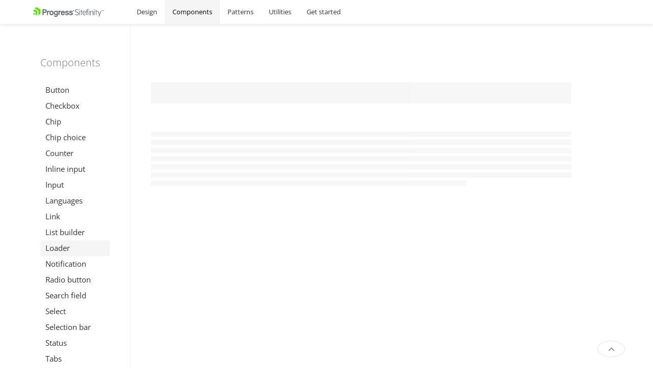

--- FILE ---
content_type: text/html; charset=utf-8
request_url: https://sitefinitydesign.progress.com/components/loader
body_size: 7469
content:
<!DOCTYPE html><html lang="en" data-critters-container><head><link rel="preconnect" href="https://fonts.gstatic.com" crossorigin>
    <meta charset="utf-8">
    <title>Loader</title>
    <base href="/">

    <meta name="viewport" content="width=device-width, initial-scale=1.0, shrink-to-fit=no">
    <link rel="icon" type="image/x-icon" href="favicon.ico">
    <style>@font-face{font-family:'Open Sans Condensed';font-style:normal;font-weight:700;src:url(https://fonts.gstatic.com/s/opensanscondensed/v23/z7NFdQDnbTkabZAIOl9il_O6KJj73e7Ff0GmDujMR6WR.woff2) format('woff2');unicode-range:U+0460-052F, U+1C80-1C8A, U+20B4, U+2DE0-2DFF, U+A640-A69F, U+FE2E-FE2F;}@font-face{font-family:'Open Sans Condensed';font-style:normal;font-weight:700;src:url(https://fonts.gstatic.com/s/opensanscondensed/v23/z7NFdQDnbTkabZAIOl9il_O6KJj73e7Ff0GmDuHMR6WR.woff2) format('woff2');unicode-range:U+0301, U+0400-045F, U+0490-0491, U+04B0-04B1, U+2116;}@font-face{font-family:'Open Sans Condensed';font-style:normal;font-weight:700;src:url(https://fonts.gstatic.com/s/opensanscondensed/v23/z7NFdQDnbTkabZAIOl9il_O6KJj73e7Ff0GmDunMR6WR.woff2) format('woff2');unicode-range:U+1F00-1FFF;}@font-face{font-family:'Open Sans Condensed';font-style:normal;font-weight:700;src:url(https://fonts.gstatic.com/s/opensanscondensed/v23/z7NFdQDnbTkabZAIOl9il_O6KJj73e7Ff0GmDubMR6WR.woff2) format('woff2');unicode-range:U+0370-0377, U+037A-037F, U+0384-038A, U+038C, U+038E-03A1, U+03A3-03FF;}@font-face{font-family:'Open Sans Condensed';font-style:normal;font-weight:700;src:url(https://fonts.gstatic.com/s/opensanscondensed/v23/z7NFdQDnbTkabZAIOl9il_O6KJj73e7Ff0GmDurMR6WR.woff2) format('woff2');unicode-range:U+0102-0103, U+0110-0111, U+0128-0129, U+0168-0169, U+01A0-01A1, U+01AF-01B0, U+0300-0301, U+0303-0304, U+0308-0309, U+0323, U+0329, U+1EA0-1EF9, U+20AB;}@font-face{font-family:'Open Sans Condensed';font-style:normal;font-weight:700;src:url(https://fonts.gstatic.com/s/opensanscondensed/v23/z7NFdQDnbTkabZAIOl9il_O6KJj73e7Ff0GmDuvMR6WR.woff2) format('woff2');unicode-range:U+0100-02BA, U+02BD-02C5, U+02C7-02CC, U+02CE-02D7, U+02DD-02FF, U+0304, U+0308, U+0329, U+1D00-1DBF, U+1E00-1E9F, U+1EF2-1EFF, U+2020, U+20A0-20AB, U+20AD-20C0, U+2113, U+2C60-2C7F, U+A720-A7FF;}@font-face{font-family:'Open Sans Condensed';font-style:normal;font-weight:700;src:url(https://fonts.gstatic.com/s/opensanscondensed/v23/z7NFdQDnbTkabZAIOl9il_O6KJj73e7Ff0GmDuXMRw.woff2) format('woff2');unicode-range:U+0000-00FF, U+0131, U+0152-0153, U+02BB-02BC, U+02C6, U+02DA, U+02DC, U+0304, U+0308, U+0329, U+2000-206F, U+20AC, U+2122, U+2191, U+2193, U+2212, U+2215, U+FEFF, U+FFFD;}</style>
    <style>@font-face{font-family:'Open Sans';font-style:normal;font-weight:300;font-stretch:100%;src:url(https://fonts.gstatic.com/s/opensans/v40/memvYaGs126MiZpBA-UvWbX2vVnXBbObj2OVTSKmu1aB.woff2) format('woff2');unicode-range:U+0460-052F, U+1C80-1C8A, U+20B4, U+2DE0-2DFF, U+A640-A69F, U+FE2E-FE2F;}@font-face{font-family:'Open Sans';font-style:normal;font-weight:300;font-stretch:100%;src:url(https://fonts.gstatic.com/s/opensans/v40/memvYaGs126MiZpBA-UvWbX2vVnXBbObj2OVTSumu1aB.woff2) format('woff2');unicode-range:U+0301, U+0400-045F, U+0490-0491, U+04B0-04B1, U+2116;}@font-face{font-family:'Open Sans';font-style:normal;font-weight:300;font-stretch:100%;src:url(https://fonts.gstatic.com/s/opensans/v40/memvYaGs126MiZpBA-UvWbX2vVnXBbObj2OVTSOmu1aB.woff2) format('woff2');unicode-range:U+1F00-1FFF;}@font-face{font-family:'Open Sans';font-style:normal;font-weight:300;font-stretch:100%;src:url(https://fonts.gstatic.com/s/opensans/v40/memvYaGs126MiZpBA-UvWbX2vVnXBbObj2OVTSymu1aB.woff2) format('woff2');unicode-range:U+0370-0377, U+037A-037F, U+0384-038A, U+038C, U+038E-03A1, U+03A3-03FF;}@font-face{font-family:'Open Sans';font-style:normal;font-weight:300;font-stretch:100%;src:url(https://fonts.gstatic.com/s/opensans/v40/memvYaGs126MiZpBA-UvWbX2vVnXBbObj2OVTS2mu1aB.woff2) format('woff2');unicode-range:U+0307-0308, U+0590-05FF, U+200C-2010, U+20AA, U+25CC, U+FB1D-FB4F;}@font-face{font-family:'Open Sans';font-style:normal;font-weight:300;font-stretch:100%;src:url(https://fonts.gstatic.com/s/opensans/v40/memvYaGs126MiZpBA-UvWbX2vVnXBbObj2OVTVOmu1aB.woff2) format('woff2');unicode-range:U+0302-0303, U+0305, U+0307-0308, U+0310, U+0312, U+0315, U+031A, U+0326-0327, U+032C, U+032F-0330, U+0332-0333, U+0338, U+033A, U+0346, U+034D, U+0391-03A1, U+03A3-03A9, U+03B1-03C9, U+03D1, U+03D5-03D6, U+03F0-03F1, U+03F4-03F5, U+2016-2017, U+2034-2038, U+203C, U+2040, U+2043, U+2047, U+2050, U+2057, U+205F, U+2070-2071, U+2074-208E, U+2090-209C, U+20D0-20DC, U+20E1, U+20E5-20EF, U+2100-2112, U+2114-2115, U+2117-2121, U+2123-214F, U+2190, U+2192, U+2194-21AE, U+21B0-21E5, U+21F1-21F2, U+21F4-2211, U+2213-2214, U+2216-22FF, U+2308-230B, U+2310, U+2319, U+231C-2321, U+2336-237A, U+237C, U+2395, U+239B-23B7, U+23D0, U+23DC-23E1, U+2474-2475, U+25AF, U+25B3, U+25B7, U+25BD, U+25C1, U+25CA, U+25CC, U+25FB, U+266D-266F, U+27C0-27FF, U+2900-2AFF, U+2B0E-2B11, U+2B30-2B4C, U+2BFE, U+3030, U+FF5B, U+FF5D, U+1D400-1D7FF, U+1EE00-1EEFF;}@font-face{font-family:'Open Sans';font-style:normal;font-weight:300;font-stretch:100%;src:url(https://fonts.gstatic.com/s/opensans/v40/memvYaGs126MiZpBA-UvWbX2vVnXBbObj2OVTUGmu1aB.woff2) format('woff2');unicode-range:U+0001-000C, U+000E-001F, U+007F-009F, U+20DD-20E0, U+20E2-20E4, U+2150-218F, U+2190, U+2192, U+2194-2199, U+21AF, U+21E6-21F0, U+21F3, U+2218-2219, U+2299, U+22C4-22C6, U+2300-243F, U+2440-244A, U+2460-24FF, U+25A0-27BF, U+2800-28FF, U+2921-2922, U+2981, U+29BF, U+29EB, U+2B00-2BFF, U+4DC0-4DFF, U+FFF9-FFFB, U+10140-1018E, U+10190-1019C, U+101A0, U+101D0-101FD, U+102E0-102FB, U+10E60-10E7E, U+1D2C0-1D2D3, U+1D2E0-1D37F, U+1F000-1F0FF, U+1F100-1F1AD, U+1F1E6-1F1FF, U+1F30D-1F30F, U+1F315, U+1F31C, U+1F31E, U+1F320-1F32C, U+1F336, U+1F378, U+1F37D, U+1F382, U+1F393-1F39F, U+1F3A7-1F3A8, U+1F3AC-1F3AF, U+1F3C2, U+1F3C4-1F3C6, U+1F3CA-1F3CE, U+1F3D4-1F3E0, U+1F3ED, U+1F3F1-1F3F3, U+1F3F5-1F3F7, U+1F408, U+1F415, U+1F41F, U+1F426, U+1F43F, U+1F441-1F442, U+1F444, U+1F446-1F449, U+1F44C-1F44E, U+1F453, U+1F46A, U+1F47D, U+1F4A3, U+1F4B0, U+1F4B3, U+1F4B9, U+1F4BB, U+1F4BF, U+1F4C8-1F4CB, U+1F4D6, U+1F4DA, U+1F4DF, U+1F4E3-1F4E6, U+1F4EA-1F4ED, U+1F4F7, U+1F4F9-1F4FB, U+1F4FD-1F4FE, U+1F503, U+1F507-1F50B, U+1F50D, U+1F512-1F513, U+1F53E-1F54A, U+1F54F-1F5FA, U+1F610, U+1F650-1F67F, U+1F687, U+1F68D, U+1F691, U+1F694, U+1F698, U+1F6AD, U+1F6B2, U+1F6B9-1F6BA, U+1F6BC, U+1F6C6-1F6CF, U+1F6D3-1F6D7, U+1F6E0-1F6EA, U+1F6F0-1F6F3, U+1F6F7-1F6FC, U+1F700-1F7FF, U+1F800-1F80B, U+1F810-1F847, U+1F850-1F859, U+1F860-1F887, U+1F890-1F8AD, U+1F8B0-1F8BB, U+1F8C0-1F8C1, U+1F900-1F90B, U+1F93B, U+1F946, U+1F984, U+1F996, U+1F9E9, U+1FA00-1FA6F, U+1FA70-1FA7C, U+1FA80-1FA89, U+1FA8F-1FAC6, U+1FACE-1FADC, U+1FADF-1FAE9, U+1FAF0-1FAF8, U+1FB00-1FBFF;}@font-face{font-family:'Open Sans';font-style:normal;font-weight:300;font-stretch:100%;src:url(https://fonts.gstatic.com/s/opensans/v40/memvYaGs126MiZpBA-UvWbX2vVnXBbObj2OVTSCmu1aB.woff2) format('woff2');unicode-range:U+0102-0103, U+0110-0111, U+0128-0129, U+0168-0169, U+01A0-01A1, U+01AF-01B0, U+0300-0301, U+0303-0304, U+0308-0309, U+0323, U+0329, U+1EA0-1EF9, U+20AB;}@font-face{font-family:'Open Sans';font-style:normal;font-weight:300;font-stretch:100%;src:url(https://fonts.gstatic.com/s/opensans/v40/memvYaGs126MiZpBA-UvWbX2vVnXBbObj2OVTSGmu1aB.woff2) format('woff2');unicode-range:U+0100-02BA, U+02BD-02C5, U+02C7-02CC, U+02CE-02D7, U+02DD-02FF, U+0304, U+0308, U+0329, U+1D00-1DBF, U+1E00-1E9F, U+1EF2-1EFF, U+2020, U+20A0-20AB, U+20AD-20C0, U+2113, U+2C60-2C7F, U+A720-A7FF;}@font-face{font-family:'Open Sans';font-style:normal;font-weight:300;font-stretch:100%;src:url(https://fonts.gstatic.com/s/opensans/v40/memvYaGs126MiZpBA-UvWbX2vVnXBbObj2OVTS-muw.woff2) format('woff2');unicode-range:U+0000-00FF, U+0131, U+0152-0153, U+02BB-02BC, U+02C6, U+02DA, U+02DC, U+0304, U+0308, U+0329, U+2000-206F, U+20AC, U+2122, U+2191, U+2193, U+2212, U+2215, U+FEFF, U+FFFD;}@font-face{font-family:'Open Sans';font-style:normal;font-weight:400;font-stretch:100%;src:url(https://fonts.gstatic.com/s/opensans/v40/memvYaGs126MiZpBA-UvWbX2vVnXBbObj2OVTSKmu1aB.woff2) format('woff2');unicode-range:U+0460-052F, U+1C80-1C8A, U+20B4, U+2DE0-2DFF, U+A640-A69F, U+FE2E-FE2F;}@font-face{font-family:'Open Sans';font-style:normal;font-weight:400;font-stretch:100%;src:url(https://fonts.gstatic.com/s/opensans/v40/memvYaGs126MiZpBA-UvWbX2vVnXBbObj2OVTSumu1aB.woff2) format('woff2');unicode-range:U+0301, U+0400-045F, U+0490-0491, U+04B0-04B1, U+2116;}@font-face{font-family:'Open Sans';font-style:normal;font-weight:400;font-stretch:100%;src:url(https://fonts.gstatic.com/s/opensans/v40/memvYaGs126MiZpBA-UvWbX2vVnXBbObj2OVTSOmu1aB.woff2) format('woff2');unicode-range:U+1F00-1FFF;}@font-face{font-family:'Open Sans';font-style:normal;font-weight:400;font-stretch:100%;src:url(https://fonts.gstatic.com/s/opensans/v40/memvYaGs126MiZpBA-UvWbX2vVnXBbObj2OVTSymu1aB.woff2) format('woff2');unicode-range:U+0370-0377, U+037A-037F, U+0384-038A, U+038C, U+038E-03A1, U+03A3-03FF;}@font-face{font-family:'Open Sans';font-style:normal;font-weight:400;font-stretch:100%;src:url(https://fonts.gstatic.com/s/opensans/v40/memvYaGs126MiZpBA-UvWbX2vVnXBbObj2OVTS2mu1aB.woff2) format('woff2');unicode-range:U+0307-0308, U+0590-05FF, U+200C-2010, U+20AA, U+25CC, U+FB1D-FB4F;}@font-face{font-family:'Open Sans';font-style:normal;font-weight:400;font-stretch:100%;src:url(https://fonts.gstatic.com/s/opensans/v40/memvYaGs126MiZpBA-UvWbX2vVnXBbObj2OVTVOmu1aB.woff2) format('woff2');unicode-range:U+0302-0303, U+0305, U+0307-0308, U+0310, U+0312, U+0315, U+031A, U+0326-0327, U+032C, U+032F-0330, U+0332-0333, U+0338, U+033A, U+0346, U+034D, U+0391-03A1, U+03A3-03A9, U+03B1-03C9, U+03D1, U+03D5-03D6, U+03F0-03F1, U+03F4-03F5, U+2016-2017, U+2034-2038, U+203C, U+2040, U+2043, U+2047, U+2050, U+2057, U+205F, U+2070-2071, U+2074-208E, U+2090-209C, U+20D0-20DC, U+20E1, U+20E5-20EF, U+2100-2112, U+2114-2115, U+2117-2121, U+2123-214F, U+2190, U+2192, U+2194-21AE, U+21B0-21E5, U+21F1-21F2, U+21F4-2211, U+2213-2214, U+2216-22FF, U+2308-230B, U+2310, U+2319, U+231C-2321, U+2336-237A, U+237C, U+2395, U+239B-23B7, U+23D0, U+23DC-23E1, U+2474-2475, U+25AF, U+25B3, U+25B7, U+25BD, U+25C1, U+25CA, U+25CC, U+25FB, U+266D-266F, U+27C0-27FF, U+2900-2AFF, U+2B0E-2B11, U+2B30-2B4C, U+2BFE, U+3030, U+FF5B, U+FF5D, U+1D400-1D7FF, U+1EE00-1EEFF;}@font-face{font-family:'Open Sans';font-style:normal;font-weight:400;font-stretch:100%;src:url(https://fonts.gstatic.com/s/opensans/v40/memvYaGs126MiZpBA-UvWbX2vVnXBbObj2OVTUGmu1aB.woff2) format('woff2');unicode-range:U+0001-000C, U+000E-001F, U+007F-009F, U+20DD-20E0, U+20E2-20E4, U+2150-218F, U+2190, U+2192, U+2194-2199, U+21AF, U+21E6-21F0, U+21F3, U+2218-2219, U+2299, U+22C4-22C6, U+2300-243F, U+2440-244A, U+2460-24FF, U+25A0-27BF, U+2800-28FF, U+2921-2922, U+2981, U+29BF, U+29EB, U+2B00-2BFF, U+4DC0-4DFF, U+FFF9-FFFB, U+10140-1018E, U+10190-1019C, U+101A0, U+101D0-101FD, U+102E0-102FB, U+10E60-10E7E, U+1D2C0-1D2D3, U+1D2E0-1D37F, U+1F000-1F0FF, U+1F100-1F1AD, U+1F1E6-1F1FF, U+1F30D-1F30F, U+1F315, U+1F31C, U+1F31E, U+1F320-1F32C, U+1F336, U+1F378, U+1F37D, U+1F382, U+1F393-1F39F, U+1F3A7-1F3A8, U+1F3AC-1F3AF, U+1F3C2, U+1F3C4-1F3C6, U+1F3CA-1F3CE, U+1F3D4-1F3E0, U+1F3ED, U+1F3F1-1F3F3, U+1F3F5-1F3F7, U+1F408, U+1F415, U+1F41F, U+1F426, U+1F43F, U+1F441-1F442, U+1F444, U+1F446-1F449, U+1F44C-1F44E, U+1F453, U+1F46A, U+1F47D, U+1F4A3, U+1F4B0, U+1F4B3, U+1F4B9, U+1F4BB, U+1F4BF, U+1F4C8-1F4CB, U+1F4D6, U+1F4DA, U+1F4DF, U+1F4E3-1F4E6, U+1F4EA-1F4ED, U+1F4F7, U+1F4F9-1F4FB, U+1F4FD-1F4FE, U+1F503, U+1F507-1F50B, U+1F50D, U+1F512-1F513, U+1F53E-1F54A, U+1F54F-1F5FA, U+1F610, U+1F650-1F67F, U+1F687, U+1F68D, U+1F691, U+1F694, U+1F698, U+1F6AD, U+1F6B2, U+1F6B9-1F6BA, U+1F6BC, U+1F6C6-1F6CF, U+1F6D3-1F6D7, U+1F6E0-1F6EA, U+1F6F0-1F6F3, U+1F6F7-1F6FC, U+1F700-1F7FF, U+1F800-1F80B, U+1F810-1F847, U+1F850-1F859, U+1F860-1F887, U+1F890-1F8AD, U+1F8B0-1F8BB, U+1F8C0-1F8C1, U+1F900-1F90B, U+1F93B, U+1F946, U+1F984, U+1F996, U+1F9E9, U+1FA00-1FA6F, U+1FA70-1FA7C, U+1FA80-1FA89, U+1FA8F-1FAC6, U+1FACE-1FADC, U+1FADF-1FAE9, U+1FAF0-1FAF8, U+1FB00-1FBFF;}@font-face{font-family:'Open Sans';font-style:normal;font-weight:400;font-stretch:100%;src:url(https://fonts.gstatic.com/s/opensans/v40/memvYaGs126MiZpBA-UvWbX2vVnXBbObj2OVTSCmu1aB.woff2) format('woff2');unicode-range:U+0102-0103, U+0110-0111, U+0128-0129, U+0168-0169, U+01A0-01A1, U+01AF-01B0, U+0300-0301, U+0303-0304, U+0308-0309, U+0323, U+0329, U+1EA0-1EF9, U+20AB;}@font-face{font-family:'Open Sans';font-style:normal;font-weight:400;font-stretch:100%;src:url(https://fonts.gstatic.com/s/opensans/v40/memvYaGs126MiZpBA-UvWbX2vVnXBbObj2OVTSGmu1aB.woff2) format('woff2');unicode-range:U+0100-02BA, U+02BD-02C5, U+02C7-02CC, U+02CE-02D7, U+02DD-02FF, U+0304, U+0308, U+0329, U+1D00-1DBF, U+1E00-1E9F, U+1EF2-1EFF, U+2020, U+20A0-20AB, U+20AD-20C0, U+2113, U+2C60-2C7F, U+A720-A7FF;}@font-face{font-family:'Open Sans';font-style:normal;font-weight:400;font-stretch:100%;src:url(https://fonts.gstatic.com/s/opensans/v40/memvYaGs126MiZpBA-UvWbX2vVnXBbObj2OVTS-muw.woff2) format('woff2');unicode-range:U+0000-00FF, U+0131, U+0152-0153, U+02BB-02BC, U+02C6, U+02DA, U+02DC, U+0304, U+0308, U+0329, U+2000-206F, U+20AC, U+2122, U+2191, U+2193, U+2212, U+2215, U+FEFF, U+FFFD;}@font-face{font-family:'Open Sans';font-style:normal;font-weight:700;font-stretch:100%;src:url(https://fonts.gstatic.com/s/opensans/v40/memvYaGs126MiZpBA-UvWbX2vVnXBbObj2OVTSKmu1aB.woff2) format('woff2');unicode-range:U+0460-052F, U+1C80-1C8A, U+20B4, U+2DE0-2DFF, U+A640-A69F, U+FE2E-FE2F;}@font-face{font-family:'Open Sans';font-style:normal;font-weight:700;font-stretch:100%;src:url(https://fonts.gstatic.com/s/opensans/v40/memvYaGs126MiZpBA-UvWbX2vVnXBbObj2OVTSumu1aB.woff2) format('woff2');unicode-range:U+0301, U+0400-045F, U+0490-0491, U+04B0-04B1, U+2116;}@font-face{font-family:'Open Sans';font-style:normal;font-weight:700;font-stretch:100%;src:url(https://fonts.gstatic.com/s/opensans/v40/memvYaGs126MiZpBA-UvWbX2vVnXBbObj2OVTSOmu1aB.woff2) format('woff2');unicode-range:U+1F00-1FFF;}@font-face{font-family:'Open Sans';font-style:normal;font-weight:700;font-stretch:100%;src:url(https://fonts.gstatic.com/s/opensans/v40/memvYaGs126MiZpBA-UvWbX2vVnXBbObj2OVTSymu1aB.woff2) format('woff2');unicode-range:U+0370-0377, U+037A-037F, U+0384-038A, U+038C, U+038E-03A1, U+03A3-03FF;}@font-face{font-family:'Open Sans';font-style:normal;font-weight:700;font-stretch:100%;src:url(https://fonts.gstatic.com/s/opensans/v40/memvYaGs126MiZpBA-UvWbX2vVnXBbObj2OVTS2mu1aB.woff2) format('woff2');unicode-range:U+0307-0308, U+0590-05FF, U+200C-2010, U+20AA, U+25CC, U+FB1D-FB4F;}@font-face{font-family:'Open Sans';font-style:normal;font-weight:700;font-stretch:100%;src:url(https://fonts.gstatic.com/s/opensans/v40/memvYaGs126MiZpBA-UvWbX2vVnXBbObj2OVTVOmu1aB.woff2) format('woff2');unicode-range:U+0302-0303, U+0305, U+0307-0308, U+0310, U+0312, U+0315, U+031A, U+0326-0327, U+032C, U+032F-0330, U+0332-0333, U+0338, U+033A, U+0346, U+034D, U+0391-03A1, U+03A3-03A9, U+03B1-03C9, U+03D1, U+03D5-03D6, U+03F0-03F1, U+03F4-03F5, U+2016-2017, U+2034-2038, U+203C, U+2040, U+2043, U+2047, U+2050, U+2057, U+205F, U+2070-2071, U+2074-208E, U+2090-209C, U+20D0-20DC, U+20E1, U+20E5-20EF, U+2100-2112, U+2114-2115, U+2117-2121, U+2123-214F, U+2190, U+2192, U+2194-21AE, U+21B0-21E5, U+21F1-21F2, U+21F4-2211, U+2213-2214, U+2216-22FF, U+2308-230B, U+2310, U+2319, U+231C-2321, U+2336-237A, U+237C, U+2395, U+239B-23B7, U+23D0, U+23DC-23E1, U+2474-2475, U+25AF, U+25B3, U+25B7, U+25BD, U+25C1, U+25CA, U+25CC, U+25FB, U+266D-266F, U+27C0-27FF, U+2900-2AFF, U+2B0E-2B11, U+2B30-2B4C, U+2BFE, U+3030, U+FF5B, U+FF5D, U+1D400-1D7FF, U+1EE00-1EEFF;}@font-face{font-family:'Open Sans';font-style:normal;font-weight:700;font-stretch:100%;src:url(https://fonts.gstatic.com/s/opensans/v40/memvYaGs126MiZpBA-UvWbX2vVnXBbObj2OVTUGmu1aB.woff2) format('woff2');unicode-range:U+0001-000C, U+000E-001F, U+007F-009F, U+20DD-20E0, U+20E2-20E4, U+2150-218F, U+2190, U+2192, U+2194-2199, U+21AF, U+21E6-21F0, U+21F3, U+2218-2219, U+2299, U+22C4-22C6, U+2300-243F, U+2440-244A, U+2460-24FF, U+25A0-27BF, U+2800-28FF, U+2921-2922, U+2981, U+29BF, U+29EB, U+2B00-2BFF, U+4DC0-4DFF, U+FFF9-FFFB, U+10140-1018E, U+10190-1019C, U+101A0, U+101D0-101FD, U+102E0-102FB, U+10E60-10E7E, U+1D2C0-1D2D3, U+1D2E0-1D37F, U+1F000-1F0FF, U+1F100-1F1AD, U+1F1E6-1F1FF, U+1F30D-1F30F, U+1F315, U+1F31C, U+1F31E, U+1F320-1F32C, U+1F336, U+1F378, U+1F37D, U+1F382, U+1F393-1F39F, U+1F3A7-1F3A8, U+1F3AC-1F3AF, U+1F3C2, U+1F3C4-1F3C6, U+1F3CA-1F3CE, U+1F3D4-1F3E0, U+1F3ED, U+1F3F1-1F3F3, U+1F3F5-1F3F7, U+1F408, U+1F415, U+1F41F, U+1F426, U+1F43F, U+1F441-1F442, U+1F444, U+1F446-1F449, U+1F44C-1F44E, U+1F453, U+1F46A, U+1F47D, U+1F4A3, U+1F4B0, U+1F4B3, U+1F4B9, U+1F4BB, U+1F4BF, U+1F4C8-1F4CB, U+1F4D6, U+1F4DA, U+1F4DF, U+1F4E3-1F4E6, U+1F4EA-1F4ED, U+1F4F7, U+1F4F9-1F4FB, U+1F4FD-1F4FE, U+1F503, U+1F507-1F50B, U+1F50D, U+1F512-1F513, U+1F53E-1F54A, U+1F54F-1F5FA, U+1F610, U+1F650-1F67F, U+1F687, U+1F68D, U+1F691, U+1F694, U+1F698, U+1F6AD, U+1F6B2, U+1F6B9-1F6BA, U+1F6BC, U+1F6C6-1F6CF, U+1F6D3-1F6D7, U+1F6E0-1F6EA, U+1F6F0-1F6F3, U+1F6F7-1F6FC, U+1F700-1F7FF, U+1F800-1F80B, U+1F810-1F847, U+1F850-1F859, U+1F860-1F887, U+1F890-1F8AD, U+1F8B0-1F8BB, U+1F8C0-1F8C1, U+1F900-1F90B, U+1F93B, U+1F946, U+1F984, U+1F996, U+1F9E9, U+1FA00-1FA6F, U+1FA70-1FA7C, U+1FA80-1FA89, U+1FA8F-1FAC6, U+1FACE-1FADC, U+1FADF-1FAE9, U+1FAF0-1FAF8, U+1FB00-1FBFF;}@font-face{font-family:'Open Sans';font-style:normal;font-weight:700;font-stretch:100%;src:url(https://fonts.gstatic.com/s/opensans/v40/memvYaGs126MiZpBA-UvWbX2vVnXBbObj2OVTSCmu1aB.woff2) format('woff2');unicode-range:U+0102-0103, U+0110-0111, U+0128-0129, U+0168-0169, U+01A0-01A1, U+01AF-01B0, U+0300-0301, U+0303-0304, U+0308-0309, U+0323, U+0329, U+1EA0-1EF9, U+20AB;}@font-face{font-family:'Open Sans';font-style:normal;font-weight:700;font-stretch:100%;src:url(https://fonts.gstatic.com/s/opensans/v40/memvYaGs126MiZpBA-UvWbX2vVnXBbObj2OVTSGmu1aB.woff2) format('woff2');unicode-range:U+0100-02BA, U+02BD-02C5, U+02C7-02CC, U+02CE-02D7, U+02DD-02FF, U+0304, U+0308, U+0329, U+1D00-1DBF, U+1E00-1E9F, U+1EF2-1EFF, U+2020, U+20A0-20AB, U+20AD-20C0, U+2113, U+2C60-2C7F, U+A720-A7FF;}@font-face{font-family:'Open Sans';font-style:normal;font-weight:700;font-stretch:100%;src:url(https://fonts.gstatic.com/s/opensans/v40/memvYaGs126MiZpBA-UvWbX2vVnXBbObj2OVTS-muw.woff2) format('woff2');unicode-range:U+0000-00FF, U+0131, U+0152-0153, U+02BB-02BC, U+02C6, U+02DA, U+02DC, U+0304, U+0308, U+0329, U+2000-206F, U+20AC, U+2122, U+2191, U+2193, U+2212, U+2215, U+FEFF, U+FFFD;}</style>
    <link rel="stylesheet" href="https://stackpath.bootstrapcdn.com/bootstrap/4.4.1/css/bootstrap-grid.min.css">
    <link rel="stylesheet" href="https://cdnjs.cloudflare.com/ajax/libs/highlight.js/10.0.3/styles/a11y-light.min.css">
    <script src="//cdnjs.cloudflare.com/ajax/libs/highlight.js/9.18.1/highlight.min.js"></script>
    <!-- Global site tag (gtag.js) - Google Analytics -->
    <script async src="https://www.googletagmanager.com/gtag/js?id=UA-111455-93"></script>
    <script>
        window.dataLayer = window.dataLayer || [];
        function gtag(){dataLayer.push(arguments);}
        gtag('js', new Date());
    </script>
<style>@charset "UTF-8";@font-face{font-family:FontAwesome;src:url(//netdna.bootstrapcdn.com/font-awesome/4.7.0/fonts/fontawesome-webfont.eot?v=4.7.0);src:url(//netdna.bootstrapcdn.com/font-awesome/4.7.0/fonts/fontawesome-webfont.eot?#iefix&v=4.7.0) format("embedded-opentype"),url(//netdna.bootstrapcdn.com/font-awesome/4.7.0/fonts/fontawesome-webfont.woff2?v=4.7.0) format("woff2"),url(//netdna.bootstrapcdn.com/font-awesome/4.7.0/fonts/fontawesome-webfont.woff?v=4.7.0) format("woff"),url(//netdna.bootstrapcdn.com/font-awesome/4.7.0/fonts/fontawesome-webfont.ttf?v=4.7.0) format("truetype"),url(//netdna.bootstrapcdn.com/font-awesome/4.7.0/fonts/fontawesome-webfont.svg?v=4.7.0#fontawesomeregular) format("svg");font-weight:400;font-style:normal}.sf-fa{display:inline-block;font: 14px/1 FontAwesome;font-size:inherit;text-rendering:auto;-webkit-font-smoothing:antialiased;-moz-osx-font-smoothing:grayscale}@-webkit-keyframes fa-spin{0%{-webkit-transform:rotate(0deg);transform:rotate(0)}to{-webkit-transform:rotate(359deg);transform:rotate(359deg)}}.sf-fa-angle-up:before{content:"\f106"}:root body{--badge-white-border-color: #e4e4e4;--badge-color-bg-positive: #38ab63;--badge-color-bg-negative: #ff4848;--badge-add-variation-bg-color: #b3d3f4;--badge-add-variation-border-color: #b3d3f4;--badge-add-variation-hover: #99c4f0;--badge-add-variation-border-hover: #99c4f0;--badge-add-variation-color: #fff;--badge-edit-variation-color: #fff;--badge-edit-variation-bg-color: #006cd9;--badge-edit-variation-hover: #005bb7;--badge-add-color: #333;--badge-icon-color: #333;--badge-white-color: #333;--badge-negative-color: #fff;--badge-positive-color: #fff;--badge-color: #fff}:root body{--button-border-color: #e4e4e4;--button-background-color: #fff;--button-color: #333;--button-interaction-border-color: #e4e4e4;--button-interaction-background-color: #e4e4e4;--button-interaction-color: #333;--button-disabled-border-color: #eee;--button-disabled-background-color: #fff;--button-disabled-color: #e4e4e4;--button-disabled-darker-color: #999;--action-button-border-color: #38ab63;--action-button-background-color: #38ab63;--action-button-color: #fff;--action-button-interaction-border-color: #309255;--action-button-interaction-background-color: #309255;--action-button-interaction-color: #fff;--action-button-disabled-border-color: #c4e6d1;--action-button-disabled-background-color: #c4e6d1;--action-button-disabled-color: #fff;--delete-button-border-color: #ff4848;--delete-button-background-color: #ff4848;--delete-button-color: #fff;--delete-button-interaction-border-color: #e62f2f;--delete-button-interaction-background-color: #e62f2f;--delete-button-interaction-color: #fff;--delete-button-disabled-border-color: #ffc8c8;--delete-button-disabled-background-color: #ffc8c8;--delete-button-disabled-color: #fff}:root body{--checkbox-border: #e4e4e4;--checkbox-checked-border: #e4e4e4;--checkbox-border-hover: #dcecf5;--checkbox-transtion: border-color .3s}:root body{--radio-chip-border: #cbcbcb;--radio-chip-selected-bg-color: #dcecf5;--radio-chip-selected-color: inherit;--choice-group-radio-chip-hover-bg-color: var(--button-interaction-background-color);--choice-group-radio-chip-hover-color: inherit;--radio-list-hover-bg-color: #f5f5f5}:root body{--color-success: #38ab63;--color-error: #ff4848}:root body{--dropdown-border: #eee;--dropdown-item-counter-neutral: #ccc}:root body{--editor-inline-min-height: 150px;--editor-inline-min-height-long: 300px;--editor-collapsed-height: 450px}:root body{--default-icon-color: #777;--icon-lighter-color: #eee;--icon-light-color: #ccc;--icon-illustrative-font-color: #eee;--icon-positive-color: #38ab63;--icon-negative-color: #ff4848;--icon-badge-add-color: #fff;--icon-badge-add-bg-color: #b3d3f4;--icon-badge-add-border-color: #b3d3f4}:root body{--default-icon-size: 1.8rem;--icon-size-7xs: .5rem;--icon-size-5xs: 1rem;--icon-size-4xs: 1.1rem;--icon-size-3xs: 1.2rem;--icon-size-2xs: 1.3rem;--icon-size-xs: 1.4rem;--icon-size-s: 1.6rem;--icon-size-m: 1.8rem;--icon-size-l: 2rem;--icon-size-xl: 2.2rem;--icon-size-2xl: 2.8rem;--icon-size-3xl: 3.6rem;--icon-size-4xl: 4.8rem;--icon-size-5xl: 6rem;--icon-illustrative-size: 10rem;--icon-illustrative-font-size: 4.8rem;--icon-illustrative-size-sm: 6rem;--icon-zone-editor-size: 1.6rem;--icon-faq-size: 2.4rem;--icon-widget: 2.4rem;--icon-menu-font-size: 4.2rem;--icon-document: 3.2rem;--icon-tree-font-size: 4.2rem;--icon-size-badge: 2.6rem;--icon-form-size: 1.5rem}:root body{--input-border: #e4e4e4;--input-border-hover: #e4e4e4;--input-char-counter-success-color: #38ab63;--input-char-counter-error-color: #ff4848;--input-placeholder-color: #ccc;--input-title-placeholder-color: #ccc}:root body{--link-secondary-color: #777;--link-side-secondary-color: #ccc;--link-side-secondary-color-active: #333;--link-side-secondary-color-hover: #999;--link-color: #006cd9}:root body{--image-empty-border: #e4e4e4;--not-translated-image-label-bg: transparent;--document-background: #f5f5f5;--document-border-color: #eee}:root body{--select-arrow-color: #777}:root body{--input-box-shadow-hover: #e4e4e4}:root body{--status-icon-color-system: #ccc;--status-icon-color-published: #38ab63;--status-icon-color-restricted: #ff4848;--status-icon-color-unpublished: #999;--status-icon-color-scheduled: #006cd9;--status-icon-color-draft: #333;--status-bg-color-default: #ed8527}:root body{--secondary-text-color: #999;--secondary-text-base-inverted: #fff}:root body{--font-size-h1-2xl: 9.8rem;--font-size-h1-xl: 7.2rem;--font-size-h1-lg: 6.4rem;--font-size-h1: 4.2rem;--font-size-h2: 2rem;--font-size-h3: 2rem;--font-size-h4-lg: 1.4rem;--font-size-h4: 1.3rem;--font-size-h5: 1rem;--font-size-base: 1.3rem;--font-size-lg: 1.5rem;--color-h2: #777;--color-h5: #999}:root body{--tree-list-expander-color: #777}:root body{--form-width-medium: 630px}:root body{--expander-icon-width-no-unit: 32;--expander-icon-width: 32px;--expander-icon-margin-right-no-unit: 28;--expander-icon-margin-right: calc(var(--expander-icon-margin-right-no-unit) * 1px);--expander-left-offset: calc((var(--expander-icon-width-no-unit) + var(--expander-icon-margin-right-no-unit)) * 1px);--expander-icon-margin-left: 0;--expander-section-margin-right: 0;--expander-section-padding: 0;--expander-section-background: transparent;--expander-header-padding-horizontal: 0;--expander-header-padding-vertical: 10px}:root body{--field-label-font-size: var(--font-size-h4-lg);--field-table-header-vertical-padding: 5px;--field-table-header-padding-bottom: var(--field-table-header-vertical-padding);--field-table-width: 100%}:root body{--tree-common-head-color: var(--secondary-text-color);--tree-common-border-color: #eee}html,body{margin:0;padding:0;height:100%}body:not(.sfPageEditor){font-size:var(--font-size-base);background-color:#fff;overflow-x:auto;overflow-y:scroll}:root body{-webkit-font-smoothing:antialiased;-moz-osx-font-smoothing:grayscale;position:relative;font-family:Open Sans,sans-serif;font-size:var(--font-size-base);line-height:1.4;color:#333}h2,ul{margin:0;padding:0}footer,header,main,nav{display:block}a{background:transparent}a:active,a:hover{outline:0}img{border:0}button{color:inherit;font:inherit;margin:0}button{overflow:visible}button{text-transform:none}button{appearance:button;cursor:pointer}*,*:before,*:after{box-sizing:border-box}a{color:var(--link-color);text-decoration:none;cursor:pointer}a:hover,a:active,a:focus{color:#333}ul.-list-style-none{list-style:none}.-sf-mt-xl{margin-top:40px!important}.-sf-mb-3xs{margin-bottom:10px!important}.-sf-mb-s{margin-bottom:25px!important}.-sf-ml-2xl{margin-left:45px!important}.-sf-mt--3xs{margin-top:-10px!important}.-sf-mt--2xs{margin-top:-15px!important}.-sf-pt-2xs{padding-top:15px!important}.-sf-pt-6xl{padding-top:80px!important}.-sf-pt-8xl{padding-top:120px!important}.-sf-pb-xs{padding-bottom:20px!important}.-sf-pb-3xl{padding-bottom:50px!important}.-sf-pl-2xs{padding-left:15px!important}.-sf-pl-xl{padding-left:40px!important}.-sf-pr-xl{padding-right:40px!important}.-sf-border-top{border-top:1px solid #ccc}.-sf-border-right{border-right:1px solid #ccc}.-sf-border-lightest{border-color:#eee}.-sf-txt-hint{color:var(--secondary-text-color)}.-sf-txt-nowrap{white-space:nowrap}.-sf-txt-large{font-size:var(--font-size-lg)}.-sf-txt-base{font-size:var(--font-size-base)}.-sf-flex{display:flex!important}h2{font-size:var(--font-size-h2);font-weight:300;line-height:1.3;color:var(--color-h2);margin-top:0;margin-bottom:0}.sf-icon{display:inline-flex;justify-content:center;align-items:center;height:1em;width:1em;font-size:var(--default-icon-size);font-style:normal;color:var(--default-icon-color)}.sf-icon.-size-l{font-size:var(--icon-size-l)}.sf-button{align-items:center;justify-content:center;display:inline-flex;margin:0 5px 0 0;font-weight:400;text-decoration:none;vertical-align:middle;cursor:pointer;border-width:1px;border-style:solid;white-space:nowrap;height:32px;min-width:32px;padding:0 16px;font-size:var(--font-size-base);border-radius:3px;color:var(--button-color);background-color:var(--button-background-color);border-color:var(--button-border-color)}.sf-button:hover,.sf-button:active,.sf-button:focus{transition:border-color .3s,background-color .3s,color .3s}.sf-button:focus{color:var(--button-color)}.sf-button:not(.-no-hover):hover{color:var(--button-interaction-color);background-color:var(--button-interaction-background-color);border-color:var(--button-interaction-border-color)}.sf-button:not(.-no-focus-visible):focus-visible{color:var(--button-interaction-color);background-color:var(--button-interaction-background-color);border-color:var(--button-interaction-border-color)}.sf-button:not(.-no-active):active{color:var(--button-interaction-color);background-color:var(--button-interaction-background-color);border-color:var(--button-interaction-border-color)}.sf-button.-icon .sf-button__icon{margin:0}.sf-button.-icon:not(.-no-hover):hover .sf-button__icon:not(.-badge),.sf-button.-icon:not(.-no-active):active .sf-button__icon:not(.-badge),.sf-button.-icon:not(.-no-focus-visible):focus .sf-button__icon:not(.-badge){color:inherit}.sf-button.-icon:not(.-icon-and-text,.-toolset){padding:0}.sf-button.-circle{border-radius:50%}.sf-button__icon{margin:0 5px 0 0}:-moz-ui-invalid:not(output){box-shadow:none}.sf-loader{position:absolute;display:block;inset:0;background-color:transparent}.sf-loader__content{display:flex;align-items:center;justify-content:center;width:100%;height:100%;font-size:0}.sf-loader.-skeleton{position:static}.sf-loader.-skeleton:not(.-fluid-content) .sf-loader__content{position:relative;height:100%;color:#f5f5f5;background-repeat:no-repeat;animation:loadingSkeleton 1s linear infinite}.sf-loader.-skeleton.-content .sf-loader__content{height:126px;background-image:linear-gradient(currentColor 0,currentColor 100%),linear-gradient(currentColor 0,currentColor 100%),linear-gradient(currentColor 0,currentColor 100%),linear-gradient(currentColor 0,currentColor 100%),linear-gradient(currentColor 0,currentColor 100%),linear-gradient(currentColor 0,currentColor 100%),linear-gradient(currentColor 0,currentColor 100%);background-size:100% 10px,100% 10px,100% 10px,100% 10px,100% 10px,100% 10px,75% 10px;background-position:0 0,0 16px,0 32px,0 48px,0 64px,0 80px,0 96px}.sf-loader.-skeleton.-single-title .sf-loader__content{height:88px;background-image:linear-gradient(currentColor,currentColor);background-size:100% 42px;background-position:0 16px}.sf-row{display:flex;flex-wrap:wrap;padding:0;width:100%;max-width:100%;list-style-type:none}.sf-row.-full-height{height:100%}.sf-row.-no-wrap{flex-wrap:nowrap}.sf-row.-column{flex-direction:column}.sf-row.-align-items-center{align-items:center}.sf-row__col{box-sizing:border-box;padding:0;flex:1;max-width:100%}.sf-row__col.-col-2{flex:0 0 16.6666666667%;max-width:16.6666666667%}.sf-row__col.-col-9{flex:0 0 75%;max-width:75%}.sf-top-toolbar{display:flex;align-items:center;position:fixed;top:0;left:0;right:0;height:46px;box-shadow:0 3px 5px #eee;background-color:#fff;z-index:10000}:root body{font-family:Open Sans,sans-serif;-webkit-font-smoothing:antialiased;-moz-osx-font-smoothing:grayscale;font-size:var(--font-size-lg);line-height:1.4;color:#333}body:not(.-sf-key-down) :focus{outline:0}html:not([data-scroll="0"]) .sf-up{display:block!important}*:focus:not(:focus-visible){outline:none}:root body a.-top{display:block;padding-left:15px;padding-right:15px;height:47px;line-height:47px;color:#333}:root body a.-top:hover,:root body a.-top:active,:root body a.-top:focus,:root body a.-top.-active{background-color:#f5f5f5;color:#000}:root body a.-nav{color:#333}:root body a.-nav.-active,:root body a.-nav:focus,:root body a.-nav:hover{background-color:#f5f5f5}:root body a.-nav.-top-level{display:block;padding:5px 10px}:root body a.-nav.-round{border-radius:3px}:root body .-sf-flex-expand{flex:1 0 auto}:root body .-sf-txt-capitalize{text-transform:capitalize}:root body .sf-container{margin-left:auto;margin-right:auto;width:1428px}@media (max-width: 1428px){:root body .sf-container{max-width:90%}}@media (max-width: 767px){:root body .sf-container .sf-nav-item{display:none}:root body .sf-container .sf-row{justify-content:center}:root body .sf-container .sf-row__col{border:0}}@media (max-width: 767px) and (max-width: 767px){:root body .sf-hamburger{top:70px;left:45px;width:35px;z-index:99;background:none;position:fixed;border:none}:root body .sf-hamburger__bar,:root body .sf-hamburger:after,:root body .sf-hamburger:before{content:"";display:block;width:100%;height:5px;background-color:#000;margin:5px 0}:root body .sf-sidebar__mobile-container{position:fixed;top:0;left:0;width:100%;min-height:100vh;z-index:98;background-color:#fff;padding-top:120px;transition:.5s}:root body .sf-sidebar__mobile-container.-out{width:0;overflow-x:hidden}:root body .sf-sideber__mobile{white-space:nowrap;display:flex;align-items:center;flex-direction:column}:root body .sf-sideber__mobile li{padding:5px}}@media (min-width: 768px){:root body .sf-hamburger{display:none}}:root body .sf-top-toolbar{display:flex;align-items:center;position:fixed;top:0;left:0;right:0;height:47px;box-shadow:0 3px 5px #ededee;background-color:#fff;z-index:10000}:root body .sf-top-toolbar li:last-child:before{display:block;content:"";position:absolute;top:15px;height:18px;border-left:1px solid #eee}:root body .sf-top-toolbar li:last-child.-no-border:before{display:none}:root body .sf-logo img{margin-top:-3px;margin-right:5px;height:19px;vertical-align:middle}:root body .sf-up{position:fixed;display:none;bottom:20px;right:50px}:root body .sf-up:hover{cursor:pointer}:root body :root{--sf-backgr\43eund-image: transparent;--sf-backgr\43eund-image: none;--sf-background-size: auto;--sf-background-position: 0% 0%}:root body .sf-row,:root body [class^=sf-row__col]{--sf-backgr\43eund-color: transparent;background-color:var(--sf-backgr\43eund-color)}:root body img{max-width:100%}@keyframes loadingSkeleton{0%{opacity:.7}50%{opacity:.8}to{opacity:.9}}
</style><link rel="stylesheet" href="styles-MFW4ETZH.css" media="print" onload="this.media='all'"><noscript><link rel="stylesheet" href="styles-MFW4ETZH.css"></noscript><link rel="stylesheet" href="editor-6TFEKAT2.css" media="print" onload="this.media='all'"><noscript><link rel="stylesheet" href="editor-6TFEKAT2.css"></noscript><style ng-app-id="serverApp">.cc-window.cc-floating{border:1px solid #eee}.cc-highlight a.cc-btn.cc-deny{border-top:1px solid #eee}.cc-btn,.cc-window{color:inherit!important}
</style><style ng-app-id="serverApp">.sf-loader.-list.-grid[_ngcontent-serverApp-c798946013]{border-top:1px solid #eee}.sf-loader.-list.-grid[_ngcontent-serverApp-c798946013]:last-of-type{border-bottom:1px solid #eee}</style></head>

<body>
    <app-root class="sf-app" ng-version="18.2.9" ng-server-context="ssr"><div class="sf-row -column -no-wrap -full-height"><header class="sf-top-toolbar -sf-txt-base"><div class="sf-container"><nav class="sf-row -align-items-center"><a title="Home" class="sf-logo" href="/home"><picture><source media="(max-width: 647px)" srcset="/assets/sf-small.png"><source media="(min-width: 647px)" srcset="/assets/sf-logo.png"><img src="/assets/sf-logo.png" alt="Logo"></picture></a><ul class="-sf-ml-2xl -list-style-none -sf-flex -no-wrap"><li class="sf-mr-m"><a routerlinkactive="-active" class="-top -sf-txt-nowrap" href="/design">Design</a></li><li class="-no-border"><a routerlinkactive="-active" class="-top -sf-txt-nowrap -active" href="/components">Components</a></li><li class="-no-border sf-nav-item"><a routerlinkactive="-active" class="-top -sf-txt-nowrap" href="/patterns">Patterns</a></li><li class="-no-border sf-nav-item"><a href="/styleguide/section-badge.html" class="-top -sf-txt-nowrap">Utilities</a></li><li class="-no-border"><a routerlinkactive="-active" class="-top -sf-txt-nowrap" href="/get-started">Get started</a></li></ul></nav></div></header><main class="-sf-flex-expand sf-container"><router-outlet></router-outlet><app-list><div class="sf-row -full-height"><div class="sf-row__col -col-2 -sf-pb-3xl -sf-pr-xl -sf-pl-2xs -sf-pt-8xl -sf-mt--3xs -sf-border-lightest -sf-border-right"><app-sidebar _nghost-serverapp-c93314433><h2 _ngcontent-serverapp-c93314433 class="-sf-mb-s -sf-txt-capitalize d-none d-md-block">components</h2><ul _ngcontent-serverapp-c93314433 class="-list-style-none -sf-txt-large d-none"><li _ngcontent-serverapp-c93314433><a _ngcontent-serverapp-c93314433 routerlinkactive="-active" class="-nav -top-level -round -sf-pointer" href="/components/button">Button</a></li><li _ngcontent-serverapp-c93314433><a _ngcontent-serverapp-c93314433 routerlinkactive="-active" class="-nav -top-level -round -sf-pointer" href="/components/checkbox">Checkbox</a></li><li _ngcontent-serverapp-c93314433><a _ngcontent-serverapp-c93314433 routerlinkactive="-active" class="-nav -top-level -round -sf-pointer" href="/components/chip">Chip</a></li><li _ngcontent-serverapp-c93314433><a _ngcontent-serverapp-c93314433 routerlinkactive="-active" class="-nav -top-level -round -sf-pointer" href="/components/choicechipchoice">Chip choice</a></li><li _ngcontent-serverapp-c93314433><a _ngcontent-serverapp-c93314433 routerlinkactive="-active" class="-nav -top-level -round -sf-pointer" href="/components/counter">Counter</a></li><li _ngcontent-serverapp-c93314433><a _ngcontent-serverapp-c93314433 routerlinkactive="-active" class="-nav -top-level -round -sf-pointer" href="/components/inline-input">Inline input</a></li><li _ngcontent-serverapp-c93314433><a _ngcontent-serverapp-c93314433 routerlinkactive="-active" class="-nav -top-level -round -sf-pointer" href="/components/input">Input</a></li><li _ngcontent-serverapp-c93314433><a _ngcontent-serverapp-c93314433 routerlinkactive="-active" class="-nav -top-level -round -sf-pointer" href="/components/languages">Languages</a></li><li _ngcontent-serverapp-c93314433><a _ngcontent-serverapp-c93314433 routerlinkactive="-active" class="-nav -top-level -round -sf-pointer" href="/components/link">Link</a></li><li _ngcontent-serverapp-c93314433><a _ngcontent-serverapp-c93314433 routerlinkactive="-active" class="-nav -top-level -round -sf-pointer" href="/components/builderlistbuilder">List builder</a></li><li _ngcontent-serverapp-c93314433><a _ngcontent-serverapp-c93314433 routerlinkactive="-active" class="-nav -top-level -round -sf-pointer -active" href="/components/loader">Loader</a></li><li _ngcontent-serverapp-c93314433><a _ngcontent-serverapp-c93314433 routerlinkactive="-active" class="-nav -top-level -round -sf-pointer" href="/components/notification">Notification</a></li><li _ngcontent-serverapp-c93314433><a _ngcontent-serverapp-c93314433 routerlinkactive="-active" class="-nav -top-level -round -sf-pointer" href="/components/radio-button">Radio button</a></li><li _ngcontent-serverapp-c93314433><a _ngcontent-serverapp-c93314433 routerlinkactive="-active" class="-nav -top-level -round -sf-pointer" href="/components/search-field">Search field</a></li><li _ngcontent-serverapp-c93314433><a _ngcontent-serverapp-c93314433 routerlinkactive="-active" class="-nav -top-level -round -sf-pointer" href="/components/select">Select</a></li><li _ngcontent-serverapp-c93314433><a _ngcontent-serverapp-c93314433 routerlinkactive="-active" class="-nav -top-level -round -sf-pointer" href="/components/barselectionbar">Selection bar</a></li><li _ngcontent-serverapp-c93314433><a _ngcontent-serverapp-c93314433 routerlinkactive="-active" class="-nav -top-level -round -sf-pointer" href="/components/status">Status</a></li><li _ngcontent-serverapp-c93314433><a _ngcontent-serverapp-c93314433 routerlinkactive="-active" class="-nav -top-level -round -sf-pointer" href="/components/tabs">Tabs</a></li><li _ngcontent-serverapp-c93314433><a _ngcontent-serverapp-c93314433 routerlinkactive="-active" class="-nav -top-level -round -sf-pointer" href="/components/textarea">Textarea</a></li><li _ngcontent-serverapp-c93314433><a _ngcontent-serverapp-c93314433 routerlinkactive="-active" class="-nav -top-level -round -sf-pointer" href="/components/title-field">Title field</a></li><li _ngcontent-serverapp-c93314433><a _ngcontent-serverapp-c93314433 routerlinkactive="-active" class="-nav -top-level -round -sf-pointer" href="/components/toggle">Toggle</a></li><li _ngcontent-serverapp-c93314433><a _ngcontent-serverapp-c93314433 routerlinkactive="-active" class="-nav -top-level -round -sf-pointer" href="/components/tooltip">Tooltip</a></li><!----><!----></ul><button _ngcontent-serverapp-c93314433 class="sf-hamburger"><div _ngcontent-serverapp-c93314433 class="sf-hamburger__bar"></div></button><div _ngcontent-serverapp-c93314433 class="sf-sidebar__mobile-container -out"><ul _ngcontent-serverapp-c93314433 class="-list-style-none -sf-txt-large sf-sideber__mobile"><li _ngcontent-serverapp-c93314433><a _ngcontent-serverapp-c93314433 routerlinkactive="-active" class="-nav -top-level -round -sf-pointer" href="/components/button">Button</a></li><li _ngcontent-serverapp-c93314433><a _ngcontent-serverapp-c93314433 routerlinkactive="-active" class="-nav -top-level -round -sf-pointer" href="/components/checkbox">Checkbox</a></li><li _ngcontent-serverapp-c93314433><a _ngcontent-serverapp-c93314433 routerlinkactive="-active" class="-nav -top-level -round -sf-pointer" href="/components/chip">Chip</a></li><li _ngcontent-serverapp-c93314433><a _ngcontent-serverapp-c93314433 routerlinkactive="-active" class="-nav -top-level -round -sf-pointer" href="/components/choicechipchoice">Chip choice</a></li><li _ngcontent-serverapp-c93314433><a _ngcontent-serverapp-c93314433 routerlinkactive="-active" class="-nav -top-level -round -sf-pointer" href="/components/counter">Counter</a></li><li _ngcontent-serverapp-c93314433><a _ngcontent-serverapp-c93314433 routerlinkactive="-active" class="-nav -top-level -round -sf-pointer" href="/components/inline-input">Inline input</a></li><li _ngcontent-serverapp-c93314433><a _ngcontent-serverapp-c93314433 routerlinkactive="-active" class="-nav -top-level -round -sf-pointer" href="/components/input">Input</a></li><li _ngcontent-serverapp-c93314433><a _ngcontent-serverapp-c93314433 routerlinkactive="-active" class="-nav -top-level -round -sf-pointer" href="/components/languages">Languages</a></li><li _ngcontent-serverapp-c93314433><a _ngcontent-serverapp-c93314433 routerlinkactive="-active" class="-nav -top-level -round -sf-pointer" href="/components/link">Link</a></li><li _ngcontent-serverapp-c93314433><a _ngcontent-serverapp-c93314433 routerlinkactive="-active" class="-nav -top-level -round -sf-pointer" href="/components/builderlistbuilder">List builder</a></li><li _ngcontent-serverapp-c93314433><a _ngcontent-serverapp-c93314433 routerlinkactive="-active" class="-nav -top-level -round -sf-pointer -active" href="/components/loader">Loader</a></li><li _ngcontent-serverapp-c93314433><a _ngcontent-serverapp-c93314433 routerlinkactive="-active" class="-nav -top-level -round -sf-pointer" href="/components/notification">Notification</a></li><li _ngcontent-serverapp-c93314433><a _ngcontent-serverapp-c93314433 routerlinkactive="-active" class="-nav -top-level -round -sf-pointer" href="/components/radio-button">Radio button</a></li><li _ngcontent-serverapp-c93314433><a _ngcontent-serverapp-c93314433 routerlinkactive="-active" class="-nav -top-level -round -sf-pointer" href="/components/search-field">Search field</a></li><li _ngcontent-serverapp-c93314433><a _ngcontent-serverapp-c93314433 routerlinkactive="-active" class="-nav -top-level -round -sf-pointer" href="/components/select">Select</a></li><li _ngcontent-serverapp-c93314433><a _ngcontent-serverapp-c93314433 routerlinkactive="-active" class="-nav -top-level -round -sf-pointer" href="/components/barselectionbar">Selection bar</a></li><li _ngcontent-serverapp-c93314433><a _ngcontent-serverapp-c93314433 routerlinkactive="-active" class="-nav -top-level -round -sf-pointer" href="/components/status">Status</a></li><li _ngcontent-serverapp-c93314433><a _ngcontent-serverapp-c93314433 routerlinkactive="-active" class="-nav -top-level -round -sf-pointer" href="/components/tabs">Tabs</a></li><li _ngcontent-serverapp-c93314433><a _ngcontent-serverapp-c93314433 routerlinkactive="-active" class="-nav -top-level -round -sf-pointer" href="/components/textarea">Textarea</a></li><li _ngcontent-serverapp-c93314433><a _ngcontent-serverapp-c93314433 routerlinkactive="-active" class="-nav -top-level -round -sf-pointer" href="/components/title-field">Title field</a></li><li _ngcontent-serverapp-c93314433><a _ngcontent-serverapp-c93314433 routerlinkactive="-active" class="-nav -top-level -round -sf-pointer" href="/components/toggle">Toggle</a></li><li _ngcontent-serverapp-c93314433><a _ngcontent-serverapp-c93314433 routerlinkactive="-active" class="-nav -top-level -round -sf-pointer" href="/components/tooltip">Tooltip</a></li><!----><!----></ul></div><!----></app-sidebar></div><div class="sf-row__col -sf-pt-8xl -sf-pt-6xl -col-9 -sf-pb-3xl -sf-pl-xl -sf-left-search-separator -sf-mb-3xs -sf-mt-xl"><router-outlet></router-outlet><app-detail><div><sf-loader look="skeleton single-title sf-mb-s sf-mt--2xs" _nghost-serverapp-c798946013><div _ngcontent-serverapp-c798946013 class="sf-loader -skeleton -single-title -sf-mb-s -sf-mt--2xs"><div _ngcontent-serverapp-c798946013 class="sf-loader__content"><!----></div></div><!----><!----></sf-loader><sf-loader look="skeleton content" _nghost-serverapp-c798946013><div _ngcontent-serverapp-c798946013 class="sf-loader -skeleton -content"><div _ngcontent-serverapp-c798946013 class="sf-loader__content"><!----></div></div><!----><!----></sf-loader><!----></div><!----></app-detail><!----></div></div><!----><!----></app-list><!----></main><footer class="sf-container -sf-border-top -sf-border-lightest -sf-txt-hint -sf-pb-xs -sf-pt-2xs"> Copyright © 2026 Progress Software Corporation and/or its subsidiaries or affiliates. All Rights Reserved. </footer><sf-button look="circle" iconlook="size-l" icon="angle-up" icontitle="Back to top" class="sf-up"><button type="button" class="sf-button -circle -icon"><!----><!----><!----><i class="sf-button__icon sf-icon sf-fa sf-fa-angle-up -size-l" title="Back to top"></i><!----></button><!----><!----><!----><!----></sf-button></div><!----></app-root>
<script src="polyfills-UDP3PLZ5.js" type="module"></script><script src="main-OA7ABVLP.js" type="module"></script>


</body></html>

--- FILE ---
content_type: text/css; charset=UTF-8
request_url: https://sitefinitydesign.progress.com/styles-MFW4ETZH.css
body_size: 56582
content:
@charset "UTF-8";@font-face{font-family:FontAwesome;src:url(//netdna.bootstrapcdn.com/font-awesome/4.7.0/fonts/fontawesome-webfont.eot?v=4.7.0);src:url(//netdna.bootstrapcdn.com/font-awesome/4.7.0/fonts/fontawesome-webfont.eot?#iefix&v=4.7.0) format("embedded-opentype"),url(//netdna.bootstrapcdn.com/font-awesome/4.7.0/fonts/fontawesome-webfont.woff2?v=4.7.0) format("woff2"),url(//netdna.bootstrapcdn.com/font-awesome/4.7.0/fonts/fontawesome-webfont.woff?v=4.7.0) format("woff"),url(//netdna.bootstrapcdn.com/font-awesome/4.7.0/fonts/fontawesome-webfont.ttf?v=4.7.0) format("truetype"),url(//netdna.bootstrapcdn.com/font-awesome/4.7.0/fonts/fontawesome-webfont.svg?v=4.7.0#fontawesomeregular) format("svg");font-weight:400;font-style:normal}.sf-fa{display:inline-block;font: 14px/1 FontAwesome;font-size:inherit;text-rendering:auto;-webkit-font-smoothing:antialiased;-moz-osx-font-smoothing:grayscale}.sf-fa-lg{font-size:1.3333333333em;line-height:.75em;vertical-align:-15%}.sf-fa-2x{font-size:2em}.sf-fa-3x{font-size:3em}.sf-fa-4x{font-size:4em}.sf-fa-5x{font-size:5em}.sf-fa-fw{width:1.2857142857em;text-align:center}.sf-fa-ul{padding-left:0;margin-left:2.1428571429em;list-style-type:none}.sf-fa-ul>li{position:relative}.sf-fa-li{position:absolute;left:-2.1428571429em;width:2.1428571429em;top:.1428571429em;text-align:center}.sf-fa-li.sf-fa-lg{left:-1.8571428571em}.sf-fa-border{padding:.2em .25em .15em;border:solid .08em #eee;border-radius:.1em}.sf-fa-pull-left{float:left}.sf-fa-pull-right{float:right}.sf-fa.sf-fa-pull-left{margin-right:.3em}.sf-fa.sf-fa-pull-right{margin-left:.3em}.pull-right{float:right}.pull-left{float:left}.sf-fa.pull-left{margin-right:.3em}.sf-fa.pull-right{margin-left:.3em}.sf-fa-spin{-webkit-animation:fa-spin 2s infinite linear;animation:fa-spin 2s infinite linear}.sf-fa-pulse{-webkit-animation:fa-spin 1s infinite steps(8);animation:fa-spin 1s infinite steps(8)}@-webkit-keyframes fa-spin{0%{-webkit-transform:rotate(0deg);transform:rotate(0)}to{-webkit-transform:rotate(359deg);transform:rotate(359deg)}}@keyframes fa-spin{0%{-webkit-transform:rotate(0deg);transform:rotate(0)}to{-webkit-transform:rotate(359deg);transform:rotate(359deg)}}.sf-fa-rotate-90{-ms-filter:"progid:DXImageTransform.Microsoft.BasicImage(rotation=1)";-webkit-transform:rotate(90deg);-ms-transform:rotate(90deg);transform:rotate(90deg)}.sf-fa-rotate-180{-ms-filter:"progid:DXImageTransform.Microsoft.BasicImage(rotation=2)";-webkit-transform:rotate(180deg);-ms-transform:rotate(180deg);transform:rotate(180deg)}.sf-fa-rotate-270{-ms-filter:"progid:DXImageTransform.Microsoft.BasicImage(rotation=3)";-webkit-transform:rotate(270deg);-ms-transform:rotate(270deg);transform:rotate(270deg)}.sf-fa-flip-horizontal{-ms-filter:"progid:DXImageTransform.Microsoft.BasicImage(rotation=0, mirror=1)";-webkit-transform:scale(-1,1);-ms-transform:scale(-1,1);transform:scaleX(-1)}.sf-fa-flip-vertical{-ms-filter:"progid:DXImageTransform.Microsoft.BasicImage(rotation=2, mirror=1)";-webkit-transform:scale(1,-1);-ms-transform:scale(1,-1);transform:scaleY(-1)}:root .sf-fa-rotate-90,:root .sf-fa-rotate-180,:root .sf-fa-rotate-270,:root .sf-fa-flip-horizontal,:root .sf-fa-flip-vertical{filter:none}.sf-fa-stack{position:relative;display:inline-block;width:2em;height:2em;line-height:2em;vertical-align:middle}.sf-fa-stack-1x,.sf-fa-stack-2x{position:absolute;left:0;width:100%;text-align:center}.sf-fa-stack-1x{line-height:inherit}.sf-fa-stack-2x{font-size:2em}.sf-fa-inverse{color:#fff}.sf-fa-glass:before{content:"\f000"}.sf-fa-music:before{content:"\f001"}.sf-fa-search:before{content:"\f002"}.sf-fa-envelope-o:before{content:"\f003"}.sf-fa-heart:before{content:"\f004"}.sf-fa-star:before{content:"\f005"}.sf-fa-star-o:before{content:"\f006"}.sf-fa-user:before{content:"\f007"}.sf-fa-film:before{content:"\f008"}.sf-fa-th-large:before{content:"\f009"}.sf-fa-th:before{content:"\f00a"}.sf-fa-th-list:before{content:"\f00b"}.sf-fa-check:before{content:"\f00c"}.sf-fa-remove:before,.sf-fa-close:before,.sf-fa-times:before{content:"\f00d"}.sf-fa-search-plus:before{content:"\f00e"}.sf-fa-search-minus:before{content:"\f010"}.sf-fa-power-off:before{content:"\f011"}.sf-fa-signal:before{content:"\f012"}.sf-fa-gear:before,.sf-fa-cog:before{content:"\f013"}.sf-fa-trash-o:before{content:"\f014"}.sf-fa-home:before{content:"\f015"}.sf-fa-file-o:before{content:"\f016"}.sf-fa-clock-o:before{content:"\f017"}.sf-fa-road:before{content:"\f018"}.sf-fa-download:before{content:"\f019"}.sf-fa-arrow-circle-o-down:before{content:"\f01a"}.sf-fa-arrow-circle-o-up:before{content:"\f01b"}.sf-fa-inbox:before{content:"\f01c"}.sf-fa-play-circle-o:before{content:"\f01d"}.sf-fa-rotate-right:before,.sf-fa-repeat:before{content:"\f01e"}.sf-fa-refresh:before{content:"\f021"}.sf-fa-list-alt:before{content:"\f022"}.sf-fa-lock:before{content:"\f023"}.sf-fa-flag:before{content:"\f024"}.sf-fa-headphones:before{content:"\f025"}.sf-fa-volume-off:before{content:"\f026"}.sf-fa-volume-down:before{content:"\f027"}.sf-fa-volume-up:before{content:"\f028"}.sf-fa-qrcode:before{content:"\f029"}.sf-fa-barcode:before{content:"\f02a"}.sf-fa-tag:before{content:"\f02b"}.sf-fa-tags:before{content:"\f02c"}.sf-fa-book:before{content:"\f02d"}.sf-fa-bookmark:before{content:"\f02e"}.sf-fa-print:before{content:"\f02f"}.sf-fa-camera:before{content:"\f030"}.sf-fa-font:before{content:"\f031"}.sf-fa-bold:before{content:"\f032"}.sf-fa-italic:before{content:"\f033"}.sf-fa-text-height:before{content:"\f034"}.sf-fa-text-width:before{content:"\f035"}.sf-fa-align-left:before{content:"\f036"}.sf-fa-align-center:before{content:"\f037"}.sf-fa-align-right:before{content:"\f038"}.sf-fa-align-justify:before{content:"\f039"}.sf-fa-list:before{content:"\f03a"}.sf-fa-dedent:before,.sf-fa-outdent:before{content:"\f03b"}.sf-fa-indent:before{content:"\f03c"}.sf-fa-video-camera:before{content:"\f03d"}.sf-fa-photo:before,.sf-fa-image:before,.sf-fa-picture-o:before{content:"\f03e"}.sf-fa-pencil:before{content:"\f040"}.sf-fa-map-marker:before{content:"\f041"}.sf-fa-adjust:before{content:"\f042"}.sf-fa-tint:before{content:"\f043"}.sf-fa-edit:before,.sf-fa-pencil-square-o:before{content:"\f044"}.sf-fa-share-square-o:before{content:"\f045"}.sf-fa-check-square-o:before{content:"\f046"}.sf-fa-arrows:before{content:"\f047"}.sf-fa-step-backward:before{content:"\f048"}.sf-fa-fast-backward:before{content:"\f049"}.sf-fa-backward:before{content:"\f04a"}.sf-fa-play:before{content:"\f04b"}.sf-fa-pause:before{content:"\f04c"}.sf-fa-stop:before{content:"\f04d"}.sf-fa-forward:before{content:"\f04e"}.sf-fa-fast-forward:before{content:"\f050"}.sf-fa-step-forward:before{content:"\f051"}.sf-fa-eject:before{content:"\f052"}.sf-fa-chevron-left:before{content:"\f053"}.sf-fa-chevron-right:before{content:"\f054"}.sf-fa-plus-circle:before{content:"\f055"}.sf-fa-minus-circle:before{content:"\f056"}.sf-fa-times-circle:before{content:"\f057"}.sf-fa-check-circle:before{content:"\f058"}.sf-fa-question-circle:before{content:"\f059"}.sf-fa-info-circle:before{content:"\f05a"}.sf-fa-crosshairs:before{content:"\f05b"}.sf-fa-times-circle-o:before{content:"\f05c"}.sf-fa-check-circle-o:before{content:"\f05d"}.sf-fa-ban:before{content:"\f05e"}.sf-fa-arrow-left:before{content:"\f060"}.sf-fa-arrow-right:before{content:"\f061"}.sf-fa-arrow-up:before{content:"\f062"}.sf-fa-arrow-down:before{content:"\f063"}.sf-fa-mail-forward:before,.sf-fa-share:before{content:"\f064"}.sf-fa-expand:before{content:"\f065"}.sf-fa-compress:before{content:"\f066"}.sf-fa-plus:before{content:"\f067"}.sf-fa-minus:before{content:"\f068"}.sf-fa-asterisk:before{content:"\f069"}.sf-fa-exclamation-circle:before{content:"\f06a"}.sf-fa-gift:before{content:"\f06b"}.sf-fa-leaf:before{content:"\f06c"}.sf-fa-fire:before{content:"\f06d"}.sf-fa-eye:before{content:"\f06e"}.sf-fa-eye-slash:before{content:"\f070"}.sf-fa-warning:before,.sf-fa-exclamation-triangle:before{content:"\f071"}.sf-fa-plane:before{content:"\f072"}.sf-fa-calendar:before{content:"\f073"}.sf-fa-random:before{content:"\f074"}.sf-fa-comment:before{content:"\f075"}.sf-fa-magnet:before{content:"\f076"}.sf-fa-chevron-up:before{content:"\f077"}.sf-fa-chevron-down:before{content:"\f078"}.sf-fa-retweet:before{content:"\f079"}.sf-fa-shopping-cart:before{content:"\f07a"}.sf-fa-folder:before{content:"\f07b"}.sf-fa-folder-open:before{content:"\f07c"}.sf-fa-arrows-v:before{content:"\f07d"}.sf-fa-arrows-h:before{content:"\f07e"}.sf-fa-bar-chart-o:before,.sf-fa-bar-chart:before{content:"\f080"}.sf-fa-twitter-square:before{content:"\f081"}.sf-fa-facebook-square:before{content:"\f082"}.sf-fa-camera-retro:before{content:"\f083"}.sf-fa-key:before{content:"\f084"}.sf-fa-gears:before,.sf-fa-cogs:before{content:"\f085"}.sf-fa-comments:before{content:"\f086"}.sf-fa-thumbs-o-up:before{content:"\f087"}.sf-fa-thumbs-o-down:before{content:"\f088"}.sf-fa-star-half:before{content:"\f089"}.sf-fa-heart-o:before{content:"\f08a"}.sf-fa-sign-out:before{content:"\f08b"}.sf-fa-linkedin-square:before{content:"\f08c"}.sf-fa-thumb-tack:before{content:"\f08d"}.sf-fa-external-link:before{content:"\f08e"}.sf-fa-sign-in:before{content:"\f090"}.sf-fa-trophy:before{content:"\f091"}.sf-fa-github-square:before{content:"\f092"}.sf-fa-upload:before{content:"\f093"}.sf-fa-lemon-o:before{content:"\f094"}.sf-fa-phone:before{content:"\f095"}.sf-fa-square-o:before{content:"\f096"}.sf-fa-bookmark-o:before{content:"\f097"}.sf-fa-phone-square:before{content:"\f098"}.sf-fa-twitter:before{content:"\f099"}.sf-fa-facebook-f:before,.sf-fa-facebook:before{content:"\f09a"}.sf-fa-github:before{content:"\f09b"}.sf-fa-unlock:before{content:"\f09c"}.sf-fa-credit-card:before{content:"\f09d"}.sf-fa-feed:before,.sf-fa-rss:before{content:"\f09e"}.sf-fa-hdd-o:before{content:"\f0a0"}.sf-fa-bullhorn:before{content:"\f0a1"}.sf-fa-bell:before{content:"\f0f3"}.sf-fa-certificate:before{content:"\f0a3"}.sf-fa-hand-o-right:before{content:"\f0a4"}.sf-fa-hand-o-left:before{content:"\f0a5"}.sf-fa-hand-o-up:before{content:"\f0a6"}.sf-fa-hand-o-down:before{content:"\f0a7"}.sf-fa-arrow-circle-left:before{content:"\f0a8"}.sf-fa-arrow-circle-right:before{content:"\f0a9"}.sf-fa-arrow-circle-up:before{content:"\f0aa"}.sf-fa-arrow-circle-down:before{content:"\f0ab"}.sf-fa-globe:before{content:"\f0ac"}.sf-fa-wrench:before{content:"\f0ad"}.sf-fa-tasks:before{content:"\f0ae"}.sf-fa-filter:before{content:"\f0b0"}.sf-fa-briefcase:before{content:"\f0b1"}.sf-fa-arrows-alt:before{content:"\f0b2"}.sf-fa-group:before,.sf-fa-users:before{content:"\f0c0"}.sf-fa-chain:before,.sf-fa-link:before{content:"\f0c1"}.sf-fa-cloud:before{content:"\f0c2"}.sf-fa-flask:before{content:"\f0c3"}.sf-fa-cut:before,.sf-fa-scissors:before{content:"\f0c4"}.sf-fa-copy:before,.sf-fa-files-o:before{content:"\f0c5"}.sf-fa-paperclip:before{content:"\f0c6"}.sf-fa-save:before,.sf-fa-floppy-o:before{content:"\f0c7"}.sf-fa-square:before{content:"\f0c8"}.sf-fa-navicon:before,.sf-fa-reorder:before,.sf-fa-bars:before{content:"\f0c9"}.sf-fa-list-ul:before{content:"\f0ca"}.sf-fa-list-ol:before{content:"\f0cb"}.sf-fa-strikethrough:before{content:"\f0cc"}.sf-fa-underline:before{content:"\f0cd"}.sf-fa-table:before{content:"\f0ce"}.sf-fa-magic:before{content:"\f0d0"}.sf-fa-truck:before{content:"\f0d1"}.sf-fa-pinterest:before{content:"\f0d2"}.sf-fa-pinterest-square:before{content:"\f0d3"}.sf-fa-google-plus-square:before{content:"\f0d4"}.sf-fa-google-plus:before{content:"\f0d5"}.sf-fa-money:before{content:"\f0d6"}.sf-fa-caret-down:before{content:"\f0d7"}.sf-fa-caret-up:before{content:"\f0d8"}.sf-fa-caret-left:before{content:"\f0d9"}.sf-fa-caret-right:before{content:"\f0da"}.sf-fa-columns:before{content:"\f0db"}.sf-fa-unsorted:before,.sf-fa-sort:before{content:"\f0dc"}.sf-fa-sort-down:before,.sf-fa-sort-desc:before{content:"\f0dd"}.sf-fa-sort-up:before,.sf-fa-sort-asc:before{content:"\f0de"}.sf-fa-envelope:before{content:"\f0e0"}.sf-fa-linkedin:before{content:"\f0e1"}.sf-fa-rotate-left:before,.sf-fa-undo:before{content:"\f0e2"}.sf-fa-legal:before,.sf-fa-gavel:before{content:"\f0e3"}.sf-fa-dashboard:before,.sf-fa-tachometer:before{content:"\f0e4"}.sf-fa-comment-o:before{content:"\f0e5"}.sf-fa-comments-o:before{content:"\f0e6"}.sf-fa-flash:before,.sf-fa-bolt:before{content:"\f0e7"}.sf-fa-sitemap:before{content:"\f0e8"}.sf-fa-umbrella:before{content:"\f0e9"}.sf-fa-paste:before,.sf-fa-clipboard:before{content:"\f0ea"}.sf-fa-lightbulb-o:before{content:"\f0eb"}.sf-fa-exchange:before{content:"\f0ec"}.sf-fa-cloud-download:before{content:"\f0ed"}.sf-fa-cloud-upload:before{content:"\f0ee"}.sf-fa-user-md:before{content:"\f0f0"}.sf-fa-stethoscope:before{content:"\f0f1"}.sf-fa-suitcase:before{content:"\f0f2"}.sf-fa-bell-o:before{content:"\f0a2"}.sf-fa-coffee:before{content:"\f0f4"}.sf-fa-cutlery:before{content:"\f0f5"}.sf-fa-file-text-o:before{content:"\f0f6"}.sf-fa-building-o:before{content:"\f0f7"}.sf-fa-hospital-o:before{content:"\f0f8"}.sf-fa-ambulance:before{content:"\f0f9"}.sf-fa-medkit:before{content:"\f0fa"}.sf-fa-fighter-jet:before{content:"\f0fb"}.sf-fa-beer:before{content:"\f0fc"}.sf-fa-h-square:before{content:"\f0fd"}.sf-fa-plus-square:before{content:"\f0fe"}.sf-fa-angle-double-left:before{content:"\f100"}.sf-fa-angle-double-right:before{content:"\f101"}.sf-fa-angle-double-up:before{content:"\f102"}.sf-fa-angle-double-down:before{content:"\f103"}.sf-fa-angle-left:before{content:"\f104"}.sf-fa-angle-right:before{content:"\f105"}.sf-fa-angle-up:before{content:"\f106"}.sf-fa-angle-down:before{content:"\f107"}.sf-fa-desktop:before{content:"\f108"}.sf-fa-laptop:before{content:"\f109"}.sf-fa-tablet:before{content:"\f10a"}.sf-fa-mobile-phone:before,.sf-fa-mobile:before{content:"\f10b"}.sf-fa-circle-o:before{content:"\f10c"}.sf-fa-quote-left:before{content:"\f10d"}.sf-fa-quote-right:before{content:"\f10e"}.sf-fa-spinner:before{content:"\f110"}.sf-fa-circle:before{content:"\f111"}.sf-fa-mail-reply:before,.sf-fa-reply:before{content:"\f112"}.sf-fa-github-alt:before{content:"\f113"}.sf-fa-folder-o:before{content:"\f114"}.sf-fa-folder-open-o:before{content:"\f115"}.sf-fa-smile-o:before{content:"\f118"}.sf-fa-frown-o:before{content:"\f119"}.sf-fa-meh-o:before{content:"\f11a"}.sf-fa-gamepad:before{content:"\f11b"}.sf-fa-keyboard-o:before{content:"\f11c"}.sf-fa-flag-o:before{content:"\f11d"}.sf-fa-flag-checkered:before{content:"\f11e"}.sf-fa-terminal:before{content:"\f120"}.sf-fa-code:before{content:"\f121"}.sf-fa-mail-reply-all:before,.sf-fa-reply-all:before{content:"\f122"}.sf-fa-star-half-empty:before,.sf-fa-star-half-full:before,.sf-fa-star-half-o:before{content:"\f123"}.sf-fa-location-arrow:before{content:"\f124"}.sf-fa-crop:before{content:"\f125"}.sf-fa-code-fork:before{content:"\f126"}.sf-fa-unlink:before,.sf-fa-chain-broken:before{content:"\f127"}.sf-fa-question:before{content:"\f128"}.sf-fa-info:before{content:"\f129"}.sf-fa-exclamation:before{content:"\f12a"}.sf-fa-superscript:before{content:"\f12b"}.sf-fa-subscript:before{content:"\f12c"}.sf-fa-eraser:before{content:"\f12d"}.sf-fa-puzzle-piece:before{content:"\f12e"}.sf-fa-microphone:before{content:"\f130"}.sf-fa-microphone-slash:before{content:"\f131"}.sf-fa-shield:before{content:"\f132"}.sf-fa-calendar-o:before{content:"\f133"}.sf-fa-fire-extinguisher:before{content:"\f134"}.sf-fa-rocket:before{content:"\f135"}.sf-fa-maxcdn:before{content:"\f136"}.sf-fa-chevron-circle-left:before{content:"\f137"}.sf-fa-chevron-circle-right:before{content:"\f138"}.sf-fa-chevron-circle-up:before{content:"\f139"}.sf-fa-chevron-circle-down:before{content:"\f13a"}.sf-fa-html5:before{content:"\f13b"}.sf-fa-css3:before{content:"\f13c"}.sf-fa-anchor:before{content:"\f13d"}.sf-fa-unlock-alt:before{content:"\f13e"}.sf-fa-bullseye:before{content:"\f140"}.sf-fa-ellipsis-h:before{content:"\f141"}.sf-fa-ellipsis-v:before{content:"\f142"}.sf-fa-rss-square:before{content:"\f143"}.sf-fa-play-circle:before{content:"\f144"}.sf-fa-ticket:before{content:"\f145"}.sf-fa-minus-square:before{content:"\f146"}.sf-fa-minus-square-o:before{content:"\f147"}.sf-fa-level-up:before{content:"\f148"}.sf-fa-level-down:before{content:"\f149"}.sf-fa-check-square:before{content:"\f14a"}.sf-fa-pencil-square:before{content:"\f14b"}.sf-fa-external-link-square:before{content:"\f14c"}.sf-fa-share-square:before{content:"\f14d"}.sf-fa-compass:before{content:"\f14e"}.sf-fa-toggle-down:before,.sf-fa-caret-square-o-down:before{content:"\f150"}.sf-fa-toggle-up:before,.sf-fa-caret-square-o-up:before{content:"\f151"}.sf-fa-toggle-right:before,.sf-fa-caret-square-o-right:before{content:"\f152"}.sf-fa-euro:before,.sf-fa-eur:before{content:"\f153"}.sf-fa-gbp:before{content:"\f154"}.sf-fa-dollar:before,.sf-fa-usd:before{content:"\f155"}.sf-fa-rupee:before,.sf-fa-inr:before{content:"\f156"}.sf-fa-cny:before,.sf-fa-rmb:before,.sf-fa-yen:before,.sf-fa-jpy:before{content:"\f157"}.sf-fa-ruble:before,.sf-fa-rouble:before,.sf-fa-rub:before{content:"\f158"}.sf-fa-won:before,.sf-fa-krw:before{content:"\f159"}.sf-fa-bitcoin:before,.sf-fa-btc:before{content:"\f15a"}.sf-fa-file:before{content:"\f15b"}.sf-fa-file-text:before{content:"\f15c"}.sf-fa-sort-alpha-asc:before{content:"\f15d"}.sf-fa-sort-alpha-desc:before{content:"\f15e"}.sf-fa-sort-amount-asc:before{content:"\f160"}.sf-fa-sort-amount-desc:before{content:"\f161"}.sf-fa-sort-numeric-asc:before{content:"\f162"}.sf-fa-sort-numeric-desc:before{content:"\f163"}.sf-fa-thumbs-up:before{content:"\f164"}.sf-fa-thumbs-down:before{content:"\f165"}.sf-fa-youtube-square:before{content:"\f166"}.sf-fa-youtube:before{content:"\f167"}.sf-fa-xing:before{content:"\f168"}.sf-fa-xing-square:before{content:"\f169"}.sf-fa-youtube-play:before{content:"\f16a"}.sf-fa-dropbox:before{content:"\f16b"}.sf-fa-stack-overflow:before{content:"\f16c"}.sf-fa-instagram:before{content:"\f16d"}.sf-fa-flickr:before{content:"\f16e"}.sf-fa-adn:before{content:"\f170"}.sf-fa-bitbucket:before{content:"\f171"}.sf-fa-bitbucket-square:before{content:"\f172"}.sf-fa-tumblr:before{content:"\f173"}.sf-fa-tumblr-square:before{content:"\f174"}.sf-fa-long-arrow-down:before{content:"\f175"}.sf-fa-long-arrow-up:before{content:"\f176"}.sf-fa-long-arrow-left:before{content:"\f177"}.sf-fa-long-arrow-right:before{content:"\f178"}.sf-fa-apple:before{content:"\f179"}.sf-fa-windows:before{content:"\f17a"}.sf-fa-android:before{content:"\f17b"}.sf-fa-linux:before{content:"\f17c"}.sf-fa-dribbble:before{content:"\f17d"}.sf-fa-skype:before{content:"\f17e"}.sf-fa-foursquare:before{content:"\f180"}.sf-fa-trello:before{content:"\f181"}.sf-fa-female:before{content:"\f182"}.sf-fa-male:before{content:"\f183"}.sf-fa-gittip:before,.sf-fa-gratipay:before{content:"\f184"}.sf-fa-sun-o:before{content:"\f185"}.sf-fa-moon-o:before{content:"\f186"}.sf-fa-archive:before{content:"\f187"}.sf-fa-bug:before{content:"\f188"}.sf-fa-vk:before{content:"\f189"}.sf-fa-weibo:before{content:"\f18a"}.sf-fa-renren:before{content:"\f18b"}.sf-fa-pagelines:before{content:"\f18c"}.sf-fa-stack-exchange:before{content:"\f18d"}.sf-fa-arrow-circle-o-right:before{content:"\f18e"}.sf-fa-arrow-circle-o-left:before{content:"\f190"}.sf-fa-toggle-left:before,.sf-fa-caret-square-o-left:before{content:"\f191"}.sf-fa-dot-circle-o:before{content:"\f192"}.sf-fa-wheelchair:before{content:"\f193"}.sf-fa-vimeo-square:before{content:"\f194"}.sf-fa-turkish-lira:before,.sf-fa-try:before{content:"\f195"}.sf-fa-plus-square-o:before{content:"\f196"}.sf-fa-space-shuttle:before{content:"\f197"}.sf-fa-slack:before{content:"\f198"}.sf-fa-envelope-square:before{content:"\f199"}.sf-fa-wordpress:before{content:"\f19a"}.sf-fa-openid:before{content:"\f19b"}.sf-fa-institution:before,.sf-fa-bank:before,.sf-fa-university:before{content:"\f19c"}.sf-fa-mortar-board:before,.sf-fa-graduation-cap:before{content:"\f19d"}.sf-fa-yahoo:before{content:"\f19e"}.sf-fa-google:before{content:"\f1a0"}.sf-fa-reddit:before{content:"\f1a1"}.sf-fa-reddit-square:before{content:"\f1a2"}.sf-fa-stumbleupon-circle:before{content:"\f1a3"}.sf-fa-stumbleupon:before{content:"\f1a4"}.sf-fa-delicious:before{content:"\f1a5"}.sf-fa-digg:before{content:"\f1a6"}.sf-fa-pied-piper-pp:before{content:"\f1a7"}.sf-fa-pied-piper-alt:before{content:"\f1a8"}.sf-fa-drupal:before{content:"\f1a9"}.sf-fa-joomla:before{content:"\f1aa"}.sf-fa-language:before{content:"\f1ab"}.sf-fa-fax:before{content:"\f1ac"}.sf-fa-building:before{content:"\f1ad"}.sf-fa-child:before{content:"\f1ae"}.sf-fa-paw:before{content:"\f1b0"}.sf-fa-spoon:before{content:"\f1b1"}.sf-fa-cube:before{content:"\f1b2"}.sf-fa-cubes:before{content:"\f1b3"}.sf-fa-behance:before{content:"\f1b4"}.sf-fa-behance-square:before{content:"\f1b5"}.sf-fa-steam:before{content:"\f1b6"}.sf-fa-steam-square:before{content:"\f1b7"}.sf-fa-recycle:before{content:"\f1b8"}.sf-fa-automobile:before,.sf-fa-car:before{content:"\f1b9"}.sf-fa-cab:before,.sf-fa-taxi:before{content:"\f1ba"}.sf-fa-tree:before{content:"\f1bb"}.sf-fa-spotify:before{content:"\f1bc"}.sf-fa-deviantart:before{content:"\f1bd"}.sf-fa-soundcloud:before{content:"\f1be"}.sf-fa-database:before{content:"\f1c0"}.sf-fa-file-pdf-o:before{content:"\f1c1"}.sf-fa-file-word-o:before{content:"\f1c2"}.sf-fa-file-excel-o:before{content:"\f1c3"}.sf-fa-file-powerpoint-o:before{content:"\f1c4"}.sf-fa-file-photo-o:before,.sf-fa-file-picture-o:before,.sf-fa-file-image-o:before{content:"\f1c5"}.sf-fa-file-zip-o:before,.sf-fa-file-archive-o:before{content:"\f1c6"}.sf-fa-file-sound-o:before,.sf-fa-file-audio-o:before{content:"\f1c7"}.sf-fa-file-movie-o:before,.sf-fa-file-video-o:before{content:"\f1c8"}.sf-fa-file-code-o:before{content:"\f1c9"}.sf-fa-vine:before{content:"\f1ca"}.sf-fa-codepen:before{content:"\f1cb"}.sf-fa-jsfiddle:before{content:"\f1cc"}.sf-fa-life-bouy:before,.sf-fa-life-buoy:before,.sf-fa-life-saver:before,.sf-fa-support:before,.sf-fa-life-ring:before{content:"\f1cd"}.sf-fa-circle-o-notch:before{content:"\f1ce"}.sf-fa-ra:before,.sf-fa-resistance:before,.sf-fa-rebel:before{content:"\f1d0"}.sf-fa-ge:before,.sf-fa-empire:before{content:"\f1d1"}.sf-fa-git-square:before{content:"\f1d2"}.sf-fa-git:before{content:"\f1d3"}.sf-fa-y-combinator-square:before,.sf-fa-yc-square:before,.sf-fa-hacker-news:before{content:"\f1d4"}.sf-fa-tencent-weibo:before{content:"\f1d5"}.sf-fa-qq:before{content:"\f1d6"}.sf-fa-wechat:before,.sf-fa-weixin:before{content:"\f1d7"}.sf-fa-send:before,.sf-fa-paper-plane:before{content:"\f1d8"}.sf-fa-send-o:before,.sf-fa-paper-plane-o:before{content:"\f1d9"}.sf-fa-history:before{content:"\f1da"}.sf-fa-circle-thin:before{content:"\f1db"}.sf-fa-header:before{content:"\f1dc"}.sf-fa-paragraph:before{content:"\f1dd"}.sf-fa-sliders:before{content:"\f1de"}.sf-fa-share-alt:before{content:"\f1e0"}.sf-fa-share-alt-square:before{content:"\f1e1"}.sf-fa-bomb:before{content:"\f1e2"}.sf-fa-soccer-ball-o:before,.sf-fa-futbol-o:before{content:"\f1e3"}.sf-fa-tty:before{content:"\f1e4"}.sf-fa-binoculars:before{content:"\f1e5"}.sf-fa-plug:before{content:"\f1e6"}.sf-fa-slideshare:before{content:"\f1e7"}.sf-fa-twitch:before{content:"\f1e8"}.sf-fa-yelp:before{content:"\f1e9"}.sf-fa-newspaper-o:before{content:"\f1ea"}.sf-fa-wifi:before{content:"\f1eb"}.sf-fa-calculator:before{content:"\f1ec"}.sf-fa-paypal:before{content:"\f1ed"}.sf-fa-google-wallet:before{content:"\f1ee"}.sf-fa-cc-visa:before{content:"\f1f0"}.sf-fa-cc-mastercard:before{content:"\f1f1"}.sf-fa-cc-discover:before{content:"\f1f2"}.sf-fa-cc-amex:before{content:"\f1f3"}.sf-fa-cc-paypal:before{content:"\f1f4"}.sf-fa-cc-stripe:before{content:"\f1f5"}.sf-fa-bell-slash:before{content:"\f1f6"}.sf-fa-bell-slash-o:before{content:"\f1f7"}.sf-fa-trash:before{content:"\f1f8"}.sf-fa-copyright:before{content:"\f1f9"}.sf-fa-at:before{content:"\f1fa"}.sf-fa-eyedropper:before{content:"\f1fb"}.sf-fa-paint-brush:before{content:"\f1fc"}.sf-fa-birthday-cake:before{content:"\f1fd"}.sf-fa-area-chart:before{content:"\f1fe"}.sf-fa-pie-chart:before{content:"\f200"}.sf-fa-line-chart:before{content:"\f201"}.sf-fa-lastfm:before{content:"\f202"}.sf-fa-lastfm-square:before{content:"\f203"}.sf-fa-toggle-off:before{content:"\f204"}.sf-fa-toggle-on:before{content:"\f205"}.sf-fa-bicycle:before{content:"\f206"}.sf-fa-bus:before{content:"\f207"}.sf-fa-ioxhost:before{content:"\f208"}.sf-fa-angellist:before{content:"\f209"}.sf-fa-cc:before{content:"\f20a"}.sf-fa-shekel:before,.sf-fa-sheqel:before,.sf-fa-ils:before{content:"\f20b"}.sf-fa-meanpath:before{content:"\f20c"}.sf-fa-buysellads:before{content:"\f20d"}.sf-fa-connectdevelop:before{content:"\f20e"}.sf-fa-dashcube:before{content:"\f210"}.sf-fa-forumbee:before{content:"\f211"}.sf-fa-leanpub:before{content:"\f212"}.sf-fa-sellsy:before{content:"\f213"}.sf-fa-shirtsinbulk:before{content:"\f214"}.sf-fa-simplybuilt:before{content:"\f215"}.sf-fa-skyatlas:before{content:"\f216"}.sf-fa-cart-plus:before{content:"\f217"}.sf-fa-cart-arrow-down:before{content:"\f218"}.sf-fa-diamond:before{content:"\f219"}.sf-fa-ship:before{content:"\f21a"}.sf-fa-user-secret:before{content:"\f21b"}.sf-fa-motorcycle:before{content:"\f21c"}.sf-fa-street-view:before{content:"\f21d"}.sf-fa-heartbeat:before{content:"\f21e"}.sf-fa-venus:before{content:"\f221"}.sf-fa-mars:before{content:"\f222"}.sf-fa-mercury:before{content:"\f223"}.sf-fa-intersex:before,.sf-fa-transgender:before{content:"\f224"}.sf-fa-transgender-alt:before{content:"\f225"}.sf-fa-venus-double:before{content:"\f226"}.sf-fa-mars-double:before{content:"\f227"}.sf-fa-venus-mars:before{content:"\f228"}.sf-fa-mars-stroke:before{content:"\f229"}.sf-fa-mars-stroke-v:before{content:"\f22a"}.sf-fa-mars-stroke-h:before{content:"\f22b"}.sf-fa-neuter:before{content:"\f22c"}.sf-fa-genderless:before{content:"\f22d"}.sf-fa-facebook-official:before{content:"\f230"}.sf-fa-pinterest-p:before{content:"\f231"}.sf-fa-whatsapp:before{content:"\f232"}.sf-fa-server:before{content:"\f233"}.sf-fa-user-plus:before{content:"\f234"}.sf-fa-user-times:before{content:"\f235"}.sf-fa-hotel:before,.sf-fa-bed:before{content:"\f236"}.sf-fa-viacoin:before{content:"\f237"}.sf-fa-train:before{content:"\f238"}.sf-fa-subway:before{content:"\f239"}.sf-fa-medium:before{content:"\f23a"}.sf-fa-yc:before,.sf-fa-y-combinator:before{content:"\f23b"}.sf-fa-optin-monster:before{content:"\f23c"}.sf-fa-opencart:before{content:"\f23d"}.sf-fa-expeditedssl:before{content:"\f23e"}.sf-fa-battery-4:before,.sf-fa-battery:before,.sf-fa-battery-full:before{content:"\f240"}.sf-fa-battery-3:before,.sf-fa-battery-three-quarters:before{content:"\f241"}.sf-fa-battery-2:before,.sf-fa-battery-half:before{content:"\f242"}.sf-fa-battery-1:before,.sf-fa-battery-quarter:before{content:"\f243"}.sf-fa-battery-0:before,.sf-fa-battery-empty:before{content:"\f244"}.sf-fa-mouse-pointer:before{content:"\f245"}.sf-fa-i-cursor:before{content:"\f246"}.sf-fa-object-group:before{content:"\f247"}.sf-fa-object-ungroup:before{content:"\f248"}.sf-fa-sticky-note:before{content:"\f249"}.sf-fa-sticky-note-o:before{content:"\f24a"}.sf-fa-cc-jcb:before{content:"\f24b"}.sf-fa-cc-diners-club:before{content:"\f24c"}.sf-fa-clone:before{content:"\f24d"}.sf-fa-balance-scale:before{content:"\f24e"}.sf-fa-hourglass-o:before{content:"\f250"}.sf-fa-hourglass-1:before,.sf-fa-hourglass-start:before{content:"\f251"}.sf-fa-hourglass-2:before,.sf-fa-hourglass-half:before{content:"\f252"}.sf-fa-hourglass-3:before,.sf-fa-hourglass-end:before{content:"\f253"}.sf-fa-hourglass:before{content:"\f254"}.sf-fa-hand-grab-o:before,.sf-fa-hand-rock-o:before{content:"\f255"}.sf-fa-hand-stop-o:before,.sf-fa-hand-paper-o:before{content:"\f256"}.sf-fa-hand-scissors-o:before{content:"\f257"}.sf-fa-hand-lizard-o:before{content:"\f258"}.sf-fa-hand-spock-o:before{content:"\f259"}.sf-fa-hand-pointer-o:before{content:"\f25a"}.sf-fa-hand-peace-o:before{content:"\f25b"}.sf-fa-trademark:before{content:"\f25c"}.sf-fa-registered:before{content:"\f25d"}.sf-fa-creative-commons:before{content:"\f25e"}.sf-fa-gg:before{content:"\f260"}.sf-fa-gg-circle:before{content:"\f261"}.sf-fa-tripadvisor:before{content:"\f262"}.sf-fa-odnoklassniki:before{content:"\f263"}.sf-fa-odnoklassniki-square:before{content:"\f264"}.sf-fa-get-pocket:before{content:"\f265"}.sf-fa-wikipedia-w:before{content:"\f266"}.sf-fa-safari:before{content:"\f267"}.sf-fa-chrome:before{content:"\f268"}.sf-fa-firefox:before{content:"\f269"}.sf-fa-opera:before{content:"\f26a"}.sf-fa-internet-explorer:before{content:"\f26b"}.sf-fa-tv:before,.sf-fa-television:before{content:"\f26c"}.sf-fa-contao:before{content:"\f26d"}.sf-fa-500px:before{content:"\f26e"}.sf-fa-amazon:before{content:"\f270"}.sf-fa-calendar-plus-o:before{content:"\f271"}.sf-fa-calendar-minus-o:before{content:"\f272"}.sf-fa-calendar-times-o:before{content:"\f273"}.sf-fa-calendar-check-o:before{content:"\f274"}.sf-fa-industry:before{content:"\f275"}.sf-fa-map-pin:before{content:"\f276"}.sf-fa-map-signs:before{content:"\f277"}.sf-fa-map-o:before{content:"\f278"}.sf-fa-map:before{content:"\f279"}.sf-fa-commenting:before{content:"\f27a"}.sf-fa-commenting-o:before{content:"\f27b"}.sf-fa-houzz:before{content:"\f27c"}.sf-fa-vimeo:before{content:"\f27d"}.sf-fa-black-tie:before{content:"\f27e"}.sf-fa-fonticons:before{content:"\f280"}.sf-fa-reddit-alien:before{content:"\f281"}.sf-fa-edge:before{content:"\f282"}.sf-fa-credit-card-alt:before{content:"\f283"}.sf-fa-codiepie:before{content:"\f284"}.sf-fa-modx:before{content:"\f285"}.sf-fa-fort-awesome:before{content:"\f286"}.sf-fa-usb:before{content:"\f287"}.sf-fa-product-hunt:before{content:"\f288"}.sf-fa-mixcloud:before{content:"\f289"}.sf-fa-scribd:before{content:"\f28a"}.sf-fa-pause-circle:before{content:"\f28b"}.sf-fa-pause-circle-o:before{content:"\f28c"}.sf-fa-stop-circle:before{content:"\f28d"}.sf-fa-stop-circle-o:before{content:"\f28e"}.sf-fa-shopping-bag:before{content:"\f290"}.sf-fa-shopping-basket:before{content:"\f291"}.sf-fa-hashtag:before{content:"\f292"}.sf-fa-bluetooth:before{content:"\f293"}.sf-fa-bluetooth-b:before{content:"\f294"}.sf-fa-percent:before{content:"\f295"}.sf-fa-gitlab:before{content:"\f296"}.sf-fa-wpbeginner:before{content:"\f297"}.sf-fa-wpforms:before{content:"\f298"}.sf-fa-envira:before{content:"\f299"}.sf-fa-universal-access:before{content:"\f29a"}.sf-fa-wheelchair-alt:before{content:"\f29b"}.sf-fa-question-circle-o:before{content:"\f29c"}.sf-fa-blind:before{content:"\f29d"}.sf-fa-audio-description:before{content:"\f29e"}.sf-fa-volume-control-phone:before{content:"\f2a0"}.sf-fa-braille:before{content:"\f2a1"}.sf-fa-assistive-listening-systems:before{content:"\f2a2"}.sf-fa-asl-interpreting:before,.sf-fa-american-sign-language-interpreting:before{content:"\f2a3"}.sf-fa-deafness:before,.sf-fa-hard-of-hearing:before,.sf-fa-deaf:before{content:"\f2a4"}.sf-fa-glide:before{content:"\f2a5"}.sf-fa-glide-g:before{content:"\f2a6"}.sf-fa-signing:before,.sf-fa-sign-language:before{content:"\f2a7"}.sf-fa-low-vision:before{content:"\f2a8"}.sf-fa-viadeo:before{content:"\f2a9"}.sf-fa-viadeo-square:before{content:"\f2aa"}.sf-fa-snapchat:before{content:"\f2ab"}.sf-fa-snapchat-ghost:before{content:"\f2ac"}.sf-fa-snapchat-square:before{content:"\f2ad"}.sf-fa-pied-piper:before{content:"\f2ae"}.sf-fa-first-order:before{content:"\f2b0"}.sf-fa-yoast:before{content:"\f2b1"}.sf-fa-themeisle:before{content:"\f2b2"}.sf-fa-google-plus-circle:before,.sf-fa-google-plus-official:before{content:"\f2b3"}.sf-fa-fa:before,.sf-fa-font-awesome:before{content:"\f2b4"}.sf-fa-handshake-o:before{content:"\f2b5"}.sf-fa-envelope-open:before{content:"\f2b6"}.sf-fa-envelope-open-o:before{content:"\f2b7"}.sf-fa-linode:before{content:"\f2b8"}.sf-fa-address-book:before{content:"\f2b9"}.sf-fa-address-book-o:before{content:"\f2ba"}.sf-fa-vcard:before,.sf-fa-address-card:before{content:"\f2bb"}.sf-fa-vcard-o:before,.sf-fa-address-card-o:before{content:"\f2bc"}.sf-fa-user-circle:before{content:"\f2bd"}.sf-fa-user-circle-o:before{content:"\f2be"}.sf-fa-user-o:before{content:"\f2c0"}.sf-fa-id-badge:before{content:"\f2c1"}.sf-fa-drivers-license:before,.sf-fa-id-card:before{content:"\f2c2"}.sf-fa-drivers-license-o:before,.sf-fa-id-card-o:before{content:"\f2c3"}.sf-fa-quora:before{content:"\f2c4"}.sf-fa-free-code-camp:before{content:"\f2c5"}.sf-fa-telegram:before{content:"\f2c6"}.sf-fa-thermometer-4:before,.sf-fa-thermometer:before,.sf-fa-thermometer-full:before{content:"\f2c7"}.sf-fa-thermometer-3:before,.sf-fa-thermometer-three-quarters:before{content:"\f2c8"}.sf-fa-thermometer-2:before,.sf-fa-thermometer-half:before{content:"\f2c9"}.sf-fa-thermometer-1:before,.sf-fa-thermometer-quarter:before{content:"\f2ca"}.sf-fa-thermometer-0:before,.sf-fa-thermometer-empty:before{content:"\f2cb"}.sf-fa-shower:before{content:"\f2cc"}.sf-fa-bathtub:before,.sf-fa-s15:before,.sf-fa-bath:before{content:"\f2cd"}.sf-fa-podcast:before{content:"\f2ce"}.sf-fa-window-maximize:before{content:"\f2d0"}.sf-fa-window-minimize:before{content:"\f2d1"}.sf-fa-window-restore:before{content:"\f2d2"}.sf-fa-times-rectangle:before,.sf-fa-window-close:before{content:"\f2d3"}.sf-fa-times-rectangle-o:before,.sf-fa-window-close-o:before{content:"\f2d4"}.sf-fa-bandcamp:before{content:"\f2d5"}.sf-fa-grav:before{content:"\f2d6"}.sf-fa-etsy:before{content:"\f2d7"}.sf-fa-imdb:before{content:"\f2d8"}.sf-fa-ravelry:before{content:"\f2d9"}.sf-fa-eercast:before{content:"\f2da"}.sf-fa-microchip:before{content:"\f2db"}.sf-fa-snowflake-o:before{content:"\f2dc"}.sf-fa-superpowers:before{content:"\f2dd"}.sf-fa-wpexplorer:before{content:"\f2de"}.sf-fa-meetup:before{content:"\f2e0"}.sr-only{position:absolute;width:1px;height:1px;padding:0;margin:-1px;overflow:hidden;clip:rect(0,0,0,0);border:0}.sr-only-focusable:active,.sr-only-focusable:focus{position:static;width:auto;height:auto;margin:0;overflow:visible;clip:auto}@font-face{font-family:sf-font;src:url(/assets/fonts/sf-font/sf-font.eot?t=1730892729334);src:url(/assets/fonts/sf-font/sf-font.eot?t=1730892729334#iefix) format("embedded-opentype"),url(/assets/fonts/sf-font/sf-font.woff2?t=1730892729334) format("woff2"),url(/assets/fonts/sf-font/sf-font.woff?t=1730892729334) format("woff"),url(/assets/fonts/sf-font/sf-font.ttf?t=1730892729334) format("truetype"),url(/assets/fonts/sf-font/sf-font.svg?t=1730892729334#sf-font) format("svg")}[class^=sf-font-],[class*=" sf-font-"]{font-family:sf-font!important;font-size:undefined;font-style:normal;-webkit-font-smoothing:antialiased;-moz-osx-font-smoothing:grayscale}.sf-font-breadcrumb:before{content:"\ea01"}.sf-font-button:before{content:"\ea02"}.sf-font-call-to-action:before{content:"\ea03"}.sf-font-captcha:before{content:"\ea04"}.sf-font-chart:before{content:"\ea05"}.sf-font-chat:before{content:"\ea06"}.sf-font-checkboxes:before{content:"\ea07"}.sf-font-classification:before{content:"\ea08"}.sf-font-code:before{content:"\ea09"}.sf-font-column:before{content:"\ea0a"}.sf-font-content-block:before{content:"\ea0b"}.sf-font-content-list:before{content:"\ea0c"}.sf-font-content-section:before{content:"\ea0d"}.sf-font-date-time:before{content:"\ea0e"}.sf-font-document:before{content:"\ea0f"}.sf-font-dropdown:before{content:"\ea10"}.sf-font-error:before{content:"\ea11"}.sf-font-favorites:before{content:"\ea12"}.sf-font-file-upload:before{content:"\ea13"}.sf-font-form:before{content:"\ea14"}.sf-font-heading:before{content:"\ea15"}.sf-font-history:before{content:"\ea16"}.sf-font-image:before{content:"\ea17"}.sf-font-important:before{content:"\ea18"}.sf-font-knowledge:before{content:"\ea19"}.sf-font-language:before{content:"\ea1a"}.sf-font-layout-icon:before{content:"\ea1b"}.sf-font-link:before{content:"\ea1c"}.sf-font-location:before{content:"\ea1d"}.sf-font-login:before{content:"\ea1e"}.sf-font-mail:before{content:"\ea1f"}.sf-font-manager:before{content:"\ea20"}.sf-font-multiple-choice:before{content:"\ea21"}.sf-font-navigation:before{content:"\ea22"}.sf-font-notification:before{content:"\ea23"}.sf-font-number:before{content:"\ea24"}.sf-font-paragraph-textbox:before{content:"\ea25"}.sf-font-paragraph:before{content:"\ea26"}.sf-font-password:before{content:"\ea27"}.sf-font-profile:before{content:"\ea28"}.sf-font-recommendation:before{content:"\ea29"}.sf-font-registration:before{content:"\ea2a"}.sf-font-restricted:before{content:"\ea2b"}.sf-font-rich-text:before{content:"\ea2c"}.sf-font-search:before{content:"\ea2d"}.sf-font-section:before{content:"\ea2e"}.sf-font-settings:before{content:"\ea2f"}.sf-font-short-text:before{content:"\ea30"}.sf-font-textbox:before{content:"\ea31"}.sf-font-video:before{content:"\ea32"}.sf-font-yes-no:before{content:"\ea33"}:root body{--badge-white-border-color: #e4e4e4;--badge-color-bg-positive: #38ab63;--badge-color-bg-negative: #ff4848;--badge-add-variation-bg-color: #b3d3f4;--badge-add-variation-border-color: #b3d3f4;--badge-add-variation-hover: #99c4f0;--badge-add-variation-border-hover: #99c4f0;--badge-add-variation-color: #fff;--badge-edit-variation-color: #fff;--badge-edit-variation-bg-color: #006cd9;--badge-edit-variation-hover: #005bb7;--badge-add-color: #333;--badge-icon-color: #333;--badge-white-color: #333;--badge-negative-color: #fff;--badge-positive-color: #fff;--badge-color: #fff}:root body{--button-border-color: #e4e4e4;--button-background-color: #fff;--button-color: #333;--button-interaction-border-color: #e4e4e4;--button-interaction-background-color: #e4e4e4;--button-interaction-color: #333;--button-disabled-border-color: #eee;--button-disabled-background-color: #fff;--button-disabled-color: #e4e4e4;--button-disabled-darker-color: #999;--action-button-border-color: #38ab63;--action-button-background-color: #38ab63;--action-button-color: #fff;--action-button-interaction-border-color: #309255;--action-button-interaction-background-color: #309255;--action-button-interaction-color: #fff;--action-button-disabled-border-color: #c4e6d1;--action-button-disabled-background-color: #c4e6d1;--action-button-disabled-color: #fff;--delete-button-border-color: #ff4848;--delete-button-background-color: #ff4848;--delete-button-color: #fff;--delete-button-interaction-border-color: #e62f2f;--delete-button-interaction-background-color: #e62f2f;--delete-button-interaction-color: #fff;--delete-button-disabled-border-color: #ffc8c8;--delete-button-disabled-background-color: #ffc8c8;--delete-button-disabled-color: #fff}:root body{--checkbox-border: #e4e4e4;--checkbox-checked-border: #e4e4e4;--checkbox-border-hover: #dcecf5;--checkbox-transtion: border-color .3s}:root body{--radio-chip-border: #cbcbcb;--radio-chip-selected-bg-color: #dcecf5;--radio-chip-selected-color: inherit;--choice-group-radio-chip-hover-bg-color: var(--button-interaction-background-color);--choice-group-radio-chip-hover-color: inherit;--radio-list-hover-bg-color: #f5f5f5}:root body{--color-success: #38ab63;--color-error: #ff4848}:root body{--dropdown-border: #eee;--dropdown-item-counter-neutral: #ccc}:root body{--editor-inline-min-height: 150px;--editor-inline-min-height-long: 300px;--editor-collapsed-height: 450px}:root body{--default-icon-color: #777;--icon-lighter-color: #eee;--icon-light-color: #ccc;--icon-illustrative-font-color: #eee;--icon-positive-color: #38ab63;--icon-negative-color: #ff4848;--icon-badge-add-color: #fff;--icon-badge-add-bg-color: #b3d3f4;--icon-badge-add-border-color: #b3d3f4}:root body{--default-icon-size: 1.8rem;--icon-size-7xs: .5rem;--icon-size-5xs: 1rem;--icon-size-4xs: 1.1rem;--icon-size-3xs: 1.2rem;--icon-size-2xs: 1.3rem;--icon-size-xs: 1.4rem;--icon-size-s: 1.6rem;--icon-size-m: 1.8rem;--icon-size-l: 2rem;--icon-size-xl: 2.2rem;--icon-size-2xl: 2.8rem;--icon-size-3xl: 3.6rem;--icon-size-4xl: 4.8rem;--icon-size-5xl: 6rem;--icon-illustrative-size: 10rem;--icon-illustrative-font-size: 4.8rem;--icon-illustrative-size-sm: 6rem;--icon-zone-editor-size: 1.6rem;--icon-faq-size: 2.4rem;--icon-widget: 2.4rem;--icon-menu-font-size: 4.2rem;--icon-document: 3.2rem;--icon-tree-font-size: 4.2rem;--icon-size-badge: 2.6rem;--icon-form-size: 1.5rem}:root body{--input-border: #e4e4e4;--input-border-hover: #e4e4e4;--input-char-counter-success-color: #38ab63;--input-char-counter-error-color: #ff4848;--input-placeholder-color: #ccc;--input-title-placeholder-color: #ccc}:root body{--link-secondary-color: #777;--link-side-secondary-color: #ccc;--link-side-secondary-color-active: #333;--link-side-secondary-color-hover: #999;--link-color: #006cd9}:root body{--image-empty-border: #e4e4e4;--not-translated-image-label-bg: transparent;--document-background: #f5f5f5;--document-border-color: #eee}:root body{--select-arrow-color: #777}:root body{--input-box-shadow-hover: #e4e4e4}:root body{--status-icon-color-system: #ccc;--status-icon-color-published: #38ab63;--status-icon-color-restricted: #ff4848;--status-icon-color-unpublished: #999;--status-icon-color-scheduled: #006cd9;--status-icon-color-draft: #333;--status-bg-color-default: #ed8527}:root body{--secondary-text-color: #999;--secondary-text-base-inverted: #fff}:root body{--font-size-h1-2xl: 9.8rem;--font-size-h1-xl: 7.2rem;--font-size-h1-lg: 6.4rem;--font-size-h1: 4.2rem;--font-size-h2: 2rem;--font-size-h3: 2rem;--font-size-h4-lg: 1.4rem;--font-size-h4: 1.3rem;--font-size-h5: 1rem;--font-size-base: 1.3rem;--font-size-lg: 1.5rem;--color-h2: #777;--color-h5: #999}:root body{--tree-list-expander-color: #777}:root body{--form-width-medium: 630px}:root body{--expander-icon-width-no-unit: 32;--expander-icon-width: 32px;--expander-icon-margin-right-no-unit: 28;--expander-icon-margin-right: calc(var(--expander-icon-margin-right-no-unit) * 1px);--expander-left-offset: calc((var(--expander-icon-width-no-unit) + var(--expander-icon-margin-right-no-unit)) * 1px);--expander-icon-margin-left: 0;--expander-section-margin-right: 0;--expander-section-padding: 0;--expander-section-background: transparent;--expander-header-padding-horizontal: 0;--expander-header-padding-vertical: 10px}:root body{--field-label-font-size: var(--font-size-h4-lg);--field-table-header-vertical-padding: 5px;--field-table-header-padding-bottom: var(--field-table-header-vertical-padding);--field-table-width: 100%}:root body{--tree-common-head-color: var(--secondary-text-color);--tree-common-border-color: #eee}html,body{margin:0;padding:0;height:100%}html:not(.sfPageEditorWrp){font-size:62.5%;min-height:100%}body:not(.sfPageEditor){font-size:var(--font-size-base);background-color:#fff;overflow-x:auto;overflow-y:scroll}body:not(.sfPageEditor):has(.sf-main.-list){overflow-anchor:none}:root body{-webkit-font-smoothing:antialiased;-moz-osx-font-smoothing:grayscale;position:relative;font-family:Open Sans,sans-serif;font-size:var(--font-size-base);line-height:1.4;color:#333}::-webkit-scrollbar{width:8px;height:8px}::-webkit-scrollbar-button{width:0;height:0;display:none}::-webkit-scrollbar-track{background-color:#eee}::-webkit-scrollbar-thumb{border-radius:2px;background-color:#c2c2c2}::-webkit-scrollbar-thumb:hover{background-color:#b8b8b8}::-webkit-scrollbar-thumb:active{background-color:#adadad}.-scrollbar-small::-webkit-scrollbar{border-radius:1px;width:5px;height:5px}h1,h2,h3,h4,h5,h6,p,blockquote,pre,dl,dd,ol,ul,form,fieldset,legend,table,th,td,caption,hr{margin:0;padding:0}abbr[title],dfn[title]{cursor:help}u,ins{text-decoration:none;border-bottom:1px solid}article,aside,details,figcaption,figure,footer,header,hgroup,main,nav,section,summary{display:block}audio,canvas,progress,video{display:inline-block;vertical-align:baseline}audio:not([controls]){display:none;height:0}[hidden],template{display:none}a{background:transparent}a:active,a:hover{outline:0}abbr[title]{border-bottom:1px dotted}b,strong{font-weight:700}dfn{font-style:italic}h1{font-size:2em;margin:.67em 0}mark{background:#ffc;color:#333}small{font-size:80%}sub,sup{font-size:75%;line-height:0}img{border:0}svg:not(:root){overflow:hidden}figure{margin:1em 40px}hr{box-sizing:content-box;height:0}pre{overflow:auto}code,kbd,pre,samp{font-family:monospace;font-size:1em}button,input,optgroup,select,textarea{color:inherit;font:inherit;margin:0}button{overflow:visible}button,select{text-transform:none}button,:root body input[type=button],input[type=reset],input[type=submit]{appearance:button;cursor:pointer}button[disabled],:root body input[disabled]{cursor:default}input{line-height:normal}input[type=checkbox],input[type=radio]{box-sizing:border-box;padding:0}input[type=number]::-webkit-inner-spin-button,input[type=number]::-webkit-outer-spin-button{height:auto}input[type=search]::-webkit-search-cancel-button,input[type=search]::-webkit-search-decoration{appearance:none}fieldset{margin:0;padding:0;border:0}legend{border:0;padding:0}textarea{overflow:auto}optgroup{font-weight:700}table{border-collapse:collapse;border-spacing:0}td,th{padding:0}ol{list-style-position:inside}*,*:before,*:after,:root body .k-editor *,:root body .k-editor *:before{box-sizing:border-box}a{color:var(--link-color);text-decoration:none;cursor:pointer}a.-secondary{color:var(--link-secondary-color)}a:hover,a:active,a:focus{color:#333}a.-no-hover:hover,a.-no-hover:active,a.-no-hover:focus{color:var(--link-color)}a.-side{display:inline-block;margin-bottom:2px;padding:3px 6px;color:#333}a.-side.-active,a.-side:focus,a.-side:hover{background-color:#e4e4e4;border-radius:2px}a.-side-secondary{color:var(--link-side-secondary-color)}a.-side-secondary:hover{color:var(--link-side-secondary-color-hover)}a.-side-secondary.-active{color:var(--link-side-secondary-color-active)}a.-basic{color:#333}a.-basic:hover,a.-basic:active,a.-basic:focus{color:#333}a.-top-toolbar{align-items:center;justify-content:center;display:inline-flex;padding:0 10px;color:#333;border:0;background-color:#fff;border-radius:0;height:100%}a.-top-toolbar.-active,a.-top-toolbar:focus,a.-top-toolbar:hover{color:#333;background-color:#f5f5f5;border-color:#eee}ul.-list-style-none,ol.-list-style-none{list-style:none}ul.-list-style-disc,ol.-list-style-disc{list-style-type:disc}ul.-list-style-decimal,ol.-list-style-decimal{list-style-type:decimal}ul.-list-inline li,ol.-list-inline li{display:inline-block}ul.-full-height,ol.-full-height,ul.-full-height li,ol.-full-height li{height:100%}.-sf-mt-zero{margin-top:0!important}.-sf-mt-4xs{margin-top:5px!important}.-sf-mt-3xs{margin-top:10px!important}.-sf-mt-2xs{margin-top:15px!important}.-sf-mt-xs{margin-top:20px!important}.-sf-mt-s{margin-top:25px!important}.-sf-mt-m{margin-top:30px!important}.-sf-mt-l{margin-top:35px!important}.-sf-mt-xl{margin-top:40px!important}.-sf-mt-2xl{margin-top:45px!important}.-sf-mt-3xl{margin-top:50px!important}.-sf-mt-4xl{margin-top:55px!important}.-sf-mt-5xl{margin-top:60px!important}.-sf-mt-6xl{margin-top:80px!important}.-sf-mt-7xl{margin-top:100px!important}.-sf-mt-8xl{margin-top:120px!important}.-sf-mt-9xl{margin-top:140px!important}.-sf-mt-10xl{margin-top:160px!important}.-sf-mt-11xl{margin-top:180px!important}.-sf-mt-12xl{margin-top:200px!important}.-sf-mb-zero{margin-bottom:0!important}.-sf-mb-4xs{margin-bottom:5px!important}.-sf-mb-3xs{margin-bottom:10px!important}.-sf-mb-2xs{margin-bottom:15px!important}.-sf-mb-xs{margin-bottom:20px!important}.-sf-mb-s{margin-bottom:25px!important}.-sf-mb-m{margin-bottom:30px!important}.-sf-mb-l{margin-bottom:35px!important}.-sf-mb-xl{margin-bottom:40px!important}.-sf-mb-2xl{margin-bottom:45px!important}.-sf-mb-3xl{margin-bottom:50px!important}.-sf-mb-4xl{margin-bottom:55px!important}.-sf-mb-5xl{margin-bottom:60px!important}.-sf-mb-6xl{margin-bottom:80px!important}.-sf-mb-7xl{margin-bottom:100px!important}.-sf-mb-8xl{margin-bottom:120px!important}.-sf-ml-zero{margin-left:0!important}.-sf-ml-4xs{margin-left:5px!important}.-sf-ml-3xs{margin-left:10px!important}.-sf-ml-2xs{margin-left:15px!important}.-sf-ml-xs{margin-left:20px!important}.-sf-ml-s{margin-left:25px!important}.-sf-ml-m{margin-left:30px!important}.-sf-ml-l{margin-left:35px!important}.-sf-ml-xl{margin-left:40px!important}.-sf-ml-2xl{margin-left:45px!important}.-sf-ml-3xl{margin-left:50px!important}.-sf-ml-4xl{margin-left:55px!important}.-sf-ml-5xl{margin-left:60px!important}.-sf-ml-6xl{margin-left:80px!important}.-sf-ml-7xl{margin-left:100px!important}.-sf-ml-8xl{margin-left:120px!important}.-sf-mr-zero{margin-right:0!important}.-sf-mr-4xs{margin-right:5px!important}.-sf-mr-3xs{margin-right:10px!important}.-sf-mr-2xs{margin-right:15px!important}.-sf-mr-xs{margin-right:20px!important}.-sf-mr-s{margin-right:25px!important}.-sf-mr-m{margin-right:30px!important}.-sf-mr-l{margin-right:35px!important}.-sf-mr-xl{margin-right:40px!important}.-sf-mr-2xl{margin-right:45px!important}.-sf-mr-3xl{margin-right:50px!important}.-sf-mr-4xl{margin-right:55px!important}.-sf-mr-5xl{margin-right:60px!important}.-sf-mr-6xl{margin-right:80px!important}.-sf-mr-7xl{margin-right:100px!important}.-sf-mr-8xl{margin-right:120px!important}.-sf-m-zero{margin:0!important}.-sf-m-4xs{margin:5px!important}.-sf-m-3xs{margin:10px!important}.-sf-m-2xs{margin:15px!important}.-sf-m-xs{margin:20px!important}.-sf-m-s{margin:25px!important}.-sf-m-m{margin:30px!important}.-sf-m-l{margin:35px!important}.-sf-m-xl{margin:40px!important}.-sf-m-2xl{margin:45px!important}.-sf-m-3xl{margin:50px!important}.-sf-m-4xl{margin:55px!important}.-sf-m-5xl{margin:60px!important}.-sf-m-6xl{margin:80px!important}.-sf-m-7xl{margin:100px!important}.-sf-m-8xl{margin:120px!important}.-sf-mt-8xs{margin-top:1px!important}.-sf-mt-7xs{margin-top:2px!important}.-sf-mt-6xs{margin-top:3px!important}.-sf-mt-5xs{margin-top:4px!important}.-sf-mb-8xs{margin-bottom:1px!important}.-sf-mb-7xs{margin-bottom:2px!important}.-sf-mb-6xs{margin-bottom:3px!important}.-sf-mb-5xs{margin-bottom:4px!important}.-sf-ml-8xs{margin-left:1px!important}.-sf-ml-7xs{margin-left:2px!important}.-sf-ml-6xs{margin-left:3px!important}.-sf-ml-5xs{margin-left:4px!important}.-sf-mr-8xs{margin-right:1px!important}.-sf-mr-7xs{margin-right:2px!important}.-sf-mr-6xs{margin-right:3px!important}.-sf-mr-5xs{margin-right:4px!important}.-sf-mt--4xs{margin-top:-5px!important}.-sf-mt--3xs{margin-top:-10px!important}.-sf-mt--2xs{margin-top:-15px!important}.-sf-mt--xs{margin-top:-20px!important}.-sf-mt--s{margin-top:-25px!important}.-sf-mt--m{margin-top:-30px!important}.-sf-mt--l{margin-top:-35px!important}.-sf-mt--xl{margin-top:-40px!important}.-sf-mt--2xl{margin-top:-45px!important}.-sf-mt--3xl{margin-top:-50px!important}.-sf-mt--4xl{margin-top:-55px!important}.-sf-mt--5xl{margin-top:-60px!important}.-sf-mt--6xl{margin-top:-80px!important}.-sf-mb--4xs{margin-bottom:-5px!important}.-sf-mb--3xs{margin-bottom:-10px!important}.-sf-mb--2xs{margin-bottom:-15px!important}.-sf-mb--xs{margin-bottom:-20px!important}.-sf-mb--s{margin-bottom:-25px!important}.-sf-mb--m{margin-bottom:-30px!important}.-sf-mb--l{margin-bottom:-35px!important}.-sf-mb--xl{margin-bottom:-40px!important}.-sf-mb--2xl{margin-bottom:-45px!important}.-sf-mb--3xl{margin-bottom:-50px!important}.-sf-mb--4xl{margin-bottom:-55px!important}.-sf-mb--5xl{margin-bottom:-60px!important}.-sf-mb--6xl{margin-bottom:-80px!important}.-sf-ml--4xs{margin-left:-5px!important}.-sf-ml--3xs{margin-left:-10px!important}.-sf-ml--2xs{margin-left:-15px!important}.-sf-ml--xs{margin-left:-20px!important}.-sf-ml--s{margin-left:-25px!important}.-sf-ml--m{margin-left:-30px!important}.-sf-ml--l{margin-left:-35px!important}.-sf-ml--xl{margin-left:-40px!important}.-sf-ml--2xl{margin-left:-45px!important}.-sf-ml--3xl{margin-left:-50px!important}.-sf-ml--4xl{margin-left:-55px!important}.-sf-ml--5xl{margin-left:-60px!important}.-sf-ml--6xl{margin-left:-80px!important}.-sf-mr--4xs{margin-right:-5px!important}.-sf-mr--3xs{margin-right:-10px!important}.-sf-mr--2xs{margin-right:-15px!important}.-sf-mr--xs{margin-right:-20px!important}.-sf-mr--s{margin-right:-25px!important}.-sf-mr--m{margin-right:-30px!important}.-sf-mr--l{margin-right:-35px!important}.-sf-mr--xl{margin-right:-40px!important}.-sf-mr--2xl{margin-right:-45px!important}.-sf-mr--3xl{margin-right:-50px!important}.-sf-mr--4xl{margin-right:-55px!important}.-sf-mr--5xl{margin-right:-60px!important}.-sf-mr--6xl{margin-right:-80px!important}.-sf-pt-zero{padding-top:0!important}.-sf-pt-4xs{padding-top:5px!important}.-sf-pt-3xs{padding-top:10px!important}.-sf-pt-2xs{padding-top:15px!important}.-sf-pt-xs{padding-top:20px!important}.-sf-pt-s{padding-top:25px!important}.-sf-pt-m{padding-top:30px!important}.-sf-pt-l{padding-top:35px!important}.-sf-pt-xl{padding-top:40px!important}.-sf-pt-2xl{padding-top:45px!important}.-sf-pt-3xl{padding-top:50px!important}.-sf-pt-4xl{padding-top:55px!important}.-sf-pt-5xl{padding-top:60px!important}.-sf-pt-6xl{padding-top:80px!important}.-sf-pt-7xl{padding-top:100px!important}.-sf-pt-8xl{padding-top:120px!important}.-sf-pb-zero{padding-bottom:0!important}.-sf-pb-4xs{padding-bottom:5px!important}.-sf-pb-3xs{padding-bottom:10px!important}.-sf-pb-2xs{padding-bottom:15px!important}.-sf-pb-xs{padding-bottom:20px!important}.-sf-pb-s{padding-bottom:25px!important}.-sf-pb-m{padding-bottom:30px!important}.-sf-pb-l{padding-bottom:35px!important}.-sf-pb-xl{padding-bottom:40px!important}.-sf-pb-2xl{padding-bottom:45px!important}.-sf-pb-3xl{padding-bottom:50px!important}.-sf-pb-4xl{padding-bottom:55px!important}.-sf-pb-5xl{padding-bottom:60px!important}.-sf-pb-6xl{padding-bottom:80px!important}.-sf-pb-7xl{padding-bottom:100px!important}.-sf-pb-8xl{padding-bottom:120px!important}.-sf-pl-zero{padding-left:0!important}.-sf-pl-4xs{padding-left:5px!important}.-sf-pl-3xs{padding-left:10px!important}.-sf-pl-2xs{padding-left:15px!important}.-sf-pl-xs{padding-left:20px!important}.-sf-pl-s{padding-left:25px!important}.-sf-pl-m{padding-left:30px!important}.-sf-pl-l{padding-left:35px!important}.-sf-pl-xl{padding-left:40px!important}.-sf-pl-2xl{padding-left:45px!important}.-sf-pl-3xl{padding-left:50px!important}.-sf-pl-4xl{padding-left:55px!important}.-sf-pl-5xl{padding-left:60px!important}.-sf-pl-6xl{padding-left:80px!important}.-sf-pl-7xl{padding-left:100px!important}.-sf-pl-8xl{padding-left:120px!important}.-sf-pr-zero{padding-right:0!important}.-sf-pr-4xs{padding-right:5px!important}.-sf-pr-3xs{padding-right:10px!important}.-sf-pr-2xs{padding-right:15px!important}.-sf-pr-xs{padding-right:20px!important}.-sf-pr-s{padding-right:25px!important}.-sf-pr-m{padding-right:30px!important}.-sf-pr-l{padding-right:35px!important}.-sf-pr-xl{padding-right:40px!important}.-sf-pr-2xl{padding-right:45px!important}.-sf-pr-3xl{padding-right:50px!important}.-sf-pr-4xl{padding-right:55px!important}.-sf-pr-5xl{padding-right:60px!important}.-sf-pr-6xl{padding-right:80px!important}.-sf-pr-7xl{padding-right:100px!important}.-sf-pr-8xl{padding-right:120px!important}.-sf-p-zero{padding:0!important}.-sf-p-4xs{padding:5px!important}.-sf-p-3xs{padding:10px!important}.-sf-p-2xs{padding:15px!important}.-sf-p-xs{padding:20px!important}.-sf-p-s{padding:25px!important}.-sf-p-m{padding:30px!important}.-sf-p-l{padding:35px!important}.-sf-p-xl{padding:40px!important}.-sf-p-2xl{padding:45px!important}.-sf-p-3xl{padding:50px!important}.-sf-p-4xl{padding:55px!important}.-sf-p-5xl{padding:60px!important}.-sf-p-6xl{padding:80px!important}.-sf-p-7xl{padding:100px!important}.-sf-p-8xl{padding:120px!important}.-sf-pt-8xs{padding-top:1px!important}.-sf-pt-7xs{padding-top:2px!important}.-sf-pt-6xs{padding-top:3px!important}.-sf-pt-5xs{padding-top:4px!important}.-sf-pb-8xs{padding-bottom:1px!important}.-sf-pb-7xs{padding-bottom:2px!important}.-sf-pb-6xs{padding-bottom:3px!important}.-sf-pb-5xs{padding-bottom:4px!important}.-sf-pl-8xs{padding-left:1px!important}.-sf-pl-7xs{padding-left:2px!important}.-sf-pl-6xs{padding-left:3px!important}.-sf-pl-5xs{padding-left:4px!important}.-sf-pr-8xs{padding-right:1px!important}.-sf-pr-7xs{padding-right:2px!important}.-sf-pr-6xs{padding-right:3px!important}.-sf-pr-5xs{padding-right:4px!important}.-sf-ml-auto{margin-left:auto!important}.-sf-mr-auto{margin-right:auto!important}.-sf-ml-50{margin-left:50%!important}.-sf-mr-50{margin-right:50%!important}.-sf-border-top{border-top:1px solid #ccc}.-sf-border-bottom{border-bottom:1px solid #ccc}.-sf-border-left{border-left:1px solid #ccc}.-sf-border-right{border-right:1px solid #ccc}.-sf-border{border:1px solid #ccc}.-sf-border-lighter{border-color:#e4e4e4}.-sf-border-lightest{border-color:#eee}.-sf-border-radius-5{border-radius:5px}.-sf-centered-box{margin-left:auto;margin-right:auto}.-sf-centered-vertical-box{display:flex;flex-direction:column;align-items:center;justify-content:center;min-height:100vh}.-sf-full-height{height:100%!important}.-sf-auto-height{height:auto!important}.-sf-full-width{width:100%!important}.-sf-disabled{pointer-events:none;cursor:default}.-sf-clickable{cursor:pointer}.-sf-cursor-text{cursor:text}.-sf-user-select-none{-webkit-user-select:none;user-select:none}.-sf-overlay{position:fixed;inset:0;z-index:100000000}.-sf-txt-body{font-size:var(--font-size-base);font-weight:400;color:#333}.-sf-txt-hint{color:var(--secondary-text-color)}.-sf-txt-primary-invert{color:#333}.-sf-txt-dimmed{color:var(--secondary-text-color)}.-sf-txt-success{color:var(--color-success)}.-sf-txt-failure{color:var(--color-error)}.-sf-txt-align-left{text-align:left}.-sf-txt-align-right{text-align:right}.-sf-txt-align-center{text-align:center}.-sf-txt-vertical-align-middle{vertical-align:middle}.-sf-txt-vertical-align-top{vertical-align:top}.-sf-txt-nowrap{white-space:nowrap}.-sf-txt-pre-wrap{white-space:pre-wrap}.-sf-txt-lower-case{text-transform:lowercase}.-sf-txt-upper-case{text-transform:uppercase}.-sf-overflow-hidden{overflow:hidden}.-sf-overflow-auto{overflow:auto}.-sf-overflow-visible{overflow:visible!important}.-sf-txt-code{font-family:Courier New Regular,Courier New,Courier,monospace}.-sf-overflow-ellipsis{white-space:nowrap;overflow:hidden;text-overflow:ellipsis}.-sf-wrap-ellipsis{overflow:hidden;text-overflow:ellipsis}.-sf-ellipsis{overflow:hidden;text-overflow:ellipsis;white-space:nowrap;word-wrap:break-word}.-sf-overflow-multiline-ellipsis{display:block;display:flex;word-break:break-all;max-height:3em;overflow:hidden;text-overflow:ellipsis;-webkit-line-clamp:2;-webkit-box-orient:vertical}.-sf-word-break-all{word-break:break-all}.-sf-word-break-word{word-break:break-word}.-sf-direction-rtl{direction:rtl;text-align:right}.-sf-direction-ltr{direction:ltr;text-align:left}.-sf-txt-large{font-size:var(--font-size-lg)}.-sf-txt-small{font-size:var(--font-size-h5)}.-sf-txt-base{font-size:var(--font-size-base)}.-sf-hidden{display:none!important}.-sf-invisible{visibility:hidden!important}.-sf-block{display:block!important}.-sf-inline-block{display:inline-block!important}.-sf-flex{display:flex!important}.-sf-flex-shrink-0{flex-shrink:0!important}.-sf-flex-grow-0{flex-grow:0!important}.-sf-inline-flex{display:inline-flex!important}.-sf-absolute{position:absolute!important}.-sf-relative{position:relative!important}.-sf-static{position:static!important}.-sf-transparent{opacity:0}.-sf-align-items-center{align-items:center!important}.-sf-align-self-center{align-self:center!important}.-sf-align-self-start{align-self:flex-start!important}.-sf-justify-content-end{justify-content:flex-end!important}.-sf-justify-content-start{justify-content:flex-start!important}.-sf-justify-content-center{justify-content:center!important}.-sf-visually-hidden{padding:0;position:absolute;height:1px;width:1px;overflow:hidden;clip:rect(1px,1px,1px,1px);border:0}.-sf-img-fit-cover{width:100%;height:100%;object-fit:cover;overflow:hidden}.-sf-rotate-90{transform:rotate(90deg)}.-sf-rotate--90{transform:rotate(-90deg)}.-sf-rotate-180{transform:rotate(180deg)}.-sf-width-1{width:8.3333333333%!important}.-sf-width-2{width:16.6666666667%!important}.-sf-width-3{width:25%!important}.-sf-width-4{width:33.3333333333%!important}.-sf-width-5{width:41.6666666667%!important}.-sf-width-6{width:50%!important}.-sf-width-7{width:58.3333333333%!important}.-sf-width-8{width:66.6666666667%!important}.-sf-width-9{width:75%!important}.-sf-width-10{width:83.3333333333%!important}.-sf-width-11{width:91.6666666667%!important}.-sf-width-12{width:100%!important}.-sf-width-form-small{width:410px!important}.-sf-width-form-medium{width:var(--form-width-medium)!important}.-sf-width-form-large{width:1000px!important}.-sf-max-width-form-xsmall{max-width:220px!important}.-sf-max-width-form-2xsmall{max-width:157px!important}.-sf-max-width-form-large{max-width:1000px!important}.-sf-width-100{width:100%!important}.-sf-width-75{width:75%!important}.-sf-width-50{width:50%!important}.-sf-width-25{width:25%!important}.-sf-max-width-100{max-width:100%!important}.-sf-width-auto{width:auto!important}.-sf-min-width-form-3xsmall{min-width:60px!important}.-sf-min-width-zero{min-width:0!important}.-sf-clearfix:after{display:table;content:"";clear:both}.-sf-pull-left{float:left}.-sf-hover-bg-light-grey:hover{background:#f5f5f5!important}.-sf-bg-light-grey{background-color:#f5f5f5!important}.-sf-bg-primary{background:#fff!important}.-sf-bg-primary-variant{background-color:#f5f5f5}.-sf-fade-in{animation:.4s ease-in fadeIn}h1,.h1{font-family:Open Sans Condensed,sans-serif;font-size:var(--font-size-h1);font-weight:700;line-height:1.3;margin-top:0;margin-bottom:0}h2,.h2{font-size:var(--font-size-h2);font-weight:300;line-height:1.3;color:var(--color-h2);margin-top:0;margin-bottom:0}h3,.h3{font-family:Open Sans Condensed,sans-serif;font-size:var(--font-size-h3);font-weight:700;line-height:1.3;margin-top:0;margin-bottom:0}h4,.h4{font-size:var(--font-size-h4);font-weight:700;margin-top:0;margin-bottom:0}h5,.h5{font-size:var(--font-size-h5);font-weight:400;color:var(--color-h5);text-transform:uppercase;margin-top:0;margin-bottom:0}h1.-sf-h-large,.h1.-sf-h-large{font-size:var(--font-size-h1-lg)}h4.-sf-h-large,.h4.-sf-h-large{font-size:var(--font-size-h4-lg)}p{margin-bottom:calc(var(--font-size-base) * 1.4)}.sf-breadcrumb{color:var(--secondary-text-color)}.sf-tabs{display:flex;justify-content:center}.sf-tabs.-large{font-size:var(--font-size-lg)}.sf-tabs__item{margin-left:15px;margin-right:15px;position:relative}.sf-tabs__item.-selected{padding-bottom:5px}.sf-tabs__item.-selected,.sf-tabs__item.-selected:hover,.sf-tabs__item.-selected:active,.sf-tabs__item.-selected:focus{color:#333;border-bottom:2px solid #777}.sf-tabs__item.-selected .sf-button.-link{color:#333}.sf-tabs__badge{position:absolute;top:0;right:-27px;font-size:var(--font-size-base)}.sf-tabs.-wide .sf-tabs__item{text-align:center;margin-inline:0;padding-inline:25px;padding-bottom:10px;min-width:135px}.sf-icon{display:inline-flex;justify-content:center;align-items:center;height:1em;width:1em;font-size:var(--default-icon-size);font-style:normal;color:var(--default-icon-color)}.sf-icon.-close:before{content:"\2716"}.sf-icon.-illustrative{font-size:var(--icon-illustrative-font-size);color:var(--icon-illustrative-font-color);width:var(--icon-illustrative-size);height:var(--icon-illustrative-size);border-radius:50%;background:transparent;border:1px solid var(--icon-illustrative-font-color)}.sf-icon.-illustrative.-size-3xl{width:var(--icon-illustrative-size-sm);height:var(--icon-illustrative-size-sm)}.sf-icon.-light{color:var(--icon-light-color)}.sf-icon.-faq{width:var(--icon-faq-size);height:var(--icon-faq-size);border-radius:50%;background:#fff;line-height:var(--icon-faq-size);box-shadow:0 3px 5px #e4e4e480}.sf-icon.-form-size{font-size:var(--icon-form-size);line-height:var(--icon-form-size)}.sf-icon.-zone-editor{font-size:var(--icon-zone-editor-size)}.sf-icon.-zone-editor.-custom-icon{width:var(--icon-zone-editor-size);height:var(--icon-zone-editor-size)}.sf-icon.-zone-editor.-custom-icon:before{mask-size:var(--icon-zone-editor-size)}.sf-icon.-zone-editor.-custom-icon .sf-icon__font-icon{display:none!important}.sf-icon.-lightest{color:#ccc}.sf-icon.-lighter{color:var(--icon-lighter-color)}.sf-icon.-darker{color:#999}.sf-icon.-darkest{color:#777}.sf-icon.-black{color:#333}.sf-icon.-color-inherit{color:inherit}.sf-icon.-white{color:#fff}.sf-icon.-positive{color:var(--icon-positive-color)}.sf-icon.-negative{color:var(--icon-negative-color)}.sf-icon.-square{padding:5px;border:2px solid currentColor}.sf-icon.-document{font-size:var(--icon-document)}.sf-icon.-tree-icon{font-size:var(--icon-tree-font-size)}.sf-icon.-tile{padding:5px;border:1px solid currentColor;border-radius:3px;width:40px;height:40px;font-size:var(--icon-widget)}.sf-icon.-tile.-custom-icon:before{mask-size:var(--icon-widget)}.sf-icon.-custom-icon{position:relative}.sf-icon.-custom-icon:before{content:" ";background-color:currentColor;mask-image:var(--drag-widget-icon);mask-repeat:no-repeat;mask-position:center;position:absolute;inset:0}.sf-icon.-square.-positive .sf-icon__font-icon,.sf-icon.-tile.-positive .sf-icon__font-icon{color:var(--icon-positive-color)}.sf-icon.-badge{width:var(--icon-size-badge);height:var(--icon-size-badge);border-radius:50%;background:var(--icon-badge-add-bg-color);border:1px solid var(--icon-badge-add-border-color);color:var(--icon-badge-add-color)}.sf-icon.-badge.-edit-variation{color:#fff;background-color:#006cd9;border-color:#006cd9}.sf-icon.-badge.-warning-bg{background-color:#ed8527;border-color:#ed8527}.sf-icon.-badge.-small{width:var(--icon-size-s);height:var(--icon-size-s)}.sf-icon.-warning{color:#ed8527}.sf-icon.-sf-font-icon{width:auto;height:auto}.sf-icon.-sf-font-icon.-zone-editor .sf-icon__font-icon{color:#333}.sf-icon.-sf-font-icon.-zone-editor.-inverted .sf-icon__font-icon{color:#fff}.sf-icon.-size-7xs{font-size:var(--icon-size-7xs)}.sf-icon.-size-5xs{font-size:var(--icon-size-5xs)}.sf-icon.-size-4xs{font-size:var(--icon-size-4xs)}.sf-icon.-size-3xs{font-size:var(--icon-size-3xs)}.sf-icon.-size-2xs{font-size:var(--icon-size-2xs)}.sf-icon.-size-xs{font-size:var(--icon-size-xs)}.sf-icon.-size-s{font-size:var(--icon-size-s)}.sf-icon.-size-m{font-size:var(--icon-size-m)}.sf-icon.-size-l{font-size:var(--icon-size-l)}.sf-icon.-size-xl{font-size:var(--icon-size-xl)}.sf-icon.-size-2xl{font-size:var(--icon-size-2xl)}.sf-icon.-size-3xl{font-size:var(--icon-size-3xl)}.sf-icon.-size-4xl{font-size:var(--icon-size-4xl)}.sf-icon.-size-5xl{font-size:var(--icon-size-5xl)}.sf-icon__font-icon{line-height:normal}.sf-icon-stack{position:relative;display:inline-flex}.sf-icon-stack__in{position:absolute;top:50%;left:50%;transform:translate(-50%,-50%);z-index:10}.sf-icon-stack .sf-icon-stack__in+.sf-icon-stack__in{z-index:5}.sf-icon-stack__out{position:relative}.sf-status__text{font-size:var(--font-size-base);margin-top:0;margin-bottom:0;color:var(--secondary-text-color)}.sf-status__icon{display:inline-flex;justify-content:center;align-items:center;width:22px;height:22px;border-radius:50%;overflow:hidden;font: 14px/1 FontAwesome;font-size:inherit;text-rendering:auto;-webkit-font-smoothing:antialiased;-moz-osx-font-smoothing:grayscale;font-size:var(--font-size-base);color:#fff;background-color:var(--status-bg-color-default)}.sf-status__icon:not([class*=sf-fa-]):before{content:"\f064"}.sf-status__icon.-for-published{background-color:var(--status-icon-color-published)}.sf-status__icon.-for-restricted{background-color:var(--status-icon-color-restricted)}.sf-status__icon.-for-unpublished{background-color:var(--status-icon-color-unpublished)}.sf-status__icon.-for-scheduled{background-color:var(--status-icon-color-scheduled)}.sf-status__icon.-for-draft{background-color:var(--status-icon-color-draft)}.sf-status__icon.-system-icon{background-color:transparent;color:var(--status-icon-color-system);font-size:var(--icon-size-xl);overflow:visible}.sf-status__icon.-system-icon.-dimmed{background-color:transparent}.sf-status__icon.-published{background-color:var(--status-icon-color-published)}.sf-status__icon.-published:before{content:"\f00c"}.sf-status__icon.-locked{background-color:var(--status-icon-color-restricted)}.sf-status__icon.-locked:before{content:"\f023"}.sf-status__icon.-unpublished{background-color:var(--status-icon-color-unpublished)}.sf-status__icon.-unpublished:before{content:"\f00d"}.sf-status__icon.-deleted{font-size:var(--icon-size-xl);background-color:transparent;color:#ccc}.sf-status__icon.-deleted:before{content:"\f014"}.sf-status__icon.-deleted.-dimmed{background-color:transparent}.sf-status__icon[class*=-rejected]{background-color:var(--status-icon-color-restricted)}.sf-status__icon[class*=-rejected]:before{content:"\f00d"}.sf-status__icon.-scheduled{background-color:var(--status-icon-color-scheduled)}.sf-status__icon.-scheduled:before{content:"\f017"}.sf-status__icon.-group-page{background-color:transparent;color:var(--status-icon-color-system);font-size:var(--icon-size-xl);overflow:visible}.sf-status__icon.-group-page.-dimmed{background-color:transparent}.sf-status__icon.-group-page:before{content:"\f114"}.sf-status__icon.-hierarchical{background-color:transparent;color:var(--status-icon-color-system);font-size:var(--icon-size-xl);overflow:visible}.sf-status__icon.-hierarchical.-dimmed{background-color:transparent}.sf-status__icon.-hierarchical:before{content:"\f114"}.sf-status__icon.-flat{background-color:transparent;color:var(--status-icon-color-system);font-size:var(--icon-size-xl);overflow:visible}.sf-status__icon.-flat.-dimmed{background-color:transparent}.sf-status__icon.-flat:before{content:"\f02c"}.sf-status__icon.-redirecting-page{background-color:transparent;color:var(--status-icon-color-system);font-size:var(--icon-size-xl);overflow:visible}.sf-status__icon.-redirecting-page.-dimmed{background-color:transparent}.sf-status__icon.-redirecting-page:before{content:"\f08e"}.sf-status__icon.-draft,.sf-status__icon.-draftnewer,.sf-status__icon.-publishedanddraft{background-color:var(--status-icon-color-draft)}.sf-status__icon.-draft:before,.sf-status__icon.-draftnewer:before,.sf-status__icon.-publishedanddraft:before{content:"\f040"}.sf-status__icon[class*=-awaiting]:before{content:"\f064"}.sf-status__icon.-stopped{font-size:var(--icon-size-4xs)}.sf-status__icon.-stopped:before{content:"\f04d"}.sf-status__icon.-dimmed{background-color:#ccc}.sf-status__icon.-for-translation{font-size:var(--icon-size-3xs);background-color:#006cd9}.sf-status__icon.-for-translation:before{content:"\f031"}.sf-status__icon.-withnodescriptions{background-color:var(--status-icon-color-unpublished)}.sf-status__icon.-withnodescriptions:before{content:"\f040"}.sf-status__icon.-translations_marked{font-size:var(--icon-size-3xs);background-color:#006cd9}.sf-status__icon.-translations_marked:before{content:"\f031"}.sf-status__icon.-translations_sent{font-size:var(--icon-size-3xs);background-color:#006cd9}.sf-status__icon.-translations_sent:before{content:"\f031"}.sf-badge{display:inline-flex;justify-content:center;align-items:center;width:22px;height:22px;border-radius:22px;overflow:hidden;white-space:nowrap;font-style:normal;background-color:#ccc;font-family:Open Sans,sans-serif;font-weight:400;color:var(--badge-color)}.sf-badge.-ellipse{width:auto;min-width:22px}.sf-badge-group{position:relative}.sf-badge-group__icon{position:absolute;top:-5px;right:-8px}.sf-badge:not(sub,sup){vertical-align:middle}.sf-badge:not(.-icon,.-add){padding-left:5px;padding-right:5px}.sf-badge:not(.-icon,.-add).-floating-txt{padding-left:3px}.sf-badge.-hover{cursor:pointer}.sf-badge.-size-s{width:16px;height:16px;border-radius:16px}.sf-badge.-size-s.-ellipse{width:auto;min-width:16px}.sf-badge.-size-m{width:22px;height:22px;border-radius:22px}.sf-badge.-size-m.-ellipse{width:auto;min-width:22px}.sf-badge.-size-l{width:24px;height:24px;border-radius:24px}.sf-badge.-size-l.-ellipse{width:auto;min-width:24px}.sf-badge.-size-xl{width:26px;height:26px;border-radius:26px}.sf-badge.-size-xl.-ellipse{width:auto;min-width:26px}.sf-badge.-positive{background-color:var(--badge-color-bg-positive);color:var(--badge-positive-color)}.sf-badge.-negative{background-color:var(--badge-color-bg-negative);color:var(--badge-negative-color)}.sf-badge.-white{background-color:#fff;color:var(--badge-white-color)}.sf-badge.-icon{color:var(--badge-icon-color)}.sf-badge.-icon .sf-icon{color:inherit;margin-right:0;display:inline-flex;justify-content:center;align-items:center}.sf-badge.-add{background-color:#fff;border:1px solid var(--badge-white-border-color);color:var(--badge-add-color)}.sf-badge.-add.-hover:hover{background-color:#e4e4e4}.sf-badge.-add-variation{border:1px solid var(--badge-add-variation-border-color);background-color:var(--badge-add-variation-bg-color);color:var(--badge-add-variation-color)}.sf-badge.-add-variation.-hover:hover{border:1px solid var(--badge-add-variation-border-hover);background-color:var(--badge-add-variation-hover)}.sf-badge.-add-variation.-dimmed{border-color:#cae0f7;background-color:#cae0f7}.sf-badge.-edit-variation{border:1px solid var(--badge-edit-variation-bg-color);background-color:var(--badge-edit-variation-bg-color);color:var(--badge-edit-variation-color)}.sf-badge.-edit-variation.-hover:hover{border:1px solid var(--badge-edit-variation-hover);background-color:var(--badge-edit-variation-hover)}.sf-badge.-edit-variation.-dimmed{border-color:#80b6ec;background-color:#80b6ec}.sf-badge.-floating-txt{justify-content:left}.sf-badge.-floating-txt:hover .sf-badge__animated-content{display:inline-block;animation:3s ease floatingText}.sf-badge.-square{border-radius:0}.sf-badge.-bordered{border:1px solid currentColor}.sf-button{align-items:center;justify-content:center;display:inline-flex;margin:0 5px 0 0;font-weight:400;text-decoration:none;vertical-align:middle;cursor:pointer;border-width:1px;border-style:solid;white-space:nowrap;height:32px;min-width:32px;padding:0 16px;font-size:var(--font-size-base);border-radius:3px;color:var(--button-color);background-color:var(--button-background-color);border-color:var(--button-border-color)}.sf-button:hover,.sf-button:active,.sf-button:focus{transition:border-color .3s,background-color .3s,color .3s}.sf-button[disabled]{pointer-events:none;cursor:default}.sf-button[disabled].-icon .sf-button__icon{color:inherit}.sf-button.-disabled{pointer-events:none;cursor:default}.sf-button.-disabled.-icon .sf-button__icon{color:inherit}.sf-button.-full-size-content .sf-button__content{height:100%;width:100%;display:flex;align-items:center;justify-content:center}.sf-button.-large{height:36px;min-width:36px;padding:0 20px;font-size:var(--font-size-lg)}.sf-button.-small{height:26px;min-width:26px;padding:0 10px;border-radius:2px}.sf-button:focus{color:var(--button-color)}.sf-button:not(.-no-hover):hover{color:var(--button-interaction-color);background-color:var(--button-interaction-background-color);border-color:var(--button-interaction-border-color)}.sf-button:not(.-no-focus-visible):focus-visible{color:var(--button-interaction-color);background-color:var(--button-interaction-background-color);border-color:var(--button-interaction-border-color)}.sf-button:not(.-no-active):active{color:var(--button-interaction-color);background-color:var(--button-interaction-background-color);border-color:var(--button-interaction-border-color)}.sf-button[disabled]:not(.-done,.-inprogress,.-no-border),.sf-button.-disabled:not(.-done,.-inprogress,.-no-border){color:var(--button-disabled-color);background-color:var(--button-disabled-background-color);border-color:var(--button-disabled-border-color)}.sf-button.-sidebar-tree{color:#333;background-color:#e4e4e4;border-color:#e4e4e4}.sf-button.-sidebar-tree:focus{color:#333}.sf-button.-sidebar-tree:not(.-no-hover):hover{color:#333;background-color:#e4e4e4;border-color:#e4e4e4}.sf-button.-sidebar-tree-invert{color:#fff;background-color:#333;border-color:#333}.sf-button.-sidebar-tree-invert:focus{color:#fff}.sf-button.-sidebar-tree-invert:not(.-no-hover):hover{color:#fff;background-color:#333;border-color:#333}.sf-button.-action{color:var(--action-button-color);background-color:var(--action-button-background-color);border-color:var(--action-button-border-color)}.sf-button.-action:focus{color:var(--action-button-color)}.sf-button.-action:not(.-no-hover):hover{color:var(--action-button-interaction-color);background-color:var(--action-button-interaction-background-color);border-color:var(--action-button-interaction-border-color)}.sf-button.-action:not(.-no-focus):focus{color:var(--action-button-interaction-color);background-color:var(--action-button-interaction-background-color);border-color:var(--action-button-interaction-border-color)}.sf-button.-action:not(.-no-active):active{color:var(--action-button-interaction-color);background-color:var(--action-button-interaction-background-color);border-color:var(--action-button-interaction-border-color)}.sf-button.-action[disabled]:not(.-done,.-inprogress,.-no-border),.sf-button.-action.-disabled:not(.-done,.-inprogress,.-no-border){color:var(--action-button-disabled-color);background-color:var(--action-button-disabled-background-color);border-color:var(--action-button-disabled-border-color)}.sf-button.-delete{color:var(--delete-button-color);background-color:var(--delete-button-background-color);border-color:var(--delete-button-border-color)}.sf-button.-delete:focus{color:var(--delete-button-color)}.sf-button.-delete:not(.-no-hover):hover{color:var(--delete-button-interaction-color);background-color:var(--delete-button-interaction-background-color);border-color:var(--delete-button-interaction-border-color)}.sf-button.-delete:not(.-no-focus-visible):focus-visible{color:var(--delete-button-interaction-color);background-color:var(--delete-button-interaction-background-color);border-color:var(--delete-button-interaction-border-color)}.sf-button.-delete:not(.-no-active):active{color:var(--delete-button-interaction-color);background-color:var(--delete-button-interaction-background-color);border-color:var(--delete-button-interaction-border-color)}.sf-button.-delete[disabled]:not(.-done,.-inprogress,.-no-border),.sf-button.-delete.-disabled:not(.-done,.-inprogress,.-no-border){color:var(--delete-button-disabled-color);background-color:var(--delete-button-disabled-background-color);border-color:var(--delete-button-disabled-border-color)}.sf-button.-link{color:var(--link-color);background-color:transparent;border-color:transparent}.sf-button.-link:focus{color:var(--link-color)}.sf-button.-link:not(.-no-hover):hover{color:#333;background-color:transparent;border-color:transparent}.sf-button.-link:not(.-no-focus-visible):focus-visible{color:#333;background-color:transparent;border-color:transparent}.sf-button.-link:not(.-no-active):active{color:#333;background-color:transparent;border-color:transparent}.sf-button.-link[disabled]:not(.-done,.-inprogress,.-no-border),.sf-button.-link.-disabled:not(.-done,.-inprogress,.-no-border){border-color:transparent}.sf-button.-invert{color:#fff;background-color:#333;border-color:#333}.sf-button.-invert:focus{color:#fff}.sf-button.-feedback{position:relative}.sf-button.-feedback .sf-button__icon{display:none}.sf-button.-feedback.-done .sf-button__icon{display:flex;margin-right:0;justify-content:center;align-items:center;position:absolute;top:0;left:0;width:100%;height:100%;color:inherit}.sf-button.-feedback.-done .sf-button__content{opacity:0}.sf-button.-loader{position:relative}.sf-button.-loader .sf-loader{position:absolute;display:none;inset:0 -1px -1px 0}.sf-button.-inprogress .sf-button__content{opacity:0}.sf-button.-inprogress .sf-loader{display:block;border-radius:2px}.sf-button.-inprogress .sf-icon{opacity:0}.sf-button.-white{color:#fff}.sf-button.-link{margin:0;padding:0;height:auto;font-size:inherit;vertical-align:baseline;border:0;min-width:0}.sf-button.-dropdown{position:relative}.sf-button.-dropped.-left .sf-button__dropdown{right:auto;left:-1px}.sf-button.-dropped .sf-button__dropdown{opacity:1;z-index:1000}.sf-button.-fixed-width .sf-button__dropdown{width:260px}.sf-button.-fixed-width .sf-dropdown{white-space:normal;width:100%}.sf-button.-txt-small{font-size:var(--font-size-h5)}.sf-button.-variant{background-color:#f5f5f5}.sf-button.-no-border{background:transparent;border:0}.sf-button.-no-border:hover{background-color:transparent}.sf-button.-no-border .sf-button__dropdown{top:100%}.sf-button.-no-padding{padding:0}.sf-button.-icon .sf-button__icon{margin:0}.sf-button.-icon[disabled] .sf-button__icon:not(.-badge),.sf-button.-icon.-disabled .sf-button__icon:not(.-badge),.sf-button.-icon.-action .sf-button__icon:not(.-badge),.sf-button.-icon.-delete .sf-button__icon:not(.-badge),.sf-button.-icon:not(.-no-hover):hover .sf-button__icon:not(.-badge),.sf-button.-icon:not(.-no-active):active .sf-button__icon:not(.-badge),.sf-button.-icon:not(.-no-focus-visible):focus .sf-button__icon:not(.-badge){color:inherit}.sf-button.-icon:not(.-icon-and-text,.-toolset){padding:0}.sf-button.-icon[disabled].-no-border,.sf-button.-icon.-disabled.-no-border{background-color:transparent;color:var(--button-disabled-color)}.sf-button.-icon[disabled].-no-border.-darker-disabled,.sf-button.-icon.-disabled.-no-border.-darker-disabled{color:var(--button-disabled-darker-color)}.sf-button.-toggle-action{margin:0 5px 0 0;border:1px solid transparent;border-radius:3px!important}.sf-button.-toggle-action,.sf-button.-toggle-action .sf-button__icon:not(.-badge){width:auto;min-width:32px;height:32px;border-radius:3px}.sf-button.-toggle-action.-active{border-color:#eee}.sf-button.-toggle{padding:0;margin-right:0;width:48px;height:46px;color:#777;border:0;background-color:#fff;border-radius:0}.sf-button.-toggle:focus{background-color:transparent}.sf-button.-toggle .sf-button__icon:not(.-badge){width:48px;height:46px;line-height:46px}.sf-button.-toggle:hover .sf-button__icon:not(.-badge),.sf-button.-toggle-action:hover .sf-button__icon:not(.-badge){color:#333;background-color:#e4e4e4;border-color:#e4e4e4}.sf-button.-toggle.-auto-width,.sf-button.-toggle-action.-auto-width{width:auto}.sf-button.-toggle.-active,.sf-button.-toggle-action.-active{color:#333;background-color:#f5f5f5;border-color:#eee}.sf-button.-toggle.-active .sf-button__icon,.sf-button.-toggle-action.-active .sf-button__icon{color:#333}.sf-button.-toggle.-active:hover .sf-button__icon,.sf-button.-toggle-action.-active:hover .sf-button__icon{background-color:transparent;border-color:#eee}.sf-button.-toggle.-dropped,.sf-button.-toggle-action.-dropped{color:#333;background-color:#f5f5f5;border-color:#eee}.sf-button.-toggle.-dropped .sf-button__icon:not(.-badge),.sf-button.-toggle-action.-dropped .sf-button__icon:not(.-badge){color:#333}.sf-button.-toggle.-dropped:hover .sf-button__icon:not(.-badge),.sf-button.-toggle-action.-dropped:hover .sf-button__icon:not(.-badge){background-color:transparent;border-color:#eee}.sf-button.-toggle .sf-button__dropdown,.sf-button.-toggle-action .sf-button__dropdown{top:100%}.sf-button.-circle{border-radius:50%}.sf-button.-circle.-small{padding:0;height:26px;width:26px;min-width:26px}.sf-button.-icon-left .sf-button__icon{order:1}.sf-button.-icon-left .sf-button__content{order:2;margin-left:5px}.sf-button.-angled{border-radius:0}.sf-button.-angled .sf-button__dropdown{top:100%}.sf-button.-toolset{display:inline-flex;justify-content:center;align-items:center;padding-left:20px;padding-right:20px;height:100%;margin-right:0;min-width:0}.sf-button.-toolset:hover{cursor:pointer;color:#ccc}.sf-button.-color-inherit,.sf-button.-toolset:not(.-white){color:inherit}.sf-button.-color-inherit:hover,.sf-button.-color-inherit:focus{color:inherit}.sf-button__icon{margin:0 5px 0 0}.sf-button__icon.-right{margin:0 0 0 5px}.sf-button__content{vertical-align:baseline}.sf-button__dropdown{position:absolute;text-align:left;opacity:0;z-index:-1;transition:opacity .3s ease-out;transition-property:opacity;top:calc(100% + 8px);right:-1px;min-width:calc(100% + 2px);width:auto}.sf-button__dropdown .sf-dropdown__item{font-size:inherit;line-height:normal;word-break:normal;text-transform:none}.sf-button__arrow{margin:0;padding:0;height:30px;line-height:30px;font-size:var(--icon-size-xs)}.sf-button-group{margin:0;padding:0;display:inline-flex;align-items:center}.sf-button-group .sf-input .sf-input__field,.sf-button-group .sf-button{margin:0;border-right-width:0;border-radius:0}.sf-button-group__input{width:100%}.sf-button-group.-search{padding:0 14px;height:32px;width:460px;border-radius:16px;background-color:#f5f5f5}.sf-button-group.-search:focus-within{box-shadow:0 0 2px #006cd9cc}.sf-button-group.-search .sf-input__field{margin-left:5px;padding-left:0;height:30px;font-size:var(--font-size-base)}.sf-button-group.-search .sf-input__field:focus{box-shadow:none}.sf-button-group.-search .sf-input__field,.sf-button-group.-search .sf-button{border:0;background-color:transparent}.sf-button-group.-search .sf-button.-icon,.sf-button-group.-search .sf-input__clear-button{margin-right:-10px}.sf-button-group.-search.-secondary{padding:0;border-radius:0;background-color:#fff;height:auto}.sf-button-group.-search.-secondary .sf-input__field{padding-left:8px}.sf-button-group.-fluid{width:100%}.sf-button-group.-no-focus-visible:focus-within{box-shadow:none}.sf-button-group__icon{position:absolute;right:5px;top:5px}.sf-notification{position:relative;display:flex;text-align:left;vertical-align:middle;padding:7px 20px;border-radius:3px;background-color:currentcolor;border-color:currentcolor;color:#dcecf5}.sf-notification>*{color:#333}.sf-notification.-info{color:#dcecf5}.sf-notification.-info>*:not(.sf-notification__close-button){color:#333}.sf-notification.-success{color:#caeed8}.sf-notification.-success>*:not(.sf-notification__close-button){color:#333}.sf-notification.-error{color:#fcc}.sf-notification.-error>*:not(.sf-notification__close-button){color:#333}.sf-notification.-warning{color:#ffc}.sf-notification.-warning>*:not(.sf-notification__close-button){color:#333}.sf-notification.-black{color:#333}.sf-notification.-black>*:not(.sf-notification__close-button){color:#fff}.sf-notification.-transparent{color:transparent}.sf-notification.-transparent>*:not(.sf-notification__close-button){color:#333}.sf-notification.-small{padding:0 20px;height:32px;align-items:center}.sf-notification.-inline{display:inline-flex}.sf-notification.-preline .sf-notification__content{white-space:pre-line}.sf-notification.-menu{padding:9px 10px}.sf-notification.-up,.sf-notification.-up-right,.sf-notification.-up-left{margin-bottom:10px}.sf-notification.-up:after,.sf-notification.-up:before,.sf-notification.-up-right:after,.sf-notification.-up-right:before,.sf-notification.-up-left:after,.sf-notification.-up-left:before{border:solid transparent;content:" ";height:0;width:0;position:absolute;pointer-events:none}.sf-notification.-up:after,.sf-notification.-up-right:after,.sf-notification.-up-left:after{border-width:10px;border-top-color:inherit;bottom:-20px;right:50%;margin-right:-10px}.sf-notification.-up:before,.sf-notification.-up-right:before,.sf-notification.-up-left:before{border-width:11px;border-top-color:#e4e4e4;bottom:-22px;right:50%;margin-right:-11px}.sf-notification.-down,.sf-notification.-down-right,.sf-notification.-down-left{margin-top:10px}.sf-notification.-down:after,.sf-notification.-down:before,.sf-notification.-down-right:after,.sf-notification.-down-right:before,.sf-notification.-down-left:after,.sf-notification.-down-left:before{border:solid transparent;content:" ";height:0;width:0;position:absolute;pointer-events:none}.sf-notification.-down:after,.sf-notification.-down-right:after,.sf-notification.-down-left:after{border-width:10px;border-bottom-color:inherit;top:-20px;right:50%;margin-right:-10px}.sf-notification.-down:before,.sf-notification.-down-right:before,.sf-notification.-down-left:before{border-width:11px;border-bottom-color:#e4e4e4;top:-22px;right:50%;margin-right:-11px}.sf-notification.-left,.sf-notification.-left-up,.sf-notification.-left-down{margin-right:20px}.sf-notification.-left:after,.sf-notification.-left:before,.sf-notification.-left-up:after,.sf-notification.-left-up:before,.sf-notification.-left-down:after,.sf-notification.-left-down:before{border:solid transparent;content:" ";height:0;width:0;position:absolute;pointer-events:none}.sf-notification.-left:after,.sf-notification.-left-up:after,.sf-notification.-left-down:after{border-width:10px;border-left-color:inherit;right:-20px;top:50%;margin-top:-10px}.sf-notification.-left:before,.sf-notification.-left-up:before,.sf-notification.-left-down:before{border-width:11px;border-left-color:#e4e4e4;right:-22px;top:50%;margin-top:-11px}.sf-notification.-right,.sf-notification.-right-up,.sf-notification.-right-down{margin-left:20px}.sf-notification.-right:after,.sf-notification.-right:before,.sf-notification.-right-up:after,.sf-notification.-right-up:before,.sf-notification.-right-down:after,.sf-notification.-right-down:before{border:solid transparent;content:" ";height:0;width:0;position:absolute;pointer-events:none}.sf-notification.-right:after,.sf-notification.-right-up:after,.sf-notification.-right-down:after{border-width:10px;border-right-color:inherit;left:-20px;top:50%;margin-top:-10px}.sf-notification.-right:before,.sf-notification.-right-up:before,.sf-notification.-right-down:before{border-width:11px;border-right-color:#e4e4e4;left:-22px;top:50%;margin-top:-11px}.sf-notification.-down-left:before,.sf-notification.-down-left:after,.sf-notification.-up-left:before,.sf-notification.-up-left:after{right:auto;left:20px}.sf-notification.-down-right:before,.sf-notification.-down-right:after,.sf-notification.-up-right:before,.sf-notification.-up-right:after{right:20px}.sf-notification.-left-down:before,.sf-notification.-left-down:after,.sf-notification.-right-down:before,.sf-notification.-right-down:after{bottom:10px;top:auto}.sf-notification.-left-up:before,.sf-notification.-left-up:after,.sf-notification.-right-up:before,.sf-notification.-right-up:after{top:20px}.sf-notification.-tooltip{padding:20px;border:1px solid #e4e4e4;border-radius:0;box-shadow:0 0 8px #e4e4e499;text-transform:none}.sf-notification.-tooltip .sf-notification__close-button{position:absolute;top:10px;right:10px}.sf-notification.-tooltip.-up:after{border-top-color:#dcecf5}.sf-notification.-tooltip.-down:after{border-bottom-color:#dcecf5}.sf-notification.-tooltip.-left:after{border-left-color:#dcecf5}.sf-notification.-tooltip.-right:after{border-right-color:#dcecf5}.sf-notification.-tooltip.-down-left:after{border-bottom-color:#dcecf5}.sf-notification.-tooltip.-down-right:after{border-bottom-color:#dcecf5}.sf-notification.-tooltip.-up-left:after{border-top-color:#dcecf5}.sf-notification.-tooltip.-up-right:after{border-top-color:#dcecf5}.sf-notification.-tooltip.-left-down:after{border-left-color:#dcecf5}.sf-notification.-tooltip.-left-up:after{border-left-color:#dcecf5}.sf-notification.-tooltip.-right-down:after{border-right-color:#dcecf5}.sf-notification.-tooltip.-right-up:after{border-right-color:#dcecf5}.sf-notification.-help{display:block;padding:30px}.sf-notification.-faq{position:absolute;margin-bottom:5px;bottom:100%;right:0;width:290px}.sf-notification.-fixed{max-width:850px}.sf-notification.-toolset{display:inline-block;padding:0;height:55px;line-height:55px}.sf-notification.-toolset .sf-notification__content{display:flex;height:100%}.sf-notification.-toolset .sf-notification__tool{padding-left:20px;padding-right:20px}.sf-notification.-toolset .sf-notification__tool-group{display:inline-flex;align-items:center;padding-left:20px;padding-right:20px;white-space:nowrap}.sf-notification.-toolset .sf-notification__tool-group .sf-notification__tool-button{padding:5px}.sf-notification.-toolset .sf-notification__tool-group .sf-notification__tool-button:not(:first-of-type){margin-left:10px}.sf-notification.-toolset .sf-notification__tool-button{display:inline-flex;justify-content:center;align-items:center;padding-left:20px;padding-right:20px}.sf-notification.-toolset .sf-notification__tool-button:hover{cursor:pointer;color:#ccc}.sf-notification.-toolset .sf-notification__tool-button:hover{cursor:pointer}.sf-notification.-toolset .sf-notification__tool-button:hover.-active{color:#fff}.sf-notification.-toolset .sf-notification__tool-button.-active{background-color:#999}.sf-notification.-toolset .sf-notification__tool-dropdown{display:inline-flex;align-items:center;align-self:center;min-width:200px;margin-left:20px;margin-right:10px;color:inherit;background-color:inherit}.sf-notification.-toolset .sf-notification__tool-dropdown sf-select{flex-grow:1}.sf-notification.-toolset .sf-notification__tool-dropdown .sf-select{display:flex;align-items:center}.sf-notification.-toolset .sf-notification__tool-dropdown .sf-select:after{display:none}.sf-notification.-toolset .sf-notification__tool-dropdown .sf-select select{display:flex;align-items:center;background:#333;appearance:auto}.sf-notification.-toolset .sf-notification__tool-link{overflow:hidden;text-overflow:ellipsis;white-space:nowrap;word-wrap:break-word;display:inline-block;max-width:200px;vertical-align:middle;padding-left:20px}.sf-notification.-toolset .sf-notification__tool-separator{display:inline-block;width:1px;background-color:#777}.sf-notification.-narrow{width:250px}.sf-notification.-medium{width:350px}.sf-notification.-not-closable .sf-notification__close-button{display:none}.sf-notification__close-button{font: 14px/1 FontAwesome;font-size:inherit;text-rendering:auto;-webkit-font-smoothing:antialiased;-moz-osx-font-smoothing:grayscale;position:relative;display:block;margin-left:10px;order:4;line-height:inherit;cursor:pointer}.sf-notification__close-button .sf-icon:hover{color:#333}.sf-notification__content{flex:1;order:2;max-width:100%;word-break:normal}.sf-notification__separator{vertical-align:middle;margin-left:10px;margin-right:10px}.sf-notification-wrapper{position:fixed;top:60px;left:0;width:100%;text-align:center;z-index:10000;height:0}.sf-tooltip{position:relative}.sf-tooltip:not(:hover,:focus,:active,.-dropped) .sf-tooltip__content,.sf-tooltip.-open-on-click:not(.-dropped) .sf-tooltip__content{padding:0;position:absolute;height:1px;width:1px;overflow:hidden;clip:rect(1px,1px,1px,1px);border:0;left:-1000px}.sf-tooltip__content{position:absolute;top:100%;left:0;font-size:var(--font-size-base);font-weight:400}.sf-tooltip__content.-down,.sf-tooltip__content.-up{left:50%}.sf-tooltip__content.-down{transform:translate(-50%)}.sf-tooltip__content.-up{top:auto;transform:translate(-50%,-100%)}.sf-tooltip__content.-right,.sf-tooltip__content.-left{top:50%;transform:translateY(-50%)}.sf-tooltip__content.-right{left:100%}.sf-tooltip__content.-left{left:auto;right:100%}.sf-tooltip__content.-down-right,.sf-tooltip__content.-down-left{transform:translateY(5px)}.sf-tooltip__content.-down-right{left:auto;right:-10px}.sf-tooltip__content.-down-left{left:-20px}.sf-tooltip__content:not(.-toolset){min-width:250px;z-index:1000000}.sf-tooltip__content.-toolset{z-index:1000}.-side-content .sf-tooltip__content{left:auto;right:0}::-ms-input-placeholder{color:var(--input-placeholder-color);font-weight:400}:placeholder{color:var(--input-placeholder-color);font-weight:400;opacity:1}::placeholder{color:var(--input-placeholder-color);font-weight:400;opacity:1}:-moz-ui-invalid:not(output){box-shadow:none}::-ms-clear{display:none}:-webkit-autofill{box-shadow:inset 0 0 0 25px #fff}input[type=search]::-webkit-search-decoration,input[type=search]::-webkit-search-cancel-button,input[type=search]::-webkit-search-results-button,input[type=search]::-webkit-search-results-decoration{display:none}input[type=week]{display:flex;align-items:center}.sf-input{position:relative;display:inline-block;line-height:18px;vertical-align:top;width:100%}.sf-input input:not([readonly]),.sf-input textarea:not([readonly]){display:block;font-family:Open Sans,sans-serif;transition:border-color .3s;width:100%;border:1px solid var(--input-border);border-radius:0;background-color:#fff;box-sizing:border-box;color:#333}.sf-input input:not([readonly]):focus,.sf-input textarea:not([readonly]):focus{box-shadow:0 0 2px #006cd9cc}.sf-input input:not([readonly]):hover,.sf-input textarea:not([readonly]):hover{border-color:var(--input-border-hover)}.sf-input input:not([readonly]):disabled,.sf-input textarea:not([readonly]):disabled{background-color:#f5f5f5;color:#ccc;-webkit-user-select:none;user-select:none}.sf-input input:not([readonly]):disabled:focus,.sf-input input:not([readonly]):disabled:hover,.sf-input textarea:not([readonly]):disabled:focus,.sf-input textarea:not([readonly]):disabled:hover{border-color:var(--input-border)}.sf-input input{padding:0 10px}.sf-input textarea{min-height:80px;padding:8px 10px;white-space:pre-wrap}.sf-input:not(.-bordered) input[readonly],.sf-input:not(.-bordered) textarea[readonly]{padding:0;color:#333;background-color:transparent;border-color:transparent}.sf-input:not(.-bordered) input[readonly]:focus,.sf-input:not(.-bordered) input[readonly]:hover,.sf-input:not(.-bordered) textarea[readonly]:focus,.sf-input:not(.-bordered) textarea[readonly]:hover{border-color:transparent}.sf-input.-clearable .sf-input__field{padding-right:20px}.sf-input.-side-content .sf-input__title{border-right:1px solid var(--input-border)}.sf-input.-side-content .sf-input__field{padding-right:46px}.sf-input.-bold .sf-input__field{font-weight:700}.sf-input.-narrow{width:80px}.sf-input.-narrow-medium{width:200px}.sf-input.-unit{display:flex;flex-wrap:nowrap}.sf-input.-unit .sf-input__label{width:100%}.sf-input.-unit .sf-input__field{flex:1;width:auto;min-width:40px}.sf-input.-unit.-left .sf-input__field{order:2}.sf-input.-unit.-left .sf-input__unit{order:1;border-right:0;border-left:1px solid var(--input-border)}.sf-input.-unit.-left .sf-input__unit:before{right:auto;left:calc(100% + 8px);border-left:0}.sf-input.-textarea.-resizable textarea{resize:both;overflow:auto}.sf-input.-textarea .sf-input__side-content{margin-left:10px;top:1.8em;left:100%;right:auto;background:transparent;border:transparent;font-size:var(--font-size-base);line-height:1.4;color:#333;height:auto;width:auto;text-align:left}.sf-input.-char-counter .sf-input__side-content{top:4.3em}.sf-input.-title .sf-input__title[contenteditable=true]{padding-bottom:10px}.sf-input.-title .sf-input__title[contenteditable=true]:hover{box-shadow:0 3px 0 -2px var(--input-box-shadow-hover)}.sf-input.-title .sf-input__title[contenteditable=true]:focus{box-shadow:0 3px 2px -3px #006cd9cc}.sf-input.-title.-large .sf-input__title{font-size:var(--font-size-h1-lg)}.sf-input.-title.-small .sf-input__title{font-size:var(--font-size-h3);min-height:0}.sf-input.-title .sf-input__side-content{margin-left:10px;top:0;left:100%;right:auto;font-size:var(--font-size-base);line-height:1.55;text-align:left}.sf-input.-short.-textarea textarea{min-height:60px}.sf-input.-short .sf-input__field{height:28px}.sf-input.-large.-textarea textarea{min-height:145px}.sf-input.-large .sf-input__field,.sf-input.-large .sf-input__textarea{font-size:var(--font-size-lg)}.sf-input.-centered .sf-input__field{text-align:center}.sf-input.-no-border,.sf-input.-no-border .sf-input__textarea{border:0;padding:0}.sf-input.-no-resize .sf-input__textarea{resize:none}.sf-input.-inline.-large-text .sf-input__field,.sf-input.-inline.-large-text .sf-input__textarea{font-size:var(--font-size-lg)}.sf-input.-inline .sf-input__field,.sf-input.-inline .sf-input__textarea{font-size:var(--font-size-base);border:0}.sf-input.-inline .sf-input__field:not([disabled]):hover,.sf-input.-inline .sf-input__textarea:not([disabled]):hover{background-color:#ffc}.sf-input.-inline .sf-input__field:focus,.sf-input.-inline .sf-input__textarea:focus{box-shadow:none}.sf-input.-inline .sf-input__field{padding-left:0;padding-right:0;height:22px}.sf-input.-inline .sf-input__textarea{padding:0}.sf-input.-small-label .sf-input__label{font-size:var(--font-size-h5);font-weight:400;color:var(--color-h5);text-transform:uppercase;margin:0 0 5px}.sf-input__label:not(.-small-label){display:block;margin:0 0 5px;font-weight:700;font-size:var(--font-size-h4-lg)}.sf-input__field{color:inherit;height:36px}.sf-input__field:focus+.sf-input__unit{box-shadow:0 0 2px #006cd9cc}.sf-input__no-value{font-size:var(--font-size-lg);color:#ccc}.sf-input__hint{margin:5px 0 0;color:var(--secondary-text-color);width:100%}.sf-input__required{display:block;margin:5px 0 0;color:var(--color-error)}.sf-input__clear-button{position:absolute;text-decoration:none;cursor:pointer;display:flex;align-items:center;justify-content:center;width:36px;height:100%;top:0;right:0;margin:0;padding:0;color:inherit;opacity:0;transform:scale(0);transition:opacity .3s ease-out;transition-property:opacity,transform;transition-delay:.1s;outline:none;z-index:1;z-index:5}.sf-input__clear-button:hover .sf-icon,.sf-input__clear-button:focus .sf-icon,.sf-input__clear-button:active .sf-icon{color:#333}.sf-input__clear-button.-show{opacity:1;transform:scale(1)}.sf-input__side-content{position:absolute;opacity:1;top:1.3em;color:#ccc}.sf-input__unit{cursor:pointer;text-decoration:none;text-align:center;vertical-align:middle;padding-left:10px;padding-right:10px;width:auto;height:36px;line-height:36px;background-color:#f5f5f5;border-top:1px solid var(--input-border);border-right:1px solid var(--input-border);border-bottom:1px solid var(--input-border);outline:none;white-space:nowrap}.sf-input__unit:before{display:block;content:"";position:relative;left:-11px;width:3px;height:calc(100% + 2px);border-top:1px solid var(--input-border);border-bottom:1px solid var(--input-border);background-color:#f5f5f5}.sf-input__char-counter{position:absolute;margin-left:10px;font-size:var(--font-size-base);top:.7em;left:100%;color:var(--input-char-counter-success-color)}.sf-input__char-counter.-error{color:var(--input-char-counter-error-color)}.sf-input__title{font-family:Open Sans Condensed,sans-serif;font-size:var(--font-size-h1);font-weight:700;line-height:1.3;margin-top:0;margin-bottom:0;outline:none;cursor:text;min-height:58px}.sf-input__title::-webkit-input-placeholder{font-family:Open Sans Condensed,sans-serif;font-size:var(--font-size-h1);line-height:1.3;font-weight:700}.sf-input__title::-moz-placeholder{font-family:Open Sans Condensed,sans-serif;font-size:var(--font-size-h1);line-height:1.3;font-weight:700}.sf-input__title:-ms-input-placeholder{font-family:Open Sans Condensed,sans-serif;font-size:var(--font-size-h1);line-height:1.3;font-weight:700}.sf-input__title.-placeholder:before{display:block;content:attr(data-placeholder);color:var(--input-title-placeholder-color)}.sf-input__title.-placeholder br:only-child{position:absolute;top:0}.sf-input__title .sf-input__required{margin-top:-20px;padding-top:3px;border-top:1px solid #ff4848}.sf-input.ng-dirty.ng-invalid .sf-input__field.ng-dirty.ng-invalid,.sf-input.ng-dirty.ng-invalid .sf-input__field.ng-dirty.ng-invalid:focus,.sf-input.ng-dirty.ng-invalid .sf-input__field.ng-dirty.ng-invalid:hover,.sf-input.ng-dirty.ng-invalid .sf-input__textarea.ng-dirty.ng-invalid,.sf-input.ng-dirty.ng-invalid .sf-input__textarea.ng-dirty.ng-invalid:focus,.sf-input.ng-dirty.ng-invalid .sf-input__textarea.ng-dirty.ng-invalid:hover,.sf-input.-required .sf-input__field.ng-dirty.ng-invalid,.sf-input.-required .sf-input__field.ng-dirty.ng-invalid:focus,.sf-input.-required .sf-input__field.ng-dirty.ng-invalid:hover,.sf-input.-required .sf-input__textarea.ng-dirty.ng-invalid,.sf-input.-required .sf-input__textarea.ng-dirty.ng-invalid:focus,.sf-input.-required .sf-input__textarea.ng-dirty.ng-invalid:hover{border-color:var(--color-error)}.sf-input.ng-dirty.ng-invalid.-title .sf-input__required,.sf-input.-required.-title .sf-input__required{margin-top:0;padding-top:3px;border-top:1px solid var(--color-error)}.sf-input-file{display:flex}.sf-input-file__label{position:relative;cursor:pointer;z-index:10}.sf-input-file input[type=file]{position:absolute;height:0;width:0;opacity:0;z-index:auto}.sf-input-file input[type=file]:focus+.sf-input-file__label .sf-button{background-color:#e4e4e4}.sf-input-file input[type=file]:focus+.sf-input-file__label .sf-button.-action{background-color:#309255}.sf-dropdown{overflow:hidden;overflow-y:auto;position:relative;display:inline-block}.sf-dropdown:not(.-empty){padding:10px 0;min-width:200px;white-space:nowrap;border:1px solid var(--dropdown-border);box-shadow:0 3px 5px #e4e4e480;background-color:#fff;color:#333;max-height:calc(100vh - 46px)}.sf-dropdown.-condensed{padding-top:0;padding-bottom:0}.sf-dropdown.-color-picker{width:231px;padding:4px}.sf-dropdown__item{display:flex;flex-wrap:nowrap;width:auto;position:relative;margin-bottom:1px;padding:3px 20px;word-break:break-all;transition:background-color .3s,color .3s;cursor:pointer}.sf-dropdown__item:hover,.sf-dropdown__item:focus{background-color:#f5f5f5}.sf-dropdown__item:hover .sf-dropdown__delete,.sf-dropdown__item:focus .sf-dropdown__delete{display:block}.sf-dropdown__item.-active{background-color:#eee}.sf-dropdown__item.-not-clickable{cursor:default}.sf-dropdown__item.-not-clickable:hover,.sf-dropdown__item.-not-clickable:focus{background-color:transparent;outline:0}.sf-dropdown__item[disabled],.sf-dropdown__item.-disabled{color:#adadad;cursor:default;pointer-events:none}.sf-dropdown__delete{display:none;margin-left:auto}.sf-dropdown__no-items{padding:5px 10px 30px;color:#999;cursor:default}.sf-dropdown__heading{font-size:var(--font-size-h5);font-weight:400;color:var(--color-h5);text-transform:uppercase;margin-top:0;margin-bottom:0;padding:10px 20px 8px;line-height:1;cursor:default}.sf-dropdown__heading.-condensed{padding-left:10px;padding-right:10px}.sf-dropdown__heading:hover{background:transparent}.sf-dropdown__notification{margin:5px 20px 15px;white-space:normal;cursor:default}.sf-dropdown__content{cursor:default}.sf-dropdown__separator{margin-top:10px;padding-top:10px;border-top:1px solid #eee;cursor:default}.sf-dropdown__description{font-size:var(--font-size-h5);font-weight:400;color:var(--color-h5);margin-top:0;margin-bottom:0;display:block;text-transform:uppercase;line-height:1}.sf-dropdown__counter{margin-left:auto;min-width:50px;text-align:right}.sf-dropdown__counter.-positive{color:var(--color-success)}.sf-dropdown__counter.-neutral{color:var(--dropdown-item-counter-neutral)}.sf-dropdown__icon{font-size:inherit;margin-top:-5px}.sf-expander{display:block;margin-bottom:10px;margin-left:calc(var(--expander-left-offset) * -1)}.sf-expander>hr{margin-left:var(--expander-left-offset)}.sf-expander__header{font-size:var(--font-size-h2);font-weight:300;line-height:1.3;color:var(--color-h2);margin-top:0;margin-bottom:0;display:inline-block;padding-left:var(--expander-header-padding-horizontal, 0);padding-top:var(--expander-header-padding-vertical, 10px);padding-bottom:var(--expander-header-padding-vertical, 10px);width:100%;position:relative;cursor:pointer}.sf-expander__header:focus .sf-expander__icon{transition:border-color .3s,background-color .3s,color .3s}.sf-expander__icon{margin-right:var(--expander-icon-margin-right, 28px)!important;margin-left:var(--expander-icon-margin-left, 0)!important}.sf-expander__content{margin-left:var(--expander-left-offset)}.sf-expander__checkbox{position:absolute;left:-9999px}.sf-expander__checkbox~.sf-expander__content{visibility:hidden}.sf-expander__checkbox:checked~.sf-expander__content{visibility:visible}.sf-expander__checkbox:checked~.sf-expander__section{padding:var(--expander-section-padding, 0);background:var(--expander-section-background, transparent);margin-right:var(--expander-section-margin-right, 0)}.sf-checkbox{position:relative;display:block}.sf-checkbox.-inline{display:inline-block}.sf-checkbox__label{display:flex;align-items:center;position:relative;width:100%;font-weight:400;cursor:pointer;transition:var(--checkbox-transtion)}.sf-checkbox__label .sf-radio__icon,.sf-checkbox__label .sf-checkbox__icon{transition:var(--checkbox-transtion)}.sf-checkbox__label .sf-radio__text,.sf-checkbox__label .sf-checkbox__text,.sf-checkbox__label .sf-radio__description{margin-left:5px;width:100%}.sf-checkbox__label.-inline{display:inline-flex;width:auto}.sf-checkbox__label.-width-auto{width:auto}.sf-checkbox__input{position:absolute;margin:0;width:15px;height:15px;z-index:5;opacity:0;cursor:pointer}.sf-checkbox__input:checked+label .sf-radio__icon,.sf-checkbox__input:checked+label .sf-checkbox__icon{border-radius:1px;border-color:var(--checkbox-checked-border);background-color:#fff;color:#777}.sf-checkbox__input:checked+label .sf-radio__icon:before,.sf-checkbox__input:checked+label .sf-checkbox__icon:before{opacity:1}.sf-checkbox__input:checked:hover+label .sf-radio__icon,.sf-checkbox__input:checked:hover+label .sf-checkbox__icon{border-color:var(--checkbox-border-hover)}.sf-checkbox__input:active+label .sf-radio__icon,.sf-checkbox__input:active+label .sf-checkbox__icon{background-color:#fff}.sf-checkbox__input:hover+label .sf-radio__icon,.sf-checkbox__input:hover+label .sf-checkbox__icon,.sf-checkbox__input:focus+label .sf-radio__icon,.sf-checkbox__input:focus+label .sf-checkbox__icon{border-color:var(--checkbox-border-hover)}.sf-checkbox__input:disabled{cursor:default}.sf-checkbox__input:disabled+label{cursor:default}.sf-checkbox__input:disabled+label .sf-radio__icon,.sf-checkbox__input:disabled+label .sf-checkbox__icon{border-color:var(--checkbox-border);background:#f5f5f5;color:#ccc}.sf-checkbox__input:disabled+label .sf-radio__icon:before{background-color:var(--checkbox-border)}.sf-checkbox__icon{display:block;position:relative;flex:none;border:1px solid var(--checkbox-border);transition:var(--checkbox-transtion);border-radius:1px;width:15px;height:15px}.sf-checkbox__icon:before{font: 14px/1 FontAwesome;font-size:inherit;text-rendering:auto;-webkit-font-smoothing:antialiased;-moz-osx-font-smoothing:grayscale;position:absolute;transition:opacity .3s;opacity:0}.sf-checkbox__icon:before{top:0;left:0;width:15px;height:15px;font-size:var(--icon-size-2xs);content:"\f00c"}.sf-checkbox.-ellipsis{width:100%}.sf-checkbox.-ellipsis label .sf-checkbox__text,.sf-checkbox.-ellipsis label .sf-radio__text{padding-left:21px;margin-left:-16px;overflow:hidden;text-overflow:ellipsis;white-space:nowrap;word-wrap:break-word}.sf-radio{position:relative;display:block}.sf-radio.-inline{display:inline-block}.sf-radio__label{display:flex;align-items:center;position:relative;width:100%;font-weight:400;cursor:pointer;transition:var(--checkbox-transtion)}.sf-radio__label .sf-radio__icon,.sf-radio__label .sf-checkbox__icon{transition:var(--checkbox-transtion)}.sf-radio__label .sf-radio__text,.sf-radio__label .sf-checkbox__text,.sf-radio__label .sf-radio__description{margin-left:5px;width:100%}.sf-radio__label.-inline{display:inline-flex;width:auto}.sf-radio__label.-width-auto{width:auto}.sf-radio__description{font-size:var(--font-size-base);margin-left:21px;margin-bottom:0;color:var(--secondary-text-color)}.sf-radio__input{position:absolute;margin:0;width:16px;height:16px;z-index:5;opacity:0;cursor:pointer}.sf-radio__input:checked+label .sf-radio__icon,.sf-radio__input:checked+label .sf-checkbox__icon{border-radius:50%;border-color:var(--checkbox-checked-border);background-color:#fff;color:#777}.sf-radio__input:checked+label .sf-radio__icon:before,.sf-radio__input:checked+label .sf-checkbox__icon:before{opacity:1}.sf-radio__input:checked:hover+label .sf-radio__icon,.sf-radio__input:checked:hover+label .sf-checkbox__icon{border-color:var(--checkbox-border-hover)}.sf-radio__input:active+label .sf-radio__icon,.sf-radio__input:active+label .sf-checkbox__icon{background-color:#fff}.sf-radio__input:hover+label .sf-radio__icon,.sf-radio__input:hover+label .sf-checkbox__icon,.sf-radio__input:focus+label .sf-radio__icon,.sf-radio__input:focus+label .sf-checkbox__icon{border-color:var(--checkbox-border-hover)}.sf-radio__input:disabled{cursor:default}.sf-radio__input:disabled+label{cursor:default}.sf-radio__input:disabled+label .sf-radio__icon,.sf-radio__input:disabled+label .sf-checkbox__icon{border-color:var(--checkbox-border);background:#f5f5f5;color:#ccc}.sf-radio__input:disabled+label .sf-radio__icon:before{background-color:var(--checkbox-border)}.sf-radio__icon{display:block;position:relative;flex:none;border:1px solid var(--checkbox-border);transition:var(--checkbox-transtion);border-radius:50%;width:16px;height:16px}.sf-radio__icon:before{font: 14px/1 FontAwesome;font-size:inherit;text-rendering:auto;-webkit-font-smoothing:antialiased;-moz-osx-font-smoothing:grayscale;position:absolute;transition:opacity .3s;opacity:0}.sf-radio__icon:before{top:3px;left:3px;width:8px;height:8px;content:"";border-radius:50%;background-color:#777}.sf-radio.-ellipsis{width:100%}.sf-radio.-ellipsis label .sf-checkbox__text,.sf-radio.-ellipsis label .sf-radio__text{padding-left:21px;margin-left:-16px;overflow:hidden;text-overflow:ellipsis;white-space:nowrap;word-wrap:break-word}.sf-choice-group.-chip{display:inline-flex;font-size:var(--font-size-base)}.sf-choice-group.-chip.-no-offset .sf-radio{margin-bottom:0!important}.sf-choice-group.-chip .sf-radio{margin-right:0}.sf-choice-group.-chip .sf-radio:first-child .sf-radio__label{border-left:1px solid var(--button-border-color);border-top-left-radius:28px;border-bottom-left-radius:28px}.sf-choice-group.-chip .sf-radio:last-child .sf-radio__label{border-top-right-radius:28px;border-bottom-right-radius:28px}.sf-choice-group.-chip .sf-radio.-size-m .sf-radio__label{width:63px}.sf-choice-group.-chip .sf-radio.-size-l .sf-radio__label{width:auto}.sf-choice-group.-chip .sf-radio.-size-l .sf-radio__text{margin:0 15px}.sf-choice-group.-chip .sf-radio__label{display:inline-flex;justify-content:center;height:28px;line-height:28px;min-width:30px;text-align:center;border-top:1px solid var(--button-border-color);border-bottom:1px solid var(--button-border-color);border-right:1px solid var(--button-border-color);-webkit-user-select:none;user-select:none}.sf-choice-group.-chip .sf-radio__label:hover{background-color:var(--choice-group-radio-chip-hover-bg-color);color:var(--choice-group-radio-chip-hover-color)}.sf-choice-group.-chip .sf-radio__icon{display:none}.sf-choice-group.-chip .sf-radio__text{margin:0 10px}.sf-choice-group.-chip .sf-radio__input:checked+.sf-radio__label{background-color:var(--radio-chip-selected-bg-color);color:var(--radio-chip-selected-color)}.sf-choice-group.-list .sf-radio,.sf-choice-group.-list .sf-checkbox{margin-bottom:0;margin-right:0}.sf-choice-group.-list .sf-radio:first-child .sf-radio__label,.sf-choice-group.-list .sf-radio:first-child .sf-checkbox__label,.sf-choice-group.-list .sf-checkbox:first-child .sf-radio__label,.sf-choice-group.-list .sf-checkbox:first-child .sf-checkbox__label{border-top:1px solid var(--button-border-color)}.sf-choice-group.-list .sf-radio__label:hover{background-color:var(--radio-list-hover-bg-color)}.sf-choice-group.-list .sf-radio__label,.sf-choice-group.-list .sf-checkbox__label{padding:10px 9px;font-size:13px;border-bottom:1px solid var(--button-border-color)}.sf-choice-group.-list .sf-radio__icon{display:none}.sf-choice-group.-list .sf-radio__text{margin-left:0}.sf-choice-group.-list .sf-radio__input:checked+.sf-radio__label,.sf-choice-group.-list .sf-checkbox__input:checked+.sf-checkbox__label{background-color:var(--radio-chip-selected-bg-color)}.sf-loader{position:absolute;display:block;inset:0;background-color:transparent}.sf-loader__content{display:flex;align-items:center;justify-content:center;width:100%;height:100%;font-size:0}.sf-loader__rect{display:inline-block;vertical-align:middle;width:6px;height:6px;margin:0 1px 0 0;background-color:#38ab63;animation:loader 1s infinite ease-in-out;opacity:.3;border-radius:2px}.sf-loader__rect.-second{animation-delay:-.9s}.sf-loader__rect.-third{animation-delay:-.8s}.sf-loader.-home{position:fixed;width:100%;height:100%;display:flex;justify-content:center;align-items:center;background-color:#fff;z-index:100000}.sf-loader.-big .sf-loader__rect,.sf-loader.-home .sf-loader__rect{width:10px;height:10px}.sf-loader.-mini{margin-top:-4px}.sf-loader.-mini .sf-loader__rect{width:4px;height:4px;border-radius:1px}.sf-loader.-inline{position:relative;display:inline-block}.sf-loader.-inline.-mini{top:-2px}.sf-loader.-color .sf-loader__rect{background-color:#333}.sf-loader.-transparent .sf-loader__rect{background-color:#fff}.sf-loader.-progressbar{position:fixed;top:0;left:0;right:0;height:2px;width:100%;overflow:hidden;z-index:10000}.sf-loader.-progressbar .sf-loader__content{position:absolute;width:100%;height:2px;background-color:#38ab63;animation:loadingProgressbar 1s linear infinite;transform-origin:0 0}.sf-loader.-progressbar .sf-loader__rect{display:none}.sf-loader.-progressbar.-overlay{bottom:0;height:100%;z-index:1000000}.sf-loader.-progressbar.-overlay .sf-loader__content{top:0;left:0}.sf-loader.-skeleton{position:static}.sf-loader.-skeleton.-fluid-content .sf-loader__content{flex-direction:column;align-items:flex-start;justify-content:flex-start}.sf-loader.-skeleton.-fluid-content .sf-loader__rect{width:100%;height:10px;margin-bottom:6px;background-color:#f5f5f5;animation:loadingSkeleton 1s linear infinite}.sf-loader.-skeleton.-fluid-content .sf-loader__rect:last-of-type{width:75%;margin-bottom:0}.sf-loader.-skeleton:not(.-fluid-content) .sf-loader__content{position:relative;height:100%;color:#f5f5f5;background-repeat:no-repeat;animation:loadingSkeleton 1s linear infinite}.sf-loader.-skeleton:not(.-fluid-content) .sf-loader__rect{display:none}.sf-loader.-skeleton.-content .sf-loader__content{height:126px;background-image:linear-gradient(currentColor 0,currentColor 100%),linear-gradient(currentColor 0,currentColor 100%),linear-gradient(currentColor 0,currentColor 100%),linear-gradient(currentColor 0,currentColor 100%),linear-gradient(currentColor 0,currentColor 100%),linear-gradient(currentColor 0,currentColor 100%),linear-gradient(currentColor 0,currentColor 100%);background-size:100% 10px,100% 10px,100% 10px,100% 10px,100% 10px,100% 10px,75% 10px;background-position:0 0,0 16px,0 32px,0 48px,0 64px,0 80px,0 96px}.sf-loader.-skeleton.-title .sf-loader__content{height:94px;background-image:linear-gradient(currentColor 0,currentColor 100%),linear-gradient(currentColor 0,currentColor 100%);background-size:100% 42px,75% 42px;background-position:0 0,0 52px}.sf-loader.-skeleton.-single-title .sf-loader__content{height:88px;background-image:linear-gradient(currentColor,currentColor);background-size:100% 42px;background-position:0 16px}.sf-loader.-skeleton.-single-list{padding:13px 8px}.sf-loader.-skeleton.-single-list .sf-loader__content{height:10px;background-color:currentColor}.sf-loader.-skeleton.-list{height:53px;padding:13px 8px}.sf-loader.-skeleton.-list .sf-loader__content{height:26px;background-image:linear-gradient(currentColor 0,currentColor 100%),linear-gradient(currentColor 0,currentColor 100%);background-size:100% 10px,75% 10px;background-position:0 0,0 16px}.sf-loader.-skeleton.-list-horizontal{padding:39px 18px;width:190px;height:230px;border:1px solid #eee}.sf-loader.-skeleton.-list-horizontal .sf-loader__content{height:58px;background-image:linear-gradient(currentColor 0,currentColor 100%),linear-gradient(currentColor 0,currentColor 100%),linear-gradient(currentColor 0,currentColor 100%),linear-gradient(currentColor 0,currentColor 100%);background-size:100% 10px,100% 10px,100% 10px,75% 10px;background-position:0 0,0 16px,0 32px,0 48px}.sf-loader.-skeleton.-list-with-thumb{width:190px;height:230px;border:1px solid #eee}.sf-loader.-skeleton.-list-with-thumb .sf-loader__content{height:100%;background-image:linear-gradient(currentColor 0,currentColor 100%),linear-gradient(currentColor 0,currentColor 100%),linear-gradient(currentColor 0,currentColor 100%),linear-gradient(currentColor 0,currentColor 100%);background-size:100% 138px,80% 10px,80% 10px,50% 10px;background-position:0 0,50% 164px,50% 180px,20% 196px}.sf-loader.-skeleton.-side-content .sf-loader__content{height:100px;background-image:linear-gradient(currentColor 0,currentColor 100%),linear-gradient(currentColor 0,currentColor 100%),linear-gradient(currentColor 0,currentColor 100%);background-size:90% 10px,50% 10px,75% 10px;background-position:0 15px,0 45px,0 75px}.sf-loader.-skeleton.-darker .sf-loader__content{color:#e4e4e4}.sf-loader.-skeleton.-sequence{border-bottom:1px solid #eee}.sf-loader.-skeleton.-sequence:first-child{border-top:1px solid #eee}.sf-loader.-skeleton.-media .sf-loader__content{flex-direction:row}.sf-loader.-skeleton.-media .sf-loader__rect{height:150px;background-color:#f5f5f5;margin-bottom:0}.sf-loader.-skeleton.-media .sf-loader__rect:not(:first-child){margin-left:10px}.sf-loader.-skeleton.-media .-first{flex-basis:15%}.sf-loader.-skeleton.-media .-second{flex-basis:22%}.sf-loader.-skeleton.-media .-third{flex-basis:11%}.sf-loader.-skeleton.-media .-fourth{flex-basis:22%}.sf-loader.-skeleton.-media .-fifth,.sf-loader.-skeleton.-media .-sixth{flex-basis:15%}.sf-loader.-skeleton.-media+.-media .-first{flex-basis:11%}.sf-loader.-skeleton.-media+.-media .-second{flex-basis:15%}.sf-loader.-skeleton.-media+.-media .-third{flex-basis:15%}.sf-loader.-skeleton.-media+.-media .-fourth{flex-basis:22%}.sf-loader.-skeleton.-media+.-media .-fifth{flex-basis:15%}.sf-loader.-skeleton.-media+.-media .-sixth{flex-basis:22%}.sf-loader.-skeleton.-media+.-media+.-media .-first{flex-basis:22%}.sf-loader.-skeleton.-media+.-media+.-media .-second{flex-basis:15%}.sf-loader.-skeleton.-media+.-media+.-media .-third{flex-basis:22%}.sf-loader.-skeleton.-media+.-media+.-media .-fourth{flex-basis:15%}.sf-loader.-skeleton.-media+.-media+.-media .-fifth{flex-basis:15%}.sf-loader.-skeleton.-media+.-media+.-media .-sixth{flex-basis:11%}.sf-loader.-negative-zindex{z-index:-1}.sf-loader.-solid-block{background-color:#f5f5f5;animation:pulsingColorLoading 1.2s linear infinite}.sf-chip{display:inline-block;position:relative;margin-right:5px;margin-bottom:5px;min-height:28px;max-width:100%;vertical-align:top;font-size:var(--font-size-h4)}.sf-chip__content{background-color:#dcecf5}.sf-chip.-success .sf-chip__content{background-color:#caeed8}.sf-chip.-error .sf-chip__content{background-color:#fcc}.sf-chip.-invert .sf-chip__content{background-color:#333}.sf-chip.-info .sf-chip__content{background-color:#006cd9}.sf-chip__inner-content{overflow:hidden;text-overflow:ellipsis;white-space:nowrap;word-wrap:break-word}.sf-chip.-white{color:#fff}.sf-chip.-small{min-height:auto}.sf-chip.-small,.sf-chip.-small .sf-chip__content{height:24px;align-items:center}.sf-chip.-small .sf-chip__icon{margin-top:1px}.sf-chip.-small .sf-chip__inner-content{line-height:24px;margin-top:-1px}.sf-chip.-removable .sf-chip__content{transition:padding .2s;overflow:hidden}.sf-chip.-removable .sf-chip__text{transition:text-indent .2s}.sf-chip.-removable:hover .sf-chip__remove-button{display:inline-flex;align-items:center}.sf-chip.-removable:hover .sf-chip__content{padding-right:21px}.sf-chip.-removable:hover .sf-chip__text{text-indent:-6px}.sf-chip.-avatar .sf-chip__content,.sf-chip.-icon .sf-chip__content,.sf-chip.-initials .sf-chip__content{padding-left:33.5px}.sf-chip.-editable .sf-chip__content{display:inline-block;min-width:65px}.sf-chip.-dropped .sf-chip__dropdown{display:block;position:absolute;top:33px;padding-top:0;padding-bottom:0;width:auto;max-width:800px;z-index:10000}.sf-chip.-input{display:block;margin-right:0;margin-bottom:0}.sf-chip.-input .sf-chip__input{padding-left:5px;padding-right:5px;height:36px;width:100%;border:1px solid #e4e4e4;background-color:#fff;border-radius:0}.sf-chip.-input .sf-chip__dropdown{width:100%}.sf-chip.-stripped{font-size:inherit}.sf-chip.-stripped .sf-chip__content{background-color:transparent;padding:0;border-radius:0}.sf-chip__content{text-overflow:ellipsis;white-space:nowrap;word-wrap:break-word;display:inline-flex;padding-left:15px;padding-right:15px;height:28px;line-height:28px;text-align:left;vertical-align:top;border-radius:28px;background-color:#dcecf5;overflow:hidden;max-width:100%}.sf-chip__content:focus{outline-color:transparent}.-size-m .sf-chip__content{display:inline-block;max-width:130px}.-size-l .sf-chip__content{max-width:180px}.sf-chip__hint{flex-shrink:0}.sf-chip__avatar{display:inline-flex;justify-content:center;align-items:center;position:absolute;margin-top:2px;margin-left:2px;margin-right:7.5px;width:24px;height:24px;line-height:24px;text-align:center;border-radius:50%;background-color:#fff;color:#777;z-index:10;max-width:100%}.sf-chip__avatar.-transparent{background-color:transparent}.sf-chip__icon{display:inline-flex;justify-content:center;align-items:center;position:absolute;margin-top:2px;margin-left:2px;margin-right:7.5px;width:24px;height:24px;line-height:24px;text-align:center;border-radius:50%;background-color:#fff;color:#777;z-index:10;max-width:100%}.sf-chip__icon.-transparent{background-color:transparent}.sf-chip__initials{display:inline-flex;justify-content:center;align-items:center;position:absolute;margin-top:2px;margin-left:2px;margin-right:7.5px;width:24px;height:24px;line-height:24px;text-align:center;border-radius:50%;background-color:#fff;color:#777;z-index:10;max-width:100%;font-size:var(--font-size-h5);text-transform:uppercase}.sf-chip__initials.-transparent{background-color:transparent}.sf-chip__image{width:100%;height:100%;object-fit:cover;overflow:hidden;border-radius:50%}.sf-chip__remove-button{display:none;position:absolute;top:0;right:7.5px;height:28px;line-height:28px;text-align:right;cursor:pointer}.sf-chip__dropdown{display:none}.sf-error{display:block;color:var(--color-error);font-size:var(--font-size-base)}.sf-error-block{border-color:var(--color-error)!important}.sf-select{position:relative;height:36px}.sf-select:after{font: 14px/1 FontAwesome;font-size:inherit;text-rendering:auto;-webkit-font-smoothing:antialiased;-moz-osx-font-smoothing:grayscale;display:block;position:absolute;top:0;right:10px;height:36px;line-height:36px;content:"\f0d7";font-size:var(--icon-size-m);color:var(--select-arrow-color);pointer-events:none}.sf-select__item{height:100%;width:100%;padding-left:10px;padding-right:calc(10px + var(--icon-size-m));appearance:none}.sf-select__item::-ms-expand{display:none}.sf-select.-inline{display:inline-block}.sf-select.-small{height:26px;font-size:var(--font-size-base)}.sf-select.-small .sf-select__item{line-height:1.8;padding-left:6px;padding-right:calc(6px + var(--icon-size-xs))}.sf-select.-small:after{height:26px;line-height:26px;font-size:var(--icon-size-xs);right:6px}.sf-form{max-width:850px;padding:30px 0}.sf-form .sf-input{margin-bottom:20px}.sf-form .sf-input.-shrinked,.sf-form .sf-input .sf-input{margin-bottom:0}.sf-form .sf-checkbox:not(.-inline):not(.-in-group),.sf-form .sf-radio:not(.-inline):not(.-in-group){margin-bottom:10px}.sf-form .sf-checkbox:not(.-inline):not(.-in-group):last-child,.sf-form .sf-radio:not(.-inline):not(.-in-group):last-child{margin-bottom:0}.sf-form .sf-checkbox,.sf-form .sf-radio{margin-right:10px}.sf-form .sf-checkbox:last-child,.sf-form .sf-radio:last-child{margin-right:0}.sf-form.-auto{width:auto}.sf-form.-small{width:410px}.sf-form.-medium{width:var(--form-width-medium)}.sf-form.-large{width:1000px;max-width:1000px}.sf-form.-short{padding-top:0;padding-bottom:0}.sf-form.-framed{border:1px solid #eee;border-radius:5px}.sf-form.-condensed .sf-input{margin-bottom:15px}.sf-row{display:flex;flex-wrap:wrap;padding:0;width:100%;max-width:100%;list-style-type:none}.sf-row.-section-gap{column-gap:30px;justify-content:space-between}.sf-row.-section-gap[data-sfcolumn-count="2"]>.sf-row__col.-col-1{flex:0 0 calc(8.3333333333% - 15px);max-width:calc(8.3333333333% - 15px)}.sf-row.-section-gap[data-sfcolumn-count="2"]>.sf-row__col.-col-2{flex:0 0 calc(16.6666666667% - 15px);max-width:calc(16.6666666667% - 15px)}.sf-row.-section-gap[data-sfcolumn-count="2"]>.sf-row__col.-col-3{flex:0 0 calc(25% - 15px);max-width:calc(25% - 15px)}.sf-row.-section-gap[data-sfcolumn-count="2"]>.sf-row__col.-col-4{flex:0 0 calc(33.3333333333% - 15px);max-width:calc(33.3333333333% - 15px)}.sf-row.-section-gap[data-sfcolumn-count="2"]>.sf-row__col.-col-5{flex:0 0 calc(41.6666666667% - 15px);max-width:calc(41.6666666667% - 15px)}.sf-row.-section-gap[data-sfcolumn-count="2"]>.sf-row__col.-col-6{flex:0 0 calc(50% - 15px);max-width:calc(50% - 15px)}.sf-row.-section-gap[data-sfcolumn-count="2"]>.sf-row__col.-col-7{flex:0 0 calc(58.3333333333% - 15px);max-width:calc(58.3333333333% - 15px)}.sf-row.-section-gap[data-sfcolumn-count="2"]>.sf-row__col.-col-8{flex:0 0 calc(66.6666666667% - 15px);max-width:calc(66.6666666667% - 15px)}.sf-row.-section-gap[data-sfcolumn-count="2"]>.sf-row__col.-col-9{flex:0 0 calc(75% - 15px);max-width:calc(75% - 15px)}.sf-row.-section-gap[data-sfcolumn-count="2"]>.sf-row__col.-col-10{flex:0 0 calc(83.3333333333% - 15px);max-width:calc(83.3333333333% - 15px)}.sf-row.-section-gap[data-sfcolumn-count="2"]>.sf-row__col.-col-11{flex:0 0 calc(91.6666666667% - 15px);max-width:calc(91.6666666667% - 15px)}.sf-row.-section-gap[data-sfcolumn-count="2"]>.sf-row__col.-col-12{flex:0 0 calc(100% - 15px);max-width:calc(100% - 15px)}.sf-row.-section-gap[data-sfcolumn-count="2"]>.sf-row__col>:not(sf-add-widget,sf-fake-widget){margin-top:30px}.sf-row.-section-gap[data-sfcolumn-count="2"]>.sf-row__col>:first-child:not(sf-add-widget,sf-fake-widget),.sf-row.-section-gap[data-sfcolumn-count="2"]>.sf-row__col :is(sf-system-status):empty{margin-top:0}.sf-row.-section-gap[data-sfcolumn-count="2"]>.sf-row__col>:first-child:is(sf-add-widget,sf-fake-widget),.sf-row.-section-gap[data-sfcolumn-count="2"]>.sf-row__col :first-child:is(sf-system-status):empty{margin-bottom:-30px}.sf-row.-section-gap[data-sfcolumn-count="3"]>.sf-row__col.-col-1{flex:0 0 calc(8.3333333333% - 20px);max-width:calc(8.3333333333% - 20px)}.sf-row.-section-gap[data-sfcolumn-count="3"]>.sf-row__col.-col-2{flex:0 0 calc(16.6666666667% - 20px);max-width:calc(16.6666666667% - 20px)}.sf-row.-section-gap[data-sfcolumn-count="3"]>.sf-row__col.-col-3{flex:0 0 calc(25% - 20px);max-width:calc(25% - 20px)}.sf-row.-section-gap[data-sfcolumn-count="3"]>.sf-row__col.-col-4{flex:0 0 calc(33.3333333333% - 20px);max-width:calc(33.3333333333% - 20px)}.sf-row.-section-gap[data-sfcolumn-count="3"]>.sf-row__col.-col-5{flex:0 0 calc(41.6666666667% - 20px);max-width:calc(41.6666666667% - 20px)}.sf-row.-section-gap[data-sfcolumn-count="3"]>.sf-row__col.-col-6{flex:0 0 calc(50% - 20px);max-width:calc(50% - 20px)}.sf-row.-section-gap[data-sfcolumn-count="3"]>.sf-row__col.-col-7{flex:0 0 calc(58.3333333333% - 20px);max-width:calc(58.3333333333% - 20px)}.sf-row.-section-gap[data-sfcolumn-count="3"]>.sf-row__col.-col-8{flex:0 0 calc(66.6666666667% - 20px);max-width:calc(66.6666666667% - 20px)}.sf-row.-section-gap[data-sfcolumn-count="3"]>.sf-row__col.-col-9{flex:0 0 calc(75% - 20px);max-width:calc(75% - 20px)}.sf-row.-section-gap[data-sfcolumn-count="3"]>.sf-row__col.-col-10{flex:0 0 calc(83.3333333333% - 20px);max-width:calc(83.3333333333% - 20px)}.sf-row.-section-gap[data-sfcolumn-count="3"]>.sf-row__col.-col-11{flex:0 0 calc(91.6666666667% - 20px);max-width:calc(91.6666666667% - 20px)}.sf-row.-section-gap[data-sfcolumn-count="3"]>.sf-row__col.-col-12{flex:0 0 calc(100% - 20px);max-width:calc(100% - 20px)}.sf-row.-section-gap[data-sfcolumn-count="3"]>.sf-row__col>:not(sf-add-widget,sf-fake-widget){margin-top:30px}.sf-row.-section-gap[data-sfcolumn-count="3"]>.sf-row__col>:first-child:not(sf-add-widget,sf-fake-widget),.sf-row.-section-gap[data-sfcolumn-count="3"]>.sf-row__col :is(sf-system-status):empty{margin-top:0}.sf-row.-section-gap[data-sfcolumn-count="3"]>.sf-row__col>:first-child:is(sf-add-widget,sf-fake-widget),.sf-row.-section-gap[data-sfcolumn-count="3"]>.sf-row__col :first-child:is(sf-system-status):empty{margin-bottom:-30px}.sf-row.-section-gap[data-sfcolumn-count="4"]>.sf-row__col.-col-1{flex:0 0 calc(8.3333333333% - 22.5px);max-width:calc(8.3333333333% - 22.5px)}.sf-row.-section-gap[data-sfcolumn-count="4"]>.sf-row__col.-col-2{flex:0 0 calc(16.6666666667% - 22.5px);max-width:calc(16.6666666667% - 22.5px)}.sf-row.-section-gap[data-sfcolumn-count="4"]>.sf-row__col.-col-3{flex:0 0 calc(25% - 22.5px);max-width:calc(25% - 22.5px)}.sf-row.-section-gap[data-sfcolumn-count="4"]>.sf-row__col.-col-4{flex:0 0 calc(33.3333333333% - 22.5px);max-width:calc(33.3333333333% - 22.5px)}.sf-row.-section-gap[data-sfcolumn-count="4"]>.sf-row__col.-col-5{flex:0 0 calc(41.6666666667% - 22.5px);max-width:calc(41.6666666667% - 22.5px)}.sf-row.-section-gap[data-sfcolumn-count="4"]>.sf-row__col.-col-6{flex:0 0 calc(50% - 22.5px);max-width:calc(50% - 22.5px)}.sf-row.-section-gap[data-sfcolumn-count="4"]>.sf-row__col.-col-7{flex:0 0 calc(58.3333333333% - 22.5px);max-width:calc(58.3333333333% - 22.5px)}.sf-row.-section-gap[data-sfcolumn-count="4"]>.sf-row__col.-col-8{flex:0 0 calc(66.6666666667% - 22.5px);max-width:calc(66.6666666667% - 22.5px)}.sf-row.-section-gap[data-sfcolumn-count="4"]>.sf-row__col.-col-9{flex:0 0 calc(75% - 22.5px);max-width:calc(75% - 22.5px)}.sf-row.-section-gap[data-sfcolumn-count="4"]>.sf-row__col.-col-10{flex:0 0 calc(83.3333333333% - 22.5px);max-width:calc(83.3333333333% - 22.5px)}.sf-row.-section-gap[data-sfcolumn-count="4"]>.sf-row__col.-col-11{flex:0 0 calc(91.6666666667% - 22.5px);max-width:calc(91.6666666667% - 22.5px)}.sf-row.-section-gap[data-sfcolumn-count="4"]>.sf-row__col.-col-12{flex:0 0 calc(100% - 22.5px);max-width:calc(100% - 22.5px)}.sf-row.-section-gap[data-sfcolumn-count="4"]>.sf-row__col>:not(sf-add-widget,sf-fake-widget){margin-top:30px}.sf-row.-section-gap[data-sfcolumn-count="4"]>.sf-row__col>:first-child:not(sf-add-widget,sf-fake-widget),.sf-row.-section-gap[data-sfcolumn-count="4"]>.sf-row__col :is(sf-system-status):empty{margin-top:0}.sf-row.-section-gap[data-sfcolumn-count="4"]>.sf-row__col>:first-child:is(sf-add-widget,sf-fake-widget),.sf-row.-section-gap[data-sfcolumn-count="4"]>.sf-row__col :first-child:is(sf-system-status):empty{margin-bottom:-30px}.sf-row.-section-gap[data-sfcolumn-count="5"]>.sf-row__col.-col-1{flex:0 0 calc(8.3333333333% - 24px);max-width:calc(8.3333333333% - 24px)}.sf-row.-section-gap[data-sfcolumn-count="5"]>.sf-row__col.-col-2{flex:0 0 calc(16.6666666667% - 24px);max-width:calc(16.6666666667% - 24px)}.sf-row.-section-gap[data-sfcolumn-count="5"]>.sf-row__col.-col-3{flex:0 0 calc(25% - 24px);max-width:calc(25% - 24px)}.sf-row.-section-gap[data-sfcolumn-count="5"]>.sf-row__col.-col-4{flex:0 0 calc(33.3333333333% - 24px);max-width:calc(33.3333333333% - 24px)}.sf-row.-section-gap[data-sfcolumn-count="5"]>.sf-row__col.-col-5{flex:0 0 calc(41.6666666667% - 24px);max-width:calc(41.6666666667% - 24px)}.sf-row.-section-gap[data-sfcolumn-count="5"]>.sf-row__col.-col-6{flex:0 0 calc(50% - 24px);max-width:calc(50% - 24px)}.sf-row.-section-gap[data-sfcolumn-count="5"]>.sf-row__col.-col-7{flex:0 0 calc(58.3333333333% - 24px);max-width:calc(58.3333333333% - 24px)}.sf-row.-section-gap[data-sfcolumn-count="5"]>.sf-row__col.-col-8{flex:0 0 calc(66.6666666667% - 24px);max-width:calc(66.6666666667% - 24px)}.sf-row.-section-gap[data-sfcolumn-count="5"]>.sf-row__col.-col-9{flex:0 0 calc(75% - 24px);max-width:calc(75% - 24px)}.sf-row.-section-gap[data-sfcolumn-count="5"]>.sf-row__col.-col-10{flex:0 0 calc(83.3333333333% - 24px);max-width:calc(83.3333333333% - 24px)}.sf-row.-section-gap[data-sfcolumn-count="5"]>.sf-row__col.-col-11{flex:0 0 calc(91.6666666667% - 24px);max-width:calc(91.6666666667% - 24px)}.sf-row.-section-gap[data-sfcolumn-count="5"]>.sf-row__col.-col-12{flex:0 0 calc(100% - 24px);max-width:calc(100% - 24px)}.sf-row.-section-gap[data-sfcolumn-count="5"]>.sf-row__col>:not(sf-add-widget,sf-fake-widget){margin-top:30px}.sf-row.-section-gap[data-sfcolumn-count="5"]>.sf-row__col>:first-child:not(sf-add-widget,sf-fake-widget),.sf-row.-section-gap[data-sfcolumn-count="5"]>.sf-row__col :is(sf-system-status):empty{margin-top:0}.sf-row.-section-gap[data-sfcolumn-count="5"]>.sf-row__col>:first-child:is(sf-add-widget,sf-fake-widget),.sf-row.-section-gap[data-sfcolumn-count="5"]>.sf-row__col :first-child:is(sf-system-status):empty{margin-bottom:-30px}.sf-row.-section-gap[data-sfcolumn-count="6"]>.sf-row__col.-col-1{flex:0 0 calc(8.3333333333% - 25px);max-width:calc(8.3333333333% - 25px)}.sf-row.-section-gap[data-sfcolumn-count="6"]>.sf-row__col.-col-2{flex:0 0 calc(16.6666666667% - 25px);max-width:calc(16.6666666667% - 25px)}.sf-row.-section-gap[data-sfcolumn-count="6"]>.sf-row__col.-col-3{flex:0 0 calc(25% - 25px);max-width:calc(25% - 25px)}.sf-row.-section-gap[data-sfcolumn-count="6"]>.sf-row__col.-col-4{flex:0 0 calc(33.3333333333% - 25px);max-width:calc(33.3333333333% - 25px)}.sf-row.-section-gap[data-sfcolumn-count="6"]>.sf-row__col.-col-5{flex:0 0 calc(41.6666666667% - 25px);max-width:calc(41.6666666667% - 25px)}.sf-row.-section-gap[data-sfcolumn-count="6"]>.sf-row__col.-col-6{flex:0 0 calc(50% - 25px);max-width:calc(50% - 25px)}.sf-row.-section-gap[data-sfcolumn-count="6"]>.sf-row__col.-col-7{flex:0 0 calc(58.3333333333% - 25px);max-width:calc(58.3333333333% - 25px)}.sf-row.-section-gap[data-sfcolumn-count="6"]>.sf-row__col.-col-8{flex:0 0 calc(66.6666666667% - 25px);max-width:calc(66.6666666667% - 25px)}.sf-row.-section-gap[data-sfcolumn-count="6"]>.sf-row__col.-col-9{flex:0 0 calc(75% - 25px);max-width:calc(75% - 25px)}.sf-row.-section-gap[data-sfcolumn-count="6"]>.sf-row__col.-col-10{flex:0 0 calc(83.3333333333% - 25px);max-width:calc(83.3333333333% - 25px)}.sf-row.-section-gap[data-sfcolumn-count="6"]>.sf-row__col.-col-11{flex:0 0 calc(91.6666666667% - 25px);max-width:calc(91.6666666667% - 25px)}.sf-row.-section-gap[data-sfcolumn-count="6"]>.sf-row__col.-col-12{flex:0 0 calc(100% - 25px);max-width:calc(100% - 25px)}.sf-row.-section-gap[data-sfcolumn-count="6"]>.sf-row__col>:not(sf-add-widget,sf-fake-widget){margin-top:30px}.sf-row.-section-gap[data-sfcolumn-count="6"]>.sf-row__col>:first-child:not(sf-add-widget,sf-fake-widget),.sf-row.-section-gap[data-sfcolumn-count="6"]>.sf-row__col :is(sf-system-status):empty{margin-top:0}.sf-row.-section-gap[data-sfcolumn-count="6"]>.sf-row__col>:first-child:is(sf-add-widget,sf-fake-widget),.sf-row.-section-gap[data-sfcolumn-count="6"]>.sf-row__col :first-child:is(sf-system-status):empty{margin-bottom:-30px}.sf-row.-section-gap[data-sfcolumn-count="7"]>.sf-row__col.-col-1{flex:0 0 calc(8.3333333333% - 25.7142857143px);max-width:calc(8.3333333333% - 25.7142857143px)}.sf-row.-section-gap[data-sfcolumn-count="7"]>.sf-row__col.-col-2{flex:0 0 calc(16.6666666667% - 25.7142857143px);max-width:calc(16.6666666667% - 25.7142857143px)}.sf-row.-section-gap[data-sfcolumn-count="7"]>.sf-row__col.-col-3{flex:0 0 calc(25% - 25.7142857143px);max-width:calc(25% - 25.7142857143px)}.sf-row.-section-gap[data-sfcolumn-count="7"]>.sf-row__col.-col-4{flex:0 0 calc(33.3333333333% - 25.7142857143px);max-width:calc(33.3333333333% - 25.7142857143px)}.sf-row.-section-gap[data-sfcolumn-count="7"]>.sf-row__col.-col-5{flex:0 0 calc(41.6666666667% - 25.7142857143px);max-width:calc(41.6666666667% - 25.7142857143px)}.sf-row.-section-gap[data-sfcolumn-count="7"]>.sf-row__col.-col-6{flex:0 0 calc(50% - 25.7142857143px);max-width:calc(50% - 25.7142857143px)}.sf-row.-section-gap[data-sfcolumn-count="7"]>.sf-row__col.-col-7{flex:0 0 calc(58.3333333333% - 25.7142857143px);max-width:calc(58.3333333333% - 25.7142857143px)}.sf-row.-section-gap[data-sfcolumn-count="7"]>.sf-row__col.-col-8{flex:0 0 calc(66.6666666667% - 25.7142857143px);max-width:calc(66.6666666667% - 25.7142857143px)}.sf-row.-section-gap[data-sfcolumn-count="7"]>.sf-row__col.-col-9{flex:0 0 calc(75% - 25.7142857143px);max-width:calc(75% - 25.7142857143px)}.sf-row.-section-gap[data-sfcolumn-count="7"]>.sf-row__col.-col-10{flex:0 0 calc(83.3333333333% - 25.7142857143px);max-width:calc(83.3333333333% - 25.7142857143px)}.sf-row.-section-gap[data-sfcolumn-count="7"]>.sf-row__col.-col-11{flex:0 0 calc(91.6666666667% - 25.7142857143px);max-width:calc(91.6666666667% - 25.7142857143px)}.sf-row.-section-gap[data-sfcolumn-count="7"]>.sf-row__col.-col-12{flex:0 0 calc(100% - 25.7142857143px);max-width:calc(100% - 25.7142857143px)}.sf-row.-section-gap[data-sfcolumn-count="7"]>.sf-row__col>:not(sf-add-widget,sf-fake-widget){margin-top:30px}.sf-row.-section-gap[data-sfcolumn-count="7"]>.sf-row__col>:first-child:not(sf-add-widget,sf-fake-widget),.sf-row.-section-gap[data-sfcolumn-count="7"]>.sf-row__col :is(sf-system-status):empty{margin-top:0}.sf-row.-section-gap[data-sfcolumn-count="7"]>.sf-row__col>:first-child:is(sf-add-widget,sf-fake-widget),.sf-row.-section-gap[data-sfcolumn-count="7"]>.sf-row__col :first-child:is(sf-system-status):empty{margin-bottom:-30px}.sf-row.-section-gap[data-sfcolumn-count="8"]>.sf-row__col.-col-1{flex:0 0 calc(8.3333333333% - 26.25px);max-width:calc(8.3333333333% - 26.25px)}.sf-row.-section-gap[data-sfcolumn-count="8"]>.sf-row__col.-col-2{flex:0 0 calc(16.6666666667% - 26.25px);max-width:calc(16.6666666667% - 26.25px)}.sf-row.-section-gap[data-sfcolumn-count="8"]>.sf-row__col.-col-3{flex:0 0 calc(25% - 26.25px);max-width:calc(25% - 26.25px)}.sf-row.-section-gap[data-sfcolumn-count="8"]>.sf-row__col.-col-4{flex:0 0 calc(33.3333333333% - 26.25px);max-width:calc(33.3333333333% - 26.25px)}.sf-row.-section-gap[data-sfcolumn-count="8"]>.sf-row__col.-col-5{flex:0 0 calc(41.6666666667% - 26.25px);max-width:calc(41.6666666667% - 26.25px)}.sf-row.-section-gap[data-sfcolumn-count="8"]>.sf-row__col.-col-6{flex:0 0 calc(50% - 26.25px);max-width:calc(50% - 26.25px)}.sf-row.-section-gap[data-sfcolumn-count="8"]>.sf-row__col.-col-7{flex:0 0 calc(58.3333333333% - 26.25px);max-width:calc(58.3333333333% - 26.25px)}.sf-row.-section-gap[data-sfcolumn-count="8"]>.sf-row__col.-col-8{flex:0 0 calc(66.6666666667% - 26.25px);max-width:calc(66.6666666667% - 26.25px)}.sf-row.-section-gap[data-sfcolumn-count="8"]>.sf-row__col.-col-9{flex:0 0 calc(75% - 26.25px);max-width:calc(75% - 26.25px)}.sf-row.-section-gap[data-sfcolumn-count="8"]>.sf-row__col.-col-10{flex:0 0 calc(83.3333333333% - 26.25px);max-width:calc(83.3333333333% - 26.25px)}.sf-row.-section-gap[data-sfcolumn-count="8"]>.sf-row__col.-col-11{flex:0 0 calc(91.6666666667% - 26.25px);max-width:calc(91.6666666667% - 26.25px)}.sf-row.-section-gap[data-sfcolumn-count="8"]>.sf-row__col.-col-12{flex:0 0 calc(100% - 26.25px);max-width:calc(100% - 26.25px)}.sf-row.-section-gap[data-sfcolumn-count="8"]>.sf-row__col>:not(sf-add-widget,sf-fake-widget){margin-top:30px}.sf-row.-section-gap[data-sfcolumn-count="8"]>.sf-row__col>:first-child:not(sf-add-widget,sf-fake-widget),.sf-row.-section-gap[data-sfcolumn-count="8"]>.sf-row__col :is(sf-system-status):empty{margin-top:0}.sf-row.-section-gap[data-sfcolumn-count="8"]>.sf-row__col>:first-child:is(sf-add-widget,sf-fake-widget),.sf-row.-section-gap[data-sfcolumn-count="8"]>.sf-row__col :first-child:is(sf-system-status):empty{margin-bottom:-30px}.sf-row.-section-gap[data-sfcolumn-count="9"]>.sf-row__col.-col-1{flex:0 0 calc(8.3333333333% - 26.6666666667px);max-width:calc(8.3333333333% - 26.6666666667px)}.sf-row.-section-gap[data-sfcolumn-count="9"]>.sf-row__col.-col-2{flex:0 0 calc(16.6666666667% - 26.6666666667px);max-width:calc(16.6666666667% - 26.6666666667px)}.sf-row.-section-gap[data-sfcolumn-count="9"]>.sf-row__col.-col-3{flex:0 0 calc(25% - 26.6666666667px);max-width:calc(25% - 26.6666666667px)}.sf-row.-section-gap[data-sfcolumn-count="9"]>.sf-row__col.-col-4{flex:0 0 calc(33.3333333333% - 26.6666666667px);max-width:calc(33.3333333333% - 26.6666666667px)}.sf-row.-section-gap[data-sfcolumn-count="9"]>.sf-row__col.-col-5{flex:0 0 calc(41.6666666667% - 26.6666666667px);max-width:calc(41.6666666667% - 26.6666666667px)}.sf-row.-section-gap[data-sfcolumn-count="9"]>.sf-row__col.-col-6{flex:0 0 calc(50% - 26.6666666667px);max-width:calc(50% - 26.6666666667px)}.sf-row.-section-gap[data-sfcolumn-count="9"]>.sf-row__col.-col-7{flex:0 0 calc(58.3333333333% - 26.6666666667px);max-width:calc(58.3333333333% - 26.6666666667px)}.sf-row.-section-gap[data-sfcolumn-count="9"]>.sf-row__col.-col-8{flex:0 0 calc(66.6666666667% - 26.6666666667px);max-width:calc(66.6666666667% - 26.6666666667px)}.sf-row.-section-gap[data-sfcolumn-count="9"]>.sf-row__col.-col-9{flex:0 0 calc(75% - 26.6666666667px);max-width:calc(75% - 26.6666666667px)}.sf-row.-section-gap[data-sfcolumn-count="9"]>.sf-row__col.-col-10{flex:0 0 calc(83.3333333333% - 26.6666666667px);max-width:calc(83.3333333333% - 26.6666666667px)}.sf-row.-section-gap[data-sfcolumn-count="9"]>.sf-row__col.-col-11{flex:0 0 calc(91.6666666667% - 26.6666666667px);max-width:calc(91.6666666667% - 26.6666666667px)}.sf-row.-section-gap[data-sfcolumn-count="9"]>.sf-row__col.-col-12{flex:0 0 calc(100% - 26.6666666667px);max-width:calc(100% - 26.6666666667px)}.sf-row.-section-gap[data-sfcolumn-count="9"]>.sf-row__col>:not(sf-add-widget,sf-fake-widget){margin-top:30px}.sf-row.-section-gap[data-sfcolumn-count="9"]>.sf-row__col>:first-child:not(sf-add-widget,sf-fake-widget),.sf-row.-section-gap[data-sfcolumn-count="9"]>.sf-row__col :is(sf-system-status):empty{margin-top:0}.sf-row.-section-gap[data-sfcolumn-count="9"]>.sf-row__col>:first-child:is(sf-add-widget,sf-fake-widget),.sf-row.-section-gap[data-sfcolumn-count="9"]>.sf-row__col :first-child:is(sf-system-status):empty{margin-bottom:-30px}.sf-row.-section-gap[data-sfcolumn-count="10"]>.sf-row__col.-col-1{flex:0 0 calc(8.3333333333% - 27px);max-width:calc(8.3333333333% - 27px)}.sf-row.-section-gap[data-sfcolumn-count="10"]>.sf-row__col.-col-2{flex:0 0 calc(16.6666666667% - 27px);max-width:calc(16.6666666667% - 27px)}.sf-row.-section-gap[data-sfcolumn-count="10"]>.sf-row__col.-col-3{flex:0 0 calc(25% - 27px);max-width:calc(25% - 27px)}.sf-row.-section-gap[data-sfcolumn-count="10"]>.sf-row__col.-col-4{flex:0 0 calc(33.3333333333% - 27px);max-width:calc(33.3333333333% - 27px)}.sf-row.-section-gap[data-sfcolumn-count="10"]>.sf-row__col.-col-5{flex:0 0 calc(41.6666666667% - 27px);max-width:calc(41.6666666667% - 27px)}.sf-row.-section-gap[data-sfcolumn-count="10"]>.sf-row__col.-col-6{flex:0 0 calc(50% - 27px);max-width:calc(50% - 27px)}.sf-row.-section-gap[data-sfcolumn-count="10"]>.sf-row__col.-col-7{flex:0 0 calc(58.3333333333% - 27px);max-width:calc(58.3333333333% - 27px)}.sf-row.-section-gap[data-sfcolumn-count="10"]>.sf-row__col.-col-8{flex:0 0 calc(66.6666666667% - 27px);max-width:calc(66.6666666667% - 27px)}.sf-row.-section-gap[data-sfcolumn-count="10"]>.sf-row__col.-col-9{flex:0 0 calc(75% - 27px);max-width:calc(75% - 27px)}.sf-row.-section-gap[data-sfcolumn-count="10"]>.sf-row__col.-col-10{flex:0 0 calc(83.3333333333% - 27px);max-width:calc(83.3333333333% - 27px)}.sf-row.-section-gap[data-sfcolumn-count="10"]>.sf-row__col.-col-11{flex:0 0 calc(91.6666666667% - 27px);max-width:calc(91.6666666667% - 27px)}.sf-row.-section-gap[data-sfcolumn-count="10"]>.sf-row__col.-col-12{flex:0 0 calc(100% - 27px);max-width:calc(100% - 27px)}.sf-row.-section-gap[data-sfcolumn-count="10"]>.sf-row__col>:not(sf-add-widget,sf-fake-widget){margin-top:30px}.sf-row.-section-gap[data-sfcolumn-count="10"]>.sf-row__col>:first-child:not(sf-add-widget,sf-fake-widget),.sf-row.-section-gap[data-sfcolumn-count="10"]>.sf-row__col :is(sf-system-status):empty{margin-top:0}.sf-row.-section-gap[data-sfcolumn-count="10"]>.sf-row__col>:first-child:is(sf-add-widget,sf-fake-widget),.sf-row.-section-gap[data-sfcolumn-count="10"]>.sf-row__col :first-child:is(sf-system-status):empty{margin-bottom:-30px}.sf-row.-section-gap[data-sfcolumn-count="11"]>.sf-row__col.-col-1{flex:0 0 calc(8.3333333333% - 27.2727272727px);max-width:calc(8.3333333333% - 27.2727272727px)}.sf-row.-section-gap[data-sfcolumn-count="11"]>.sf-row__col.-col-2{flex:0 0 calc(16.6666666667% - 27.2727272727px);max-width:calc(16.6666666667% - 27.2727272727px)}.sf-row.-section-gap[data-sfcolumn-count="11"]>.sf-row__col.-col-3{flex:0 0 calc(25% - 27.2727272727px);max-width:calc(25% - 27.2727272727px)}.sf-row.-section-gap[data-sfcolumn-count="11"]>.sf-row__col.-col-4{flex:0 0 calc(33.3333333333% - 27.2727272727px);max-width:calc(33.3333333333% - 27.2727272727px)}.sf-row.-section-gap[data-sfcolumn-count="11"]>.sf-row__col.-col-5{flex:0 0 calc(41.6666666667% - 27.2727272727px);max-width:calc(41.6666666667% - 27.2727272727px)}.sf-row.-section-gap[data-sfcolumn-count="11"]>.sf-row__col.-col-6{flex:0 0 calc(50% - 27.2727272727px);max-width:calc(50% - 27.2727272727px)}.sf-row.-section-gap[data-sfcolumn-count="11"]>.sf-row__col.-col-7{flex:0 0 calc(58.3333333333% - 27.2727272727px);max-width:calc(58.3333333333% - 27.2727272727px)}.sf-row.-section-gap[data-sfcolumn-count="11"]>.sf-row__col.-col-8{flex:0 0 calc(66.6666666667% - 27.2727272727px);max-width:calc(66.6666666667% - 27.2727272727px)}.sf-row.-section-gap[data-sfcolumn-count="11"]>.sf-row__col.-col-9{flex:0 0 calc(75% - 27.2727272727px);max-width:calc(75% - 27.2727272727px)}.sf-row.-section-gap[data-sfcolumn-count="11"]>.sf-row__col.-col-10{flex:0 0 calc(83.3333333333% - 27.2727272727px);max-width:calc(83.3333333333% - 27.2727272727px)}.sf-row.-section-gap[data-sfcolumn-count="11"]>.sf-row__col.-col-11{flex:0 0 calc(91.6666666667% - 27.2727272727px);max-width:calc(91.6666666667% - 27.2727272727px)}.sf-row.-section-gap[data-sfcolumn-count="11"]>.sf-row__col.-col-12{flex:0 0 calc(100% - 27.2727272727px);max-width:calc(100% - 27.2727272727px)}.sf-row.-section-gap[data-sfcolumn-count="11"]>.sf-row__col>:not(sf-add-widget,sf-fake-widget){margin-top:30px}.sf-row.-section-gap[data-sfcolumn-count="11"]>.sf-row__col>:first-child:not(sf-add-widget,sf-fake-widget),.sf-row.-section-gap[data-sfcolumn-count="11"]>.sf-row__col :is(sf-system-status):empty{margin-top:0}.sf-row.-section-gap[data-sfcolumn-count="11"]>.sf-row__col>:first-child:is(sf-add-widget,sf-fake-widget),.sf-row.-section-gap[data-sfcolumn-count="11"]>.sf-row__col :first-child:is(sf-system-status):empty{margin-bottom:-30px}.sf-row.-section-gap[data-sfcolumn-count="12"]>.sf-row__col.-col-1{flex:0 0 calc(8.3333333333% - 27.5px);max-width:calc(8.3333333333% - 27.5px)}.sf-row.-section-gap[data-sfcolumn-count="12"]>.sf-row__col.-col-2{flex:0 0 calc(16.6666666667% - 27.5px);max-width:calc(16.6666666667% - 27.5px)}.sf-row.-section-gap[data-sfcolumn-count="12"]>.sf-row__col.-col-3{flex:0 0 calc(25% - 27.5px);max-width:calc(25% - 27.5px)}.sf-row.-section-gap[data-sfcolumn-count="12"]>.sf-row__col.-col-4{flex:0 0 calc(33.3333333333% - 27.5px);max-width:calc(33.3333333333% - 27.5px)}.sf-row.-section-gap[data-sfcolumn-count="12"]>.sf-row__col.-col-5{flex:0 0 calc(41.6666666667% - 27.5px);max-width:calc(41.6666666667% - 27.5px)}.sf-row.-section-gap[data-sfcolumn-count="12"]>.sf-row__col.-col-6{flex:0 0 calc(50% - 27.5px);max-width:calc(50% - 27.5px)}.sf-row.-section-gap[data-sfcolumn-count="12"]>.sf-row__col.-col-7{flex:0 0 calc(58.3333333333% - 27.5px);max-width:calc(58.3333333333% - 27.5px)}.sf-row.-section-gap[data-sfcolumn-count="12"]>.sf-row__col.-col-8{flex:0 0 calc(66.6666666667% - 27.5px);max-width:calc(66.6666666667% - 27.5px)}.sf-row.-section-gap[data-sfcolumn-count="12"]>.sf-row__col.-col-9{flex:0 0 calc(75% - 27.5px);max-width:calc(75% - 27.5px)}.sf-row.-section-gap[data-sfcolumn-count="12"]>.sf-row__col.-col-10{flex:0 0 calc(83.3333333333% - 27.5px);max-width:calc(83.3333333333% - 27.5px)}.sf-row.-section-gap[data-sfcolumn-count="12"]>.sf-row__col.-col-11{flex:0 0 calc(91.6666666667% - 27.5px);max-width:calc(91.6666666667% - 27.5px)}.sf-row.-section-gap[data-sfcolumn-count="12"]>.sf-row__col.-col-12{flex:0 0 calc(100% - 27.5px);max-width:calc(100% - 27.5px)}.sf-row.-section-gap[data-sfcolumn-count="12"]>.sf-row__col>:not(sf-add-widget,sf-fake-widget){margin-top:30px}.sf-row.-section-gap[data-sfcolumn-count="12"]>.sf-row__col>:first-child:not(sf-add-widget,sf-fake-widget),.sf-row.-section-gap[data-sfcolumn-count="12"]>.sf-row__col :is(sf-system-status):empty{margin-top:0}.sf-row.-section-gap[data-sfcolumn-count="12"]>.sf-row__col>:first-child:is(sf-add-widget,sf-fake-widget),.sf-row.-section-gap[data-sfcolumn-count="12"]>.sf-row__col :first-child:is(sf-system-status):empty{margin-bottom:-30px}.sf-row.-section-gap.-gap-zero{column-gap:0}.sf-row.-section-gap.-gap-zero[data-sfcolumn-count="2"]>.sf-row__col.-col-1{flex:0 0 8.3333333333%;max-width:8.3333333333%}.sf-row.-section-gap.-gap-zero[data-sfcolumn-count="2"]>.sf-row__col.-col-2{flex:0 0 16.6666666667%;max-width:16.6666666667%}.sf-row.-section-gap.-gap-zero[data-sfcolumn-count="2"]>.sf-row__col.-col-3{flex:0 0 25%;max-width:25%}.sf-row.-section-gap.-gap-zero[data-sfcolumn-count="2"]>.sf-row__col.-col-4{flex:0 0 33.3333333333%;max-width:33.3333333333%}.sf-row.-section-gap.-gap-zero[data-sfcolumn-count="2"]>.sf-row__col.-col-5{flex:0 0 41.6666666667%;max-width:41.6666666667%}.sf-row.-section-gap.-gap-zero[data-sfcolumn-count="2"]>.sf-row__col.-col-6{flex:0 0 50%;max-width:50%}.sf-row.-section-gap.-gap-zero[data-sfcolumn-count="2"]>.sf-row__col.-col-7{flex:0 0 58.3333333333%;max-width:58.3333333333%}.sf-row.-section-gap.-gap-zero[data-sfcolumn-count="2"]>.sf-row__col.-col-8{flex:0 0 66.6666666667%;max-width:66.6666666667%}.sf-row.-section-gap.-gap-zero[data-sfcolumn-count="2"]>.sf-row__col.-col-9{flex:0 0 75%;max-width:75%}.sf-row.-section-gap.-gap-zero[data-sfcolumn-count="2"]>.sf-row__col.-col-10{flex:0 0 83.3333333333%;max-width:83.3333333333%}.sf-row.-section-gap.-gap-zero[data-sfcolumn-count="2"]>.sf-row__col.-col-11{flex:0 0 91.6666666667%;max-width:91.6666666667%}.sf-row.-section-gap.-gap-zero[data-sfcolumn-count="2"]>.sf-row__col.-col-12{flex:0 0 100%;max-width:100%}.sf-row.-section-gap.-gap-zero[data-sfcolumn-count="2"]>.sf-row__col>:not(sf-add-widget,sf-fake-widget){margin-top:0}.sf-row.-section-gap.-gap-zero[data-sfcolumn-count="2"]>.sf-row__col>:first-child:not(sf-add-widget,sf-fake-widget),.sf-row.-section-gap.-gap-zero[data-sfcolumn-count="2"]>.sf-row__col :is(sf-system-status):empty{margin-top:0}.sf-row.-section-gap.-gap-zero[data-sfcolumn-count="2"]>.sf-row__col>:first-child:is(sf-add-widget,sf-fake-widget),.sf-row.-section-gap.-gap-zero[data-sfcolumn-count="2"]>.sf-row__col :first-child:is(sf-system-status):empty{margin-bottom:0}.sf-row.-section-gap.-gap-zero[data-sfcolumn-count="3"]>.sf-row__col.-col-1{flex:0 0 8.3333333333%;max-width:8.3333333333%}.sf-row.-section-gap.-gap-zero[data-sfcolumn-count="3"]>.sf-row__col.-col-2{flex:0 0 16.6666666667%;max-width:16.6666666667%}.sf-row.-section-gap.-gap-zero[data-sfcolumn-count="3"]>.sf-row__col.-col-3{flex:0 0 25%;max-width:25%}.sf-row.-section-gap.-gap-zero[data-sfcolumn-count="3"]>.sf-row__col.-col-4{flex:0 0 33.3333333333%;max-width:33.3333333333%}.sf-row.-section-gap.-gap-zero[data-sfcolumn-count="3"]>.sf-row__col.-col-5{flex:0 0 41.6666666667%;max-width:41.6666666667%}.sf-row.-section-gap.-gap-zero[data-sfcolumn-count="3"]>.sf-row__col.-col-6{flex:0 0 50%;max-width:50%}.sf-row.-section-gap.-gap-zero[data-sfcolumn-count="3"]>.sf-row__col.-col-7{flex:0 0 58.3333333333%;max-width:58.3333333333%}.sf-row.-section-gap.-gap-zero[data-sfcolumn-count="3"]>.sf-row__col.-col-8{flex:0 0 66.6666666667%;max-width:66.6666666667%}.sf-row.-section-gap.-gap-zero[data-sfcolumn-count="3"]>.sf-row__col.-col-9{flex:0 0 75%;max-width:75%}.sf-row.-section-gap.-gap-zero[data-sfcolumn-count="3"]>.sf-row__col.-col-10{flex:0 0 83.3333333333%;max-width:83.3333333333%}.sf-row.-section-gap.-gap-zero[data-sfcolumn-count="3"]>.sf-row__col.-col-11{flex:0 0 91.6666666667%;max-width:91.6666666667%}.sf-row.-section-gap.-gap-zero[data-sfcolumn-count="3"]>.sf-row__col.-col-12{flex:0 0 100%;max-width:100%}.sf-row.-section-gap.-gap-zero[data-sfcolumn-count="3"]>.sf-row__col>:not(sf-add-widget,sf-fake-widget){margin-top:0}.sf-row.-section-gap.-gap-zero[data-sfcolumn-count="3"]>.sf-row__col>:first-child:not(sf-add-widget,sf-fake-widget),.sf-row.-section-gap.-gap-zero[data-sfcolumn-count="3"]>.sf-row__col :is(sf-system-status):empty{margin-top:0}.sf-row.-section-gap.-gap-zero[data-sfcolumn-count="3"]>.sf-row__col>:first-child:is(sf-add-widget,sf-fake-widget),.sf-row.-section-gap.-gap-zero[data-sfcolumn-count="3"]>.sf-row__col :first-child:is(sf-system-status):empty{margin-bottom:0}.sf-row.-section-gap.-gap-zero[data-sfcolumn-count="4"]>.sf-row__col.-col-1{flex:0 0 8.3333333333%;max-width:8.3333333333%}.sf-row.-section-gap.-gap-zero[data-sfcolumn-count="4"]>.sf-row__col.-col-2{flex:0 0 16.6666666667%;max-width:16.6666666667%}.sf-row.-section-gap.-gap-zero[data-sfcolumn-count="4"]>.sf-row__col.-col-3{flex:0 0 25%;max-width:25%}.sf-row.-section-gap.-gap-zero[data-sfcolumn-count="4"]>.sf-row__col.-col-4{flex:0 0 33.3333333333%;max-width:33.3333333333%}.sf-row.-section-gap.-gap-zero[data-sfcolumn-count="4"]>.sf-row__col.-col-5{flex:0 0 41.6666666667%;max-width:41.6666666667%}.sf-row.-section-gap.-gap-zero[data-sfcolumn-count="4"]>.sf-row__col.-col-6{flex:0 0 50%;max-width:50%}.sf-row.-section-gap.-gap-zero[data-sfcolumn-count="4"]>.sf-row__col.-col-7{flex:0 0 58.3333333333%;max-width:58.3333333333%}.sf-row.-section-gap.-gap-zero[data-sfcolumn-count="4"]>.sf-row__col.-col-8{flex:0 0 66.6666666667%;max-width:66.6666666667%}.sf-row.-section-gap.-gap-zero[data-sfcolumn-count="4"]>.sf-row__col.-col-9{flex:0 0 75%;max-width:75%}.sf-row.-section-gap.-gap-zero[data-sfcolumn-count="4"]>.sf-row__col.-col-10{flex:0 0 83.3333333333%;max-width:83.3333333333%}.sf-row.-section-gap.-gap-zero[data-sfcolumn-count="4"]>.sf-row__col.-col-11{flex:0 0 91.6666666667%;max-width:91.6666666667%}.sf-row.-section-gap.-gap-zero[data-sfcolumn-count="4"]>.sf-row__col.-col-12{flex:0 0 100%;max-width:100%}.sf-row.-section-gap.-gap-zero[data-sfcolumn-count="4"]>.sf-row__col>:not(sf-add-widget,sf-fake-widget){margin-top:0}.sf-row.-section-gap.-gap-zero[data-sfcolumn-count="4"]>.sf-row__col>:first-child:not(sf-add-widget,sf-fake-widget),.sf-row.-section-gap.-gap-zero[data-sfcolumn-count="4"]>.sf-row__col :is(sf-system-status):empty{margin-top:0}.sf-row.-section-gap.-gap-zero[data-sfcolumn-count="4"]>.sf-row__col>:first-child:is(sf-add-widget,sf-fake-widget),.sf-row.-section-gap.-gap-zero[data-sfcolumn-count="4"]>.sf-row__col :first-child:is(sf-system-status):empty{margin-bottom:0}.sf-row.-section-gap.-gap-zero[data-sfcolumn-count="5"]>.sf-row__col.-col-1{flex:0 0 8.3333333333%;max-width:8.3333333333%}.sf-row.-section-gap.-gap-zero[data-sfcolumn-count="5"]>.sf-row__col.-col-2{flex:0 0 16.6666666667%;max-width:16.6666666667%}.sf-row.-section-gap.-gap-zero[data-sfcolumn-count="5"]>.sf-row__col.-col-3{flex:0 0 25%;max-width:25%}.sf-row.-section-gap.-gap-zero[data-sfcolumn-count="5"]>.sf-row__col.-col-4{flex:0 0 33.3333333333%;max-width:33.3333333333%}.sf-row.-section-gap.-gap-zero[data-sfcolumn-count="5"]>.sf-row__col.-col-5{flex:0 0 41.6666666667%;max-width:41.6666666667%}.sf-row.-section-gap.-gap-zero[data-sfcolumn-count="5"]>.sf-row__col.-col-6{flex:0 0 50%;max-width:50%}.sf-row.-section-gap.-gap-zero[data-sfcolumn-count="5"]>.sf-row__col.-col-7{flex:0 0 58.3333333333%;max-width:58.3333333333%}.sf-row.-section-gap.-gap-zero[data-sfcolumn-count="5"]>.sf-row__col.-col-8{flex:0 0 66.6666666667%;max-width:66.6666666667%}.sf-row.-section-gap.-gap-zero[data-sfcolumn-count="5"]>.sf-row__col.-col-9{flex:0 0 75%;max-width:75%}.sf-row.-section-gap.-gap-zero[data-sfcolumn-count="5"]>.sf-row__col.-col-10{flex:0 0 83.3333333333%;max-width:83.3333333333%}.sf-row.-section-gap.-gap-zero[data-sfcolumn-count="5"]>.sf-row__col.-col-11{flex:0 0 91.6666666667%;max-width:91.6666666667%}.sf-row.-section-gap.-gap-zero[data-sfcolumn-count="5"]>.sf-row__col.-col-12{flex:0 0 100%;max-width:100%}.sf-row.-section-gap.-gap-zero[data-sfcolumn-count="5"]>.sf-row__col>:not(sf-add-widget,sf-fake-widget){margin-top:0}.sf-row.-section-gap.-gap-zero[data-sfcolumn-count="5"]>.sf-row__col>:first-child:not(sf-add-widget,sf-fake-widget),.sf-row.-section-gap.-gap-zero[data-sfcolumn-count="5"]>.sf-row__col :is(sf-system-status):empty{margin-top:0}.sf-row.-section-gap.-gap-zero[data-sfcolumn-count="5"]>.sf-row__col>:first-child:is(sf-add-widget,sf-fake-widget),.sf-row.-section-gap.-gap-zero[data-sfcolumn-count="5"]>.sf-row__col :first-child:is(sf-system-status):empty{margin-bottom:0}.sf-row.-section-gap.-gap-zero[data-sfcolumn-count="6"]>.sf-row__col.-col-1{flex:0 0 8.3333333333%;max-width:8.3333333333%}.sf-row.-section-gap.-gap-zero[data-sfcolumn-count="6"]>.sf-row__col.-col-2{flex:0 0 16.6666666667%;max-width:16.6666666667%}.sf-row.-section-gap.-gap-zero[data-sfcolumn-count="6"]>.sf-row__col.-col-3{flex:0 0 25%;max-width:25%}.sf-row.-section-gap.-gap-zero[data-sfcolumn-count="6"]>.sf-row__col.-col-4{flex:0 0 33.3333333333%;max-width:33.3333333333%}.sf-row.-section-gap.-gap-zero[data-sfcolumn-count="6"]>.sf-row__col.-col-5{flex:0 0 41.6666666667%;max-width:41.6666666667%}.sf-row.-section-gap.-gap-zero[data-sfcolumn-count="6"]>.sf-row__col.-col-6{flex:0 0 50%;max-width:50%}.sf-row.-section-gap.-gap-zero[data-sfcolumn-count="6"]>.sf-row__col.-col-7{flex:0 0 58.3333333333%;max-width:58.3333333333%}.sf-row.-section-gap.-gap-zero[data-sfcolumn-count="6"]>.sf-row__col.-col-8{flex:0 0 66.6666666667%;max-width:66.6666666667%}.sf-row.-section-gap.-gap-zero[data-sfcolumn-count="6"]>.sf-row__col.-col-9{flex:0 0 75%;max-width:75%}.sf-row.-section-gap.-gap-zero[data-sfcolumn-count="6"]>.sf-row__col.-col-10{flex:0 0 83.3333333333%;max-width:83.3333333333%}.sf-row.-section-gap.-gap-zero[data-sfcolumn-count="6"]>.sf-row__col.-col-11{flex:0 0 91.6666666667%;max-width:91.6666666667%}.sf-row.-section-gap.-gap-zero[data-sfcolumn-count="6"]>.sf-row__col.-col-12{flex:0 0 100%;max-width:100%}.sf-row.-section-gap.-gap-zero[data-sfcolumn-count="6"]>.sf-row__col>:not(sf-add-widget,sf-fake-widget){margin-top:0}.sf-row.-section-gap.-gap-zero[data-sfcolumn-count="6"]>.sf-row__col>:first-child:not(sf-add-widget,sf-fake-widget),.sf-row.-section-gap.-gap-zero[data-sfcolumn-count="6"]>.sf-row__col :is(sf-system-status):empty{margin-top:0}.sf-row.-section-gap.-gap-zero[data-sfcolumn-count="6"]>.sf-row__col>:first-child:is(sf-add-widget,sf-fake-widget),.sf-row.-section-gap.-gap-zero[data-sfcolumn-count="6"]>.sf-row__col :first-child:is(sf-system-status):empty{margin-bottom:0}.sf-row.-section-gap.-gap-zero[data-sfcolumn-count="7"]>.sf-row__col.-col-1{flex:0 0 8.3333333333%;max-width:8.3333333333%}.sf-row.-section-gap.-gap-zero[data-sfcolumn-count="7"]>.sf-row__col.-col-2{flex:0 0 16.6666666667%;max-width:16.6666666667%}.sf-row.-section-gap.-gap-zero[data-sfcolumn-count="7"]>.sf-row__col.-col-3{flex:0 0 25%;max-width:25%}.sf-row.-section-gap.-gap-zero[data-sfcolumn-count="7"]>.sf-row__col.-col-4{flex:0 0 33.3333333333%;max-width:33.3333333333%}.sf-row.-section-gap.-gap-zero[data-sfcolumn-count="7"]>.sf-row__col.-col-5{flex:0 0 41.6666666667%;max-width:41.6666666667%}.sf-row.-section-gap.-gap-zero[data-sfcolumn-count="7"]>.sf-row__col.-col-6{flex:0 0 50%;max-width:50%}.sf-row.-section-gap.-gap-zero[data-sfcolumn-count="7"]>.sf-row__col.-col-7{flex:0 0 58.3333333333%;max-width:58.3333333333%}.sf-row.-section-gap.-gap-zero[data-sfcolumn-count="7"]>.sf-row__col.-col-8{flex:0 0 66.6666666667%;max-width:66.6666666667%}.sf-row.-section-gap.-gap-zero[data-sfcolumn-count="7"]>.sf-row__col.-col-9{flex:0 0 75%;max-width:75%}.sf-row.-section-gap.-gap-zero[data-sfcolumn-count="7"]>.sf-row__col.-col-10{flex:0 0 83.3333333333%;max-width:83.3333333333%}.sf-row.-section-gap.-gap-zero[data-sfcolumn-count="7"]>.sf-row__col.-col-11{flex:0 0 91.6666666667%;max-width:91.6666666667%}.sf-row.-section-gap.-gap-zero[data-sfcolumn-count="7"]>.sf-row__col.-col-12{flex:0 0 100%;max-width:100%}.sf-row.-section-gap.-gap-zero[data-sfcolumn-count="7"]>.sf-row__col>:not(sf-add-widget,sf-fake-widget){margin-top:0}.sf-row.-section-gap.-gap-zero[data-sfcolumn-count="7"]>.sf-row__col>:first-child:not(sf-add-widget,sf-fake-widget),.sf-row.-section-gap.-gap-zero[data-sfcolumn-count="7"]>.sf-row__col :is(sf-system-status):empty{margin-top:0}.sf-row.-section-gap.-gap-zero[data-sfcolumn-count="7"]>.sf-row__col>:first-child:is(sf-add-widget,sf-fake-widget),.sf-row.-section-gap.-gap-zero[data-sfcolumn-count="7"]>.sf-row__col :first-child:is(sf-system-status):empty{margin-bottom:0}.sf-row.-section-gap.-gap-zero[data-sfcolumn-count="8"]>.sf-row__col.-col-1{flex:0 0 8.3333333333%;max-width:8.3333333333%}.sf-row.-section-gap.-gap-zero[data-sfcolumn-count="8"]>.sf-row__col.-col-2{flex:0 0 16.6666666667%;max-width:16.6666666667%}.sf-row.-section-gap.-gap-zero[data-sfcolumn-count="8"]>.sf-row__col.-col-3{flex:0 0 25%;max-width:25%}.sf-row.-section-gap.-gap-zero[data-sfcolumn-count="8"]>.sf-row__col.-col-4{flex:0 0 33.3333333333%;max-width:33.3333333333%}.sf-row.-section-gap.-gap-zero[data-sfcolumn-count="8"]>.sf-row__col.-col-5{flex:0 0 41.6666666667%;max-width:41.6666666667%}.sf-row.-section-gap.-gap-zero[data-sfcolumn-count="8"]>.sf-row__col.-col-6{flex:0 0 50%;max-width:50%}.sf-row.-section-gap.-gap-zero[data-sfcolumn-count="8"]>.sf-row__col.-col-7{flex:0 0 58.3333333333%;max-width:58.3333333333%}.sf-row.-section-gap.-gap-zero[data-sfcolumn-count="8"]>.sf-row__col.-col-8{flex:0 0 66.6666666667%;max-width:66.6666666667%}.sf-row.-section-gap.-gap-zero[data-sfcolumn-count="8"]>.sf-row__col.-col-9{flex:0 0 75%;max-width:75%}.sf-row.-section-gap.-gap-zero[data-sfcolumn-count="8"]>.sf-row__col.-col-10{flex:0 0 83.3333333333%;max-width:83.3333333333%}.sf-row.-section-gap.-gap-zero[data-sfcolumn-count="8"]>.sf-row__col.-col-11{flex:0 0 91.6666666667%;max-width:91.6666666667%}.sf-row.-section-gap.-gap-zero[data-sfcolumn-count="8"]>.sf-row__col.-col-12{flex:0 0 100%;max-width:100%}.sf-row.-section-gap.-gap-zero[data-sfcolumn-count="8"]>.sf-row__col>:not(sf-add-widget,sf-fake-widget){margin-top:0}.sf-row.-section-gap.-gap-zero[data-sfcolumn-count="8"]>.sf-row__col>:first-child:not(sf-add-widget,sf-fake-widget),.sf-row.-section-gap.-gap-zero[data-sfcolumn-count="8"]>.sf-row__col :is(sf-system-status):empty{margin-top:0}.sf-row.-section-gap.-gap-zero[data-sfcolumn-count="8"]>.sf-row__col>:first-child:is(sf-add-widget,sf-fake-widget),.sf-row.-section-gap.-gap-zero[data-sfcolumn-count="8"]>.sf-row__col :first-child:is(sf-system-status):empty{margin-bottom:0}.sf-row.-section-gap.-gap-zero[data-sfcolumn-count="9"]>.sf-row__col.-col-1{flex:0 0 8.3333333333%;max-width:8.3333333333%}.sf-row.-section-gap.-gap-zero[data-sfcolumn-count="9"]>.sf-row__col.-col-2{flex:0 0 16.6666666667%;max-width:16.6666666667%}.sf-row.-section-gap.-gap-zero[data-sfcolumn-count="9"]>.sf-row__col.-col-3{flex:0 0 25%;max-width:25%}.sf-row.-section-gap.-gap-zero[data-sfcolumn-count="9"]>.sf-row__col.-col-4{flex:0 0 33.3333333333%;max-width:33.3333333333%}.sf-row.-section-gap.-gap-zero[data-sfcolumn-count="9"]>.sf-row__col.-col-5{flex:0 0 41.6666666667%;max-width:41.6666666667%}.sf-row.-section-gap.-gap-zero[data-sfcolumn-count="9"]>.sf-row__col.-col-6{flex:0 0 50%;max-width:50%}.sf-row.-section-gap.-gap-zero[data-sfcolumn-count="9"]>.sf-row__col.-col-7{flex:0 0 58.3333333333%;max-width:58.3333333333%}.sf-row.-section-gap.-gap-zero[data-sfcolumn-count="9"]>.sf-row__col.-col-8{flex:0 0 66.6666666667%;max-width:66.6666666667%}.sf-row.-section-gap.-gap-zero[data-sfcolumn-count="9"]>.sf-row__col.-col-9{flex:0 0 75%;max-width:75%}.sf-row.-section-gap.-gap-zero[data-sfcolumn-count="9"]>.sf-row__col.-col-10{flex:0 0 83.3333333333%;max-width:83.3333333333%}.sf-row.-section-gap.-gap-zero[data-sfcolumn-count="9"]>.sf-row__col.-col-11{flex:0 0 91.6666666667%;max-width:91.6666666667%}.sf-row.-section-gap.-gap-zero[data-sfcolumn-count="9"]>.sf-row__col.-col-12{flex:0 0 100%;max-width:100%}.sf-row.-section-gap.-gap-zero[data-sfcolumn-count="9"]>.sf-row__col>:not(sf-add-widget,sf-fake-widget){margin-top:0}.sf-row.-section-gap.-gap-zero[data-sfcolumn-count="9"]>.sf-row__col>:first-child:not(sf-add-widget,sf-fake-widget),.sf-row.-section-gap.-gap-zero[data-sfcolumn-count="9"]>.sf-row__col :is(sf-system-status):empty{margin-top:0}.sf-row.-section-gap.-gap-zero[data-sfcolumn-count="9"]>.sf-row__col>:first-child:is(sf-add-widget,sf-fake-widget),.sf-row.-section-gap.-gap-zero[data-sfcolumn-count="9"]>.sf-row__col :first-child:is(sf-system-status):empty{margin-bottom:0}.sf-row.-section-gap.-gap-zero[data-sfcolumn-count="10"]>.sf-row__col.-col-1{flex:0 0 8.3333333333%;max-width:8.3333333333%}.sf-row.-section-gap.-gap-zero[data-sfcolumn-count="10"]>.sf-row__col.-col-2{flex:0 0 16.6666666667%;max-width:16.6666666667%}.sf-row.-section-gap.-gap-zero[data-sfcolumn-count="10"]>.sf-row__col.-col-3{flex:0 0 25%;max-width:25%}.sf-row.-section-gap.-gap-zero[data-sfcolumn-count="10"]>.sf-row__col.-col-4{flex:0 0 33.3333333333%;max-width:33.3333333333%}.sf-row.-section-gap.-gap-zero[data-sfcolumn-count="10"]>.sf-row__col.-col-5{flex:0 0 41.6666666667%;max-width:41.6666666667%}.sf-row.-section-gap.-gap-zero[data-sfcolumn-count="10"]>.sf-row__col.-col-6{flex:0 0 50%;max-width:50%}.sf-row.-section-gap.-gap-zero[data-sfcolumn-count="10"]>.sf-row__col.-col-7{flex:0 0 58.3333333333%;max-width:58.3333333333%}.sf-row.-section-gap.-gap-zero[data-sfcolumn-count="10"]>.sf-row__col.-col-8{flex:0 0 66.6666666667%;max-width:66.6666666667%}.sf-row.-section-gap.-gap-zero[data-sfcolumn-count="10"]>.sf-row__col.-col-9{flex:0 0 75%;max-width:75%}.sf-row.-section-gap.-gap-zero[data-sfcolumn-count="10"]>.sf-row__col.-col-10{flex:0 0 83.3333333333%;max-width:83.3333333333%}.sf-row.-section-gap.-gap-zero[data-sfcolumn-count="10"]>.sf-row__col.-col-11{flex:0 0 91.6666666667%;max-width:91.6666666667%}.sf-row.-section-gap.-gap-zero[data-sfcolumn-count="10"]>.sf-row__col.-col-12{flex:0 0 100%;max-width:100%}.sf-row.-section-gap.-gap-zero[data-sfcolumn-count="10"]>.sf-row__col>:not(sf-add-widget,sf-fake-widget){margin-top:0}.sf-row.-section-gap.-gap-zero[data-sfcolumn-count="10"]>.sf-row__col>:first-child:not(sf-add-widget,sf-fake-widget),.sf-row.-section-gap.-gap-zero[data-sfcolumn-count="10"]>.sf-row__col :is(sf-system-status):empty{margin-top:0}.sf-row.-section-gap.-gap-zero[data-sfcolumn-count="10"]>.sf-row__col>:first-child:is(sf-add-widget,sf-fake-widget),.sf-row.-section-gap.-gap-zero[data-sfcolumn-count="10"]>.sf-row__col :first-child:is(sf-system-status):empty{margin-bottom:0}.sf-row.-section-gap.-gap-zero[data-sfcolumn-count="11"]>.sf-row__col.-col-1{flex:0 0 8.3333333333%;max-width:8.3333333333%}.sf-row.-section-gap.-gap-zero[data-sfcolumn-count="11"]>.sf-row__col.-col-2{flex:0 0 16.6666666667%;max-width:16.6666666667%}.sf-row.-section-gap.-gap-zero[data-sfcolumn-count="11"]>.sf-row__col.-col-3{flex:0 0 25%;max-width:25%}.sf-row.-section-gap.-gap-zero[data-sfcolumn-count="11"]>.sf-row__col.-col-4{flex:0 0 33.3333333333%;max-width:33.3333333333%}.sf-row.-section-gap.-gap-zero[data-sfcolumn-count="11"]>.sf-row__col.-col-5{flex:0 0 41.6666666667%;max-width:41.6666666667%}.sf-row.-section-gap.-gap-zero[data-sfcolumn-count="11"]>.sf-row__col.-col-6{flex:0 0 50%;max-width:50%}.sf-row.-section-gap.-gap-zero[data-sfcolumn-count="11"]>.sf-row__col.-col-7{flex:0 0 58.3333333333%;max-width:58.3333333333%}.sf-row.-section-gap.-gap-zero[data-sfcolumn-count="11"]>.sf-row__col.-col-8{flex:0 0 66.6666666667%;max-width:66.6666666667%}.sf-row.-section-gap.-gap-zero[data-sfcolumn-count="11"]>.sf-row__col.-col-9{flex:0 0 75%;max-width:75%}.sf-row.-section-gap.-gap-zero[data-sfcolumn-count="11"]>.sf-row__col.-col-10{flex:0 0 83.3333333333%;max-width:83.3333333333%}.sf-row.-section-gap.-gap-zero[data-sfcolumn-count="11"]>.sf-row__col.-col-11{flex:0 0 91.6666666667%;max-width:91.6666666667%}.sf-row.-section-gap.-gap-zero[data-sfcolumn-count="11"]>.sf-row__col.-col-12{flex:0 0 100%;max-width:100%}.sf-row.-section-gap.-gap-zero[data-sfcolumn-count="11"]>.sf-row__col>:not(sf-add-widget,sf-fake-widget){margin-top:0}.sf-row.-section-gap.-gap-zero[data-sfcolumn-count="11"]>.sf-row__col>:first-child:not(sf-add-widget,sf-fake-widget),.sf-row.-section-gap.-gap-zero[data-sfcolumn-count="11"]>.sf-row__col :is(sf-system-status):empty{margin-top:0}.sf-row.-section-gap.-gap-zero[data-sfcolumn-count="11"]>.sf-row__col>:first-child:is(sf-add-widget,sf-fake-widget),.sf-row.-section-gap.-gap-zero[data-sfcolumn-count="11"]>.sf-row__col :first-child:is(sf-system-status):empty{margin-bottom:0}.sf-row.-section-gap.-gap-zero[data-sfcolumn-count="12"]>.sf-row__col.-col-1{flex:0 0 8.3333333333%;max-width:8.3333333333%}.sf-row.-section-gap.-gap-zero[data-sfcolumn-count="12"]>.sf-row__col.-col-2{flex:0 0 16.6666666667%;max-width:16.6666666667%}.sf-row.-section-gap.-gap-zero[data-sfcolumn-count="12"]>.sf-row__col.-col-3{flex:0 0 25%;max-width:25%}.sf-row.-section-gap.-gap-zero[data-sfcolumn-count="12"]>.sf-row__col.-col-4{flex:0 0 33.3333333333%;max-width:33.3333333333%}.sf-row.-section-gap.-gap-zero[data-sfcolumn-count="12"]>.sf-row__col.-col-5{flex:0 0 41.6666666667%;max-width:41.6666666667%}.sf-row.-section-gap.-gap-zero[data-sfcolumn-count="12"]>.sf-row__col.-col-6{flex:0 0 50%;max-width:50%}.sf-row.-section-gap.-gap-zero[data-sfcolumn-count="12"]>.sf-row__col.-col-7{flex:0 0 58.3333333333%;max-width:58.3333333333%}.sf-row.-section-gap.-gap-zero[data-sfcolumn-count="12"]>.sf-row__col.-col-8{flex:0 0 66.6666666667%;max-width:66.6666666667%}.sf-row.-section-gap.-gap-zero[data-sfcolumn-count="12"]>.sf-row__col.-col-9{flex:0 0 75%;max-width:75%}.sf-row.-section-gap.-gap-zero[data-sfcolumn-count="12"]>.sf-row__col.-col-10{flex:0 0 83.3333333333%;max-width:83.3333333333%}.sf-row.-section-gap.-gap-zero[data-sfcolumn-count="12"]>.sf-row__col.-col-11{flex:0 0 91.6666666667%;max-width:91.6666666667%}.sf-row.-section-gap.-gap-zero[data-sfcolumn-count="12"]>.sf-row__col.-col-12{flex:0 0 100%;max-width:100%}.sf-row.-section-gap.-gap-zero[data-sfcolumn-count="12"]>.sf-row__col>:not(sf-add-widget,sf-fake-widget){margin-top:0}.sf-row.-section-gap.-gap-zero[data-sfcolumn-count="12"]>.sf-row__col>:first-child:not(sf-add-widget,sf-fake-widget),.sf-row.-section-gap.-gap-zero[data-sfcolumn-count="12"]>.sf-row__col :is(sf-system-status):empty{margin-top:0}.sf-row.-section-gap.-gap-zero[data-sfcolumn-count="12"]>.sf-row__col>:first-child:is(sf-add-widget,sf-fake-widget),.sf-row.-section-gap.-gap-zero[data-sfcolumn-count="12"]>.sf-row__col :first-child:is(sf-system-status):empty{margin-bottom:0}.sf-row.-section-gap.-gap-s{column-gap:25px}.sf-row.-section-gap.-gap-s[data-sfcolumn-count="2"]>.sf-row__col.-col-1{flex:0 0 calc(8.3333333333% - 12.5px);max-width:calc(8.3333333333% - 12.5px)}.sf-row.-section-gap.-gap-s[data-sfcolumn-count="2"]>.sf-row__col.-col-2{flex:0 0 calc(16.6666666667% - 12.5px);max-width:calc(16.6666666667% - 12.5px)}.sf-row.-section-gap.-gap-s[data-sfcolumn-count="2"]>.sf-row__col.-col-3{flex:0 0 calc(25% - 12.5px);max-width:calc(25% - 12.5px)}.sf-row.-section-gap.-gap-s[data-sfcolumn-count="2"]>.sf-row__col.-col-4{flex:0 0 calc(33.3333333333% - 12.5px);max-width:calc(33.3333333333% - 12.5px)}.sf-row.-section-gap.-gap-s[data-sfcolumn-count="2"]>.sf-row__col.-col-5{flex:0 0 calc(41.6666666667% - 12.5px);max-width:calc(41.6666666667% - 12.5px)}.sf-row.-section-gap.-gap-s[data-sfcolumn-count="2"]>.sf-row__col.-col-6{flex:0 0 calc(50% - 12.5px);max-width:calc(50% - 12.5px)}.sf-row.-section-gap.-gap-s[data-sfcolumn-count="2"]>.sf-row__col.-col-7{flex:0 0 calc(58.3333333333% - 12.5px);max-width:calc(58.3333333333% - 12.5px)}.sf-row.-section-gap.-gap-s[data-sfcolumn-count="2"]>.sf-row__col.-col-8{flex:0 0 calc(66.6666666667% - 12.5px);max-width:calc(66.6666666667% - 12.5px)}.sf-row.-section-gap.-gap-s[data-sfcolumn-count="2"]>.sf-row__col.-col-9{flex:0 0 calc(75% - 12.5px);max-width:calc(75% - 12.5px)}.sf-row.-section-gap.-gap-s[data-sfcolumn-count="2"]>.sf-row__col.-col-10{flex:0 0 calc(83.3333333333% - 12.5px);max-width:calc(83.3333333333% - 12.5px)}.sf-row.-section-gap.-gap-s[data-sfcolumn-count="2"]>.sf-row__col.-col-11{flex:0 0 calc(91.6666666667% - 12.5px);max-width:calc(91.6666666667% - 12.5px)}.sf-row.-section-gap.-gap-s[data-sfcolumn-count="2"]>.sf-row__col.-col-12{flex:0 0 calc(100% - 12.5px);max-width:calc(100% - 12.5px)}.sf-row.-section-gap.-gap-s[data-sfcolumn-count="2"]>.sf-row__col>:not(sf-add-widget,sf-fake-widget){margin-top:25px}.sf-row.-section-gap.-gap-s[data-sfcolumn-count="2"]>.sf-row__col>:first-child:not(sf-add-widget,sf-fake-widget),.sf-row.-section-gap.-gap-s[data-sfcolumn-count="2"]>.sf-row__col :is(sf-system-status):empty{margin-top:0}.sf-row.-section-gap.-gap-s[data-sfcolumn-count="2"]>.sf-row__col>:first-child:is(sf-add-widget,sf-fake-widget),.sf-row.-section-gap.-gap-s[data-sfcolumn-count="2"]>.sf-row__col :first-child:is(sf-system-status):empty{margin-bottom:-25px}.sf-row.-section-gap.-gap-s[data-sfcolumn-count="3"]>.sf-row__col.-col-1{flex:0 0 calc(8.3333333333% - 16.6666666667px);max-width:calc(8.3333333333% - 16.6666666667px)}.sf-row.-section-gap.-gap-s[data-sfcolumn-count="3"]>.sf-row__col.-col-2{flex:0 0 calc(16.6666666667% - 16.6666666667px);max-width:calc(16.6666666667% - 16.6666666667px)}.sf-row.-section-gap.-gap-s[data-sfcolumn-count="3"]>.sf-row__col.-col-3{flex:0 0 calc(25% - 16.6666666667px);max-width:calc(25% - 16.6666666667px)}.sf-row.-section-gap.-gap-s[data-sfcolumn-count="3"]>.sf-row__col.-col-4{flex:0 0 calc(33.3333333333% - 16.6666666667px);max-width:calc(33.3333333333% - 16.6666666667px)}.sf-row.-section-gap.-gap-s[data-sfcolumn-count="3"]>.sf-row__col.-col-5{flex:0 0 calc(41.6666666667% - 16.6666666667px);max-width:calc(41.6666666667% - 16.6666666667px)}.sf-row.-section-gap.-gap-s[data-sfcolumn-count="3"]>.sf-row__col.-col-6{flex:0 0 calc(50% - 16.6666666667px);max-width:calc(50% - 16.6666666667px)}.sf-row.-section-gap.-gap-s[data-sfcolumn-count="3"]>.sf-row__col.-col-7{flex:0 0 calc(58.3333333333% - 16.6666666667px);max-width:calc(58.3333333333% - 16.6666666667px)}.sf-row.-section-gap.-gap-s[data-sfcolumn-count="3"]>.sf-row__col.-col-8{flex:0 0 calc(66.6666666667% - 16.6666666667px);max-width:calc(66.6666666667% - 16.6666666667px)}.sf-row.-section-gap.-gap-s[data-sfcolumn-count="3"]>.sf-row__col.-col-9{flex:0 0 calc(75% - 16.6666666667px);max-width:calc(75% - 16.6666666667px)}.sf-row.-section-gap.-gap-s[data-sfcolumn-count="3"]>.sf-row__col.-col-10{flex:0 0 calc(83.3333333333% - 16.6666666667px);max-width:calc(83.3333333333% - 16.6666666667px)}.sf-row.-section-gap.-gap-s[data-sfcolumn-count="3"]>.sf-row__col.-col-11{flex:0 0 calc(91.6666666667% - 16.6666666667px);max-width:calc(91.6666666667% - 16.6666666667px)}.sf-row.-section-gap.-gap-s[data-sfcolumn-count="3"]>.sf-row__col.-col-12{flex:0 0 calc(100% - 16.6666666667px);max-width:calc(100% - 16.6666666667px)}.sf-row.-section-gap.-gap-s[data-sfcolumn-count="3"]>.sf-row__col>:not(sf-add-widget,sf-fake-widget){margin-top:25px}.sf-row.-section-gap.-gap-s[data-sfcolumn-count="3"]>.sf-row__col>:first-child:not(sf-add-widget,sf-fake-widget),.sf-row.-section-gap.-gap-s[data-sfcolumn-count="3"]>.sf-row__col :is(sf-system-status):empty{margin-top:0}.sf-row.-section-gap.-gap-s[data-sfcolumn-count="3"]>.sf-row__col>:first-child:is(sf-add-widget,sf-fake-widget),.sf-row.-section-gap.-gap-s[data-sfcolumn-count="3"]>.sf-row__col :first-child:is(sf-system-status):empty{margin-bottom:-25px}.sf-row.-section-gap.-gap-s[data-sfcolumn-count="4"]>.sf-row__col.-col-1{flex:0 0 calc(8.3333333333% - 18.75px);max-width:calc(8.3333333333% - 18.75px)}.sf-row.-section-gap.-gap-s[data-sfcolumn-count="4"]>.sf-row__col.-col-2{flex:0 0 calc(16.6666666667% - 18.75px);max-width:calc(16.6666666667% - 18.75px)}.sf-row.-section-gap.-gap-s[data-sfcolumn-count="4"]>.sf-row__col.-col-3{flex:0 0 calc(25% - 18.75px);max-width:calc(25% - 18.75px)}.sf-row.-section-gap.-gap-s[data-sfcolumn-count="4"]>.sf-row__col.-col-4{flex:0 0 calc(33.3333333333% - 18.75px);max-width:calc(33.3333333333% - 18.75px)}.sf-row.-section-gap.-gap-s[data-sfcolumn-count="4"]>.sf-row__col.-col-5{flex:0 0 calc(41.6666666667% - 18.75px);max-width:calc(41.6666666667% - 18.75px)}.sf-row.-section-gap.-gap-s[data-sfcolumn-count="4"]>.sf-row__col.-col-6{flex:0 0 calc(50% - 18.75px);max-width:calc(50% - 18.75px)}.sf-row.-section-gap.-gap-s[data-sfcolumn-count="4"]>.sf-row__col.-col-7{flex:0 0 calc(58.3333333333% - 18.75px);max-width:calc(58.3333333333% - 18.75px)}.sf-row.-section-gap.-gap-s[data-sfcolumn-count="4"]>.sf-row__col.-col-8{flex:0 0 calc(66.6666666667% - 18.75px);max-width:calc(66.6666666667% - 18.75px)}.sf-row.-section-gap.-gap-s[data-sfcolumn-count="4"]>.sf-row__col.-col-9{flex:0 0 calc(75% - 18.75px);max-width:calc(75% - 18.75px)}.sf-row.-section-gap.-gap-s[data-sfcolumn-count="4"]>.sf-row__col.-col-10{flex:0 0 calc(83.3333333333% - 18.75px);max-width:calc(83.3333333333% - 18.75px)}.sf-row.-section-gap.-gap-s[data-sfcolumn-count="4"]>.sf-row__col.-col-11{flex:0 0 calc(91.6666666667% - 18.75px);max-width:calc(91.6666666667% - 18.75px)}.sf-row.-section-gap.-gap-s[data-sfcolumn-count="4"]>.sf-row__col.-col-12{flex:0 0 calc(100% - 18.75px);max-width:calc(100% - 18.75px)}.sf-row.-section-gap.-gap-s[data-sfcolumn-count="4"]>.sf-row__col>:not(sf-add-widget,sf-fake-widget){margin-top:25px}.sf-row.-section-gap.-gap-s[data-sfcolumn-count="4"]>.sf-row__col>:first-child:not(sf-add-widget,sf-fake-widget),.sf-row.-section-gap.-gap-s[data-sfcolumn-count="4"]>.sf-row__col :is(sf-system-status):empty{margin-top:0}.sf-row.-section-gap.-gap-s[data-sfcolumn-count="4"]>.sf-row__col>:first-child:is(sf-add-widget,sf-fake-widget),.sf-row.-section-gap.-gap-s[data-sfcolumn-count="4"]>.sf-row__col :first-child:is(sf-system-status):empty{margin-bottom:-25px}.sf-row.-section-gap.-gap-s[data-sfcolumn-count="5"]>.sf-row__col.-col-1{flex:0 0 calc(8.3333333333% - 20px);max-width:calc(8.3333333333% - 20px)}.sf-row.-section-gap.-gap-s[data-sfcolumn-count="5"]>.sf-row__col.-col-2{flex:0 0 calc(16.6666666667% - 20px);max-width:calc(16.6666666667% - 20px)}.sf-row.-section-gap.-gap-s[data-sfcolumn-count="5"]>.sf-row__col.-col-3{flex:0 0 calc(25% - 20px);max-width:calc(25% - 20px)}.sf-row.-section-gap.-gap-s[data-sfcolumn-count="5"]>.sf-row__col.-col-4{flex:0 0 calc(33.3333333333% - 20px);max-width:calc(33.3333333333% - 20px)}.sf-row.-section-gap.-gap-s[data-sfcolumn-count="5"]>.sf-row__col.-col-5{flex:0 0 calc(41.6666666667% - 20px);max-width:calc(41.6666666667% - 20px)}.sf-row.-section-gap.-gap-s[data-sfcolumn-count="5"]>.sf-row__col.-col-6{flex:0 0 calc(50% - 20px);max-width:calc(50% - 20px)}.sf-row.-section-gap.-gap-s[data-sfcolumn-count="5"]>.sf-row__col.-col-7{flex:0 0 calc(58.3333333333% - 20px);max-width:calc(58.3333333333% - 20px)}.sf-row.-section-gap.-gap-s[data-sfcolumn-count="5"]>.sf-row__col.-col-8{flex:0 0 calc(66.6666666667% - 20px);max-width:calc(66.6666666667% - 20px)}.sf-row.-section-gap.-gap-s[data-sfcolumn-count="5"]>.sf-row__col.-col-9{flex:0 0 calc(75% - 20px);max-width:calc(75% - 20px)}.sf-row.-section-gap.-gap-s[data-sfcolumn-count="5"]>.sf-row__col.-col-10{flex:0 0 calc(83.3333333333% - 20px);max-width:calc(83.3333333333% - 20px)}.sf-row.-section-gap.-gap-s[data-sfcolumn-count="5"]>.sf-row__col.-col-11{flex:0 0 calc(91.6666666667% - 20px);max-width:calc(91.6666666667% - 20px)}.sf-row.-section-gap.-gap-s[data-sfcolumn-count="5"]>.sf-row__col.-col-12{flex:0 0 calc(100% - 20px);max-width:calc(100% - 20px)}.sf-row.-section-gap.-gap-s[data-sfcolumn-count="5"]>.sf-row__col>:not(sf-add-widget,sf-fake-widget){margin-top:25px}.sf-row.-section-gap.-gap-s[data-sfcolumn-count="5"]>.sf-row__col>:first-child:not(sf-add-widget,sf-fake-widget),.sf-row.-section-gap.-gap-s[data-sfcolumn-count="5"]>.sf-row__col :is(sf-system-status):empty{margin-top:0}.sf-row.-section-gap.-gap-s[data-sfcolumn-count="5"]>.sf-row__col>:first-child:is(sf-add-widget,sf-fake-widget),.sf-row.-section-gap.-gap-s[data-sfcolumn-count="5"]>.sf-row__col :first-child:is(sf-system-status):empty{margin-bottom:-25px}.sf-row.-section-gap.-gap-s[data-sfcolumn-count="6"]>.sf-row__col.-col-1{flex:0 0 calc(8.3333333333% - 20.8333333333px);max-width:calc(8.3333333333% - 20.8333333333px)}.sf-row.-section-gap.-gap-s[data-sfcolumn-count="6"]>.sf-row__col.-col-2{flex:0 0 calc(16.6666666667% - 20.8333333333px);max-width:calc(16.6666666667% - 20.8333333333px)}.sf-row.-section-gap.-gap-s[data-sfcolumn-count="6"]>.sf-row__col.-col-3{flex:0 0 calc(25% - 20.8333333333px);max-width:calc(25% - 20.8333333333px)}.sf-row.-section-gap.-gap-s[data-sfcolumn-count="6"]>.sf-row__col.-col-4{flex:0 0 calc(33.3333333333% - 20.8333333333px);max-width:calc(33.3333333333% - 20.8333333333px)}.sf-row.-section-gap.-gap-s[data-sfcolumn-count="6"]>.sf-row__col.-col-5{flex:0 0 calc(41.6666666667% - 20.8333333333px);max-width:calc(41.6666666667% - 20.8333333333px)}.sf-row.-section-gap.-gap-s[data-sfcolumn-count="6"]>.sf-row__col.-col-6{flex:0 0 calc(50% - 20.8333333333px);max-width:calc(50% - 20.8333333333px)}.sf-row.-section-gap.-gap-s[data-sfcolumn-count="6"]>.sf-row__col.-col-7{flex:0 0 calc(58.3333333333% - 20.8333333333px);max-width:calc(58.3333333333% - 20.8333333333px)}.sf-row.-section-gap.-gap-s[data-sfcolumn-count="6"]>.sf-row__col.-col-8{flex:0 0 calc(66.6666666667% - 20.8333333333px);max-width:calc(66.6666666667% - 20.8333333333px)}.sf-row.-section-gap.-gap-s[data-sfcolumn-count="6"]>.sf-row__col.-col-9{flex:0 0 calc(75% - 20.8333333333px);max-width:calc(75% - 20.8333333333px)}.sf-row.-section-gap.-gap-s[data-sfcolumn-count="6"]>.sf-row__col.-col-10{flex:0 0 calc(83.3333333333% - 20.8333333333px);max-width:calc(83.3333333333% - 20.8333333333px)}.sf-row.-section-gap.-gap-s[data-sfcolumn-count="6"]>.sf-row__col.-col-11{flex:0 0 calc(91.6666666667% - 20.8333333333px);max-width:calc(91.6666666667% - 20.8333333333px)}.sf-row.-section-gap.-gap-s[data-sfcolumn-count="6"]>.sf-row__col.-col-12{flex:0 0 calc(100% - 20.8333333333px);max-width:calc(100% - 20.8333333333px)}.sf-row.-section-gap.-gap-s[data-sfcolumn-count="6"]>.sf-row__col>:not(sf-add-widget,sf-fake-widget){margin-top:25px}.sf-row.-section-gap.-gap-s[data-sfcolumn-count="6"]>.sf-row__col>:first-child:not(sf-add-widget,sf-fake-widget),.sf-row.-section-gap.-gap-s[data-sfcolumn-count="6"]>.sf-row__col :is(sf-system-status):empty{margin-top:0}.sf-row.-section-gap.-gap-s[data-sfcolumn-count="6"]>.sf-row__col>:first-child:is(sf-add-widget,sf-fake-widget),.sf-row.-section-gap.-gap-s[data-sfcolumn-count="6"]>.sf-row__col :first-child:is(sf-system-status):empty{margin-bottom:-25px}.sf-row.-section-gap.-gap-s[data-sfcolumn-count="7"]>.sf-row__col.-col-1{flex:0 0 calc(8.3333333333% - 21.4285714286px);max-width:calc(8.3333333333% - 21.4285714286px)}.sf-row.-section-gap.-gap-s[data-sfcolumn-count="7"]>.sf-row__col.-col-2{flex:0 0 calc(16.6666666667% - 21.4285714286px);max-width:calc(16.6666666667% - 21.4285714286px)}.sf-row.-section-gap.-gap-s[data-sfcolumn-count="7"]>.sf-row__col.-col-3{flex:0 0 calc(25% - 21.4285714286px);max-width:calc(25% - 21.4285714286px)}.sf-row.-section-gap.-gap-s[data-sfcolumn-count="7"]>.sf-row__col.-col-4{flex:0 0 calc(33.3333333333% - 21.4285714286px);max-width:calc(33.3333333333% - 21.4285714286px)}.sf-row.-section-gap.-gap-s[data-sfcolumn-count="7"]>.sf-row__col.-col-5{flex:0 0 calc(41.6666666667% - 21.4285714286px);max-width:calc(41.6666666667% - 21.4285714286px)}.sf-row.-section-gap.-gap-s[data-sfcolumn-count="7"]>.sf-row__col.-col-6{flex:0 0 calc(50% - 21.4285714286px);max-width:calc(50% - 21.4285714286px)}.sf-row.-section-gap.-gap-s[data-sfcolumn-count="7"]>.sf-row__col.-col-7{flex:0 0 calc(58.3333333333% - 21.4285714286px);max-width:calc(58.3333333333% - 21.4285714286px)}.sf-row.-section-gap.-gap-s[data-sfcolumn-count="7"]>.sf-row__col.-col-8{flex:0 0 calc(66.6666666667% - 21.4285714286px);max-width:calc(66.6666666667% - 21.4285714286px)}.sf-row.-section-gap.-gap-s[data-sfcolumn-count="7"]>.sf-row__col.-col-9{flex:0 0 calc(75% - 21.4285714286px);max-width:calc(75% - 21.4285714286px)}.sf-row.-section-gap.-gap-s[data-sfcolumn-count="7"]>.sf-row__col.-col-10{flex:0 0 calc(83.3333333333% - 21.4285714286px);max-width:calc(83.3333333333% - 21.4285714286px)}.sf-row.-section-gap.-gap-s[data-sfcolumn-count="7"]>.sf-row__col.-col-11{flex:0 0 calc(91.6666666667% - 21.4285714286px);max-width:calc(91.6666666667% - 21.4285714286px)}.sf-row.-section-gap.-gap-s[data-sfcolumn-count="7"]>.sf-row__col.-col-12{flex:0 0 calc(100% - 21.4285714286px);max-width:calc(100% - 21.4285714286px)}.sf-row.-section-gap.-gap-s[data-sfcolumn-count="7"]>.sf-row__col>:not(sf-add-widget,sf-fake-widget){margin-top:25px}.sf-row.-section-gap.-gap-s[data-sfcolumn-count="7"]>.sf-row__col>:first-child:not(sf-add-widget,sf-fake-widget),.sf-row.-section-gap.-gap-s[data-sfcolumn-count="7"]>.sf-row__col :is(sf-system-status):empty{margin-top:0}.sf-row.-section-gap.-gap-s[data-sfcolumn-count="7"]>.sf-row__col>:first-child:is(sf-add-widget,sf-fake-widget),.sf-row.-section-gap.-gap-s[data-sfcolumn-count="7"]>.sf-row__col :first-child:is(sf-system-status):empty{margin-bottom:-25px}.sf-row.-section-gap.-gap-s[data-sfcolumn-count="8"]>.sf-row__col.-col-1{flex:0 0 calc(8.3333333333% - 21.875px);max-width:calc(8.3333333333% - 21.875px)}.sf-row.-section-gap.-gap-s[data-sfcolumn-count="8"]>.sf-row__col.-col-2{flex:0 0 calc(16.6666666667% - 21.875px);max-width:calc(16.6666666667% - 21.875px)}.sf-row.-section-gap.-gap-s[data-sfcolumn-count="8"]>.sf-row__col.-col-3{flex:0 0 calc(25% - 21.875px);max-width:calc(25% - 21.875px)}.sf-row.-section-gap.-gap-s[data-sfcolumn-count="8"]>.sf-row__col.-col-4{flex:0 0 calc(33.3333333333% - 21.875px);max-width:calc(33.3333333333% - 21.875px)}.sf-row.-section-gap.-gap-s[data-sfcolumn-count="8"]>.sf-row__col.-col-5{flex:0 0 calc(41.6666666667% - 21.875px);max-width:calc(41.6666666667% - 21.875px)}.sf-row.-section-gap.-gap-s[data-sfcolumn-count="8"]>.sf-row__col.-col-6{flex:0 0 calc(50% - 21.875px);max-width:calc(50% - 21.875px)}.sf-row.-section-gap.-gap-s[data-sfcolumn-count="8"]>.sf-row__col.-col-7{flex:0 0 calc(58.3333333333% - 21.875px);max-width:calc(58.3333333333% - 21.875px)}.sf-row.-section-gap.-gap-s[data-sfcolumn-count="8"]>.sf-row__col.-col-8{flex:0 0 calc(66.6666666667% - 21.875px);max-width:calc(66.6666666667% - 21.875px)}.sf-row.-section-gap.-gap-s[data-sfcolumn-count="8"]>.sf-row__col.-col-9{flex:0 0 calc(75% - 21.875px);max-width:calc(75% - 21.875px)}.sf-row.-section-gap.-gap-s[data-sfcolumn-count="8"]>.sf-row__col.-col-10{flex:0 0 calc(83.3333333333% - 21.875px);max-width:calc(83.3333333333% - 21.875px)}.sf-row.-section-gap.-gap-s[data-sfcolumn-count="8"]>.sf-row__col.-col-11{flex:0 0 calc(91.6666666667% - 21.875px);max-width:calc(91.6666666667% - 21.875px)}.sf-row.-section-gap.-gap-s[data-sfcolumn-count="8"]>.sf-row__col.-col-12{flex:0 0 calc(100% - 21.875px);max-width:calc(100% - 21.875px)}.sf-row.-section-gap.-gap-s[data-sfcolumn-count="8"]>.sf-row__col>:not(sf-add-widget,sf-fake-widget){margin-top:25px}.sf-row.-section-gap.-gap-s[data-sfcolumn-count="8"]>.sf-row__col>:first-child:not(sf-add-widget,sf-fake-widget),.sf-row.-section-gap.-gap-s[data-sfcolumn-count="8"]>.sf-row__col :is(sf-system-status):empty{margin-top:0}.sf-row.-section-gap.-gap-s[data-sfcolumn-count="8"]>.sf-row__col>:first-child:is(sf-add-widget,sf-fake-widget),.sf-row.-section-gap.-gap-s[data-sfcolumn-count="8"]>.sf-row__col :first-child:is(sf-system-status):empty{margin-bottom:-25px}.sf-row.-section-gap.-gap-s[data-sfcolumn-count="9"]>.sf-row__col.-col-1{flex:0 0 calc(8.3333333333% - 22.2222222222px);max-width:calc(8.3333333333% - 22.2222222222px)}.sf-row.-section-gap.-gap-s[data-sfcolumn-count="9"]>.sf-row__col.-col-2{flex:0 0 calc(16.6666666667% - 22.2222222222px);max-width:calc(16.6666666667% - 22.2222222222px)}.sf-row.-section-gap.-gap-s[data-sfcolumn-count="9"]>.sf-row__col.-col-3{flex:0 0 calc(25% - 22.2222222222px);max-width:calc(25% - 22.2222222222px)}.sf-row.-section-gap.-gap-s[data-sfcolumn-count="9"]>.sf-row__col.-col-4{flex:0 0 calc(33.3333333333% - 22.2222222222px);max-width:calc(33.3333333333% - 22.2222222222px)}.sf-row.-section-gap.-gap-s[data-sfcolumn-count="9"]>.sf-row__col.-col-5{flex:0 0 calc(41.6666666667% - 22.2222222222px);max-width:calc(41.6666666667% - 22.2222222222px)}.sf-row.-section-gap.-gap-s[data-sfcolumn-count="9"]>.sf-row__col.-col-6{flex:0 0 calc(50% - 22.2222222222px);max-width:calc(50% - 22.2222222222px)}.sf-row.-section-gap.-gap-s[data-sfcolumn-count="9"]>.sf-row__col.-col-7{flex:0 0 calc(58.3333333333% - 22.2222222222px);max-width:calc(58.3333333333% - 22.2222222222px)}.sf-row.-section-gap.-gap-s[data-sfcolumn-count="9"]>.sf-row__col.-col-8{flex:0 0 calc(66.6666666667% - 22.2222222222px);max-width:calc(66.6666666667% - 22.2222222222px)}.sf-row.-section-gap.-gap-s[data-sfcolumn-count="9"]>.sf-row__col.-col-9{flex:0 0 calc(75% - 22.2222222222px);max-width:calc(75% - 22.2222222222px)}.sf-row.-section-gap.-gap-s[data-sfcolumn-count="9"]>.sf-row__col.-col-10{flex:0 0 calc(83.3333333333% - 22.2222222222px);max-width:calc(83.3333333333% - 22.2222222222px)}.sf-row.-section-gap.-gap-s[data-sfcolumn-count="9"]>.sf-row__col.-col-11{flex:0 0 calc(91.6666666667% - 22.2222222222px);max-width:calc(91.6666666667% - 22.2222222222px)}.sf-row.-section-gap.-gap-s[data-sfcolumn-count="9"]>.sf-row__col.-col-12{flex:0 0 calc(100% - 22.2222222222px);max-width:calc(100% - 22.2222222222px)}.sf-row.-section-gap.-gap-s[data-sfcolumn-count="9"]>.sf-row__col>:not(sf-add-widget,sf-fake-widget){margin-top:25px}.sf-row.-section-gap.-gap-s[data-sfcolumn-count="9"]>.sf-row__col>:first-child:not(sf-add-widget,sf-fake-widget),.sf-row.-section-gap.-gap-s[data-sfcolumn-count="9"]>.sf-row__col :is(sf-system-status):empty{margin-top:0}.sf-row.-section-gap.-gap-s[data-sfcolumn-count="9"]>.sf-row__col>:first-child:is(sf-add-widget,sf-fake-widget),.sf-row.-section-gap.-gap-s[data-sfcolumn-count="9"]>.sf-row__col :first-child:is(sf-system-status):empty{margin-bottom:-25px}.sf-row.-section-gap.-gap-s[data-sfcolumn-count="10"]>.sf-row__col.-col-1{flex:0 0 calc(8.3333333333% - 22.5px);max-width:calc(8.3333333333% - 22.5px)}.sf-row.-section-gap.-gap-s[data-sfcolumn-count="10"]>.sf-row__col.-col-2{flex:0 0 calc(16.6666666667% - 22.5px);max-width:calc(16.6666666667% - 22.5px)}.sf-row.-section-gap.-gap-s[data-sfcolumn-count="10"]>.sf-row__col.-col-3{flex:0 0 calc(25% - 22.5px);max-width:calc(25% - 22.5px)}.sf-row.-section-gap.-gap-s[data-sfcolumn-count="10"]>.sf-row__col.-col-4{flex:0 0 calc(33.3333333333% - 22.5px);max-width:calc(33.3333333333% - 22.5px)}.sf-row.-section-gap.-gap-s[data-sfcolumn-count="10"]>.sf-row__col.-col-5{flex:0 0 calc(41.6666666667% - 22.5px);max-width:calc(41.6666666667% - 22.5px)}.sf-row.-section-gap.-gap-s[data-sfcolumn-count="10"]>.sf-row__col.-col-6{flex:0 0 calc(50% - 22.5px);max-width:calc(50% - 22.5px)}.sf-row.-section-gap.-gap-s[data-sfcolumn-count="10"]>.sf-row__col.-col-7{flex:0 0 calc(58.3333333333% - 22.5px);max-width:calc(58.3333333333% - 22.5px)}.sf-row.-section-gap.-gap-s[data-sfcolumn-count="10"]>.sf-row__col.-col-8{flex:0 0 calc(66.6666666667% - 22.5px);max-width:calc(66.6666666667% - 22.5px)}.sf-row.-section-gap.-gap-s[data-sfcolumn-count="10"]>.sf-row__col.-col-9{flex:0 0 calc(75% - 22.5px);max-width:calc(75% - 22.5px)}.sf-row.-section-gap.-gap-s[data-sfcolumn-count="10"]>.sf-row__col.-col-10{flex:0 0 calc(83.3333333333% - 22.5px);max-width:calc(83.3333333333% - 22.5px)}.sf-row.-section-gap.-gap-s[data-sfcolumn-count="10"]>.sf-row__col.-col-11{flex:0 0 calc(91.6666666667% - 22.5px);max-width:calc(91.6666666667% - 22.5px)}.sf-row.-section-gap.-gap-s[data-sfcolumn-count="10"]>.sf-row__col.-col-12{flex:0 0 calc(100% - 22.5px);max-width:calc(100% - 22.5px)}.sf-row.-section-gap.-gap-s[data-sfcolumn-count="10"]>.sf-row__col>:not(sf-add-widget,sf-fake-widget){margin-top:25px}.sf-row.-section-gap.-gap-s[data-sfcolumn-count="10"]>.sf-row__col>:first-child:not(sf-add-widget,sf-fake-widget),.sf-row.-section-gap.-gap-s[data-sfcolumn-count="10"]>.sf-row__col :is(sf-system-status):empty{margin-top:0}.sf-row.-section-gap.-gap-s[data-sfcolumn-count="10"]>.sf-row__col>:first-child:is(sf-add-widget,sf-fake-widget),.sf-row.-section-gap.-gap-s[data-sfcolumn-count="10"]>.sf-row__col :first-child:is(sf-system-status):empty{margin-bottom:-25px}.sf-row.-section-gap.-gap-s[data-sfcolumn-count="11"]>.sf-row__col.-col-1{flex:0 0 calc(8.3333333333% - 22.7272727273px);max-width:calc(8.3333333333% - 22.7272727273px)}.sf-row.-section-gap.-gap-s[data-sfcolumn-count="11"]>.sf-row__col.-col-2{flex:0 0 calc(16.6666666667% - 22.7272727273px);max-width:calc(16.6666666667% - 22.7272727273px)}.sf-row.-section-gap.-gap-s[data-sfcolumn-count="11"]>.sf-row__col.-col-3{flex:0 0 calc(25% - 22.7272727273px);max-width:calc(25% - 22.7272727273px)}.sf-row.-section-gap.-gap-s[data-sfcolumn-count="11"]>.sf-row__col.-col-4{flex:0 0 calc(33.3333333333% - 22.7272727273px);max-width:calc(33.3333333333% - 22.7272727273px)}.sf-row.-section-gap.-gap-s[data-sfcolumn-count="11"]>.sf-row__col.-col-5{flex:0 0 calc(41.6666666667% - 22.7272727273px);max-width:calc(41.6666666667% - 22.7272727273px)}.sf-row.-section-gap.-gap-s[data-sfcolumn-count="11"]>.sf-row__col.-col-6{flex:0 0 calc(50% - 22.7272727273px);max-width:calc(50% - 22.7272727273px)}.sf-row.-section-gap.-gap-s[data-sfcolumn-count="11"]>.sf-row__col.-col-7{flex:0 0 calc(58.3333333333% - 22.7272727273px);max-width:calc(58.3333333333% - 22.7272727273px)}.sf-row.-section-gap.-gap-s[data-sfcolumn-count="11"]>.sf-row__col.-col-8{flex:0 0 calc(66.6666666667% - 22.7272727273px);max-width:calc(66.6666666667% - 22.7272727273px)}.sf-row.-section-gap.-gap-s[data-sfcolumn-count="11"]>.sf-row__col.-col-9{flex:0 0 calc(75% - 22.7272727273px);max-width:calc(75% - 22.7272727273px)}.sf-row.-section-gap.-gap-s[data-sfcolumn-count="11"]>.sf-row__col.-col-10{flex:0 0 calc(83.3333333333% - 22.7272727273px);max-width:calc(83.3333333333% - 22.7272727273px)}.sf-row.-section-gap.-gap-s[data-sfcolumn-count="11"]>.sf-row__col.-col-11{flex:0 0 calc(91.6666666667% - 22.7272727273px);max-width:calc(91.6666666667% - 22.7272727273px)}.sf-row.-section-gap.-gap-s[data-sfcolumn-count="11"]>.sf-row__col.-col-12{flex:0 0 calc(100% - 22.7272727273px);max-width:calc(100% - 22.7272727273px)}.sf-row.-section-gap.-gap-s[data-sfcolumn-count="11"]>.sf-row__col>:not(sf-add-widget,sf-fake-widget){margin-top:25px}.sf-row.-section-gap.-gap-s[data-sfcolumn-count="11"]>.sf-row__col>:first-child:not(sf-add-widget,sf-fake-widget),.sf-row.-section-gap.-gap-s[data-sfcolumn-count="11"]>.sf-row__col :is(sf-system-status):empty{margin-top:0}.sf-row.-section-gap.-gap-s[data-sfcolumn-count="11"]>.sf-row__col>:first-child:is(sf-add-widget,sf-fake-widget),.sf-row.-section-gap.-gap-s[data-sfcolumn-count="11"]>.sf-row__col :first-child:is(sf-system-status):empty{margin-bottom:-25px}.sf-row.-section-gap.-gap-s[data-sfcolumn-count="12"]>.sf-row__col.-col-1{flex:0 0 calc(8.3333333333% - 22.9166666667px);max-width:calc(8.3333333333% - 22.9166666667px)}.sf-row.-section-gap.-gap-s[data-sfcolumn-count="12"]>.sf-row__col.-col-2{flex:0 0 calc(16.6666666667% - 22.9166666667px);max-width:calc(16.6666666667% - 22.9166666667px)}.sf-row.-section-gap.-gap-s[data-sfcolumn-count="12"]>.sf-row__col.-col-3{flex:0 0 calc(25% - 22.9166666667px);max-width:calc(25% - 22.9166666667px)}.sf-row.-section-gap.-gap-s[data-sfcolumn-count="12"]>.sf-row__col.-col-4{flex:0 0 calc(33.3333333333% - 22.9166666667px);max-width:calc(33.3333333333% - 22.9166666667px)}.sf-row.-section-gap.-gap-s[data-sfcolumn-count="12"]>.sf-row__col.-col-5{flex:0 0 calc(41.6666666667% - 22.9166666667px);max-width:calc(41.6666666667% - 22.9166666667px)}.sf-row.-section-gap.-gap-s[data-sfcolumn-count="12"]>.sf-row__col.-col-6{flex:0 0 calc(50% - 22.9166666667px);max-width:calc(50% - 22.9166666667px)}.sf-row.-section-gap.-gap-s[data-sfcolumn-count="12"]>.sf-row__col.-col-7{flex:0 0 calc(58.3333333333% - 22.9166666667px);max-width:calc(58.3333333333% - 22.9166666667px)}.sf-row.-section-gap.-gap-s[data-sfcolumn-count="12"]>.sf-row__col.-col-8{flex:0 0 calc(66.6666666667% - 22.9166666667px);max-width:calc(66.6666666667% - 22.9166666667px)}.sf-row.-section-gap.-gap-s[data-sfcolumn-count="12"]>.sf-row__col.-col-9{flex:0 0 calc(75% - 22.9166666667px);max-width:calc(75% - 22.9166666667px)}.sf-row.-section-gap.-gap-s[data-sfcolumn-count="12"]>.sf-row__col.-col-10{flex:0 0 calc(83.3333333333% - 22.9166666667px);max-width:calc(83.3333333333% - 22.9166666667px)}.sf-row.-section-gap.-gap-s[data-sfcolumn-count="12"]>.sf-row__col.-col-11{flex:0 0 calc(91.6666666667% - 22.9166666667px);max-width:calc(91.6666666667% - 22.9166666667px)}.sf-row.-section-gap.-gap-s[data-sfcolumn-count="12"]>.sf-row__col.-col-12{flex:0 0 calc(100% - 22.9166666667px);max-width:calc(100% - 22.9166666667px)}.sf-row.-section-gap.-gap-s[data-sfcolumn-count="12"]>.sf-row__col>:not(sf-add-widget,sf-fake-widget){margin-top:25px}.sf-row.-section-gap.-gap-s[data-sfcolumn-count="12"]>.sf-row__col>:first-child:not(sf-add-widget,sf-fake-widget),.sf-row.-section-gap.-gap-s[data-sfcolumn-count="12"]>.sf-row__col :is(sf-system-status):empty{margin-top:0}.sf-row.-section-gap.-gap-s[data-sfcolumn-count="12"]>.sf-row__col>:first-child:is(sf-add-widget,sf-fake-widget),.sf-row.-section-gap.-gap-s[data-sfcolumn-count="12"]>.sf-row__col :first-child:is(sf-system-status):empty{margin-bottom:-25px}.sf-row.-section-gap.-gap-m{column-gap:30px}.sf-row.-section-gap.-gap-m[data-sfcolumn-count="2"]>.sf-row__col.-col-1{flex:0 0 calc(8.3333333333% - 15px);max-width:calc(8.3333333333% - 15px)}.sf-row.-section-gap.-gap-m[data-sfcolumn-count="2"]>.sf-row__col.-col-2{flex:0 0 calc(16.6666666667% - 15px);max-width:calc(16.6666666667% - 15px)}.sf-row.-section-gap.-gap-m[data-sfcolumn-count="2"]>.sf-row__col.-col-3{flex:0 0 calc(25% - 15px);max-width:calc(25% - 15px)}.sf-row.-section-gap.-gap-m[data-sfcolumn-count="2"]>.sf-row__col.-col-4{flex:0 0 calc(33.3333333333% - 15px);max-width:calc(33.3333333333% - 15px)}.sf-row.-section-gap.-gap-m[data-sfcolumn-count="2"]>.sf-row__col.-col-5{flex:0 0 calc(41.6666666667% - 15px);max-width:calc(41.6666666667% - 15px)}.sf-row.-section-gap.-gap-m[data-sfcolumn-count="2"]>.sf-row__col.-col-6{flex:0 0 calc(50% - 15px);max-width:calc(50% - 15px)}.sf-row.-section-gap.-gap-m[data-sfcolumn-count="2"]>.sf-row__col.-col-7{flex:0 0 calc(58.3333333333% - 15px);max-width:calc(58.3333333333% - 15px)}.sf-row.-section-gap.-gap-m[data-sfcolumn-count="2"]>.sf-row__col.-col-8{flex:0 0 calc(66.6666666667% - 15px);max-width:calc(66.6666666667% - 15px)}.sf-row.-section-gap.-gap-m[data-sfcolumn-count="2"]>.sf-row__col.-col-9{flex:0 0 calc(75% - 15px);max-width:calc(75% - 15px)}.sf-row.-section-gap.-gap-m[data-sfcolumn-count="2"]>.sf-row__col.-col-10{flex:0 0 calc(83.3333333333% - 15px);max-width:calc(83.3333333333% - 15px)}.sf-row.-section-gap.-gap-m[data-sfcolumn-count="2"]>.sf-row__col.-col-11{flex:0 0 calc(91.6666666667% - 15px);max-width:calc(91.6666666667% - 15px)}.sf-row.-section-gap.-gap-m[data-sfcolumn-count="2"]>.sf-row__col.-col-12{flex:0 0 calc(100% - 15px);max-width:calc(100% - 15px)}.sf-row.-section-gap.-gap-m[data-sfcolumn-count="2"]>.sf-row__col>:not(sf-add-widget,sf-fake-widget){margin-top:30px}.sf-row.-section-gap.-gap-m[data-sfcolumn-count="2"]>.sf-row__col>:first-child:not(sf-add-widget,sf-fake-widget),.sf-row.-section-gap.-gap-m[data-sfcolumn-count="2"]>.sf-row__col :is(sf-system-status):empty{margin-top:0}.sf-row.-section-gap.-gap-m[data-sfcolumn-count="2"]>.sf-row__col>:first-child:is(sf-add-widget,sf-fake-widget),.sf-row.-section-gap.-gap-m[data-sfcolumn-count="2"]>.sf-row__col :first-child:is(sf-system-status):empty{margin-bottom:-30px}.sf-row.-section-gap.-gap-m[data-sfcolumn-count="3"]>.sf-row__col.-col-1{flex:0 0 calc(8.3333333333% - 20px);max-width:calc(8.3333333333% - 20px)}.sf-row.-section-gap.-gap-m[data-sfcolumn-count="3"]>.sf-row__col.-col-2{flex:0 0 calc(16.6666666667% - 20px);max-width:calc(16.6666666667% - 20px)}.sf-row.-section-gap.-gap-m[data-sfcolumn-count="3"]>.sf-row__col.-col-3{flex:0 0 calc(25% - 20px);max-width:calc(25% - 20px)}.sf-row.-section-gap.-gap-m[data-sfcolumn-count="3"]>.sf-row__col.-col-4{flex:0 0 calc(33.3333333333% - 20px);max-width:calc(33.3333333333% - 20px)}.sf-row.-section-gap.-gap-m[data-sfcolumn-count="3"]>.sf-row__col.-col-5{flex:0 0 calc(41.6666666667% - 20px);max-width:calc(41.6666666667% - 20px)}.sf-row.-section-gap.-gap-m[data-sfcolumn-count="3"]>.sf-row__col.-col-6{flex:0 0 calc(50% - 20px);max-width:calc(50% - 20px)}.sf-row.-section-gap.-gap-m[data-sfcolumn-count="3"]>.sf-row__col.-col-7{flex:0 0 calc(58.3333333333% - 20px);max-width:calc(58.3333333333% - 20px)}.sf-row.-section-gap.-gap-m[data-sfcolumn-count="3"]>.sf-row__col.-col-8{flex:0 0 calc(66.6666666667% - 20px);max-width:calc(66.6666666667% - 20px)}.sf-row.-section-gap.-gap-m[data-sfcolumn-count="3"]>.sf-row__col.-col-9{flex:0 0 calc(75% - 20px);max-width:calc(75% - 20px)}.sf-row.-section-gap.-gap-m[data-sfcolumn-count="3"]>.sf-row__col.-col-10{flex:0 0 calc(83.3333333333% - 20px);max-width:calc(83.3333333333% - 20px)}.sf-row.-section-gap.-gap-m[data-sfcolumn-count="3"]>.sf-row__col.-col-11{flex:0 0 calc(91.6666666667% - 20px);max-width:calc(91.6666666667% - 20px)}.sf-row.-section-gap.-gap-m[data-sfcolumn-count="3"]>.sf-row__col.-col-12{flex:0 0 calc(100% - 20px);max-width:calc(100% - 20px)}.sf-row.-section-gap.-gap-m[data-sfcolumn-count="3"]>.sf-row__col>:not(sf-add-widget,sf-fake-widget){margin-top:30px}.sf-row.-section-gap.-gap-m[data-sfcolumn-count="3"]>.sf-row__col>:first-child:not(sf-add-widget,sf-fake-widget),.sf-row.-section-gap.-gap-m[data-sfcolumn-count="3"]>.sf-row__col :is(sf-system-status):empty{margin-top:0}.sf-row.-section-gap.-gap-m[data-sfcolumn-count="3"]>.sf-row__col>:first-child:is(sf-add-widget,sf-fake-widget),.sf-row.-section-gap.-gap-m[data-sfcolumn-count="3"]>.sf-row__col :first-child:is(sf-system-status):empty{margin-bottom:-30px}.sf-row.-section-gap.-gap-m[data-sfcolumn-count="4"]>.sf-row__col.-col-1{flex:0 0 calc(8.3333333333% - 22.5px);max-width:calc(8.3333333333% - 22.5px)}.sf-row.-section-gap.-gap-m[data-sfcolumn-count="4"]>.sf-row__col.-col-2{flex:0 0 calc(16.6666666667% - 22.5px);max-width:calc(16.6666666667% - 22.5px)}.sf-row.-section-gap.-gap-m[data-sfcolumn-count="4"]>.sf-row__col.-col-3{flex:0 0 calc(25% - 22.5px);max-width:calc(25% - 22.5px)}.sf-row.-section-gap.-gap-m[data-sfcolumn-count="4"]>.sf-row__col.-col-4{flex:0 0 calc(33.3333333333% - 22.5px);max-width:calc(33.3333333333% - 22.5px)}.sf-row.-section-gap.-gap-m[data-sfcolumn-count="4"]>.sf-row__col.-col-5{flex:0 0 calc(41.6666666667% - 22.5px);max-width:calc(41.6666666667% - 22.5px)}.sf-row.-section-gap.-gap-m[data-sfcolumn-count="4"]>.sf-row__col.-col-6{flex:0 0 calc(50% - 22.5px);max-width:calc(50% - 22.5px)}.sf-row.-section-gap.-gap-m[data-sfcolumn-count="4"]>.sf-row__col.-col-7{flex:0 0 calc(58.3333333333% - 22.5px);max-width:calc(58.3333333333% - 22.5px)}.sf-row.-section-gap.-gap-m[data-sfcolumn-count="4"]>.sf-row__col.-col-8{flex:0 0 calc(66.6666666667% - 22.5px);max-width:calc(66.6666666667% - 22.5px)}.sf-row.-section-gap.-gap-m[data-sfcolumn-count="4"]>.sf-row__col.-col-9{flex:0 0 calc(75% - 22.5px);max-width:calc(75% - 22.5px)}.sf-row.-section-gap.-gap-m[data-sfcolumn-count="4"]>.sf-row__col.-col-10{flex:0 0 calc(83.3333333333% - 22.5px);max-width:calc(83.3333333333% - 22.5px)}.sf-row.-section-gap.-gap-m[data-sfcolumn-count="4"]>.sf-row__col.-col-11{flex:0 0 calc(91.6666666667% - 22.5px);max-width:calc(91.6666666667% - 22.5px)}.sf-row.-section-gap.-gap-m[data-sfcolumn-count="4"]>.sf-row__col.-col-12{flex:0 0 calc(100% - 22.5px);max-width:calc(100% - 22.5px)}.sf-row.-section-gap.-gap-m[data-sfcolumn-count="4"]>.sf-row__col>:not(sf-add-widget,sf-fake-widget){margin-top:30px}.sf-row.-section-gap.-gap-m[data-sfcolumn-count="4"]>.sf-row__col>:first-child:not(sf-add-widget,sf-fake-widget),.sf-row.-section-gap.-gap-m[data-sfcolumn-count="4"]>.sf-row__col :is(sf-system-status):empty{margin-top:0}.sf-row.-section-gap.-gap-m[data-sfcolumn-count="4"]>.sf-row__col>:first-child:is(sf-add-widget,sf-fake-widget),.sf-row.-section-gap.-gap-m[data-sfcolumn-count="4"]>.sf-row__col :first-child:is(sf-system-status):empty{margin-bottom:-30px}.sf-row.-section-gap.-gap-m[data-sfcolumn-count="5"]>.sf-row__col.-col-1{flex:0 0 calc(8.3333333333% - 24px);max-width:calc(8.3333333333% - 24px)}.sf-row.-section-gap.-gap-m[data-sfcolumn-count="5"]>.sf-row__col.-col-2{flex:0 0 calc(16.6666666667% - 24px);max-width:calc(16.6666666667% - 24px)}.sf-row.-section-gap.-gap-m[data-sfcolumn-count="5"]>.sf-row__col.-col-3{flex:0 0 calc(25% - 24px);max-width:calc(25% - 24px)}.sf-row.-section-gap.-gap-m[data-sfcolumn-count="5"]>.sf-row__col.-col-4{flex:0 0 calc(33.3333333333% - 24px);max-width:calc(33.3333333333% - 24px)}.sf-row.-section-gap.-gap-m[data-sfcolumn-count="5"]>.sf-row__col.-col-5{flex:0 0 calc(41.6666666667% - 24px);max-width:calc(41.6666666667% - 24px)}.sf-row.-section-gap.-gap-m[data-sfcolumn-count="5"]>.sf-row__col.-col-6{flex:0 0 calc(50% - 24px);max-width:calc(50% - 24px)}.sf-row.-section-gap.-gap-m[data-sfcolumn-count="5"]>.sf-row__col.-col-7{flex:0 0 calc(58.3333333333% - 24px);max-width:calc(58.3333333333% - 24px)}.sf-row.-section-gap.-gap-m[data-sfcolumn-count="5"]>.sf-row__col.-col-8{flex:0 0 calc(66.6666666667% - 24px);max-width:calc(66.6666666667% - 24px)}.sf-row.-section-gap.-gap-m[data-sfcolumn-count="5"]>.sf-row__col.-col-9{flex:0 0 calc(75% - 24px);max-width:calc(75% - 24px)}.sf-row.-section-gap.-gap-m[data-sfcolumn-count="5"]>.sf-row__col.-col-10{flex:0 0 calc(83.3333333333% - 24px);max-width:calc(83.3333333333% - 24px)}.sf-row.-section-gap.-gap-m[data-sfcolumn-count="5"]>.sf-row__col.-col-11{flex:0 0 calc(91.6666666667% - 24px);max-width:calc(91.6666666667% - 24px)}.sf-row.-section-gap.-gap-m[data-sfcolumn-count="5"]>.sf-row__col.-col-12{flex:0 0 calc(100% - 24px);max-width:calc(100% - 24px)}.sf-row.-section-gap.-gap-m[data-sfcolumn-count="5"]>.sf-row__col>:not(sf-add-widget,sf-fake-widget){margin-top:30px}.sf-row.-section-gap.-gap-m[data-sfcolumn-count="5"]>.sf-row__col>:first-child:not(sf-add-widget,sf-fake-widget),.sf-row.-section-gap.-gap-m[data-sfcolumn-count="5"]>.sf-row__col :is(sf-system-status):empty{margin-top:0}.sf-row.-section-gap.-gap-m[data-sfcolumn-count="5"]>.sf-row__col>:first-child:is(sf-add-widget,sf-fake-widget),.sf-row.-section-gap.-gap-m[data-sfcolumn-count="5"]>.sf-row__col :first-child:is(sf-system-status):empty{margin-bottom:-30px}.sf-row.-section-gap.-gap-m[data-sfcolumn-count="6"]>.sf-row__col.-col-1{flex:0 0 calc(8.3333333333% - 25px);max-width:calc(8.3333333333% - 25px)}.sf-row.-section-gap.-gap-m[data-sfcolumn-count="6"]>.sf-row__col.-col-2{flex:0 0 calc(16.6666666667% - 25px);max-width:calc(16.6666666667% - 25px)}.sf-row.-section-gap.-gap-m[data-sfcolumn-count="6"]>.sf-row__col.-col-3{flex:0 0 calc(25% - 25px);max-width:calc(25% - 25px)}.sf-row.-section-gap.-gap-m[data-sfcolumn-count="6"]>.sf-row__col.-col-4{flex:0 0 calc(33.3333333333% - 25px);max-width:calc(33.3333333333% - 25px)}.sf-row.-section-gap.-gap-m[data-sfcolumn-count="6"]>.sf-row__col.-col-5{flex:0 0 calc(41.6666666667% - 25px);max-width:calc(41.6666666667% - 25px)}.sf-row.-section-gap.-gap-m[data-sfcolumn-count="6"]>.sf-row__col.-col-6{flex:0 0 calc(50% - 25px);max-width:calc(50% - 25px)}.sf-row.-section-gap.-gap-m[data-sfcolumn-count="6"]>.sf-row__col.-col-7{flex:0 0 calc(58.3333333333% - 25px);max-width:calc(58.3333333333% - 25px)}.sf-row.-section-gap.-gap-m[data-sfcolumn-count="6"]>.sf-row__col.-col-8{flex:0 0 calc(66.6666666667% - 25px);max-width:calc(66.6666666667% - 25px)}.sf-row.-section-gap.-gap-m[data-sfcolumn-count="6"]>.sf-row__col.-col-9{flex:0 0 calc(75% - 25px);max-width:calc(75% - 25px)}.sf-row.-section-gap.-gap-m[data-sfcolumn-count="6"]>.sf-row__col.-col-10{flex:0 0 calc(83.3333333333% - 25px);max-width:calc(83.3333333333% - 25px)}.sf-row.-section-gap.-gap-m[data-sfcolumn-count="6"]>.sf-row__col.-col-11{flex:0 0 calc(91.6666666667% - 25px);max-width:calc(91.6666666667% - 25px)}.sf-row.-section-gap.-gap-m[data-sfcolumn-count="6"]>.sf-row__col.-col-12{flex:0 0 calc(100% - 25px);max-width:calc(100% - 25px)}.sf-row.-section-gap.-gap-m[data-sfcolumn-count="6"]>.sf-row__col>:not(sf-add-widget,sf-fake-widget){margin-top:30px}.sf-row.-section-gap.-gap-m[data-sfcolumn-count="6"]>.sf-row__col>:first-child:not(sf-add-widget,sf-fake-widget),.sf-row.-section-gap.-gap-m[data-sfcolumn-count="6"]>.sf-row__col :is(sf-system-status):empty{margin-top:0}.sf-row.-section-gap.-gap-m[data-sfcolumn-count="6"]>.sf-row__col>:first-child:is(sf-add-widget,sf-fake-widget),.sf-row.-section-gap.-gap-m[data-sfcolumn-count="6"]>.sf-row__col :first-child:is(sf-system-status):empty{margin-bottom:-30px}.sf-row.-section-gap.-gap-m[data-sfcolumn-count="7"]>.sf-row__col.-col-1{flex:0 0 calc(8.3333333333% - 25.7142857143px);max-width:calc(8.3333333333% - 25.7142857143px)}.sf-row.-section-gap.-gap-m[data-sfcolumn-count="7"]>.sf-row__col.-col-2{flex:0 0 calc(16.6666666667% - 25.7142857143px);max-width:calc(16.6666666667% - 25.7142857143px)}.sf-row.-section-gap.-gap-m[data-sfcolumn-count="7"]>.sf-row__col.-col-3{flex:0 0 calc(25% - 25.7142857143px);max-width:calc(25% - 25.7142857143px)}.sf-row.-section-gap.-gap-m[data-sfcolumn-count="7"]>.sf-row__col.-col-4{flex:0 0 calc(33.3333333333% - 25.7142857143px);max-width:calc(33.3333333333% - 25.7142857143px)}.sf-row.-section-gap.-gap-m[data-sfcolumn-count="7"]>.sf-row__col.-col-5{flex:0 0 calc(41.6666666667% - 25.7142857143px);max-width:calc(41.6666666667% - 25.7142857143px)}.sf-row.-section-gap.-gap-m[data-sfcolumn-count="7"]>.sf-row__col.-col-6{flex:0 0 calc(50% - 25.7142857143px);max-width:calc(50% - 25.7142857143px)}.sf-row.-section-gap.-gap-m[data-sfcolumn-count="7"]>.sf-row__col.-col-7{flex:0 0 calc(58.3333333333% - 25.7142857143px);max-width:calc(58.3333333333% - 25.7142857143px)}.sf-row.-section-gap.-gap-m[data-sfcolumn-count="7"]>.sf-row__col.-col-8{flex:0 0 calc(66.6666666667% - 25.7142857143px);max-width:calc(66.6666666667% - 25.7142857143px)}.sf-row.-section-gap.-gap-m[data-sfcolumn-count="7"]>.sf-row__col.-col-9{flex:0 0 calc(75% - 25.7142857143px);max-width:calc(75% - 25.7142857143px)}.sf-row.-section-gap.-gap-m[data-sfcolumn-count="7"]>.sf-row__col.-col-10{flex:0 0 calc(83.3333333333% - 25.7142857143px);max-width:calc(83.3333333333% - 25.7142857143px)}.sf-row.-section-gap.-gap-m[data-sfcolumn-count="7"]>.sf-row__col.-col-11{flex:0 0 calc(91.6666666667% - 25.7142857143px);max-width:calc(91.6666666667% - 25.7142857143px)}.sf-row.-section-gap.-gap-m[data-sfcolumn-count="7"]>.sf-row__col.-col-12{flex:0 0 calc(100% - 25.7142857143px);max-width:calc(100% - 25.7142857143px)}.sf-row.-section-gap.-gap-m[data-sfcolumn-count="7"]>.sf-row__col>:not(sf-add-widget,sf-fake-widget){margin-top:30px}.sf-row.-section-gap.-gap-m[data-sfcolumn-count="7"]>.sf-row__col>:first-child:not(sf-add-widget,sf-fake-widget),.sf-row.-section-gap.-gap-m[data-sfcolumn-count="7"]>.sf-row__col :is(sf-system-status):empty{margin-top:0}.sf-row.-section-gap.-gap-m[data-sfcolumn-count="7"]>.sf-row__col>:first-child:is(sf-add-widget,sf-fake-widget),.sf-row.-section-gap.-gap-m[data-sfcolumn-count="7"]>.sf-row__col :first-child:is(sf-system-status):empty{margin-bottom:-30px}.sf-row.-section-gap.-gap-m[data-sfcolumn-count="8"]>.sf-row__col.-col-1{flex:0 0 calc(8.3333333333% - 26.25px);max-width:calc(8.3333333333% - 26.25px)}.sf-row.-section-gap.-gap-m[data-sfcolumn-count="8"]>.sf-row__col.-col-2{flex:0 0 calc(16.6666666667% - 26.25px);max-width:calc(16.6666666667% - 26.25px)}.sf-row.-section-gap.-gap-m[data-sfcolumn-count="8"]>.sf-row__col.-col-3{flex:0 0 calc(25% - 26.25px);max-width:calc(25% - 26.25px)}.sf-row.-section-gap.-gap-m[data-sfcolumn-count="8"]>.sf-row__col.-col-4{flex:0 0 calc(33.3333333333% - 26.25px);max-width:calc(33.3333333333% - 26.25px)}.sf-row.-section-gap.-gap-m[data-sfcolumn-count="8"]>.sf-row__col.-col-5{flex:0 0 calc(41.6666666667% - 26.25px);max-width:calc(41.6666666667% - 26.25px)}.sf-row.-section-gap.-gap-m[data-sfcolumn-count="8"]>.sf-row__col.-col-6{flex:0 0 calc(50% - 26.25px);max-width:calc(50% - 26.25px)}.sf-row.-section-gap.-gap-m[data-sfcolumn-count="8"]>.sf-row__col.-col-7{flex:0 0 calc(58.3333333333% - 26.25px);max-width:calc(58.3333333333% - 26.25px)}.sf-row.-section-gap.-gap-m[data-sfcolumn-count="8"]>.sf-row__col.-col-8{flex:0 0 calc(66.6666666667% - 26.25px);max-width:calc(66.6666666667% - 26.25px)}.sf-row.-section-gap.-gap-m[data-sfcolumn-count="8"]>.sf-row__col.-col-9{flex:0 0 calc(75% - 26.25px);max-width:calc(75% - 26.25px)}.sf-row.-section-gap.-gap-m[data-sfcolumn-count="8"]>.sf-row__col.-col-10{flex:0 0 calc(83.3333333333% - 26.25px);max-width:calc(83.3333333333% - 26.25px)}.sf-row.-section-gap.-gap-m[data-sfcolumn-count="8"]>.sf-row__col.-col-11{flex:0 0 calc(91.6666666667% - 26.25px);max-width:calc(91.6666666667% - 26.25px)}.sf-row.-section-gap.-gap-m[data-sfcolumn-count="8"]>.sf-row__col.-col-12{flex:0 0 calc(100% - 26.25px);max-width:calc(100% - 26.25px)}.sf-row.-section-gap.-gap-m[data-sfcolumn-count="8"]>.sf-row__col>:not(sf-add-widget,sf-fake-widget){margin-top:30px}.sf-row.-section-gap.-gap-m[data-sfcolumn-count="8"]>.sf-row__col>:first-child:not(sf-add-widget,sf-fake-widget),.sf-row.-section-gap.-gap-m[data-sfcolumn-count="8"]>.sf-row__col :is(sf-system-status):empty{margin-top:0}.sf-row.-section-gap.-gap-m[data-sfcolumn-count="8"]>.sf-row__col>:first-child:is(sf-add-widget,sf-fake-widget),.sf-row.-section-gap.-gap-m[data-sfcolumn-count="8"]>.sf-row__col :first-child:is(sf-system-status):empty{margin-bottom:-30px}.sf-row.-section-gap.-gap-m[data-sfcolumn-count="9"]>.sf-row__col.-col-1{flex:0 0 calc(8.3333333333% - 26.6666666667px);max-width:calc(8.3333333333% - 26.6666666667px)}.sf-row.-section-gap.-gap-m[data-sfcolumn-count="9"]>.sf-row__col.-col-2{flex:0 0 calc(16.6666666667% - 26.6666666667px);max-width:calc(16.6666666667% - 26.6666666667px)}.sf-row.-section-gap.-gap-m[data-sfcolumn-count="9"]>.sf-row__col.-col-3{flex:0 0 calc(25% - 26.6666666667px);max-width:calc(25% - 26.6666666667px)}.sf-row.-section-gap.-gap-m[data-sfcolumn-count="9"]>.sf-row__col.-col-4{flex:0 0 calc(33.3333333333% - 26.6666666667px);max-width:calc(33.3333333333% - 26.6666666667px)}.sf-row.-section-gap.-gap-m[data-sfcolumn-count="9"]>.sf-row__col.-col-5{flex:0 0 calc(41.6666666667% - 26.6666666667px);max-width:calc(41.6666666667% - 26.6666666667px)}.sf-row.-section-gap.-gap-m[data-sfcolumn-count="9"]>.sf-row__col.-col-6{flex:0 0 calc(50% - 26.6666666667px);max-width:calc(50% - 26.6666666667px)}.sf-row.-section-gap.-gap-m[data-sfcolumn-count="9"]>.sf-row__col.-col-7{flex:0 0 calc(58.3333333333% - 26.6666666667px);max-width:calc(58.3333333333% - 26.6666666667px)}.sf-row.-section-gap.-gap-m[data-sfcolumn-count="9"]>.sf-row__col.-col-8{flex:0 0 calc(66.6666666667% - 26.6666666667px);max-width:calc(66.6666666667% - 26.6666666667px)}.sf-row.-section-gap.-gap-m[data-sfcolumn-count="9"]>.sf-row__col.-col-9{flex:0 0 calc(75% - 26.6666666667px);max-width:calc(75% - 26.6666666667px)}.sf-row.-section-gap.-gap-m[data-sfcolumn-count="9"]>.sf-row__col.-col-10{flex:0 0 calc(83.3333333333% - 26.6666666667px);max-width:calc(83.3333333333% - 26.6666666667px)}.sf-row.-section-gap.-gap-m[data-sfcolumn-count="9"]>.sf-row__col.-col-11{flex:0 0 calc(91.6666666667% - 26.6666666667px);max-width:calc(91.6666666667% - 26.6666666667px)}.sf-row.-section-gap.-gap-m[data-sfcolumn-count="9"]>.sf-row__col.-col-12{flex:0 0 calc(100% - 26.6666666667px);max-width:calc(100% - 26.6666666667px)}.sf-row.-section-gap.-gap-m[data-sfcolumn-count="9"]>.sf-row__col>:not(sf-add-widget,sf-fake-widget){margin-top:30px}.sf-row.-section-gap.-gap-m[data-sfcolumn-count="9"]>.sf-row__col>:first-child:not(sf-add-widget,sf-fake-widget),.sf-row.-section-gap.-gap-m[data-sfcolumn-count="9"]>.sf-row__col :is(sf-system-status):empty{margin-top:0}.sf-row.-section-gap.-gap-m[data-sfcolumn-count="9"]>.sf-row__col>:first-child:is(sf-add-widget,sf-fake-widget),.sf-row.-section-gap.-gap-m[data-sfcolumn-count="9"]>.sf-row__col :first-child:is(sf-system-status):empty{margin-bottom:-30px}.sf-row.-section-gap.-gap-m[data-sfcolumn-count="10"]>.sf-row__col.-col-1{flex:0 0 calc(8.3333333333% - 27px);max-width:calc(8.3333333333% - 27px)}.sf-row.-section-gap.-gap-m[data-sfcolumn-count="10"]>.sf-row__col.-col-2{flex:0 0 calc(16.6666666667% - 27px);max-width:calc(16.6666666667% - 27px)}.sf-row.-section-gap.-gap-m[data-sfcolumn-count="10"]>.sf-row__col.-col-3{flex:0 0 calc(25% - 27px);max-width:calc(25% - 27px)}.sf-row.-section-gap.-gap-m[data-sfcolumn-count="10"]>.sf-row__col.-col-4{flex:0 0 calc(33.3333333333% - 27px);max-width:calc(33.3333333333% - 27px)}.sf-row.-section-gap.-gap-m[data-sfcolumn-count="10"]>.sf-row__col.-col-5{flex:0 0 calc(41.6666666667% - 27px);max-width:calc(41.6666666667% - 27px)}.sf-row.-section-gap.-gap-m[data-sfcolumn-count="10"]>.sf-row__col.-col-6{flex:0 0 calc(50% - 27px);max-width:calc(50% - 27px)}.sf-row.-section-gap.-gap-m[data-sfcolumn-count="10"]>.sf-row__col.-col-7{flex:0 0 calc(58.3333333333% - 27px);max-width:calc(58.3333333333% - 27px)}.sf-row.-section-gap.-gap-m[data-sfcolumn-count="10"]>.sf-row__col.-col-8{flex:0 0 calc(66.6666666667% - 27px);max-width:calc(66.6666666667% - 27px)}.sf-row.-section-gap.-gap-m[data-sfcolumn-count="10"]>.sf-row__col.-col-9{flex:0 0 calc(75% - 27px);max-width:calc(75% - 27px)}.sf-row.-section-gap.-gap-m[data-sfcolumn-count="10"]>.sf-row__col.-col-10{flex:0 0 calc(83.3333333333% - 27px);max-width:calc(83.3333333333% - 27px)}.sf-row.-section-gap.-gap-m[data-sfcolumn-count="10"]>.sf-row__col.-col-11{flex:0 0 calc(91.6666666667% - 27px);max-width:calc(91.6666666667% - 27px)}.sf-row.-section-gap.-gap-m[data-sfcolumn-count="10"]>.sf-row__col.-col-12{flex:0 0 calc(100% - 27px);max-width:calc(100% - 27px)}.sf-row.-section-gap.-gap-m[data-sfcolumn-count="10"]>.sf-row__col>:not(sf-add-widget,sf-fake-widget){margin-top:30px}.sf-row.-section-gap.-gap-m[data-sfcolumn-count="10"]>.sf-row__col>:first-child:not(sf-add-widget,sf-fake-widget),.sf-row.-section-gap.-gap-m[data-sfcolumn-count="10"]>.sf-row__col :is(sf-system-status):empty{margin-top:0}.sf-row.-section-gap.-gap-m[data-sfcolumn-count="10"]>.sf-row__col>:first-child:is(sf-add-widget,sf-fake-widget),.sf-row.-section-gap.-gap-m[data-sfcolumn-count="10"]>.sf-row__col :first-child:is(sf-system-status):empty{margin-bottom:-30px}.sf-row.-section-gap.-gap-m[data-sfcolumn-count="11"]>.sf-row__col.-col-1{flex:0 0 calc(8.3333333333% - 27.2727272727px);max-width:calc(8.3333333333% - 27.2727272727px)}.sf-row.-section-gap.-gap-m[data-sfcolumn-count="11"]>.sf-row__col.-col-2{flex:0 0 calc(16.6666666667% - 27.2727272727px);max-width:calc(16.6666666667% - 27.2727272727px)}.sf-row.-section-gap.-gap-m[data-sfcolumn-count="11"]>.sf-row__col.-col-3{flex:0 0 calc(25% - 27.2727272727px);max-width:calc(25% - 27.2727272727px)}.sf-row.-section-gap.-gap-m[data-sfcolumn-count="11"]>.sf-row__col.-col-4{flex:0 0 calc(33.3333333333% - 27.2727272727px);max-width:calc(33.3333333333% - 27.2727272727px)}.sf-row.-section-gap.-gap-m[data-sfcolumn-count="11"]>.sf-row__col.-col-5{flex:0 0 calc(41.6666666667% - 27.2727272727px);max-width:calc(41.6666666667% - 27.2727272727px)}.sf-row.-section-gap.-gap-m[data-sfcolumn-count="11"]>.sf-row__col.-col-6{flex:0 0 calc(50% - 27.2727272727px);max-width:calc(50% - 27.2727272727px)}.sf-row.-section-gap.-gap-m[data-sfcolumn-count="11"]>.sf-row__col.-col-7{flex:0 0 calc(58.3333333333% - 27.2727272727px);max-width:calc(58.3333333333% - 27.2727272727px)}.sf-row.-section-gap.-gap-m[data-sfcolumn-count="11"]>.sf-row__col.-col-8{flex:0 0 calc(66.6666666667% - 27.2727272727px);max-width:calc(66.6666666667% - 27.2727272727px)}.sf-row.-section-gap.-gap-m[data-sfcolumn-count="11"]>.sf-row__col.-col-9{flex:0 0 calc(75% - 27.2727272727px);max-width:calc(75% - 27.2727272727px)}.sf-row.-section-gap.-gap-m[data-sfcolumn-count="11"]>.sf-row__col.-col-10{flex:0 0 calc(83.3333333333% - 27.2727272727px);max-width:calc(83.3333333333% - 27.2727272727px)}.sf-row.-section-gap.-gap-m[data-sfcolumn-count="11"]>.sf-row__col.-col-11{flex:0 0 calc(91.6666666667% - 27.2727272727px);max-width:calc(91.6666666667% - 27.2727272727px)}.sf-row.-section-gap.-gap-m[data-sfcolumn-count="11"]>.sf-row__col.-col-12{flex:0 0 calc(100% - 27.2727272727px);max-width:calc(100% - 27.2727272727px)}.sf-row.-section-gap.-gap-m[data-sfcolumn-count="11"]>.sf-row__col>:not(sf-add-widget,sf-fake-widget){margin-top:30px}.sf-row.-section-gap.-gap-m[data-sfcolumn-count="11"]>.sf-row__col>:first-child:not(sf-add-widget,sf-fake-widget),.sf-row.-section-gap.-gap-m[data-sfcolumn-count="11"]>.sf-row__col :is(sf-system-status):empty{margin-top:0}.sf-row.-section-gap.-gap-m[data-sfcolumn-count="11"]>.sf-row__col>:first-child:is(sf-add-widget,sf-fake-widget),.sf-row.-section-gap.-gap-m[data-sfcolumn-count="11"]>.sf-row__col :first-child:is(sf-system-status):empty{margin-bottom:-30px}.sf-row.-section-gap.-gap-m[data-sfcolumn-count="12"]>.sf-row__col.-col-1{flex:0 0 calc(8.3333333333% - 27.5px);max-width:calc(8.3333333333% - 27.5px)}.sf-row.-section-gap.-gap-m[data-sfcolumn-count="12"]>.sf-row__col.-col-2{flex:0 0 calc(16.6666666667% - 27.5px);max-width:calc(16.6666666667% - 27.5px)}.sf-row.-section-gap.-gap-m[data-sfcolumn-count="12"]>.sf-row__col.-col-3{flex:0 0 calc(25% - 27.5px);max-width:calc(25% - 27.5px)}.sf-row.-section-gap.-gap-m[data-sfcolumn-count="12"]>.sf-row__col.-col-4{flex:0 0 calc(33.3333333333% - 27.5px);max-width:calc(33.3333333333% - 27.5px)}.sf-row.-section-gap.-gap-m[data-sfcolumn-count="12"]>.sf-row__col.-col-5{flex:0 0 calc(41.6666666667% - 27.5px);max-width:calc(41.6666666667% - 27.5px)}.sf-row.-section-gap.-gap-m[data-sfcolumn-count="12"]>.sf-row__col.-col-6{flex:0 0 calc(50% - 27.5px);max-width:calc(50% - 27.5px)}.sf-row.-section-gap.-gap-m[data-sfcolumn-count="12"]>.sf-row__col.-col-7{flex:0 0 calc(58.3333333333% - 27.5px);max-width:calc(58.3333333333% - 27.5px)}.sf-row.-section-gap.-gap-m[data-sfcolumn-count="12"]>.sf-row__col.-col-8{flex:0 0 calc(66.6666666667% - 27.5px);max-width:calc(66.6666666667% - 27.5px)}.sf-row.-section-gap.-gap-m[data-sfcolumn-count="12"]>.sf-row__col.-col-9{flex:0 0 calc(75% - 27.5px);max-width:calc(75% - 27.5px)}.sf-row.-section-gap.-gap-m[data-sfcolumn-count="12"]>.sf-row__col.-col-10{flex:0 0 calc(83.3333333333% - 27.5px);max-width:calc(83.3333333333% - 27.5px)}.sf-row.-section-gap.-gap-m[data-sfcolumn-count="12"]>.sf-row__col.-col-11{flex:0 0 calc(91.6666666667% - 27.5px);max-width:calc(91.6666666667% - 27.5px)}.sf-row.-section-gap.-gap-m[data-sfcolumn-count="12"]>.sf-row__col.-col-12{flex:0 0 calc(100% - 27.5px);max-width:calc(100% - 27.5px)}.sf-row.-section-gap.-gap-m[data-sfcolumn-count="12"]>.sf-row__col>:not(sf-add-widget,sf-fake-widget){margin-top:30px}.sf-row.-section-gap.-gap-m[data-sfcolumn-count="12"]>.sf-row__col>:first-child:not(sf-add-widget,sf-fake-widget),.sf-row.-section-gap.-gap-m[data-sfcolumn-count="12"]>.sf-row__col :is(sf-system-status):empty{margin-top:0}.sf-row.-section-gap.-gap-m[data-sfcolumn-count="12"]>.sf-row__col>:first-child:is(sf-add-widget,sf-fake-widget),.sf-row.-section-gap.-gap-m[data-sfcolumn-count="12"]>.sf-row__col :first-child:is(sf-system-status):empty{margin-bottom:-30px}.sf-row.-section-gap.-gap-l{column-gap:35px}.sf-row.-section-gap.-gap-l[data-sfcolumn-count="2"]>.sf-row__col.-col-1{flex:0 0 calc(8.3333333333% - 17.5px);max-width:calc(8.3333333333% - 17.5px)}.sf-row.-section-gap.-gap-l[data-sfcolumn-count="2"]>.sf-row__col.-col-2{flex:0 0 calc(16.6666666667% - 17.5px);max-width:calc(16.6666666667% - 17.5px)}.sf-row.-section-gap.-gap-l[data-sfcolumn-count="2"]>.sf-row__col.-col-3{flex:0 0 calc(25% - 17.5px);max-width:calc(25% - 17.5px)}.sf-row.-section-gap.-gap-l[data-sfcolumn-count="2"]>.sf-row__col.-col-4{flex:0 0 calc(33.3333333333% - 17.5px);max-width:calc(33.3333333333% - 17.5px)}.sf-row.-section-gap.-gap-l[data-sfcolumn-count="2"]>.sf-row__col.-col-5{flex:0 0 calc(41.6666666667% - 17.5px);max-width:calc(41.6666666667% - 17.5px)}.sf-row.-section-gap.-gap-l[data-sfcolumn-count="2"]>.sf-row__col.-col-6{flex:0 0 calc(50% - 17.5px);max-width:calc(50% - 17.5px)}.sf-row.-section-gap.-gap-l[data-sfcolumn-count="2"]>.sf-row__col.-col-7{flex:0 0 calc(58.3333333333% - 17.5px);max-width:calc(58.3333333333% - 17.5px)}.sf-row.-section-gap.-gap-l[data-sfcolumn-count="2"]>.sf-row__col.-col-8{flex:0 0 calc(66.6666666667% - 17.5px);max-width:calc(66.6666666667% - 17.5px)}.sf-row.-section-gap.-gap-l[data-sfcolumn-count="2"]>.sf-row__col.-col-9{flex:0 0 calc(75% - 17.5px);max-width:calc(75% - 17.5px)}.sf-row.-section-gap.-gap-l[data-sfcolumn-count="2"]>.sf-row__col.-col-10{flex:0 0 calc(83.3333333333% - 17.5px);max-width:calc(83.3333333333% - 17.5px)}.sf-row.-section-gap.-gap-l[data-sfcolumn-count="2"]>.sf-row__col.-col-11{flex:0 0 calc(91.6666666667% - 17.5px);max-width:calc(91.6666666667% - 17.5px)}.sf-row.-section-gap.-gap-l[data-sfcolumn-count="2"]>.sf-row__col.-col-12{flex:0 0 calc(100% - 17.5px);max-width:calc(100% - 17.5px)}.sf-row.-section-gap.-gap-l[data-sfcolumn-count="2"]>.sf-row__col>:not(sf-add-widget,sf-fake-widget){margin-top:35px}.sf-row.-section-gap.-gap-l[data-sfcolumn-count="2"]>.sf-row__col>:first-child:not(sf-add-widget,sf-fake-widget),.sf-row.-section-gap.-gap-l[data-sfcolumn-count="2"]>.sf-row__col :is(sf-system-status):empty{margin-top:0}.sf-row.-section-gap.-gap-l[data-sfcolumn-count="2"]>.sf-row__col>:first-child:is(sf-add-widget,sf-fake-widget),.sf-row.-section-gap.-gap-l[data-sfcolumn-count="2"]>.sf-row__col :first-child:is(sf-system-status):empty{margin-bottom:-35px}.sf-row.-section-gap.-gap-l[data-sfcolumn-count="3"]>.sf-row__col.-col-1{flex:0 0 calc(8.3333333333% - 23.3333333333px);max-width:calc(8.3333333333% - 23.3333333333px)}.sf-row.-section-gap.-gap-l[data-sfcolumn-count="3"]>.sf-row__col.-col-2{flex:0 0 calc(16.6666666667% - 23.3333333333px);max-width:calc(16.6666666667% - 23.3333333333px)}.sf-row.-section-gap.-gap-l[data-sfcolumn-count="3"]>.sf-row__col.-col-3{flex:0 0 calc(25% - 23.3333333333px);max-width:calc(25% - 23.3333333333px)}.sf-row.-section-gap.-gap-l[data-sfcolumn-count="3"]>.sf-row__col.-col-4{flex:0 0 calc(33.3333333333% - 23.3333333333px);max-width:calc(33.3333333333% - 23.3333333333px)}.sf-row.-section-gap.-gap-l[data-sfcolumn-count="3"]>.sf-row__col.-col-5{flex:0 0 calc(41.6666666667% - 23.3333333333px);max-width:calc(41.6666666667% - 23.3333333333px)}.sf-row.-section-gap.-gap-l[data-sfcolumn-count="3"]>.sf-row__col.-col-6{flex:0 0 calc(50% - 23.3333333333px);max-width:calc(50% - 23.3333333333px)}.sf-row.-section-gap.-gap-l[data-sfcolumn-count="3"]>.sf-row__col.-col-7{flex:0 0 calc(58.3333333333% - 23.3333333333px);max-width:calc(58.3333333333% - 23.3333333333px)}.sf-row.-section-gap.-gap-l[data-sfcolumn-count="3"]>.sf-row__col.-col-8{flex:0 0 calc(66.6666666667% - 23.3333333333px);max-width:calc(66.6666666667% - 23.3333333333px)}.sf-row.-section-gap.-gap-l[data-sfcolumn-count="3"]>.sf-row__col.-col-9{flex:0 0 calc(75% - 23.3333333333px);max-width:calc(75% - 23.3333333333px)}.sf-row.-section-gap.-gap-l[data-sfcolumn-count="3"]>.sf-row__col.-col-10{flex:0 0 calc(83.3333333333% - 23.3333333333px);max-width:calc(83.3333333333% - 23.3333333333px)}.sf-row.-section-gap.-gap-l[data-sfcolumn-count="3"]>.sf-row__col.-col-11{flex:0 0 calc(91.6666666667% - 23.3333333333px);max-width:calc(91.6666666667% - 23.3333333333px)}.sf-row.-section-gap.-gap-l[data-sfcolumn-count="3"]>.sf-row__col.-col-12{flex:0 0 calc(100% - 23.3333333333px);max-width:calc(100% - 23.3333333333px)}.sf-row.-section-gap.-gap-l[data-sfcolumn-count="3"]>.sf-row__col>:not(sf-add-widget,sf-fake-widget){margin-top:35px}.sf-row.-section-gap.-gap-l[data-sfcolumn-count="3"]>.sf-row__col>:first-child:not(sf-add-widget,sf-fake-widget),.sf-row.-section-gap.-gap-l[data-sfcolumn-count="3"]>.sf-row__col :is(sf-system-status):empty{margin-top:0}.sf-row.-section-gap.-gap-l[data-sfcolumn-count="3"]>.sf-row__col>:first-child:is(sf-add-widget,sf-fake-widget),.sf-row.-section-gap.-gap-l[data-sfcolumn-count="3"]>.sf-row__col :first-child:is(sf-system-status):empty{margin-bottom:-35px}.sf-row.-section-gap.-gap-l[data-sfcolumn-count="4"]>.sf-row__col.-col-1{flex:0 0 calc(8.3333333333% - 26.25px);max-width:calc(8.3333333333% - 26.25px)}.sf-row.-section-gap.-gap-l[data-sfcolumn-count="4"]>.sf-row__col.-col-2{flex:0 0 calc(16.6666666667% - 26.25px);max-width:calc(16.6666666667% - 26.25px)}.sf-row.-section-gap.-gap-l[data-sfcolumn-count="4"]>.sf-row__col.-col-3{flex:0 0 calc(25% - 26.25px);max-width:calc(25% - 26.25px)}.sf-row.-section-gap.-gap-l[data-sfcolumn-count="4"]>.sf-row__col.-col-4{flex:0 0 calc(33.3333333333% - 26.25px);max-width:calc(33.3333333333% - 26.25px)}.sf-row.-section-gap.-gap-l[data-sfcolumn-count="4"]>.sf-row__col.-col-5{flex:0 0 calc(41.6666666667% - 26.25px);max-width:calc(41.6666666667% - 26.25px)}.sf-row.-section-gap.-gap-l[data-sfcolumn-count="4"]>.sf-row__col.-col-6{flex:0 0 calc(50% - 26.25px);max-width:calc(50% - 26.25px)}.sf-row.-section-gap.-gap-l[data-sfcolumn-count="4"]>.sf-row__col.-col-7{flex:0 0 calc(58.3333333333% - 26.25px);max-width:calc(58.3333333333% - 26.25px)}.sf-row.-section-gap.-gap-l[data-sfcolumn-count="4"]>.sf-row__col.-col-8{flex:0 0 calc(66.6666666667% - 26.25px);max-width:calc(66.6666666667% - 26.25px)}.sf-row.-section-gap.-gap-l[data-sfcolumn-count="4"]>.sf-row__col.-col-9{flex:0 0 calc(75% - 26.25px);max-width:calc(75% - 26.25px)}.sf-row.-section-gap.-gap-l[data-sfcolumn-count="4"]>.sf-row__col.-col-10{flex:0 0 calc(83.3333333333% - 26.25px);max-width:calc(83.3333333333% - 26.25px)}.sf-row.-section-gap.-gap-l[data-sfcolumn-count="4"]>.sf-row__col.-col-11{flex:0 0 calc(91.6666666667% - 26.25px);max-width:calc(91.6666666667% - 26.25px)}.sf-row.-section-gap.-gap-l[data-sfcolumn-count="4"]>.sf-row__col.-col-12{flex:0 0 calc(100% - 26.25px);max-width:calc(100% - 26.25px)}.sf-row.-section-gap.-gap-l[data-sfcolumn-count="4"]>.sf-row__col>:not(sf-add-widget,sf-fake-widget){margin-top:35px}.sf-row.-section-gap.-gap-l[data-sfcolumn-count="4"]>.sf-row__col>:first-child:not(sf-add-widget,sf-fake-widget),.sf-row.-section-gap.-gap-l[data-sfcolumn-count="4"]>.sf-row__col :is(sf-system-status):empty{margin-top:0}.sf-row.-section-gap.-gap-l[data-sfcolumn-count="4"]>.sf-row__col>:first-child:is(sf-add-widget,sf-fake-widget),.sf-row.-section-gap.-gap-l[data-sfcolumn-count="4"]>.sf-row__col :first-child:is(sf-system-status):empty{margin-bottom:-35px}.sf-row.-section-gap.-gap-l[data-sfcolumn-count="5"]>.sf-row__col.-col-1{flex:0 0 calc(8.3333333333% - 28px);max-width:calc(8.3333333333% - 28px)}.sf-row.-section-gap.-gap-l[data-sfcolumn-count="5"]>.sf-row__col.-col-2{flex:0 0 calc(16.6666666667% - 28px);max-width:calc(16.6666666667% - 28px)}.sf-row.-section-gap.-gap-l[data-sfcolumn-count="5"]>.sf-row__col.-col-3{flex:0 0 calc(25% - 28px);max-width:calc(25% - 28px)}.sf-row.-section-gap.-gap-l[data-sfcolumn-count="5"]>.sf-row__col.-col-4{flex:0 0 calc(33.3333333333% - 28px);max-width:calc(33.3333333333% - 28px)}.sf-row.-section-gap.-gap-l[data-sfcolumn-count="5"]>.sf-row__col.-col-5{flex:0 0 calc(41.6666666667% - 28px);max-width:calc(41.6666666667% - 28px)}.sf-row.-section-gap.-gap-l[data-sfcolumn-count="5"]>.sf-row__col.-col-6{flex:0 0 calc(50% - 28px);max-width:calc(50% - 28px)}.sf-row.-section-gap.-gap-l[data-sfcolumn-count="5"]>.sf-row__col.-col-7{flex:0 0 calc(58.3333333333% - 28px);max-width:calc(58.3333333333% - 28px)}.sf-row.-section-gap.-gap-l[data-sfcolumn-count="5"]>.sf-row__col.-col-8{flex:0 0 calc(66.6666666667% - 28px);max-width:calc(66.6666666667% - 28px)}.sf-row.-section-gap.-gap-l[data-sfcolumn-count="5"]>.sf-row__col.-col-9{flex:0 0 calc(75% - 28px);max-width:calc(75% - 28px)}.sf-row.-section-gap.-gap-l[data-sfcolumn-count="5"]>.sf-row__col.-col-10{flex:0 0 calc(83.3333333333% - 28px);max-width:calc(83.3333333333% - 28px)}.sf-row.-section-gap.-gap-l[data-sfcolumn-count="5"]>.sf-row__col.-col-11{flex:0 0 calc(91.6666666667% - 28px);max-width:calc(91.6666666667% - 28px)}.sf-row.-section-gap.-gap-l[data-sfcolumn-count="5"]>.sf-row__col.-col-12{flex:0 0 calc(100% - 28px);max-width:calc(100% - 28px)}.sf-row.-section-gap.-gap-l[data-sfcolumn-count="5"]>.sf-row__col>:not(sf-add-widget,sf-fake-widget){margin-top:35px}.sf-row.-section-gap.-gap-l[data-sfcolumn-count="5"]>.sf-row__col>:first-child:not(sf-add-widget,sf-fake-widget),.sf-row.-section-gap.-gap-l[data-sfcolumn-count="5"]>.sf-row__col :is(sf-system-status):empty{margin-top:0}.sf-row.-section-gap.-gap-l[data-sfcolumn-count="5"]>.sf-row__col>:first-child:is(sf-add-widget,sf-fake-widget),.sf-row.-section-gap.-gap-l[data-sfcolumn-count="5"]>.sf-row__col :first-child:is(sf-system-status):empty{margin-bottom:-35px}.sf-row.-section-gap.-gap-l[data-sfcolumn-count="6"]>.sf-row__col.-col-1{flex:0 0 calc(8.3333333333% - 29.1666666667px);max-width:calc(8.3333333333% - 29.1666666667px)}.sf-row.-section-gap.-gap-l[data-sfcolumn-count="6"]>.sf-row__col.-col-2{flex:0 0 calc(16.6666666667% - 29.1666666667px);max-width:calc(16.6666666667% - 29.1666666667px)}.sf-row.-section-gap.-gap-l[data-sfcolumn-count="6"]>.sf-row__col.-col-3{flex:0 0 calc(25% - 29.1666666667px);max-width:calc(25% - 29.1666666667px)}.sf-row.-section-gap.-gap-l[data-sfcolumn-count="6"]>.sf-row__col.-col-4{flex:0 0 calc(33.3333333333% - 29.1666666667px);max-width:calc(33.3333333333% - 29.1666666667px)}.sf-row.-section-gap.-gap-l[data-sfcolumn-count="6"]>.sf-row__col.-col-5{flex:0 0 calc(41.6666666667% - 29.1666666667px);max-width:calc(41.6666666667% - 29.1666666667px)}.sf-row.-section-gap.-gap-l[data-sfcolumn-count="6"]>.sf-row__col.-col-6{flex:0 0 calc(50% - 29.1666666667px);max-width:calc(50% - 29.1666666667px)}.sf-row.-section-gap.-gap-l[data-sfcolumn-count="6"]>.sf-row__col.-col-7{flex:0 0 calc(58.3333333333% - 29.1666666667px);max-width:calc(58.3333333333% - 29.1666666667px)}.sf-row.-section-gap.-gap-l[data-sfcolumn-count="6"]>.sf-row__col.-col-8{flex:0 0 calc(66.6666666667% - 29.1666666667px);max-width:calc(66.6666666667% - 29.1666666667px)}.sf-row.-section-gap.-gap-l[data-sfcolumn-count="6"]>.sf-row__col.-col-9{flex:0 0 calc(75% - 29.1666666667px);max-width:calc(75% - 29.1666666667px)}.sf-row.-section-gap.-gap-l[data-sfcolumn-count="6"]>.sf-row__col.-col-10{flex:0 0 calc(83.3333333333% - 29.1666666667px);max-width:calc(83.3333333333% - 29.1666666667px)}.sf-row.-section-gap.-gap-l[data-sfcolumn-count="6"]>.sf-row__col.-col-11{flex:0 0 calc(91.6666666667% - 29.1666666667px);max-width:calc(91.6666666667% - 29.1666666667px)}.sf-row.-section-gap.-gap-l[data-sfcolumn-count="6"]>.sf-row__col.-col-12{flex:0 0 calc(100% - 29.1666666667px);max-width:calc(100% - 29.1666666667px)}.sf-row.-section-gap.-gap-l[data-sfcolumn-count="6"]>.sf-row__col>:not(sf-add-widget,sf-fake-widget){margin-top:35px}.sf-row.-section-gap.-gap-l[data-sfcolumn-count="6"]>.sf-row__col>:first-child:not(sf-add-widget,sf-fake-widget),.sf-row.-section-gap.-gap-l[data-sfcolumn-count="6"]>.sf-row__col :is(sf-system-status):empty{margin-top:0}.sf-row.-section-gap.-gap-l[data-sfcolumn-count="6"]>.sf-row__col>:first-child:is(sf-add-widget,sf-fake-widget),.sf-row.-section-gap.-gap-l[data-sfcolumn-count="6"]>.sf-row__col :first-child:is(sf-system-status):empty{margin-bottom:-35px}.sf-row.-section-gap.-gap-l[data-sfcolumn-count="7"]>.sf-row__col.-col-1{flex:0 0 calc(8.3333333333% - 30px);max-width:calc(8.3333333333% - 30px)}.sf-row.-section-gap.-gap-l[data-sfcolumn-count="7"]>.sf-row__col.-col-2{flex:0 0 calc(16.6666666667% - 30px);max-width:calc(16.6666666667% - 30px)}.sf-row.-section-gap.-gap-l[data-sfcolumn-count="7"]>.sf-row__col.-col-3{flex:0 0 calc(25% - 30px);max-width:calc(25% - 30px)}.sf-row.-section-gap.-gap-l[data-sfcolumn-count="7"]>.sf-row__col.-col-4{flex:0 0 calc(33.3333333333% - 30px);max-width:calc(33.3333333333% - 30px)}.sf-row.-section-gap.-gap-l[data-sfcolumn-count="7"]>.sf-row__col.-col-5{flex:0 0 calc(41.6666666667% - 30px);max-width:calc(41.6666666667% - 30px)}.sf-row.-section-gap.-gap-l[data-sfcolumn-count="7"]>.sf-row__col.-col-6{flex:0 0 calc(50% - 30px);max-width:calc(50% - 30px)}.sf-row.-section-gap.-gap-l[data-sfcolumn-count="7"]>.sf-row__col.-col-7{flex:0 0 calc(58.3333333333% - 30px);max-width:calc(58.3333333333% - 30px)}.sf-row.-section-gap.-gap-l[data-sfcolumn-count="7"]>.sf-row__col.-col-8{flex:0 0 calc(66.6666666667% - 30px);max-width:calc(66.6666666667% - 30px)}.sf-row.-section-gap.-gap-l[data-sfcolumn-count="7"]>.sf-row__col.-col-9{flex:0 0 calc(75% - 30px);max-width:calc(75% - 30px)}.sf-row.-section-gap.-gap-l[data-sfcolumn-count="7"]>.sf-row__col.-col-10{flex:0 0 calc(83.3333333333% - 30px);max-width:calc(83.3333333333% - 30px)}.sf-row.-section-gap.-gap-l[data-sfcolumn-count="7"]>.sf-row__col.-col-11{flex:0 0 calc(91.6666666667% - 30px);max-width:calc(91.6666666667% - 30px)}.sf-row.-section-gap.-gap-l[data-sfcolumn-count="7"]>.sf-row__col.-col-12{flex:0 0 calc(100% - 30px);max-width:calc(100% - 30px)}.sf-row.-section-gap.-gap-l[data-sfcolumn-count="7"]>.sf-row__col>:not(sf-add-widget,sf-fake-widget){margin-top:35px}.sf-row.-section-gap.-gap-l[data-sfcolumn-count="7"]>.sf-row__col>:first-child:not(sf-add-widget,sf-fake-widget),.sf-row.-section-gap.-gap-l[data-sfcolumn-count="7"]>.sf-row__col :is(sf-system-status):empty{margin-top:0}.sf-row.-section-gap.-gap-l[data-sfcolumn-count="7"]>.sf-row__col>:first-child:is(sf-add-widget,sf-fake-widget),.sf-row.-section-gap.-gap-l[data-sfcolumn-count="7"]>.sf-row__col :first-child:is(sf-system-status):empty{margin-bottom:-35px}.sf-row.-section-gap.-gap-l[data-sfcolumn-count="8"]>.sf-row__col.-col-1{flex:0 0 calc(8.3333333333% - 30.625px);max-width:calc(8.3333333333% - 30.625px)}.sf-row.-section-gap.-gap-l[data-sfcolumn-count="8"]>.sf-row__col.-col-2{flex:0 0 calc(16.6666666667% - 30.625px);max-width:calc(16.6666666667% - 30.625px)}.sf-row.-section-gap.-gap-l[data-sfcolumn-count="8"]>.sf-row__col.-col-3{flex:0 0 calc(25% - 30.625px);max-width:calc(25% - 30.625px)}.sf-row.-section-gap.-gap-l[data-sfcolumn-count="8"]>.sf-row__col.-col-4{flex:0 0 calc(33.3333333333% - 30.625px);max-width:calc(33.3333333333% - 30.625px)}.sf-row.-section-gap.-gap-l[data-sfcolumn-count="8"]>.sf-row__col.-col-5{flex:0 0 calc(41.6666666667% - 30.625px);max-width:calc(41.6666666667% - 30.625px)}.sf-row.-section-gap.-gap-l[data-sfcolumn-count="8"]>.sf-row__col.-col-6{flex:0 0 calc(50% - 30.625px);max-width:calc(50% - 30.625px)}.sf-row.-section-gap.-gap-l[data-sfcolumn-count="8"]>.sf-row__col.-col-7{flex:0 0 calc(58.3333333333% - 30.625px);max-width:calc(58.3333333333% - 30.625px)}.sf-row.-section-gap.-gap-l[data-sfcolumn-count="8"]>.sf-row__col.-col-8{flex:0 0 calc(66.6666666667% - 30.625px);max-width:calc(66.6666666667% - 30.625px)}.sf-row.-section-gap.-gap-l[data-sfcolumn-count="8"]>.sf-row__col.-col-9{flex:0 0 calc(75% - 30.625px);max-width:calc(75% - 30.625px)}.sf-row.-section-gap.-gap-l[data-sfcolumn-count="8"]>.sf-row__col.-col-10{flex:0 0 calc(83.3333333333% - 30.625px);max-width:calc(83.3333333333% - 30.625px)}.sf-row.-section-gap.-gap-l[data-sfcolumn-count="8"]>.sf-row__col.-col-11{flex:0 0 calc(91.6666666667% - 30.625px);max-width:calc(91.6666666667% - 30.625px)}.sf-row.-section-gap.-gap-l[data-sfcolumn-count="8"]>.sf-row__col.-col-12{flex:0 0 calc(100% - 30.625px);max-width:calc(100% - 30.625px)}.sf-row.-section-gap.-gap-l[data-sfcolumn-count="8"]>.sf-row__col>:not(sf-add-widget,sf-fake-widget){margin-top:35px}.sf-row.-section-gap.-gap-l[data-sfcolumn-count="8"]>.sf-row__col>:first-child:not(sf-add-widget,sf-fake-widget),.sf-row.-section-gap.-gap-l[data-sfcolumn-count="8"]>.sf-row__col :is(sf-system-status):empty{margin-top:0}.sf-row.-section-gap.-gap-l[data-sfcolumn-count="8"]>.sf-row__col>:first-child:is(sf-add-widget,sf-fake-widget),.sf-row.-section-gap.-gap-l[data-sfcolumn-count="8"]>.sf-row__col :first-child:is(sf-system-status):empty{margin-bottom:-35px}.sf-row.-section-gap.-gap-l[data-sfcolumn-count="9"]>.sf-row__col.-col-1{flex:0 0 calc(8.3333333333% - 31.1111111111px);max-width:calc(8.3333333333% - 31.1111111111px)}.sf-row.-section-gap.-gap-l[data-sfcolumn-count="9"]>.sf-row__col.-col-2{flex:0 0 calc(16.6666666667% - 31.1111111111px);max-width:calc(16.6666666667% - 31.1111111111px)}.sf-row.-section-gap.-gap-l[data-sfcolumn-count="9"]>.sf-row__col.-col-3{flex:0 0 calc(25% - 31.1111111111px);max-width:calc(25% - 31.1111111111px)}.sf-row.-section-gap.-gap-l[data-sfcolumn-count="9"]>.sf-row__col.-col-4{flex:0 0 calc(33.3333333333% - 31.1111111111px);max-width:calc(33.3333333333% - 31.1111111111px)}.sf-row.-section-gap.-gap-l[data-sfcolumn-count="9"]>.sf-row__col.-col-5{flex:0 0 calc(41.6666666667% - 31.1111111111px);max-width:calc(41.6666666667% - 31.1111111111px)}.sf-row.-section-gap.-gap-l[data-sfcolumn-count="9"]>.sf-row__col.-col-6{flex:0 0 calc(50% - 31.1111111111px);max-width:calc(50% - 31.1111111111px)}.sf-row.-section-gap.-gap-l[data-sfcolumn-count="9"]>.sf-row__col.-col-7{flex:0 0 calc(58.3333333333% - 31.1111111111px);max-width:calc(58.3333333333% - 31.1111111111px)}.sf-row.-section-gap.-gap-l[data-sfcolumn-count="9"]>.sf-row__col.-col-8{flex:0 0 calc(66.6666666667% - 31.1111111111px);max-width:calc(66.6666666667% - 31.1111111111px)}.sf-row.-section-gap.-gap-l[data-sfcolumn-count="9"]>.sf-row__col.-col-9{flex:0 0 calc(75% - 31.1111111111px);max-width:calc(75% - 31.1111111111px)}.sf-row.-section-gap.-gap-l[data-sfcolumn-count="9"]>.sf-row__col.-col-10{flex:0 0 calc(83.3333333333% - 31.1111111111px);max-width:calc(83.3333333333% - 31.1111111111px)}.sf-row.-section-gap.-gap-l[data-sfcolumn-count="9"]>.sf-row__col.-col-11{flex:0 0 calc(91.6666666667% - 31.1111111111px);max-width:calc(91.6666666667% - 31.1111111111px)}.sf-row.-section-gap.-gap-l[data-sfcolumn-count="9"]>.sf-row__col.-col-12{flex:0 0 calc(100% - 31.1111111111px);max-width:calc(100% - 31.1111111111px)}.sf-row.-section-gap.-gap-l[data-sfcolumn-count="9"]>.sf-row__col>:not(sf-add-widget,sf-fake-widget){margin-top:35px}.sf-row.-section-gap.-gap-l[data-sfcolumn-count="9"]>.sf-row__col>:first-child:not(sf-add-widget,sf-fake-widget),.sf-row.-section-gap.-gap-l[data-sfcolumn-count="9"]>.sf-row__col :is(sf-system-status):empty{margin-top:0}.sf-row.-section-gap.-gap-l[data-sfcolumn-count="9"]>.sf-row__col>:first-child:is(sf-add-widget,sf-fake-widget),.sf-row.-section-gap.-gap-l[data-sfcolumn-count="9"]>.sf-row__col :first-child:is(sf-system-status):empty{margin-bottom:-35px}.sf-row.-section-gap.-gap-l[data-sfcolumn-count="10"]>.sf-row__col.-col-1{flex:0 0 calc(8.3333333333% - 31.5px);max-width:calc(8.3333333333% - 31.5px)}.sf-row.-section-gap.-gap-l[data-sfcolumn-count="10"]>.sf-row__col.-col-2{flex:0 0 calc(16.6666666667% - 31.5px);max-width:calc(16.6666666667% - 31.5px)}.sf-row.-section-gap.-gap-l[data-sfcolumn-count="10"]>.sf-row__col.-col-3{flex:0 0 calc(25% - 31.5px);max-width:calc(25% - 31.5px)}.sf-row.-section-gap.-gap-l[data-sfcolumn-count="10"]>.sf-row__col.-col-4{flex:0 0 calc(33.3333333333% - 31.5px);max-width:calc(33.3333333333% - 31.5px)}.sf-row.-section-gap.-gap-l[data-sfcolumn-count="10"]>.sf-row__col.-col-5{flex:0 0 calc(41.6666666667% - 31.5px);max-width:calc(41.6666666667% - 31.5px)}.sf-row.-section-gap.-gap-l[data-sfcolumn-count="10"]>.sf-row__col.-col-6{flex:0 0 calc(50% - 31.5px);max-width:calc(50% - 31.5px)}.sf-row.-section-gap.-gap-l[data-sfcolumn-count="10"]>.sf-row__col.-col-7{flex:0 0 calc(58.3333333333% - 31.5px);max-width:calc(58.3333333333% - 31.5px)}.sf-row.-section-gap.-gap-l[data-sfcolumn-count="10"]>.sf-row__col.-col-8{flex:0 0 calc(66.6666666667% - 31.5px);max-width:calc(66.6666666667% - 31.5px)}.sf-row.-section-gap.-gap-l[data-sfcolumn-count="10"]>.sf-row__col.-col-9{flex:0 0 calc(75% - 31.5px);max-width:calc(75% - 31.5px)}.sf-row.-section-gap.-gap-l[data-sfcolumn-count="10"]>.sf-row__col.-col-10{flex:0 0 calc(83.3333333333% - 31.5px);max-width:calc(83.3333333333% - 31.5px)}.sf-row.-section-gap.-gap-l[data-sfcolumn-count="10"]>.sf-row__col.-col-11{flex:0 0 calc(91.6666666667% - 31.5px);max-width:calc(91.6666666667% - 31.5px)}.sf-row.-section-gap.-gap-l[data-sfcolumn-count="10"]>.sf-row__col.-col-12{flex:0 0 calc(100% - 31.5px);max-width:calc(100% - 31.5px)}.sf-row.-section-gap.-gap-l[data-sfcolumn-count="10"]>.sf-row__col>:not(sf-add-widget,sf-fake-widget){margin-top:35px}.sf-row.-section-gap.-gap-l[data-sfcolumn-count="10"]>.sf-row__col>:first-child:not(sf-add-widget,sf-fake-widget),.sf-row.-section-gap.-gap-l[data-sfcolumn-count="10"]>.sf-row__col :is(sf-system-status):empty{margin-top:0}.sf-row.-section-gap.-gap-l[data-sfcolumn-count="10"]>.sf-row__col>:first-child:is(sf-add-widget,sf-fake-widget),.sf-row.-section-gap.-gap-l[data-sfcolumn-count="10"]>.sf-row__col :first-child:is(sf-system-status):empty{margin-bottom:-35px}.sf-row.-section-gap.-gap-l[data-sfcolumn-count="11"]>.sf-row__col.-col-1{flex:0 0 calc(8.3333333333% - 31.8181818182px);max-width:calc(8.3333333333% - 31.8181818182px)}.sf-row.-section-gap.-gap-l[data-sfcolumn-count="11"]>.sf-row__col.-col-2{flex:0 0 calc(16.6666666667% - 31.8181818182px);max-width:calc(16.6666666667% - 31.8181818182px)}.sf-row.-section-gap.-gap-l[data-sfcolumn-count="11"]>.sf-row__col.-col-3{flex:0 0 calc(25% - 31.8181818182px);max-width:calc(25% - 31.8181818182px)}.sf-row.-section-gap.-gap-l[data-sfcolumn-count="11"]>.sf-row__col.-col-4{flex:0 0 calc(33.3333333333% - 31.8181818182px);max-width:calc(33.3333333333% - 31.8181818182px)}.sf-row.-section-gap.-gap-l[data-sfcolumn-count="11"]>.sf-row__col.-col-5{flex:0 0 calc(41.6666666667% - 31.8181818182px);max-width:calc(41.6666666667% - 31.8181818182px)}.sf-row.-section-gap.-gap-l[data-sfcolumn-count="11"]>.sf-row__col.-col-6{flex:0 0 calc(50% - 31.8181818182px);max-width:calc(50% - 31.8181818182px)}.sf-row.-section-gap.-gap-l[data-sfcolumn-count="11"]>.sf-row__col.-col-7{flex:0 0 calc(58.3333333333% - 31.8181818182px);max-width:calc(58.3333333333% - 31.8181818182px)}.sf-row.-section-gap.-gap-l[data-sfcolumn-count="11"]>.sf-row__col.-col-8{flex:0 0 calc(66.6666666667% - 31.8181818182px);max-width:calc(66.6666666667% - 31.8181818182px)}.sf-row.-section-gap.-gap-l[data-sfcolumn-count="11"]>.sf-row__col.-col-9{flex:0 0 calc(75% - 31.8181818182px);max-width:calc(75% - 31.8181818182px)}.sf-row.-section-gap.-gap-l[data-sfcolumn-count="11"]>.sf-row__col.-col-10{flex:0 0 calc(83.3333333333% - 31.8181818182px);max-width:calc(83.3333333333% - 31.8181818182px)}.sf-row.-section-gap.-gap-l[data-sfcolumn-count="11"]>.sf-row__col.-col-11{flex:0 0 calc(91.6666666667% - 31.8181818182px);max-width:calc(91.6666666667% - 31.8181818182px)}.sf-row.-section-gap.-gap-l[data-sfcolumn-count="11"]>.sf-row__col.-col-12{flex:0 0 calc(100% - 31.8181818182px);max-width:calc(100% - 31.8181818182px)}.sf-row.-section-gap.-gap-l[data-sfcolumn-count="11"]>.sf-row__col>:not(sf-add-widget,sf-fake-widget){margin-top:35px}.sf-row.-section-gap.-gap-l[data-sfcolumn-count="11"]>.sf-row__col>:first-child:not(sf-add-widget,sf-fake-widget),.sf-row.-section-gap.-gap-l[data-sfcolumn-count="11"]>.sf-row__col :is(sf-system-status):empty{margin-top:0}.sf-row.-section-gap.-gap-l[data-sfcolumn-count="11"]>.sf-row__col>:first-child:is(sf-add-widget,sf-fake-widget),.sf-row.-section-gap.-gap-l[data-sfcolumn-count="11"]>.sf-row__col :first-child:is(sf-system-status):empty{margin-bottom:-35px}.sf-row.-section-gap.-gap-l[data-sfcolumn-count="12"]>.sf-row__col.-col-1{flex:0 0 calc(8.3333333333% - 32.0833333333px);max-width:calc(8.3333333333% - 32.0833333333px)}.sf-row.-section-gap.-gap-l[data-sfcolumn-count="12"]>.sf-row__col.-col-2{flex:0 0 calc(16.6666666667% - 32.0833333333px);max-width:calc(16.6666666667% - 32.0833333333px)}.sf-row.-section-gap.-gap-l[data-sfcolumn-count="12"]>.sf-row__col.-col-3{flex:0 0 calc(25% - 32.0833333333px);max-width:calc(25% - 32.0833333333px)}.sf-row.-section-gap.-gap-l[data-sfcolumn-count="12"]>.sf-row__col.-col-4{flex:0 0 calc(33.3333333333% - 32.0833333333px);max-width:calc(33.3333333333% - 32.0833333333px)}.sf-row.-section-gap.-gap-l[data-sfcolumn-count="12"]>.sf-row__col.-col-5{flex:0 0 calc(41.6666666667% - 32.0833333333px);max-width:calc(41.6666666667% - 32.0833333333px)}.sf-row.-section-gap.-gap-l[data-sfcolumn-count="12"]>.sf-row__col.-col-6{flex:0 0 calc(50% - 32.0833333333px);max-width:calc(50% - 32.0833333333px)}.sf-row.-section-gap.-gap-l[data-sfcolumn-count="12"]>.sf-row__col.-col-7{flex:0 0 calc(58.3333333333% - 32.0833333333px);max-width:calc(58.3333333333% - 32.0833333333px)}.sf-row.-section-gap.-gap-l[data-sfcolumn-count="12"]>.sf-row__col.-col-8{flex:0 0 calc(66.6666666667% - 32.0833333333px);max-width:calc(66.6666666667% - 32.0833333333px)}.sf-row.-section-gap.-gap-l[data-sfcolumn-count="12"]>.sf-row__col.-col-9{flex:0 0 calc(75% - 32.0833333333px);max-width:calc(75% - 32.0833333333px)}.sf-row.-section-gap.-gap-l[data-sfcolumn-count="12"]>.sf-row__col.-col-10{flex:0 0 calc(83.3333333333% - 32.0833333333px);max-width:calc(83.3333333333% - 32.0833333333px)}.sf-row.-section-gap.-gap-l[data-sfcolumn-count="12"]>.sf-row__col.-col-11{flex:0 0 calc(91.6666666667% - 32.0833333333px);max-width:calc(91.6666666667% - 32.0833333333px)}.sf-row.-section-gap.-gap-l[data-sfcolumn-count="12"]>.sf-row__col.-col-12{flex:0 0 calc(100% - 32.0833333333px);max-width:calc(100% - 32.0833333333px)}.sf-row.-section-gap.-gap-l[data-sfcolumn-count="12"]>.sf-row__col>:not(sf-add-widget,sf-fake-widget){margin-top:35px}.sf-row.-section-gap.-gap-l[data-sfcolumn-count="12"]>.sf-row__col>:first-child:not(sf-add-widget,sf-fake-widget),.sf-row.-section-gap.-gap-l[data-sfcolumn-count="12"]>.sf-row__col :is(sf-system-status):empty{margin-top:0}.sf-row.-section-gap.-gap-l[data-sfcolumn-count="12"]>.sf-row__col>:first-child:is(sf-add-widget,sf-fake-widget),.sf-row.-section-gap.-gap-l[data-sfcolumn-count="12"]>.sf-row__col :first-child:is(sf-system-status):empty{margin-bottom:-35px}.sf-row .-fill{flex:1}.sf-row.-no-gutter .sf-row__col{padding:0}.sf-row.-inline{display:inline-flex;width:auto}.sf-row.-full-height{height:100%}.sf-row.-auto-width{width:auto}.sf-row.-wrap{flex-wrap:wrap}.sf-row.-no-wrap{flex-wrap:nowrap}.sf-row.-wrap-reverse{flex-wrap:wrap-reverse}.sf-row.-row{flex-direction:row}.sf-row.-row-reverse{flex-direction:row-reverse}.sf-row.-column{flex-direction:column}.sf-row.-column-reverse{flex-direction:column-reverse}.sf-row.-align-items-stretch{align-items:stretch}.sf-row.-align-items-start{align-items:flex-start}.sf-row.-align-items-end{align-items:flex-end}.sf-row.-align-items-center{align-items:center}.sf-row.-align-items-baseline{align-items:baseline}.sf-row.-align-content-stretch{align-content:stretch}.sf-row.-align-content-start{align-content:flex-start}.sf-row.-align-content-end{align-content:flex-end}.sf-row.-align-content-center{align-content:center}.sf-row.-align-content-between{align-content:space-between}.sf-row.-align-content-around{align-content:space-around}.sf-row.-justify-content-start{justify-content:flex-start}.sf-row.-justify-content-end{justify-content:flex-end}.sf-row.-justify-content-center{justify-content:center}.sf-row.-justify-content-between{justify-content:space-between}.sf-row.-justify-content-around{justify-content:space-around}.sf-row.-adjustable-ellipsis{display:inline-flex;width:auto}.sf-row.-adjustable-ellipsis .sf-row__col.-truncatable{min-width:0}.sf-row.-adjustable-ellipsis .sf-row__col.-full-width{flex:none;white-space:nowrap}.sf-row__col{box-sizing:border-box;padding:0;flex:1;max-width:100%}.sf-row__col.-col-1{flex:0 0 8.3333333333%;max-width:8.3333333333%}.sf-row__col.-col-2{flex:0 0 16.6666666667%;max-width:16.6666666667%}.sf-row__col.-col-3{flex:0 0 25%;max-width:25%}.sf-row__col.-col-4{flex:0 0 33.3333333333%;max-width:33.3333333333%}.sf-row__col.-col-5{flex:0 0 41.6666666667%;max-width:41.6666666667%}.sf-row__col.-col-6{flex:0 0 50%;max-width:50%}.sf-row__col.-col-7{flex:0 0 58.3333333333%;max-width:58.3333333333%}.sf-row__col.-col-8{flex:0 0 66.6666666667%;max-width:66.6666666667%}.sf-row__col.-col-9{flex:0 0 75%;max-width:75%}.sf-row__col.-col-10{flex:0 0 83.3333333333%;max-width:83.3333333333%}.sf-row__col.-col-11{flex:0 0 91.6666666667%;max-width:91.6666666667%}.sf-row__col.-col-12{flex:0 0 100%;max-width:100%}.sf-row__col.-order-1{order:1}.sf-row__col.-order-2{order:2}.sf-row__col.-order-3{order:3}.sf-row__col.-order-4{order:4}.sf-row__col.-order-5{order:5}.sf-row__col.-order-6{order:6}.sf-row__col.-order-7{order:7}.sf-row__col.-order-8{order:8}.sf-row__col.-order-9{order:9}.sf-row__col.-order-10{order:10}.sf-row__col.-order-11{order:11}.sf-row__col.-order-12{order:12}.sf-row .-no-gutter{padding:0}.sf-row .-no-flex{flex:none}.sf-row .-auto-flex{flex:auto}.sf-row .-hidden{display:none}.sf-row .-align-self-stretch{align-self:stretch}.sf-row .-align-self-start{align-self:flex-start}.sf-row .-align-self-end{align-self:flex-end}.sf-row .-align-self-center{align-self:center}.sf-row .-align-self-baseline{align-self:baseline}.sf-grid{display:grid}.sf-grid.-gap-zero{grid-gap:0!important}.sf-grid.-gap-4xs{grid-gap:5px!important}.sf-grid.-gap-3xs{grid-gap:10px!important}.sf-grid.-gap-2xs{grid-gap:15px!important}.sf-grid.-gap-xs{grid-gap:20px!important}.sf-grid.-gap-s{grid-gap:25px!important}.sf-grid.-gap-m{grid-gap:30px!important}.sf-grid.-gap-l{grid-gap:35px!important}.sf-grid.-gap-xl{grid-gap:40px!important}.sf-grid.-gap-2xl{grid-gap:45px!important}.sf-grid.-gap-3xl{grid-gap:50px!important}.sf-grid.-gap-4xl{grid-gap:55px!important}.sf-grid.-gap-5xl{grid-gap:60px!important}.sf-grid.-gap-6xl{grid-gap:80px!important}.sf-grid.-gap-7xl{grid-gap:100px!important}.sf-grid.-gap-8xl{grid-gap:120px!important}.sf-grid.-gap-col-zero{grid-column-gap:0!important}.sf-grid.-gap-col-4xs{grid-column-gap:5px!important}.sf-grid.-gap-col-3xs{grid-column-gap:10px!important}.sf-grid.-gap-col-2xs{grid-column-gap:15px!important}.sf-grid.-gap-col-xs{grid-column-gap:20px!important}.sf-grid.-gap-col-s{grid-column-gap:25px!important}.sf-grid.-gap-col-m{grid-column-gap:30px!important}.sf-grid.-gap-col-l{grid-column-gap:35px!important}.sf-grid.-gap-col-xl{grid-column-gap:40px!important}.sf-grid.-gap-col-2xl{grid-column-gap:45px!important}.sf-grid.-gap-col-3xl{grid-column-gap:50px!important}.sf-grid.-gap-col-4xl{grid-column-gap:55px!important}.sf-grid.-gap-col-5xl{grid-column-gap:60px!important}.sf-grid.-gap-col-6xl{grid-column-gap:80px!important}.sf-grid.-gap-col-7xl{grid-column-gap:100px!important}.sf-grid.-gap-col-8xl{grid-column-gap:120px!important}.sf-grid.-gap-row-zero{grid-row-gap:0!important}.sf-grid.-gap-row-4xs{grid-row-gap:5px!important}.sf-grid.-gap-row-3xs{grid-row-gap:10px!important}.sf-grid.-gap-row-2xs{grid-row-gap:15px!important}.sf-grid.-gap-row-xs{grid-row-gap:20px!important}.sf-grid.-gap-row-s{grid-row-gap:25px!important}.sf-grid.-gap-row-m{grid-row-gap:30px!important}.sf-grid.-gap-row-l{grid-row-gap:35px!important}.sf-grid.-gap-row-xl{grid-row-gap:40px!important}.sf-grid.-gap-row-2xl{grid-row-gap:45px!important}.sf-grid.-gap-row-3xl{grid-row-gap:50px!important}.sf-grid.-gap-row-4xl{grid-row-gap:55px!important}.sf-grid.-gap-row-5xl{grid-row-gap:60px!important}.sf-grid.-gap-row-6xl{grid-row-gap:80px!important}.sf-grid.-gap-row-7xl{grid-row-gap:100px!important}.sf-grid.-gap-row-8xl{grid-row-gap:120px!important}.sf-grid.-albums{grid-template-columns:repeat(auto-fill,188px)}.sf-grid.-col-3{grid-template-columns:1fr 1fr 1fr}.sf-grid.-col-4{grid-template-columns:1fr 1fr 1fr 1fr}.sf-grid.-col-equal-4{grid-template-columns:repeat(4,minmax(0,1fr))}.sf-link{color:var(--link-color);text-decoration:none;cursor:pointer}.sf-link.-secondary{color:var(--link-secondary-color)}.sf-link:hover,.sf-link:active,.sf-link:focus{color:#333}.sf-link.-no-hover:hover,.sf-link.-no-hover:active,.sf-link.-no-hover:focus{color:var(--link-color)}.sf-link.-side{display:inline-block;margin-bottom:2px;padding:3px 6px;color:#333}.sf-link.-side.-active,.sf-link.-side:focus,.sf-link.-side:hover{background-color:#e4e4e4;border-radius:2px}.sf-link.-side-secondary{color:var(--link-side-secondary-color)}.sf-link.-side-secondary:hover{color:var(--link-side-secondary-color-hover)}.sf-link.-side-secondary.-active{color:var(--link-side-secondary-color-active)}.sf-link.-basic{color:#333}.sf-link.-basic:hover,.sf-link.-basic:active,.sf-link.-basic:focus{color:#333}.sf-link.-top-toolbar{align-items:center;justify-content:center;display:inline-flex;padding:0 10px;color:#333;border:0;background-color:#fff;border-radius:0;height:100%}.sf-link.-top-toolbar.-active,.sf-link.-top-toolbar:focus,.sf-link.-top-toolbar:hover{color:#333;background-color:#f5f5f5;border-color:#eee}.sf-top-toolbar{display:flex;align-items:center;position:fixed;top:0;left:0;right:0;height:46px;box-shadow:0 3px 5px #eee;background-color:#fff;z-index:10000}.sf-top-toolbar.-zindex-sm{z-index:10}.sf-top-toolbar.-in-menu{box-shadow:none}.sf-top-toolbar.-in-menu .sf-top-toolbar__nav-button{border-right:0}.sf-top-toolbar__nav-button{width:49px;height:46px;border-right:1px solid #eee}.sf-top-toolbar.-no-border{box-shadow:none}.sf-top-toolbar__skip-link{left:-10000px;top:60px;padding:5px;position:absolute;transform:translateY(-100%);transition:transform .3s}.sf-top-toolbar__skip-link:after{font: 14px/1 FontAwesome;font-size:inherit;text-rendering:auto;-webkit-font-smoothing:antialiased;-moz-osx-font-smoothing:grayscale;content:"\f175";margin-left:5px}.sf-top-toolbar__skip-link:focus{transform:translateY(0);left:69px;color:#999!important}.sf-toggle-menu{width:49px;height:46px;position:fixed;top:0;left:0;z-index:1000;transform:rotate(0);transition:.2s ease-in-out;cursor:pointer}.sf-toggle-menu:hover,.sf-toggle-menu:focus{background:#e4e4e4}.sf-toggle-menu:hover span,.sf-toggle-menu:focus span{background:#333}.sf-toggle-menu span{display:block;position:absolute;height:3px;width:17px;background:#777;border-radius:3px;opacity:1;left:16px;transform:rotate(0);transition:.2s ease-in-out}.sf-toggle-menu span:nth-child(1){top:15px;transform-origin:center center}.sf-toggle-menu span:nth-child(2){top:20px;transform-origin:center center}.sf-toggle-menu span:nth-child(3){top:25px;transform-origin:center center}.sf-toggle-menu span:nth-child(4){top:20px;transform-origin:center center}.sf-toggle-menu.-open span:nth-child(1){opacity:0}.sf-toggle-menu.-open span:nth-child(2){transform:rotate(-45deg)}.sf-toggle-menu.-open span:nth-child(3){opacity:0}.sf-toggle-menu.-open span:nth-child(4){transform:rotate(45deg)}.sf-split-button{display:flex;align-items:center}.sf-split-button.-align-top{align-items:flex-start}.sf-split-button .sf-button.-dropdown{z-index:100}.sf-sidebar{position:fixed;top:46px;bottom:0;right:0;width:350px;background-color:#f5f5f5;border-top:1px solid #eee;border-left:1px solid #eee;border-bottom:1px solid #eee;z-index:100}.sf-sidebar.-animate{animation:sidebar .4s 1 ease-out}.sf-sidebar.-animate.-hidden{animation:hideSidebar .4s 1 ease-out}.sf-sidebar.-hidden{right:-350px}.sf-sidebar.-hidden.-toggle{display:block;right:-335px}.sf-sidebar.-hidden.-wide{right:-400px}.sf-sidebar.-hidden.-wide.-toggle{display:block;right:-385px}.sf-sidebar.-toggle .sf-sidebar__title,.sf-sidebar.-toggle .sf-sidebar__section{padding-left:30px;padding-right:30px}.sf-sidebar.-left{left:0;right:auto}.sf-sidebar.-wide{width:400px}.sf-sidebar__close{position:absolute;top:0;right:0;margin-top:15px;margin-right:10px;padding:10px;z-index:5;cursor:pointer}.sf-sidebar__toggle{align-items:center;justify-content:center;position:absolute;display:flex;top:50%;width:7px;height:55px;background-color:#e4e4e4;cursor:pointer;z-index:1000}.sf-sidebar__toggle-icon{width:7px}.sf-sidebar.-left-aligned{left:0;right:auto;border-left:0;border-right:1px solid #eee}.sf-sidebar.-static{position:static;height:100%}.sf-sidebar.-width-auto{width:auto}.sf-sidebar.-no-animation{animation:none}.sf-sidebar__title{white-space:nowrap;overflow:hidden;text-overflow:ellipsis;padding:55px 35px 20px;border-bottom:1px solid #eee}.sf-sidebar__title.-no-border{border-bottom:0}.sf-sidebar__items-list{display:block;background-color:#fff}.sf-sidebar__header{padding:10px;border-bottom:1px solid #eee;background-color:#fff}.sf-sidebar__scroll{display:block;position:absolute;bottom:0;top:102px;overflow:auto;width:100%}.sf-sidebar__inner-scroll{height:100%}.sf-sidebar__section{padding:45px 35px}.sf-sidebar__section .sf-field{margin-bottom:0}.sf-sidebar__section .sf-field__label,.sf-sidebar__section .sf-field__content,.sf-sidebar__section .sf-field__no-value{font-size:inherit}.sf-sidebar__section .-sf-short-text-default .sf-field{padding-bottom:0}.sf-sidebar__section .sf-input .sf-input__title{font-family:Open Sans Condensed,sans-serif;font-size:var(--font-size-h3);font-weight:700;line-height:1.3;margin-top:0;margin-bottom:0;min-height:0}.sf-sidebar__section hr{margin-top:10px;margin-bottom:10px}.sf-sidebar__section .sf-media.-document{--document-background: #fff;--document-border-color: #fff}.sf-sidebar__slider-wrapper{position:absolute;inset:0;width:100%;height:100%;overflow:hidden}.sf-sidebar__slider{position:absolute;inset:0;width:100%;height:100%;background-color:#f5f5f5}.sf-sidebar__no-items{display:flex;flex-flow:column;justify-content:center;align-items:center;width:100%;height:100%}@keyframes sidebar{0%{transform:translate(100%)}to{transform:translate(0)}}@keyframes hideSidebar{0%{transform:translate(-100%)}to{transform:translate(0)}}.sf-switch{border:0;background:0;display:inline-flex;align-items:center;min-height:24px;color:#777;padding:0}.sf-switch button{padding:0;border:0;background:0}.sf-switch.-disabled{color:#ccc}.sf-switch.-right button{margin-right:10px;order:-1}.sf-insert-body{position:absolute;z-index:1000000;top:0;left:0;visibility:hidden}.sf-list__item{display:flex;align-items:center;margin-bottom:-1px;padding-left:10px;padding-right:10px;height:36px;border:1px solid var(--input-border);background-color:#fff}.sf-list__item:hover .sf-list__remove,.sf-list__item:focus .sf-list__remove,.sf-list__item:focus-within .sf-list__remove{visibility:visible}.sf-list__item.-error{position:relative}.sf-list__item.-error:last-child{z-index:5}.sf-list__item.-edit{border-left:0;border-right:0;padding-left:0;padding-right:0}.sf-list__item.-error+.-edit{position:relative}.sf-list__item.-error+.-edit:before{display:block;position:absolute;content:"";width:100%;height:1px;background-color:#ff4848;top:-1px;left:0;z-index:5}.sf-list__content{white-space:nowrap;overflow:hidden;text-overflow:ellipsis;width:100%}.sf-list__content.-editable{cursor:text}.sf-list__remove{visibility:hidden;margin-left:auto;margin-top:-5px;padding:5px;cursor:pointer}.sf-tree-list.-medium{min-width:var(--form-width-medium)}.sf-tree-list.-normal{min-width:850px}.sf-tree-list.-center-header-vertical .sf-tree-list__cell.-head{display:flex;align-items:center}.sf-tree-list.-center-vertical .sf-tree-list__cell:not(.-head,.-group,.-action,.-media,.-translation,.-top-align,.-grid-thumbnail){padding-top:16px;padding-bottom:4px}.sf-tree-list.-center-vertical .sf-tree-list__cell.-translation:not(.-head){padding-top:15px;padding-bottom:5px}.sf-tree-list.-center-vertical .k-checkbox-wrap,.sf-tree-list.-center-vertical .k-treeview-toggle{margin-top:6px}.sf-tree-list.-bulk .sf-tree-list__row{padding-left:0}.sf-tree-list.-bulk .sf-tree-list__cell{padding-left:20px;padding-right:20px}.sf-tree-list.-form-responses{width:calc(100vw - 120px);overflow-x:auto;overflow-y:visible;position:static;min-height:99px}.sf-tree-list.-form-responses .sf-tree{position:static;width:max(var(--row-width) + 130px,100vw - 120px);container-name:sf-form-responses;container-type:inline-size}.sf-tree-list.-form-responses .sf-tree .k-treeview-item .k-checkbox-wrap{align-self:stretch;position:sticky;bottom:0;left:0;background-color:#fff;margin-top:0;width:43px}.sf-tree-list.-form-responses .sf-tree .k-treeview-item .k-checkbox-wrap .k-checkbox{z-index:10}.sf-tree-list.-form-responses .sf-tree .k-treeview-item>.k-treeview-bot:has(.k-focus) .k-checkbox-wrap,.sf-tree-list.-form-responses .sf-tree .k-treeview-item>.k-treeview-bot:has(.k-focus) .sf-tree-list__cell:first-child,.sf-tree-list.-form-responses .sf-tree .k-treeview-item>.k-treeview-bot:has(.k-focus) .sf-tree-list__cell.-action,.sf-tree-list.-form-responses .sf-tree .k-treeview-item>.k-treeview-mid:has(.k-focus) .k-checkbox-wrap,.sf-tree-list.-form-responses .sf-tree .k-treeview-item>.k-treeview-mid:has(.k-focus) .sf-tree-list__cell:first-child,.sf-tree-list.-form-responses .sf-tree .k-treeview-item>.k-treeview-mid:has(.k-focus) .sf-tree-list__cell.-action,.sf-tree-list.-form-responses .sf-tree .k-treeview-item>.k-treeview-top:has(.k-focus) .k-checkbox-wrap,.sf-tree-list.-form-responses .sf-tree .k-treeview-item>.k-treeview-top:has(.k-focus) .sf-tree-list__cell:first-child,.sf-tree-list.-form-responses .sf-tree .k-treeview-item>.k-treeview-top:has(.k-focus) .sf-tree-list__cell.-action{background-color:#f5f5f5}.sf-tree-list.-form-responses .sf-tree .k-treeview-item>.k-treeview-bot,.sf-tree-list.-form-responses .sf-tree .k-treeview-item>.k-treeview-bot>.k-treeview-leaf,.sf-tree-list.-form-responses .sf-tree .k-treeview-item>.k-treeview-mid,.sf-tree-list.-form-responses .sf-tree .k-treeview-item>.k-treeview-mid>.k-treeview-leaf,.sf-tree-list.-form-responses .sf-tree .k-treeview-item>.k-treeview-top,.sf-tree-list.-form-responses .sf-tree .k-treeview-item>.k-treeview-top>.k-treeview-leaf{position:static}.sf-tree-list.-form-responses .sf-tree .k-treeview-item[aria-checked=false]>.k-treeview-bot:hover .sf-tree-list__row>.sf-tree-list__cell:first-child,.sf-tree-list.-form-responses .sf-tree .k-treeview-item[aria-checked=false]>.k-treeview-bot:hover .sf-tree-list__row>.-action,.sf-tree-list.-form-responses .sf-tree .k-treeview-item[aria-checked=false]>.k-treeview-bot:hover>.k-checkbox-wrap,.sf-tree-list.-form-responses .sf-tree .k-treeview-item[aria-checked=false]>.k-treeview-mid:hover .sf-tree-list__row>.sf-tree-list__cell:first-child,.sf-tree-list.-form-responses .sf-tree .k-treeview-item[aria-checked=false]>.k-treeview-mid:hover .sf-tree-list__row>.-action,.sf-tree-list.-form-responses .sf-tree .k-treeview-item[aria-checked=false]>.k-treeview-mid:hover>.k-checkbox-wrap,.sf-tree-list.-form-responses .sf-tree .k-treeview-item[aria-checked=false]>.k-treeview-top:hover .sf-tree-list__row>.sf-tree-list__cell:first-child,.sf-tree-list.-form-responses .sf-tree .k-treeview-item[aria-checked=false]>.k-treeview-top:hover .sf-tree-list__row>.-action,.sf-tree-list.-form-responses .sf-tree .k-treeview-item[aria-checked=false]>.k-treeview-top:hover>.k-checkbox-wrap{background-color:#f5f5f5}.sf-tree-list.-form-responses .sf-tree .k-treeview-item[aria-checked=true] .sf-tree-list__row>.sf-tree-list__cell:first-child,.sf-tree-list.-form-responses .sf-tree .k-treeview-item[aria-checked=true] .k-checkbox-wrap,.sf-tree-list.-form-responses .sf-tree .k-treeview-item[aria-checked=true] .k-treeview-leaf .-action{background-color:#dcecf5!important}.sf-tree-list.-form-responses .sf-tree .k-treeview-item.k-treeview-load-more-checkboxes-container{padding-bottom:30px}.sf-tree-list.-form-responses .sf-tree .k-treeview-item.k-treeview-load-more-checkboxes-container .sf-row{justify-content:space-between;display:inline-flex}.sf-tree-list.-form-responses .sf-tree .k-treeview-item.k-treeview-load-more-checkboxes-container .sf-row>div:first-child{position:sticky;left:0}.sf-tree-list.-form-responses .sf-tree .k-treeview-item.k-treeview-load-more-checkboxes-container .sf-row .-sf-txt-hint{flex:none;position:sticky;right:0}.sf-tree-list.-form-responses .sf-tree .k-treeview-item:last-of-type{padding-bottom:105px}.sf-tree-list.-form-responses .sf-tree-list__row>.sf-tree-list__cell:first-child,.sf-tree-list.-form-responses .sf-tree-list__cell.-action{position:sticky;background-color:#fff}.sf-tree-list.-form-responses .sf-tree-list__row:not(.-head){cursor:pointer}.sf-tree-list.-form-responses .sf-tree-list__row.-head{padding-left:0;width:max(var(--row-width) + 130px,100vw - 120px);container-name:sf-form-responses;container-type:inline-size}.sf-tree-list.-form-responses .sf-tree-list__cell.-action{right:12px;width:60px;position:absolute}@container sf-form-responses (width > 100vw){.sf-tree-list.-form-responses .sf-tree-list__cell.-action{position:sticky;right:0}.sf-tree-list.-form-responses .sf-tree-list__cell.-action:has(.sf-button.-dropped){z-index:1000}}.sf-tree-list.-form-responses .sf-tree-list__cell:first-child.-head{position:sticky;width:113px;padding-left:43px;background-color:#fff;top:0;left:0}.sf-tree-list.-form-responses .sf-tree-list__cell:first-child:not(.-head){padding-left:0;width:70px;left:43px;position:sticky}.sf-tree-list.-form-responses .sf-tree-list__cell:nth-child(2).-head{margin-left:43px}.sf-tree-list.-form-responses .sf-tree-list__cell:nth-child(2):not(.-head){margin-left:43px}.sf-tree-list.-form-responses .sf-tree-list__cell:nth-last-child(2):not(.-head){padding-right:60px}.sf-tree-list__row{display:flex;width:100%}.sf-tree-list__row.-border{border-bottom:1px solid var(--tree-common-border-color, #eee)}.sf-tree-list__row.-head{font-size:var(--font-size-h5);font-weight:400;text-transform:uppercase;text-align:left;color:var(--tree-common-head-color, #ccc);padding-left:33px}.sf-tree-list__row.-head+.sf-tree-list__row.-loading{border-top:1px solid var(--tree-common-border-color, #eee)}.sf-tree-list__row.-head .-title{min-width:200px}.sf-tree-list__row.-head .-title.-short{min-width:157px}.sf-tree-list__row.-head .-actions{width:77px}.sf-tree-list__row.-head .-two-lines{display:flex;align-items:flex-end;white-space:normal}.sf-tree-list__row.-active{background-color:#dcecf5}.sf-tree-list__row.-loading{border-bottom:1px solid var(--tree-common-border-color, #eee)}.sf-tree-list__row.-loading .sf-tree-list__cell{padding:0;width:100%}.sf-tree-list__row.-loading .sf-tree-list__cell:hover{cursor:default;background-color:transparent}.sf-tree-list__row.-no-pointer .sf-tree-list__cell,.sf-tree-list__row.-no-pointer .sf-tree-list__cell.-title{cursor:inherit}.sf-tree-list__row.-disabled:before{display:block;content:"";height:100%;position:absolute;z-index:300;left:0;right:0}.sf-tree-list__row.-disable-checkbox:before{display:block;content:"";height:100%;width:33px;position:absolute;z-index:300;left:0;right:0}.sf-tree-list__cell{padding:10px;word-break:break-all}.sf-tree-list__cell:not(.-title){flex:none;width:150px}.sf-tree-list__cell.-head{vertical-align:top;padding:5px 10px;white-space:nowrap;text-align:left;font-weight:400}.sf-tree-list__cell.-head.-status{padding-left:52px}.sf-tree-list__cell.-head.-status.-toggle{padding-left:78px}.sf-tree-list__cell.-head.-status.-thumbnail{padding-left:106px}.sf-tree-list__cell.-head.-toggle{padding-left:36px}.sf-tree-list__cell.-head:not(.-action,.-with-tooltip,.-two-lines){overflow:hidden;text-overflow:ellipsis}.sf-tree-list__cell.-title:not(.-head){width:100%}.sf-tree-list__cell.-title:not(.-head):not(.-no-pointer){cursor:pointer}.sf-tree-list__cell.-title{margin-right:auto;min-width:200px}.sf-tree-list__cell.-title.-short{min-width:77px}.sf-tree-list__cell.-title.-short:has(+.-thumbnail>sf-component-loader:empty){min-width:157px}.sf-tree-list__cell.-list-thumbnail{width:auto}.sf-tree-list__cell.-list-thumbnail>sf-component-loader:not(:empty){display:block;width:80px}.sf-tree-list__cell.-list-thumbnail .sf-media{width:auto;max-width:60px;height:42px}.sf-tree-list__cell.-action{padding-right:5px;text-align:right}.sf-tree-list__cell.-group{position:absolute;top:15px;left:-62px;display:flex;padding:0;width:auto}.sf-tree-list__cell.-group.h3{cursor:text}.sf-tree-list__cell.-fluid{width:auto}.sf-tree-list__cell.-fill{flex:1}.sf-tree-list__cell.-sf-simple-media:not(.-document,.-video){padding-right:10px;width:90px}.sf-tree-list__cell.-sf-simple-media:not(.-document,.-video) sf-image{display:block;width:60px;height:60px}.sf-tree-list__cell.-sf-simple-media:not(.-document,.-video) sf-image img{width:100%;height:100%;object-fit:cover;overflow:hidden}.sf-tree-list__cell.-sf-simple-media.-document sf-document{display:flex}.sf-tree-list__cell.-sf-simple-media.-document sf-document .sf-media__title{margin-left:10px;font-size:var(--font-size-base)}.sf-tree-list__cell.-sf-simple-media.-video sf-image{display:block}.sf-tree-list__cell.-sf-simple-media.-video sf-image img{width:100%}.sf-tree-list__cell.-sf-short-text,.sf-tree-list__cell.-sf-number,.sf-tree-list__cell.-sf-yes-no-choice,.sf-tree-list__cell.-sf-simple-media.-document{width:200px}.sf-tree-list__cell.-sf-text-area,.sf-tree-list__cell.-sf-related-data,.sf-tree-list__cell.-sf-taxa{width:300px}.sf-tree-list__cell.-sf-date-time{width:420px}.sf-tree-list__cell.-sf-media{width:190px}.sf-tree-list__cell.-sf-media.-wide{width:280px}.sf-tree-list__cell.-col-size-4xs{width:30px}.sf-tree-list__cell.-col-size-3xs{width:50px}.sf-tree-list__cell.-col-size-2xs{width:100px}.sf-tree-list__cell.-col-size-xs,.sf-tree-list__cell.-sf-simple-media.-video{width:120px}.sf-tree-list__cell.-col-size-s{width:150px}.sf-tree-list__cell.-col-size-sm{width:180px}.sf-tree-list__cell.-col-size-m{width:200px}.sf-tree-list__cell.-col-size-l{width:250px}.sf-tree-list__cell.-col-size-xl{width:300px}.sf-tree-list__cell.-col-size-2xl{width:350px}.sf-tree-list__cell.-col-size-3xl{width:400px}.sf-tree-list__cell.-col-stretched{flex-grow:1}.sf-tree-list__cell.-actions{width:77px}.sf-tree-list__cell.-grid-thumbnail{width:80px}.sf-tree-list__controlls:not(:empty){min-height:45px}.sf-tree-list__controlls:not(:empty)+.sf-tree-list__controlls:not(.-out-of-view){min-height:auto}.sf-tree-list__back{margin-top:-19px;position:relative}.sf-tree-list__status{min-width:42px}.sf-form-responses-wrapper{position:relative;width:calc(100vw - 120px);padding-bottom:120px;margin-bottom:-120px;transition:width .4s ease-out}.sf-form-responses-wrapper+.sf-main__paging{position:relative;z-index:1}.sf-form-responses-wrapper~.-sf-txt-hint{margin-top:-75px!important}.-sf-virtualized__tree{transition:width .4s ease-out;width:max(1010px,100vw - 2 * 50px - 10px);border-top:1px solid var(--tree-common-border-color, #eee)}.-shrink .-sf-virtualized__tree{width:max(1010px,100vw - 2 * 50px - 350px - 10px)}.-sf-virtualized__tree tree{display:inline}.-sf-virtualized__tree .sf-status__text{overflow:hidden;text-overflow:ellipsis;white-space:nowrap;word-wrap:break-word}tree{display:block}.sf-tree{position:relative;width:100%;overflow:unset;font-size:inherit;text-align:left}.sf-tree .k-treeview-item[aria-checked=false]>.k-treeview-bot:has(.k-focus),.sf-tree .k-treeview-item[aria-checked=false]>.k-treeview-mid:has(.k-focus),.sf-tree .k-treeview-item[aria-checked=false]>.k-treeview-top:has(.k-focus),.sf-tree .k-treeview-item [aria-selected=false]>.k-treeview-bot:has(.k-focus),.sf-tree .k-treeview-item [aria-selected=false]>.k-treeview-mid:has(.k-focus),.sf-tree .k-treeview-item [aria-selected=false]>.k-treeview-top:has(.k-focus){background-color:#f5f5f5}.sf-tree .k-treeview-item[aria-checked=true]>.k-treeview-bot,.sf-tree .k-treeview-item[aria-checked=true]>.k-treeview-bot:hover,.sf-tree .k-treeview-item[aria-checked=true]>.k-treeview-bot:focus,.sf-tree .k-treeview-item[aria-checked=true]>.k-treeview-bot:has(.k-focus),.sf-tree .k-treeview-item[aria-checked=true]>.k-treeview-mid,.sf-tree .k-treeview-item[aria-checked=true]>.k-treeview-mid:hover,.sf-tree .k-treeview-item[aria-checked=true]>.k-treeview-mid:focus,.sf-tree .k-treeview-item[aria-checked=true]>.k-treeview-mid:has(.k-focus),.sf-tree .k-treeview-item[aria-checked=true]>.k-treeview-top,.sf-tree .k-treeview-item[aria-checked=true]>.k-treeview-top:hover,.sf-tree .k-treeview-item[aria-checked=true]>.k-treeview-top:focus,.sf-tree .k-treeview-item[aria-checked=true]>.k-treeview-top:has(.k-focus){background-color:#dcecf5;color:initial}.sf-tree .k-treeview-item[aria-checked=true]>.k-treeview-bot .k-treeview-leaf,.sf-tree .k-treeview-item[aria-checked=true]>.k-treeview-bot .k-treeview-leaf:hover,.sf-tree .k-treeview-item[aria-checked=true]>.k-treeview-bot .k-treeview-leaf:focus,.sf-tree .k-treeview-item[aria-checked=true]>.k-treeview-mid .k-treeview-leaf,.sf-tree .k-treeview-item[aria-checked=true]>.k-treeview-mid .k-treeview-leaf:hover,.sf-tree .k-treeview-item[aria-checked=true]>.k-treeview-mid .k-treeview-leaf:focus,.sf-tree .k-treeview-item[aria-checked=true]>.k-treeview-top .k-treeview-leaf,.sf-tree .k-treeview-item[aria-checked=true]>.k-treeview-top .k-treeview-leaf:hover,.sf-tree .k-treeview-item[aria-checked=true]>.k-treeview-top .k-treeview-leaf:focus{background-color:#dcecf5;color:initial}.sf-tree .k-treeview-item .k-treeview-bot:hover,.sf-tree .k-treeview-item .k-treeview-bot:focus,.sf-tree .k-treeview-item .k-treeview-mid:hover,.sf-tree .k-treeview-item .k-treeview-mid:focus,.sf-tree .k-treeview-item .k-treeview-top:hover,.sf-tree .k-treeview-item .k-treeview-top:focus{background-color:#f5f5f5}.sf-tree .k-treeview-item .k-treeview-leaf.k-focus,.sf-tree .k-treeview-item .k-treeview-leaf:focus{box-shadow:none}.sf-tree .k-treeview-item .k-treeview-leaf.k-selected,.sf-tree .k-treeview-item .k-treeview-leaf.k-selected:hover,.sf-tree .k-treeview-item .k-treeview-leaf.k-selected:focus{background-color:#dcecf5;color:initial}.sf-tree .k-treeview-item .k-treeview-leaf,.sf-tree .k-treeview-item .k-treeview-leaf-text{width:100%;padding:0;background-color:inherit}.sf-tree .k-treeview-item.k-treeview-load-more-checkboxes-container .k-treeview-bot,.sf-tree .k-treeview-item.k-treeview-load-more-checkboxes-container .k-treeview-mid,.sf-tree .k-treeview-item.k-treeview-load-more-checkboxes-container .k-treeview-top,.sf-tree .k-treeview-item.k-treeview-load-more-checkboxes-container .k-treeview-leaf{border-bottom:unset}.sf-tree .k-treeview-item.k-treeview-load-more-checkboxes-container .k-treeview-bot:hover,.sf-tree .k-treeview-item.k-treeview-load-more-checkboxes-container .k-treeview-bot:focus,.sf-tree .k-treeview-item.k-treeview-load-more-checkboxes-container .k-treeview-mid:hover,.sf-tree .k-treeview-item.k-treeview-load-more-checkboxes-container .k-treeview-mid:focus,.sf-tree .k-treeview-item.k-treeview-load-more-checkboxes-container .k-treeview-top:hover,.sf-tree .k-treeview-item.k-treeview-load-more-checkboxes-container .k-treeview-top:focus,.sf-tree .k-treeview-item.k-treeview-load-more-checkboxes-container .k-treeview-leaf:hover,.sf-tree .k-treeview-item.k-treeview-load-more-checkboxes-container .k-treeview-leaf:focus{background-color:unset}.sf-tree .k-treeview-item.k-treeview-load-more-checkboxes-container .k-treeview-leaf{pointer-events:none;cursor:default}.sf-tree .k-treeview-item.k-treeview-load-more-checkboxes-container .-sf-enable-click{pointer-events:auto;cursor:pointer}.sf-tree .k-treeview-item.k-treeview-load-more-checkboxes-container .-sf-enable-click:not(sf-search) .sf-button{margin-right:0}.sf-tree:not(.k-treeview-item) .k-treeview-group .k-treeview-item .k-treeview-leaf.k-hover,.sf-tree:not(.k-treeview-item) .k-treeview-group .k-treeview-item .k-treeview-leaf.k-state-hover,.sf-tree:not(.k-treeview-item) .k-treeview-group .k-treeview-item .k-treeview-leaf.k-state-hovered,.sf-tree:not(.k-treeview-item) .k-treeview-group .k-treeview-item .k-treeview-leaf:hover{color:inherit}.sf-tree:not(.-sidebar) .k-treeview-group:not(.k-treeview-lines) .k-treeview-item:not(.k-treeview-load-more-checkboxes-container)>div{padding-left:18px}.sf-tree:not(.-sidebar) .k-treeview-group:not(.k-treeview-lines) .k-treeview-group:not(.k-treeview-lines) .k-treeview-item:not(.k-treeview-load-more-checkboxes-container)>div{padding-left:36px}.sf-tree:not(.-sidebar) .k-treeview-group:not(.k-treeview-lines) .k-treeview-group:not(.k-treeview-lines) .k-treeview-group:not(.k-treeview-lines) .k-treeview-item:not(.k-treeview-load-more-checkboxes-container)>div{padding-left:54px}.sf-tree:not(.-sidebar) .k-treeview-group:not(.k-treeview-lines) .k-treeview-group:not(.k-treeview-lines) .k-treeview-group:not(.k-treeview-lines) .k-treeview-group:not(.k-treeview-lines) .k-treeview-item:not(.k-treeview-load-more-checkboxes-container)>div{padding-left:72px}.sf-tree:not(.-sidebar) .k-treeview-group:not(.k-treeview-lines) .k-treeview-group:not(.k-treeview-lines) .k-treeview-group:not(.k-treeview-lines) .k-treeview-group:not(.k-treeview-lines) .k-treeview-group:not(.k-treeview-lines) .k-treeview-item:not(.k-treeview-load-more-checkboxes-container)>div{padding-left:90px}.sf-tree:not(.-sidebar) .k-treeview-group:not(.k-treeview-lines) .k-treeview-group:not(.k-treeview-lines) .k-treeview-group:not(.k-treeview-lines) .k-treeview-group:not(.k-treeview-lines) .k-treeview-group:not(.k-treeview-lines) .k-treeview-group:not(.k-treeview-lines) .k-treeview-item:not(.k-treeview-load-more-checkboxes-container)>div{padding-left:108px}.sf-tree:not(.-sidebar) .k-treeview-group:not(.k-treeview-lines) .k-treeview-group:not(.k-treeview-lines) .k-treeview-group:not(.k-treeview-lines) .k-treeview-group:not(.k-treeview-lines) .k-treeview-group:not(.k-treeview-lines) .k-treeview-group:not(.k-treeview-lines) .k-treeview-group:not(.k-treeview-lines) .k-treeview-item:not(.k-treeview-load-more-checkboxes-container)>div{padding-left:126px}.sf-tree:not(.-sidebar) .k-treeview-group:not(.k-treeview-lines) .k-treeview-group:not(.k-treeview-lines) .k-treeview-group:not(.k-treeview-lines) .k-treeview-group:not(.k-treeview-lines) .k-treeview-group:not(.k-treeview-lines) .k-treeview-group:not(.k-treeview-lines) .k-treeview-group:not(.k-treeview-lines) .k-treeview-group:not(.k-treeview-lines) .k-treeview-item:not(.k-treeview-load-more-checkboxes-container)>div{padding-left:144px}.sf-tree:not(.-sidebar) .k-treeview-group:not(.k-treeview-lines) .k-treeview-group:not(.k-treeview-lines) .k-treeview-group:not(.k-treeview-lines) .k-treeview-group:not(.k-treeview-lines) .k-treeview-group:not(.k-treeview-lines) .k-treeview-group:not(.k-treeview-lines) .k-treeview-group:not(.k-treeview-lines) .k-treeview-group:not(.k-treeview-lines) .k-treeview-group:not(.k-treeview-lines) .k-treeview-item:not(.k-treeview-load-more-checkboxes-container)>div{padding-left:162px}.sf-tree:not(.-sidebar) .k-treeview-group:not(.k-treeview-lines) .k-treeview-group:not(.k-treeview-lines) .k-treeview-group:not(.k-treeview-lines) .k-treeview-group:not(.k-treeview-lines) .k-treeview-group:not(.k-treeview-lines) .k-treeview-group:not(.k-treeview-lines) .k-treeview-group:not(.k-treeview-lines) .k-treeview-group:not(.k-treeview-lines) .k-treeview-group:not(.k-treeview-lines) .k-treeview-group:not(.k-treeview-lines) .k-treeview-item:not(.k-treeview-load-more-checkboxes-container)>div{padding-left:180px}.sf-tree:not(.-sidebar) .k-treeview-group:not(.k-treeview-lines) .k-treeview-group:not(.k-treeview-lines) .k-treeview-group:not(.k-treeview-lines) .k-treeview-group:not(.k-treeview-lines) .k-treeview-group:not(.k-treeview-lines) .k-treeview-group:not(.k-treeview-lines) .k-treeview-group:not(.k-treeview-lines) .k-treeview-group:not(.k-treeview-lines) .k-treeview-group:not(.k-treeview-lines) .k-treeview-group:not(.k-treeview-lines) .k-treeview-group:not(.k-treeview-lines) .k-treeview-item:not(.k-treeview-load-more-checkboxes-container)>div{padding-left:198px}.sf-tree:not(.-sidebar) .k-treeview-group:not(.k-treeview-lines) .k-treeview-group:not(.k-treeview-lines) .k-treeview-group:not(.k-treeview-lines) .k-treeview-group:not(.k-treeview-lines) .k-treeview-group:not(.k-treeview-lines) .k-treeview-group:not(.k-treeview-lines) .k-treeview-group:not(.k-treeview-lines) .k-treeview-group:not(.k-treeview-lines) .k-treeview-group:not(.k-treeview-lines) .k-treeview-group:not(.k-treeview-lines) .k-treeview-group:not(.k-treeview-lines) .k-treeview-group:not(.k-treeview-lines) .k-treeview-item:not(.k-treeview-load-more-checkboxes-container)>div{padding-left:216px}.sf-tree:not(.-sidebar) .k-treeview-group:not(.k-treeview-lines) .k-treeview-group:not(.k-treeview-lines) .k-treeview-group:not(.k-treeview-lines) .k-treeview-group:not(.k-treeview-lines) .k-treeview-group:not(.k-treeview-lines) .k-treeview-group:not(.k-treeview-lines) .k-treeview-group:not(.k-treeview-lines) .k-treeview-group:not(.k-treeview-lines) .k-treeview-group:not(.k-treeview-lines) .k-treeview-group:not(.k-treeview-lines) .k-treeview-group:not(.k-treeview-lines) .k-treeview-group:not(.k-treeview-lines) .k-treeview-group:not(.k-treeview-lines) .k-treeview-item:not(.k-treeview-load-more-checkboxes-container)>div{padding-left:234px}.sf-tree:not(.-sidebar) .k-treeview-group:not(.k-treeview-lines) .k-treeview-group:not(.k-treeview-lines) .k-treeview-group:not(.k-treeview-lines) .k-treeview-group:not(.k-treeview-lines) .k-treeview-group:not(.k-treeview-lines) .k-treeview-group:not(.k-treeview-lines) .k-treeview-group:not(.k-treeview-lines) .k-treeview-group:not(.k-treeview-lines) .k-treeview-group:not(.k-treeview-lines) .k-treeview-group:not(.k-treeview-lines) .k-treeview-group:not(.k-treeview-lines) .k-treeview-group:not(.k-treeview-lines) .k-treeview-group:not(.k-treeview-lines) .k-treeview-group:not(.k-treeview-lines) .k-treeview-item:not(.k-treeview-load-more-checkboxes-container)>div{padding-left:252px}.sf-tree:not(.-sidebar) .k-treeview-group:not(.k-treeview-lines) .k-treeview-group:not(.k-treeview-lines) .k-treeview-group:not(.k-treeview-lines) .k-treeview-group:not(.k-treeview-lines) .k-treeview-group:not(.k-treeview-lines) .k-treeview-group:not(.k-treeview-lines) .k-treeview-group:not(.k-treeview-lines) .k-treeview-group:not(.k-treeview-lines) .k-treeview-group:not(.k-treeview-lines) .k-treeview-group:not(.k-treeview-lines) .k-treeview-group:not(.k-treeview-lines) .k-treeview-group:not(.k-treeview-lines) .k-treeview-group:not(.k-treeview-lines) .k-treeview-group:not(.k-treeview-lines) .k-treeview-group:not(.k-treeview-lines) .k-treeview-item:not(.k-treeview-load-more-checkboxes-container)>div{padding-left:270px}.sf-tree:not(.-sidebar) .k-treeview-group:not(.k-treeview-lines) .k-treeview-group:not(.k-treeview-lines) .k-treeview-group:not(.k-treeview-lines) .k-treeview-group:not(.k-treeview-lines) .k-treeview-group:not(.k-treeview-lines) .k-treeview-group:not(.k-treeview-lines) .k-treeview-group:not(.k-treeview-lines) .k-treeview-group:not(.k-treeview-lines) .k-treeview-group:not(.k-treeview-lines) .k-treeview-group:not(.k-treeview-lines) .k-treeview-group:not(.k-treeview-lines) .k-treeview-group:not(.k-treeview-lines) .k-treeview-group:not(.k-treeview-lines) .k-treeview-group:not(.k-treeview-lines) .k-treeview-group:not(.k-treeview-lines) .k-treeview-group:not(.k-treeview-lines) .k-treeview-item:not(.k-treeview-load-more-checkboxes-container)>div{padding-left:288px}.sf-tree:not(.-sidebar) .k-treeview-group:not(.k-treeview-lines) .k-treeview-group:not(.k-treeview-lines) .k-treeview-group:not(.k-treeview-lines) .k-treeview-group:not(.k-treeview-lines) .k-treeview-group:not(.k-treeview-lines) .k-treeview-group:not(.k-treeview-lines) .k-treeview-group:not(.k-treeview-lines) .k-treeview-group:not(.k-treeview-lines) .k-treeview-group:not(.k-treeview-lines) .k-treeview-group:not(.k-treeview-lines) .k-treeview-group:not(.k-treeview-lines) .k-treeview-group:not(.k-treeview-lines) .k-treeview-group:not(.k-treeview-lines) .k-treeview-group:not(.k-treeview-lines) .k-treeview-group:not(.k-treeview-lines) .k-treeview-group:not(.k-treeview-lines) .k-treeview-group:not(.k-treeview-lines) .k-treeview-item:not(.k-treeview-load-more-checkboxes-container)>div{padding-left:306px}.sf-tree:not(.-sidebar) .k-treeview-group:not(.k-treeview-lines) .k-treeview-group:not(.k-treeview-lines) .k-treeview-group:not(.k-treeview-lines) .k-treeview-group:not(.k-treeview-lines) .k-treeview-group:not(.k-treeview-lines) .k-treeview-group:not(.k-treeview-lines) .k-treeview-group:not(.k-treeview-lines) .k-treeview-group:not(.k-treeview-lines) .k-treeview-group:not(.k-treeview-lines) .k-treeview-group:not(.k-treeview-lines) .k-treeview-group:not(.k-treeview-lines) .k-treeview-group:not(.k-treeview-lines) .k-treeview-group:not(.k-treeview-lines) .k-treeview-group:not(.k-treeview-lines) .k-treeview-group:not(.k-treeview-lines) .k-treeview-group:not(.k-treeview-lines) .k-treeview-group:not(.k-treeview-lines) .k-treeview-group:not(.k-treeview-lines) .k-treeview-item:not(.k-treeview-load-more-checkboxes-container)>div{padding-left:324px}.sf-tree:not(.-sidebar) .k-treeview-group:not(.k-treeview-lines) .k-treeview-group:not(.k-treeview-lines) .k-treeview-group:not(.k-treeview-lines) .k-treeview-group:not(.k-treeview-lines) .k-treeview-group:not(.k-treeview-lines) .k-treeview-group:not(.k-treeview-lines) .k-treeview-group:not(.k-treeview-lines) .k-treeview-group:not(.k-treeview-lines) .k-treeview-group:not(.k-treeview-lines) .k-treeview-group:not(.k-treeview-lines) .k-treeview-group:not(.k-treeview-lines) .k-treeview-group:not(.k-treeview-lines) .k-treeview-group:not(.k-treeview-lines) .k-treeview-group:not(.k-treeview-lines) .k-treeview-group:not(.k-treeview-lines) .k-treeview-group:not(.k-treeview-lines) .k-treeview-group:not(.k-treeview-lines) .k-treeview-group:not(.k-treeview-lines) .k-treeview-group:not(.k-treeview-lines) .k-treeview-item:not(.k-treeview-load-more-checkboxes-container)>div{padding-left:342px}.sf-tree:not(.-sidebar) .k-treeview-group:not(.k-treeview-lines) .k-checkbox-wrap{left:-18px!important}.sf-tree:not(.-sidebar) .k-treeview-group:not(.k-treeview-lines) .k-treeview-group:not(.k-treeview-lines) .k-checkbox-wrap{left:-36px!important}.sf-tree:not(.-sidebar) .k-treeview-group:not(.k-treeview-lines) .k-treeview-group:not(.k-treeview-lines) .k-treeview-group:not(.k-treeview-lines) .k-checkbox-wrap{left:-54px!important}.sf-tree:not(.-sidebar) .k-treeview-group:not(.k-treeview-lines) .k-treeview-group:not(.k-treeview-lines) .k-treeview-group:not(.k-treeview-lines) .k-treeview-group:not(.k-treeview-lines) .k-checkbox-wrap{left:-72px!important}.sf-tree:not(.-sidebar) .k-treeview-group:not(.k-treeview-lines) .k-treeview-group:not(.k-treeview-lines) .k-treeview-group:not(.k-treeview-lines) .k-treeview-group:not(.k-treeview-lines) .k-treeview-group:not(.k-treeview-lines) .k-checkbox-wrap{left:-90px!important}.sf-tree:not(.-sidebar) .k-treeview-group:not(.k-treeview-lines) .k-treeview-group:not(.k-treeview-lines) .k-treeview-group:not(.k-treeview-lines) .k-treeview-group:not(.k-treeview-lines) .k-treeview-group:not(.k-treeview-lines) .k-treeview-group:not(.k-treeview-lines) .k-checkbox-wrap{left:-108px!important}.sf-tree:not(.-sidebar) .k-treeview-group:not(.k-treeview-lines) .k-treeview-group:not(.k-treeview-lines) .k-treeview-group:not(.k-treeview-lines) .k-treeview-group:not(.k-treeview-lines) .k-treeview-group:not(.k-treeview-lines) .k-treeview-group:not(.k-treeview-lines) .k-treeview-group:not(.k-treeview-lines) .k-checkbox-wrap{left:-126px!important}.sf-tree:not(.-sidebar) .k-treeview-group:not(.k-treeview-lines) .k-treeview-group:not(.k-treeview-lines) .k-treeview-group:not(.k-treeview-lines) .k-treeview-group:not(.k-treeview-lines) .k-treeview-group:not(.k-treeview-lines) .k-treeview-group:not(.k-treeview-lines) .k-treeview-group:not(.k-treeview-lines) .k-treeview-group:not(.k-treeview-lines) .k-checkbox-wrap{left:-144px!important}.sf-tree:not(.-sidebar) .k-treeview-group:not(.k-treeview-lines) .k-treeview-group:not(.k-treeview-lines) .k-treeview-group:not(.k-treeview-lines) .k-treeview-group:not(.k-treeview-lines) .k-treeview-group:not(.k-treeview-lines) .k-treeview-group:not(.k-treeview-lines) .k-treeview-group:not(.k-treeview-lines) .k-treeview-group:not(.k-treeview-lines) .k-treeview-group:not(.k-treeview-lines) .k-checkbox-wrap{left:-162px!important}.sf-tree:not(.-sidebar) .k-treeview-group:not(.k-treeview-lines) .k-treeview-group:not(.k-treeview-lines) .k-treeview-group:not(.k-treeview-lines) .k-treeview-group:not(.k-treeview-lines) .k-treeview-group:not(.k-treeview-lines) .k-treeview-group:not(.k-treeview-lines) .k-treeview-group:not(.k-treeview-lines) .k-treeview-group:not(.k-treeview-lines) .k-treeview-group:not(.k-treeview-lines) .k-treeview-group:not(.k-treeview-lines) .k-checkbox-wrap{left:-180px!important}.sf-tree:not(.-sidebar) .k-treeview-group:not(.k-treeview-lines) .k-treeview-group:not(.k-treeview-lines) .k-treeview-group:not(.k-treeview-lines) .k-treeview-group:not(.k-treeview-lines) .k-treeview-group:not(.k-treeview-lines) .k-treeview-group:not(.k-treeview-lines) .k-treeview-group:not(.k-treeview-lines) .k-treeview-group:not(.k-treeview-lines) .k-treeview-group:not(.k-treeview-lines) .k-treeview-group:not(.k-treeview-lines) .k-treeview-group:not(.k-treeview-lines) .k-checkbox-wrap{left:-198px!important}.sf-tree:not(.-sidebar) .k-treeview-group:not(.k-treeview-lines) .k-treeview-group:not(.k-treeview-lines) .k-treeview-group:not(.k-treeview-lines) .k-treeview-group:not(.k-treeview-lines) .k-treeview-group:not(.k-treeview-lines) .k-treeview-group:not(.k-treeview-lines) .k-treeview-group:not(.k-treeview-lines) .k-treeview-group:not(.k-treeview-lines) .k-treeview-group:not(.k-treeview-lines) .k-treeview-group:not(.k-treeview-lines) .k-treeview-group:not(.k-treeview-lines) .k-treeview-group:not(.k-treeview-lines) .k-checkbox-wrap{left:-216px!important}.sf-tree:not(.-sidebar) .k-treeview-group:not(.k-treeview-lines) .k-treeview-group:not(.k-treeview-lines) .k-treeview-group:not(.k-treeview-lines) .k-treeview-group:not(.k-treeview-lines) .k-treeview-group:not(.k-treeview-lines) .k-treeview-group:not(.k-treeview-lines) .k-treeview-group:not(.k-treeview-lines) .k-treeview-group:not(.k-treeview-lines) .k-treeview-group:not(.k-treeview-lines) .k-treeview-group:not(.k-treeview-lines) .k-treeview-group:not(.k-treeview-lines) .k-treeview-group:not(.k-treeview-lines) .k-treeview-group:not(.k-treeview-lines) .k-checkbox-wrap{left:-234px!important}.sf-tree:not(.-sidebar) .k-treeview-group:not(.k-treeview-lines) .k-treeview-group:not(.k-treeview-lines) .k-treeview-group:not(.k-treeview-lines) .k-treeview-group:not(.k-treeview-lines) .k-treeview-group:not(.k-treeview-lines) .k-treeview-group:not(.k-treeview-lines) .k-treeview-group:not(.k-treeview-lines) .k-treeview-group:not(.k-treeview-lines) .k-treeview-group:not(.k-treeview-lines) .k-treeview-group:not(.k-treeview-lines) .k-treeview-group:not(.k-treeview-lines) .k-treeview-group:not(.k-treeview-lines) .k-treeview-group:not(.k-treeview-lines) .k-treeview-group:not(.k-treeview-lines) .k-checkbox-wrap{left:-252px!important}.sf-tree:not(.-sidebar) .k-treeview-group:not(.k-treeview-lines) .k-treeview-group:not(.k-treeview-lines) .k-treeview-group:not(.k-treeview-lines) .k-treeview-group:not(.k-treeview-lines) .k-treeview-group:not(.k-treeview-lines) .k-treeview-group:not(.k-treeview-lines) .k-treeview-group:not(.k-treeview-lines) .k-treeview-group:not(.k-treeview-lines) .k-treeview-group:not(.k-treeview-lines) .k-treeview-group:not(.k-treeview-lines) .k-treeview-group:not(.k-treeview-lines) .k-treeview-group:not(.k-treeview-lines) .k-treeview-group:not(.k-treeview-lines) .k-treeview-group:not(.k-treeview-lines) .k-treeview-group:not(.k-treeview-lines) .k-checkbox-wrap{left:-270px!important}.sf-tree:not(.-sidebar) .k-treeview-group:not(.k-treeview-lines) .k-treeview-group:not(.k-treeview-lines) .k-treeview-group:not(.k-treeview-lines) .k-treeview-group:not(.k-treeview-lines) .k-treeview-group:not(.k-treeview-lines) .k-treeview-group:not(.k-treeview-lines) .k-treeview-group:not(.k-treeview-lines) .k-treeview-group:not(.k-treeview-lines) .k-treeview-group:not(.k-treeview-lines) .k-treeview-group:not(.k-treeview-lines) .k-treeview-group:not(.k-treeview-lines) .k-treeview-group:not(.k-treeview-lines) .k-treeview-group:not(.k-treeview-lines) .k-treeview-group:not(.k-treeview-lines) .k-treeview-group:not(.k-treeview-lines) .k-treeview-group:not(.k-treeview-lines) .k-checkbox-wrap{left:-288px!important}.sf-tree:not(.-sidebar) .k-treeview-group:not(.k-treeview-lines) .k-treeview-group:not(.k-treeview-lines) .k-treeview-group:not(.k-treeview-lines) .k-treeview-group:not(.k-treeview-lines) .k-treeview-group:not(.k-treeview-lines) .k-treeview-group:not(.k-treeview-lines) .k-treeview-group:not(.k-treeview-lines) .k-treeview-group:not(.k-treeview-lines) .k-treeview-group:not(.k-treeview-lines) .k-treeview-group:not(.k-treeview-lines) .k-treeview-group:not(.k-treeview-lines) .k-treeview-group:not(.k-treeview-lines) .k-treeview-group:not(.k-treeview-lines) .k-treeview-group:not(.k-treeview-lines) .k-treeview-group:not(.k-treeview-lines) .k-treeview-group:not(.k-treeview-lines) .k-treeview-group:not(.k-treeview-lines) .k-checkbox-wrap{left:-306px!important}.sf-tree:not(.-sidebar) .k-treeview-group:not(.k-treeview-lines) .k-treeview-group:not(.k-treeview-lines) .k-treeview-group:not(.k-treeview-lines) .k-treeview-group:not(.k-treeview-lines) .k-treeview-group:not(.k-treeview-lines) .k-treeview-group:not(.k-treeview-lines) .k-treeview-group:not(.k-treeview-lines) .k-treeview-group:not(.k-treeview-lines) .k-treeview-group:not(.k-treeview-lines) .k-treeview-group:not(.k-treeview-lines) .k-treeview-group:not(.k-treeview-lines) .k-treeview-group:not(.k-treeview-lines) .k-treeview-group:not(.k-treeview-lines) .k-treeview-group:not(.k-treeview-lines) .k-treeview-group:not(.k-treeview-lines) .k-treeview-group:not(.k-treeview-lines) .k-treeview-group:not(.k-treeview-lines) .k-treeview-group:not(.k-treeview-lines) .k-checkbox-wrap{left:-324px!important}.sf-tree:not(.-sidebar) .k-treeview-group:not(.k-treeview-lines) .k-treeview-group:not(.k-treeview-lines) .k-treeview-group:not(.k-treeview-lines) .k-treeview-group:not(.k-treeview-lines) .k-treeview-group:not(.k-treeview-lines) .k-treeview-group:not(.k-treeview-lines) .k-treeview-group:not(.k-treeview-lines) .k-treeview-group:not(.k-treeview-lines) .k-treeview-group:not(.k-treeview-lines) .k-treeview-group:not(.k-treeview-lines) .k-treeview-group:not(.k-treeview-lines) .k-treeview-group:not(.k-treeview-lines) .k-treeview-group:not(.k-treeview-lines) .k-treeview-group:not(.k-treeview-lines) .k-treeview-group:not(.k-treeview-lines) .k-treeview-group:not(.k-treeview-lines) .k-treeview-group:not(.k-treeview-lines) .k-treeview-group:not(.k-treeview-lines) .k-treeview-group:not(.k-treeview-lines) .k-checkbox-wrap{left:-342px!important}.sf-tree__loading-skeleton{width:100%;position:absolute;left:0;bottom:0;background-color:#fff;border-top:1px solid var(--tree-common-border-color, #eee)}.sf-tree .k-i-loading:before,.sf-tree .k-i-loading:after{content:none}.sf-tree .k-drop-hint-container{z-index:1}.sf-tree .k-drop-hint-container .drop-hint{height:5px;background-color:#333}.sf-tree .k-drag-clue{opacity:.7;z-index:1}.sf-tree .k-drag-clue .tree-sidebar-clue-template.k-treeview-bot,.sf-tree .k-drag-clue .tree-sidebar-clue-template.k-treeview-mid,.sf-tree .k-drag-clue .tree-sidebar-clue-template.k-treeview-top{background-color:#e4e4e4}.sf-tree .k-drag-clue .tree-sidebar-clue-template.k-treeview-bot .-sf-font-icon,.sf-tree .k-drag-clue .tree-sidebar-clue-template.k-treeview-mid .-sf-font-icon,.sf-tree .k-drag-clue .tree-sidebar-clue-template.k-treeview-top .-sf-font-icon{height:1em}.sf-tree .k-treeview-bot,.sf-tree .k-treeview-mid,.sf-tree .k-treeview-top{line-height:initial;position:relative}.sf-tree .k-treeview-bot:has(.sf-tree__loading-skeleton),.sf-tree .k-treeview-mid:has(.sf-tree__loading-skeleton),.sf-tree .k-treeview-top:has(.sf-tree__loading-skeleton){padding-bottom:160px}.sf-tree .k-treeview-bot:hover:has(.-no-row-hover),.sf-tree .k-treeview-mid:hover:has(.-no-row-hover),.sf-tree .k-treeview-top:hover:has(.-no-row-hover){background-color:#fff}.sf-tree.-expandable .k-treeview-toggle{align-self:flex-start;margin-left:-32px;order:1;padding-top:10px;position:relative;left:10px}.sf-tree.-expandable .k-treeview-leaf{order:2;position:unset}.sf-tree.-expandable:not(.-main-list-view):not(.-sidebar) .k-treeview-toggle{padding-top:7px}.sf-tree.-expandable.-drag:not(.-sidebar) .k-treeview-mid,.sf-tree.-expandable.-drag:not(.-sidebar) .k-treeview-top{align-items:baseline}.sf-tree.-expandable.-drag:not(.-sidebar) .k-treeview-toggle{position:relative;left:42px}.sf-tree.-expandable.-drag:not(.-sidebar) .k-treeview-leaf{padding-left:42px;position:unset}.sf-tree.-expandable.-drag:not(.-sidebar) .sf-tree__inner{padding-left:0}.sf-tree.-expandable.-checkbox .k-checkbox-wrap{margin-right:17px;order:0}.sf-tree.-expandable:not(.-drag):not(.-checkbox) .k-treeview-group:not(.k-treeview-lines) .k-treeview-item:not(.k-treeview-load-more-checkboxes-container)>div{padding-left:39px!important}.sf-tree.-expandable:not(.-drag):not(.-checkbox) .k-treeview-group:not(.k-treeview-lines) .k-treeview-group:not(.k-treeview-lines) .k-treeview-item:not(.k-treeview-load-more-checkboxes-container)>div{padding-left:57px!important}.sf-tree.-expandable:not(.-drag):not(.-checkbox) .k-treeview-group:not(.k-treeview-lines) .k-treeview-group:not(.k-treeview-lines) .k-treeview-group:not(.k-treeview-lines) .k-treeview-item:not(.k-treeview-load-more-checkboxes-container)>div{padding-left:75px!important}.sf-tree.-expandable:not(.-drag):not(.-checkbox) .k-treeview-group:not(.k-treeview-lines) .k-treeview-group:not(.k-treeview-lines) .k-treeview-group:not(.k-treeview-lines) .k-treeview-group:not(.k-treeview-lines) .k-treeview-item:not(.k-treeview-load-more-checkboxes-container)>div{padding-left:93px!important}.sf-tree.-expandable:not(.-drag):not(.-checkbox) .k-treeview-group:not(.k-treeview-lines) .k-treeview-group:not(.k-treeview-lines) .k-treeview-group:not(.k-treeview-lines) .k-treeview-group:not(.k-treeview-lines) .k-treeview-group:not(.k-treeview-lines) .k-treeview-item:not(.k-treeview-load-more-checkboxes-container)>div{padding-left:111px!important}.sf-tree.-expandable:not(.-drag):not(.-checkbox) .k-treeview-group:not(.k-treeview-lines) .k-treeview-group:not(.k-treeview-lines) .k-treeview-group:not(.k-treeview-lines) .k-treeview-group:not(.k-treeview-lines) .k-treeview-group:not(.k-treeview-lines) .k-treeview-group:not(.k-treeview-lines) .k-treeview-item:not(.k-treeview-load-more-checkboxes-container)>div{padding-left:129px!important}.sf-tree.-expandable:not(.-drag):not(.-checkbox) .k-treeview-group:not(.k-treeview-lines) .k-treeview-group:not(.k-treeview-lines) .k-treeview-group:not(.k-treeview-lines) .k-treeview-group:not(.k-treeview-lines) .k-treeview-group:not(.k-treeview-lines) .k-treeview-group:not(.k-treeview-lines) .k-treeview-group:not(.k-treeview-lines) .k-treeview-item:not(.k-treeview-load-more-checkboxes-container)>div{padding-left:147px!important}.sf-tree.-expandable:not(.-drag):not(.-checkbox) .k-treeview-group:not(.k-treeview-lines) .k-treeview-group:not(.k-treeview-lines) .k-treeview-group:not(.k-treeview-lines) .k-treeview-group:not(.k-treeview-lines) .k-treeview-group:not(.k-treeview-lines) .k-treeview-group:not(.k-treeview-lines) .k-treeview-group:not(.k-treeview-lines) .k-treeview-group:not(.k-treeview-lines) .k-treeview-item:not(.k-treeview-load-more-checkboxes-container)>div{padding-left:165px!important}.sf-tree.-expandable:not(.-drag):not(.-checkbox) .k-treeview-group:not(.k-treeview-lines) .k-treeview-group:not(.k-treeview-lines) .k-treeview-group:not(.k-treeview-lines) .k-treeview-group:not(.k-treeview-lines) .k-treeview-group:not(.k-treeview-lines) .k-treeview-group:not(.k-treeview-lines) .k-treeview-group:not(.k-treeview-lines) .k-treeview-group:not(.k-treeview-lines) .k-treeview-group:not(.k-treeview-lines) .k-treeview-item:not(.k-treeview-load-more-checkboxes-container)>div{padding-left:183px!important}.sf-tree.-expandable:not(.-drag):not(.-checkbox) .k-treeview-group:not(.k-treeview-lines) .k-treeview-group:not(.k-treeview-lines) .k-treeview-group:not(.k-treeview-lines) .k-treeview-group:not(.k-treeview-lines) .k-treeview-group:not(.k-treeview-lines) .k-treeview-group:not(.k-treeview-lines) .k-treeview-group:not(.k-treeview-lines) .k-treeview-group:not(.k-treeview-lines) .k-treeview-group:not(.k-treeview-lines) .k-treeview-group:not(.k-treeview-lines) .k-treeview-item:not(.k-treeview-load-more-checkboxes-container)>div{padding-left:201px!important}.sf-tree.-expandable:not(.-drag):not(.-checkbox) .k-treeview-group:not(.k-treeview-lines) .k-treeview-group:not(.k-treeview-lines) .k-treeview-group:not(.k-treeview-lines) .k-treeview-group:not(.k-treeview-lines) .k-treeview-group:not(.k-treeview-lines) .k-treeview-group:not(.k-treeview-lines) .k-treeview-group:not(.k-treeview-lines) .k-treeview-group:not(.k-treeview-lines) .k-treeview-group:not(.k-treeview-lines) .k-treeview-group:not(.k-treeview-lines) .k-treeview-group:not(.k-treeview-lines) .k-treeview-item:not(.k-treeview-load-more-checkboxes-container)>div{padding-left:219px!important}.sf-tree.-expandable:not(.-drag):not(.-checkbox) .k-treeview-group:not(.k-treeview-lines) .k-treeview-group:not(.k-treeview-lines) .k-treeview-group:not(.k-treeview-lines) .k-treeview-group:not(.k-treeview-lines) .k-treeview-group:not(.k-treeview-lines) .k-treeview-group:not(.k-treeview-lines) .k-treeview-group:not(.k-treeview-lines) .k-treeview-group:not(.k-treeview-lines) .k-treeview-group:not(.k-treeview-lines) .k-treeview-group:not(.k-treeview-lines) .k-treeview-group:not(.k-treeview-lines) .k-treeview-group:not(.k-treeview-lines) .k-treeview-item:not(.k-treeview-load-more-checkboxes-container)>div{padding-left:237px!important}.sf-tree.-expandable:not(.-drag):not(.-checkbox) .k-treeview-group:not(.k-treeview-lines) .k-treeview-group:not(.k-treeview-lines) .k-treeview-group:not(.k-treeview-lines) .k-treeview-group:not(.k-treeview-lines) .k-treeview-group:not(.k-treeview-lines) .k-treeview-group:not(.k-treeview-lines) .k-treeview-group:not(.k-treeview-lines) .k-treeview-group:not(.k-treeview-lines) .k-treeview-group:not(.k-treeview-lines) .k-treeview-group:not(.k-treeview-lines) .k-treeview-group:not(.k-treeview-lines) .k-treeview-group:not(.k-treeview-lines) .k-treeview-group:not(.k-treeview-lines) .k-treeview-item:not(.k-treeview-load-more-checkboxes-container)>div{padding-left:255px!important}.sf-tree.-expandable:not(.-drag):not(.-checkbox) .k-treeview-group:not(.k-treeview-lines) .k-treeview-group:not(.k-treeview-lines) .k-treeview-group:not(.k-treeview-lines) .k-treeview-group:not(.k-treeview-lines) .k-treeview-group:not(.k-treeview-lines) .k-treeview-group:not(.k-treeview-lines) .k-treeview-group:not(.k-treeview-lines) .k-treeview-group:not(.k-treeview-lines) .k-treeview-group:not(.k-treeview-lines) .k-treeview-group:not(.k-treeview-lines) .k-treeview-group:not(.k-treeview-lines) .k-treeview-group:not(.k-treeview-lines) .k-treeview-group:not(.k-treeview-lines) .k-treeview-group:not(.k-treeview-lines) .k-treeview-item:not(.k-treeview-load-more-checkboxes-container)>div{padding-left:273px!important}.sf-tree.-expandable:not(.-drag):not(.-checkbox) .k-treeview-group:not(.k-treeview-lines) .k-treeview-group:not(.k-treeview-lines) .k-treeview-group:not(.k-treeview-lines) .k-treeview-group:not(.k-treeview-lines) .k-treeview-group:not(.k-treeview-lines) .k-treeview-group:not(.k-treeview-lines) .k-treeview-group:not(.k-treeview-lines) .k-treeview-group:not(.k-treeview-lines) .k-treeview-group:not(.k-treeview-lines) .k-treeview-group:not(.k-treeview-lines) .k-treeview-group:not(.k-treeview-lines) .k-treeview-group:not(.k-treeview-lines) .k-treeview-group:not(.k-treeview-lines) .k-treeview-group:not(.k-treeview-lines) .k-treeview-group:not(.k-treeview-lines) .k-treeview-item:not(.k-treeview-load-more-checkboxes-container)>div{padding-left:291px!important}.sf-tree.-expandable:not(.-drag):not(.-checkbox) .k-treeview-group:not(.k-treeview-lines) .k-treeview-group:not(.k-treeview-lines) .k-treeview-group:not(.k-treeview-lines) .k-treeview-group:not(.k-treeview-lines) .k-treeview-group:not(.k-treeview-lines) .k-treeview-group:not(.k-treeview-lines) .k-treeview-group:not(.k-treeview-lines) .k-treeview-group:not(.k-treeview-lines) .k-treeview-group:not(.k-treeview-lines) .k-treeview-group:not(.k-treeview-lines) .k-treeview-group:not(.k-treeview-lines) .k-treeview-group:not(.k-treeview-lines) .k-treeview-group:not(.k-treeview-lines) .k-treeview-group:not(.k-treeview-lines) .k-treeview-group:not(.k-treeview-lines) .k-treeview-group:not(.k-treeview-lines) .k-treeview-item:not(.k-treeview-load-more-checkboxes-container)>div{padding-left:309px!important}.sf-tree.-expandable:not(.-drag):not(.-checkbox) .k-treeview-group:not(.k-treeview-lines) .k-treeview-group:not(.k-treeview-lines) .k-treeview-group:not(.k-treeview-lines) .k-treeview-group:not(.k-treeview-lines) .k-treeview-group:not(.k-treeview-lines) .k-treeview-group:not(.k-treeview-lines) .k-treeview-group:not(.k-treeview-lines) .k-treeview-group:not(.k-treeview-lines) .k-treeview-group:not(.k-treeview-lines) .k-treeview-group:not(.k-treeview-lines) .k-treeview-group:not(.k-treeview-lines) .k-treeview-group:not(.k-treeview-lines) .k-treeview-group:not(.k-treeview-lines) .k-treeview-group:not(.k-treeview-lines) .k-treeview-group:not(.k-treeview-lines) .k-treeview-group:not(.k-treeview-lines) .k-treeview-group:not(.k-treeview-lines) .k-treeview-item:not(.k-treeview-load-more-checkboxes-container)>div{padding-left:327px!important}.sf-tree.-expandable:not(.-drag):not(.-checkbox) .k-treeview-group:not(.k-treeview-lines) .k-treeview-group:not(.k-treeview-lines) .k-treeview-group:not(.k-treeview-lines) .k-treeview-group:not(.k-treeview-lines) .k-treeview-group:not(.k-treeview-lines) .k-treeview-group:not(.k-treeview-lines) .k-treeview-group:not(.k-treeview-lines) .k-treeview-group:not(.k-treeview-lines) .k-treeview-group:not(.k-treeview-lines) .k-treeview-group:not(.k-treeview-lines) .k-treeview-group:not(.k-treeview-lines) .k-treeview-group:not(.k-treeview-lines) .k-treeview-group:not(.k-treeview-lines) .k-treeview-group:not(.k-treeview-lines) .k-treeview-group:not(.k-treeview-lines) .k-treeview-group:not(.k-treeview-lines) .k-treeview-group:not(.k-treeview-lines) .k-treeview-group:not(.k-treeview-lines) .k-treeview-item:not(.k-treeview-load-more-checkboxes-container)>div{padding-left:345px!important}.sf-tree.-expandable:not(.-drag):not(.-checkbox) .k-treeview-group:not(.k-treeview-lines) .k-treeview-group:not(.k-treeview-lines) .k-treeview-group:not(.k-treeview-lines) .k-treeview-group:not(.k-treeview-lines) .k-treeview-group:not(.k-treeview-lines) .k-treeview-group:not(.k-treeview-lines) .k-treeview-group:not(.k-treeview-lines) .k-treeview-group:not(.k-treeview-lines) .k-treeview-group:not(.k-treeview-lines) .k-treeview-group:not(.k-treeview-lines) .k-treeview-group:not(.k-treeview-lines) .k-treeview-group:not(.k-treeview-lines) .k-treeview-group:not(.k-treeview-lines) .k-treeview-group:not(.k-treeview-lines) .k-treeview-group:not(.k-treeview-lines) .k-treeview-group:not(.k-treeview-lines) .k-treeview-group:not(.k-treeview-lines) .k-treeview-group:not(.k-treeview-lines) .k-treeview-group:not(.k-treeview-lines) .k-treeview-item:not(.k-treeview-load-more-checkboxes-container)>div{padding-left:363px!important}.sf-tree.-expandable:not(.-drag):not(.-checkbox) .k-treeview-bot,.sf-tree.-expandable:not(.-drag):not(.-checkbox) .k-treeview-mid,.sf-tree.-expandable:not(.-drag):not(.-checkbox) .k-treeview-top{padding-left:21px}.sf-tree.-expandable:not(.-drag):not(.-checkbox) .k-treeview-bot:has(.k-treeview-leaf.k-selected),.sf-tree.-expandable:not(.-drag):not(.-checkbox) .k-treeview-mid:has(.k-treeview-leaf.k-selected),.sf-tree.-expandable:not(.-drag):not(.-checkbox) .k-treeview-top:has(.k-treeview-leaf.k-selected){background-color:#dcecf5}.sf-tree .k-treeview-toggle{padding-left:initial;z-index:5}.sf-tree .k-treeview-toggle .k-icon{padding:4px 8px}.sf-tree .k-checkbox-wrap{position:relative;align-self:flex-start}.sf-tree .k-checkbox-wrap .k-checkbox{width:13px;height:13px;appearance:auto;align-self:flex-start}.sf-tree .sf-tree-list__cell{white-space:normal;text-wrap:wrap}.sf-tree .k-treeview-load-more-button:hover{text-decoration:none}.sf-tree .k-treeview-load-more-button .sf-button{padding:0;border:0}.sf-tree .k-treeview-load-more-button .sf-button__content{border:1px solid var(--button-border-color);border-radius:3px;display:block;line-height:32px;padding:0 16px}.sf-tree__row{display:flex;width:100%}.sf-tree__row.-no-row-hover:hover{background-color:#fff}.sf-tree__row.-inverted{color:#fff}.sf-tree__outer{position:absolute;left:0;padding-top:15px;text-align:center;z-index:10}.sf-tree:not(.-flat) .sf-drag-handle{display:block;margin-top:-2px}.sf-tree__drop-not-allowed{display:none}.sf-tree__inner{display:flex;align-items:center;flex:auto;position:relative;padding:10px;max-width:100%;min-width:0;cursor:pointer}.sf-tree__inner.-large{padding:15px 15px 13px}.sf-tree__inner.-inverted{color:#fff}.sf-tree__inner.-loading{padding:0}.sf-tree__inner.-loading:hover:after{content:none}.sf-tree__inner.-no-pointer{cursor:default}.sf-tree__inner.-active{background-color:#dcecf5}.sf-tree__inner.-active-light{background-color:#eef6fa}.sf-tree__inner.-active-light:hover{background-color:#e3f0f7}.sf-tree__inner.-link{padding-top:10px;padding-bottom:10px;padding-left:10px;color:#006cd9}.sf-tree__inner.-link:hover{color:#333}.sf-tree__inner.-with-check:hover .sf-tree__check{visibility:visible;color:#ccc}.sf-tree__inner.-with-check:hover .sf-tree__check:hover{color:#777}.sf-tree__content,.sf-tree__description{white-space:nowrap;overflow:hidden;text-overflow:ellipsis;line-height:normal}.sf-tree__content.-no-ellipsis,.sf-tree__description.-no-ellipsis{white-space:normal;overflow:auto}.sf-tree__description{font-size:var(--font-size-base)}.sf-tree__content,.sf-tree__status,.sf-tree__icon,.sf-tree__avatar,.sf-tree__right-align{position:relative;z-index:10}.sf-tree__status{margin-right:10px;align-self:flex-start}.sf-tree__content.-no-status{margin-left:32px}.sf-tree__right-align,.sf-tree__right-status{margin-left:auto;flex-shrink:0}.sf-tree__right-align{margin-right:5px;align-self:center}.sf-tree__right-status{padding:10px}.sf-tree__check{display:flex;justify-content:center;align-items:center;visibility:hidden;width:30px;height:30px;text-align:right;cursor:pointer}.sf-tree__action{font-size:var(--font-size-base)}.sf-tree__action:hover{cursor:pointer}.sf-tree__avatar{display:inline-flex;justify-content:center;align-items:center;height:36px;border-radius:50%;overflow:hidden;width:36px;margin-right:10px;background-color:#eee;color:#999}.sf-tree__icon{margin-right:10px}.sf-tree__icon+.sf-tree__content.-no-status{margin-left:0}.sf-tree__separator{border-top:1px solid #e4e4e4;position:relative;width:200%;left:-100%;z-index:10}.sf-tree__item-title.-heading{font-size:var(--font-size-h5);color:#999;text-transform:uppercase}.sf-tree__item-btn{margin-left:5px;display:flex;align-items:center;position:relative}.sf-tree__item-btn:before{content:"";position:absolute;width:5px;height:calc(100% + 2px);left:-5px;background:#f5f5f5}.sf-tree.-checkbox kendo-checkbox{padding-top:15px;width:33px;text-align:center;justify-content:center}.sf-tree.-checkbox:not(.-main-list-view) kendo-checkbox{padding-top:12px}.sf-tree.-checkbox .-inactive{position:relative}.sf-tree.-checkbox .-inactive:before{content:"";position:absolute;inset:0 0 0 -33px;-webkit-user-select:none;user-select:none}.sf-tree.-checkbox:not(.-flat) .-inactive:before{left:-45px}.sf-tree.-drag.-condensed .k-treeview-leaf{padding-left:21px;padding-right:0}.sf-tree.-drag.-sidebar .k-treeview-group:not(.k-treeview-lines) .k-treeview-item>div{margin-left:25px}.sf-tree.-drag.-sidebar .k-treeview-group:not(.k-treeview-lines) .k-treeview-group:not(.k-treeview-lines) .k-treeview-item>div{margin-left:50px}.sf-tree.-drag.-sidebar .k-treeview-group:not(.k-treeview-lines) .k-treeview-group:not(.k-treeview-lines) .k-treeview-group:not(.k-treeview-lines) .k-treeview-item>div{margin-left:75px}.sf-tree.-drag.-sidebar .k-treeview-group:not(.k-treeview-lines) .k-treeview-group:not(.k-treeview-lines) .k-treeview-group:not(.k-treeview-lines) .k-treeview-group:not(.k-treeview-lines) .k-treeview-item>div{margin-left:100px}.sf-tree.-drag.-sidebar .k-treeview-group:not(.k-treeview-lines) .k-treeview-group:not(.k-treeview-lines) .k-treeview-group:not(.k-treeview-lines) .k-treeview-group:not(.k-treeview-lines) .k-treeview-group:not(.k-treeview-lines) .k-treeview-item>div{margin-left:125px}.sf-tree.-drag.-sidebar .k-treeview-group:not(.k-treeview-lines) .k-treeview-group:not(.k-treeview-lines) .k-treeview-group:not(.k-treeview-lines) .k-treeview-group:not(.k-treeview-lines) .k-treeview-group:not(.k-treeview-lines) .k-treeview-group:not(.k-treeview-lines) .k-treeview-item>div{margin-left:150px}.sf-tree.-drag.-sidebar .k-treeview-group:not(.k-treeview-lines) .k-treeview-group:not(.k-treeview-lines) .k-treeview-group:not(.k-treeview-lines) .k-treeview-group:not(.k-treeview-lines) .k-treeview-group:not(.k-treeview-lines) .k-treeview-group:not(.k-treeview-lines) .k-treeview-group:not(.k-treeview-lines) .k-treeview-item>div{margin-left:175px}.sf-tree.-drag.-sidebar .k-treeview-group:not(.k-treeview-lines) .k-treeview-group:not(.k-treeview-lines) .k-treeview-group:not(.k-treeview-lines) .k-treeview-group:not(.k-treeview-lines) .k-treeview-group:not(.k-treeview-lines) .k-treeview-group:not(.k-treeview-lines) .k-treeview-group:not(.k-treeview-lines) .k-treeview-group:not(.k-treeview-lines) .k-treeview-item>div{margin-left:200px}.sf-tree.-drag.-sidebar .k-treeview-group:not(.k-treeview-lines) .k-treeview-group:not(.k-treeview-lines) .k-treeview-group:not(.k-treeview-lines) .k-treeview-group:not(.k-treeview-lines) .k-treeview-group:not(.k-treeview-lines) .k-treeview-group:not(.k-treeview-lines) .k-treeview-group:not(.k-treeview-lines) .k-treeview-group:not(.k-treeview-lines) .k-treeview-group:not(.k-treeview-lines) .k-treeview-item>div{margin-left:225px}.sf-tree.-drag.-sidebar .k-treeview-group:not(.k-treeview-lines) .k-treeview-group:not(.k-treeview-lines) .k-treeview-group:not(.k-treeview-lines) .k-treeview-group:not(.k-treeview-lines) .k-treeview-group:not(.k-treeview-lines) .k-treeview-group:not(.k-treeview-lines) .k-treeview-group:not(.k-treeview-lines) .k-treeview-group:not(.k-treeview-lines) .k-treeview-group:not(.k-treeview-lines) .k-treeview-group:not(.k-treeview-lines) .k-treeview-item>div{margin-left:250px}.sf-tree.-drag.-sidebar .k-treeview-group:not(.k-treeview-lines) .k-treeview-group:not(.k-treeview-lines) .k-treeview-group:not(.k-treeview-lines) .k-treeview-group:not(.k-treeview-lines) .k-treeview-group:not(.k-treeview-lines) .k-treeview-group:not(.k-treeview-lines) .k-treeview-group:not(.k-treeview-lines) .k-treeview-group:not(.k-treeview-lines) .k-treeview-group:not(.k-treeview-lines) .k-treeview-group:not(.k-treeview-lines) .k-treeview-group:not(.k-treeview-lines) .k-treeview-item>div{margin-left:275px}.sf-tree.-drag.-sidebar .k-treeview-group:not(.k-treeview-lines) .k-treeview-group:not(.k-treeview-lines) .k-treeview-group:not(.k-treeview-lines) .k-treeview-group:not(.k-treeview-lines) .k-treeview-group:not(.k-treeview-lines) .k-treeview-group:not(.k-treeview-lines) .k-treeview-group:not(.k-treeview-lines) .k-treeview-group:not(.k-treeview-lines) .k-treeview-group:not(.k-treeview-lines) .k-treeview-group:not(.k-treeview-lines) .k-treeview-group:not(.k-treeview-lines) .k-treeview-group:not(.k-treeview-lines) .k-treeview-item>div{margin-left:300px}.sf-tree.-drag.-sidebar .k-treeview-group:not(.k-treeview-lines) .k-treeview-group:not(.k-treeview-lines) .k-treeview-group:not(.k-treeview-lines) .k-treeview-group:not(.k-treeview-lines) .k-treeview-group:not(.k-treeview-lines) .k-treeview-group:not(.k-treeview-lines) .k-treeview-group:not(.k-treeview-lines) .k-treeview-group:not(.k-treeview-lines) .k-treeview-group:not(.k-treeview-lines) .k-treeview-group:not(.k-treeview-lines) .k-treeview-group:not(.k-treeview-lines) .k-treeview-group:not(.k-treeview-lines) .k-treeview-group:not(.k-treeview-lines) .k-treeview-item>div{margin-left:325px}.sf-tree.-drag.-sidebar .k-treeview-group:not(.k-treeview-lines) .k-treeview-group:not(.k-treeview-lines) .k-treeview-group:not(.k-treeview-lines) .k-treeview-group:not(.k-treeview-lines) .k-treeview-group:not(.k-treeview-lines) .k-treeview-group:not(.k-treeview-lines) .k-treeview-group:not(.k-treeview-lines) .k-treeview-group:not(.k-treeview-lines) .k-treeview-group:not(.k-treeview-lines) .k-treeview-group:not(.k-treeview-lines) .k-treeview-group:not(.k-treeview-lines) .k-treeview-group:not(.k-treeview-lines) .k-treeview-group:not(.k-treeview-lines) .k-treeview-group:not(.k-treeview-lines) .k-treeview-item>div{margin-left:350px}.sf-tree.-drag.-sidebar .k-treeview-group:not(.k-treeview-lines) .k-treeview-group:not(.k-treeview-lines) .k-treeview-group:not(.k-treeview-lines) .k-treeview-group:not(.k-treeview-lines) .k-treeview-group:not(.k-treeview-lines) .k-treeview-group:not(.k-treeview-lines) .k-treeview-group:not(.k-treeview-lines) .k-treeview-group:not(.k-treeview-lines) .k-treeview-group:not(.k-treeview-lines) .k-treeview-group:not(.k-treeview-lines) .k-treeview-group:not(.k-treeview-lines) .k-treeview-group:not(.k-treeview-lines) .k-treeview-group:not(.k-treeview-lines) .k-treeview-group:not(.k-treeview-lines) .k-treeview-group:not(.k-treeview-lines) .k-treeview-item>div{margin-left:375px}.sf-tree.-drag.-sidebar .k-treeview-group:not(.k-treeview-lines) .k-treeview-group:not(.k-treeview-lines) .k-treeview-group:not(.k-treeview-lines) .k-treeview-group:not(.k-treeview-lines) .k-treeview-group:not(.k-treeview-lines) .k-treeview-group:not(.k-treeview-lines) .k-treeview-group:not(.k-treeview-lines) .k-treeview-group:not(.k-treeview-lines) .k-treeview-group:not(.k-treeview-lines) .k-treeview-group:not(.k-treeview-lines) .k-treeview-group:not(.k-treeview-lines) .k-treeview-group:not(.k-treeview-lines) .k-treeview-group:not(.k-treeview-lines) .k-treeview-group:not(.k-treeview-lines) .k-treeview-group:not(.k-treeview-lines) .k-treeview-group:not(.k-treeview-lines) .k-treeview-item>div{margin-left:400px}.sf-tree.-drag.-sidebar .k-treeview-group:not(.k-treeview-lines) .k-treeview-group:not(.k-treeview-lines) .k-treeview-group:not(.k-treeview-lines) .k-treeview-group:not(.k-treeview-lines) .k-treeview-group:not(.k-treeview-lines) .k-treeview-group:not(.k-treeview-lines) .k-treeview-group:not(.k-treeview-lines) .k-treeview-group:not(.k-treeview-lines) .k-treeview-group:not(.k-treeview-lines) .k-treeview-group:not(.k-treeview-lines) .k-treeview-group:not(.k-treeview-lines) .k-treeview-group:not(.k-treeview-lines) .k-treeview-group:not(.k-treeview-lines) .k-treeview-group:not(.k-treeview-lines) .k-treeview-group:not(.k-treeview-lines) .k-treeview-group:not(.k-treeview-lines) .k-treeview-group:not(.k-treeview-lines) .k-treeview-item>div{margin-left:425px}.sf-tree.-drag.-sidebar .k-treeview-group:not(.k-treeview-lines) .k-treeview-group:not(.k-treeview-lines) .k-treeview-group:not(.k-treeview-lines) .k-treeview-group:not(.k-treeview-lines) .k-treeview-group:not(.k-treeview-lines) .k-treeview-group:not(.k-treeview-lines) .k-treeview-group:not(.k-treeview-lines) .k-treeview-group:not(.k-treeview-lines) .k-treeview-group:not(.k-treeview-lines) .k-treeview-group:not(.k-treeview-lines) .k-treeview-group:not(.k-treeview-lines) .k-treeview-group:not(.k-treeview-lines) .k-treeview-group:not(.k-treeview-lines) .k-treeview-group:not(.k-treeview-lines) .k-treeview-group:not(.k-treeview-lines) .k-treeview-group:not(.k-treeview-lines) .k-treeview-group:not(.k-treeview-lines) .k-treeview-group:not(.k-treeview-lines) .k-treeview-item>div{margin-left:450px}.sf-tree.-drag.-sidebar .k-treeview-group:not(.k-treeview-lines) .k-treeview-group:not(.k-treeview-lines) .k-treeview-group:not(.k-treeview-lines) .k-treeview-group:not(.k-treeview-lines) .k-treeview-group:not(.k-treeview-lines) .k-treeview-group:not(.k-treeview-lines) .k-treeview-group:not(.k-treeview-lines) .k-treeview-group:not(.k-treeview-lines) .k-treeview-group:not(.k-treeview-lines) .k-treeview-group:not(.k-treeview-lines) .k-treeview-group:not(.k-treeview-lines) .k-treeview-group:not(.k-treeview-lines) .k-treeview-group:not(.k-treeview-lines) .k-treeview-group:not(.k-treeview-lines) .k-treeview-group:not(.k-treeview-lines) .k-treeview-group:not(.k-treeview-lines) .k-treeview-group:not(.k-treeview-lines) .k-treeview-group:not(.k-treeview-lines) .k-treeview-group:not(.k-treeview-lines) .k-treeview-item>div{margin-left:475px}.sf-tree.-drag.-sidebar .k-treeview-item.-editable>.k-treeview-bot,.sf-tree.-drag.-sidebar .k-treeview-item.-editable>.k-treeview-bot:hover,.sf-tree.-drag.-sidebar .k-treeview-item.-editable>.k-treeview-bot:focus,.sf-tree.-drag.-sidebar .k-treeview-item.-editable>.k-treeview-mid,.sf-tree.-drag.-sidebar .k-treeview-item.-editable>.k-treeview-mid:hover,.sf-tree.-drag.-sidebar .k-treeview-item.-editable>.k-treeview-mid:focus,.sf-tree.-drag.-sidebar .k-treeview-item.-editable>.k-treeview-top,.sf-tree.-drag.-sidebar .k-treeview-item.-editable>.k-treeview-top:hover,.sf-tree.-drag.-sidebar .k-treeview-item.-editable>.k-treeview-top:focus{--color-secondary-darkest: #fff;background-color:#333}.sf-tree.-drag.-sidebar .k-treeview-item.-editable>.k-treeview-bot .sf-tree__item-btn,.sf-tree.-drag.-sidebar .k-treeview-item.-editable>.k-treeview-bot:hover .sf-tree__item-btn,.sf-tree.-drag.-sidebar .k-treeview-item.-editable>.k-treeview-bot:focus .sf-tree__item-btn,.sf-tree.-drag.-sidebar .k-treeview-item.-editable>.k-treeview-mid .sf-tree__item-btn,.sf-tree.-drag.-sidebar .k-treeview-item.-editable>.k-treeview-mid:hover .sf-tree__item-btn,.sf-tree.-drag.-sidebar .k-treeview-item.-editable>.k-treeview-mid:focus .sf-tree__item-btn,.sf-tree.-drag.-sidebar .k-treeview-item.-editable>.k-treeview-top .sf-tree__item-btn,.sf-tree.-drag.-sidebar .k-treeview-item.-editable>.k-treeview-top:hover .sf-tree__item-btn,.sf-tree.-drag.-sidebar .k-treeview-item.-editable>.k-treeview-top:focus .sf-tree__item-btn{display:block}.sf-tree.-drag.-sidebar .k-treeview-item.-editable>.k-treeview-bot .sf-tree__outer,.sf-tree.-drag.-sidebar .k-treeview-item.-editable>.k-treeview-bot:hover .sf-tree__outer,.sf-tree.-drag.-sidebar .k-treeview-item.-editable>.k-treeview-bot:focus .sf-tree__outer,.sf-tree.-drag.-sidebar .k-treeview-item.-editable>.k-treeview-mid .sf-tree__outer,.sf-tree.-drag.-sidebar .k-treeview-item.-editable>.k-treeview-mid:hover .sf-tree__outer,.sf-tree.-drag.-sidebar .k-treeview-item.-editable>.k-treeview-mid:focus .sf-tree__outer,.sf-tree.-drag.-sidebar .k-treeview-item.-editable>.k-treeview-top .sf-tree__outer,.sf-tree.-drag.-sidebar .k-treeview-item.-editable>.k-treeview-top:hover .sf-tree__outer,.sf-tree.-drag.-sidebar .k-treeview-item.-editable>.k-treeview-top:focus .sf-tree__outer{display:none!important}.sf-tree.-drag.-sidebar .k-treeview-item>.k-treeview-bot:has(.sf-tree__row):has([data-expandable=true]),.sf-tree.-drag.-sidebar .k-treeview-item>.k-treeview-mid:has(.sf-tree__row):has([data-expandable=true]),.sf-tree.-drag.-sidebar .k-treeview-item>.k-treeview-top:has(.sf-tree__row):has([data-expandable=true]){position:relative;left:-21px;padding-left:41px}.sf-tree.-drag.-sidebar .k-treeview-item>.k-treeview-bot:has(.sf-tree__row):has([data-expandable=true]) .sf-tree__outer,.sf-tree.-drag.-sidebar .k-treeview-item>.k-treeview-mid:has(.sf-tree__row):has([data-expandable=true]) .sf-tree__outer,.sf-tree.-drag.-sidebar .k-treeview-item>.k-treeview-top:has(.sf-tree__row):has([data-expandable=true]) .sf-tree__outer{left:-41px}.sf-tree.-drag.-sidebar .k-treeview-item>.k-treeview-bot:has(.sf-tree__row):has([data-expandable=false]) .k-treeview-toggle,.sf-tree.-drag.-sidebar .k-treeview-item>.k-treeview-mid:has(.sf-tree__row):has([data-expandable=false]) .k-treeview-toggle,.sf-tree.-drag.-sidebar .k-treeview-item>.k-treeview-top:has(.sf-tree__row):has([data-expandable=false]) .k-treeview-toggle{display:none}.sf-tree.-drag.-sidebar .k-treeview-item>.k-treeview-bot:has(.sf-tree__row):has([data-move-allowed=false]),.sf-tree.-drag.-sidebar .k-treeview-item>.k-treeview-mid:has(.sf-tree__row):has([data-move-allowed=false]),.sf-tree.-drag.-sidebar .k-treeview-item>.k-treeview-top:has(.sf-tree__row):has([data-move-allowed=false]){padding-left:0;position:relative;left:21px}.sf-tree.-drag.-sidebar .k-treeview-item>.k-treeview-bot:has(.sf-tree__row):has([data-move-allowed=false]):has([data-expandable=true]),.sf-tree.-drag.-sidebar .k-treeview-item>.k-treeview-mid:has(.sf-tree__row):has([data-move-allowed=false]):has([data-expandable=true]),.sf-tree.-drag.-sidebar .k-treeview-item>.k-treeview-top:has(.sf-tree__row):has([data-move-allowed=false]):has([data-expandable=true]){padding-left:21px;left:0}.sf-tree.-drag.-sidebar .sf-tree__inner{min-width:unset;max-width:unset;flex:unset}.sf-tree.-drag.-sidebar .sf-tree__outer{left:-36px;padding:5px 4px 0;display:none}.sf-tree.-drag.-sidebar .sf-tree__row{position:relative;height:100%}.sf-tree.-drag.-sidebar .sf-tree__item-btn{display:none}.sf-tree.-drag.-sidebar .k-treeview-bot,.sf-tree.-drag.-sidebar .k-treeview-mid,.sf-tree.-drag.-sidebar .k-treeview-top{width:fit-content;margin-bottom:2px;padding-left:21px;border-radius:3px}.sf-tree.-drag.-sidebar .k-treeview-bot:hover,.sf-tree.-drag.-sidebar .k-treeview-bot:has(.k-focus),.sf-tree.-drag.-sidebar .k-treeview-mid:hover,.sf-tree.-drag.-sidebar .k-treeview-mid:has(.k-focus),.sf-tree.-drag.-sidebar .k-treeview-top:hover,.sf-tree.-drag.-sidebar .k-treeview-top:has(.k-focus){background-color:#e4e4e4}.sf-tree.-drag.-sidebar .k-treeview-bot:hover:has([data-move-allowed=true]) .sf-tree__outer,.sf-tree.-drag.-sidebar .k-treeview-bot:has(.k-focus):has([data-move-allowed=true]) .sf-tree__outer,.sf-tree.-drag.-sidebar .k-treeview-mid:hover:has([data-move-allowed=true]) .sf-tree__outer,.sf-tree.-drag.-sidebar .k-treeview-mid:has(.k-focus):has([data-move-allowed=true]) .sf-tree__outer,.sf-tree.-drag.-sidebar .k-treeview-top:hover:has([data-move-allowed=true]) .sf-tree__outer,.sf-tree.-drag.-sidebar .k-treeview-top:has(.k-focus):has([data-move-allowed=true]) .sf-tree__outer{display:block}.sf-tree.-drag.-sidebar .k-treeview-bot:hover .sf-tree__item-btn,.sf-tree.-drag.-sidebar .k-treeview-bot:has(.k-focus) .sf-tree__item-btn,.sf-tree.-drag.-sidebar .k-treeview-mid:hover .sf-tree__item-btn,.sf-tree.-drag.-sidebar .k-treeview-mid:has(.k-focus) .sf-tree__item-btn,.sf-tree.-drag.-sidebar .k-treeview-top:hover .sf-tree__item-btn,.sf-tree.-drag.-sidebar .k-treeview-top:has(.k-focus) .sf-tree__item-btn{display:block}.sf-tree.-drag.-sidebar .k-treeview-bot:has(.-inverted) .k-icon,.sf-tree.-drag.-sidebar .k-treeview-mid:has(.-inverted) .k-icon,.sf-tree.-drag.-sidebar .k-treeview-top:has(.-inverted) .k-icon{color:#fff}.sf-tree.-drag.-sidebar .k-treeview-bot .sf-tree__outer,.sf-tree.-drag.-sidebar .k-treeview-mid .sf-tree__outer,.sf-tree.-drag.-sidebar .k-treeview-top .sf-tree__outer{left:-21px}.sf-tree.-drag.-sidebar .k-treeview-toggle{padding-top:3px;padding-left:0;left:6px}.sf-tree.-drag.-sidebar .k-treeview-leaf{cursor:pointer}.sf-tree.-drag.-sidebar .k-treeview-leaf,.sf-tree.-drag.-sidebar .k-treeview-leaf.k-focus,.sf-tree.-drag.-sidebar .k-treeview-leaf.k-selected{background-color:inherit}.sf-tree.-drag.-sidebar .-not-draggable.-expandable{margin-left:2px!important}.sf-tree.-drag.-sidebar .-not-draggable .sf-tree__outer{display:none}.sf-tree.-drag.-sidebar .is-dragging-over-disabled [hidden]{display:block!important}.sf-tree.-drag.-sidebar .is-dragging-over-disabled .sf-tree__drop-not-allowed{display:block}.sf-tree.-drag.-sidebar .is-dragging-over-disabled .sf-tree_drag-handle{display:none}.sf-tree.-drag:not(.-flat) .sf-tree__outer.-sf-just-added{height:100%;padding-right:calc(100% - 21px)}.sf-tree.-drag:not(.-flat) .is-dragging-over .sf-tree__item-title{background-color:#000;color:#fff}.sf-tree.-flat .sf-tree__outer+.sf-tree__inner{margin-left:-10px}.sf-tree.-flat.-sidebar .sf-tree__outer+.sf-tree__inner{margin-left:0}.sf-tree.-flat.-checkbox:not(.-main-list-view) .k-checkbox-wrap{flex-shrink:0}.sf-tree.-flat.-checkbox:not(.-main-list-view) .k-treeview-leaf{overflow:hidden}.sf-tree.-actions-on-hover .sf-tree__action{visibility:hidden}.sf-tree.-actions-on-hover .sf-tree-list__row:hover .sf-tree__action,.sf-tree.-actions-on-hover .sf-tree__inner:hover .sf-tree__action{visibility:visible}.sf-tree.-condensed .sf-tree__inner:not(.-link){padding-top:8px;padding-bottom:8px}.sf-tree.-condensed .sf-tree__outer{padding-top:8px;height:calc(100% - 1px)}.sf-tree.-condensed .sf-tree__outer.-tree-item{height:36px}.sf-tree:not(.-no-separators){border-top:1px solid var(--tree-common-border-color, #eee)}.sf-tree:not(.-no-separators) .k-treeview-bot,.sf-tree:not(.-no-separators) .k-treeview-mid,.sf-tree:not(.-no-separators) .k-treeview-top{border-bottom:1px solid var(--tree-common-border-color, #eee)}.sf-tree.-text-status .sf-tree__status{margin-top:4px}.sf-tree.-list{border-left:1px solid #e4e4e4;border-right:1px solid #e4e4e4}.sf-tree.-list .sf-tree__file-extension{display:none}.sf-tree.-read-only .sf-tree__inner,.-read-only .sf-tree .sf-tree__inner{cursor:default}.sf-tree.-drag .sf-tree__row.-system-link .sf-tree__icon,.sf-tree.-status .sf-tree__row.-system-link .sf-tree__icon,.sf-tree.-checkbox .sf-tree__row.-system-link .sf-tree__icon{margin-left:auto;margin-right:0;padding-right:5px}.sf-tree.-drag .sf-tree__row.-system-link .sf-tree__icon,.sf-tree.-drag .sf-tree__row.-system-link .sf-tree__content,.sf-tree.-status .sf-tree__row.-system-link .sf-tree__icon,.sf-tree.-status .sf-tree__row.-system-link .sf-tree__content,.sf-tree.-checkbox .sf-tree__row.-system-link .sf-tree__icon,.sf-tree.-checkbox .sf-tree__row.-system-link .sf-tree__content{cursor:pointer}.sf-tree.-main-list-view:not(.-flat) kendo-checkbox{padding-left:10px;width:43px}.sf-tree.-sidebar .sf-tree__inner{padding:5px 7px;border-radius:3px}.sf-tree.-sidebar-hiarachical-nav .sf-tree__inner{padding:0}.sf-tree.-sidebar-hiarachical-nav .sf-tree__content:hover,.sf-tree.-sidebar-hiarachical-nav .sf-tree__content:focus,.sf-tree.-sidebar-hiarachical-nav .sf-tree__right-align:not(:empty):hover,.sf-tree.-sidebar-hiarachical-nav .sf-tree__right-align:not(:empty):focus{background-color:#e4e4e4}.sf-tree.-sidebar-hiarachical-nav .sf-tree__content{flex:auto;padding:10px}.sf-tree.-sidebar-hiarachical-nav .sf-tree__right-align{margin-right:0;padding:6px;min-width:38px;height:100%}.sf-drag-handle,.-sf-drag-handle{width:21px;font-size:var(--icon-size-m);color:#ccc;cursor:move}.sf-drag-handle:hover,.sf-drag-handle:focus,.-sf-drag-handle:hover,.-sf-drag-handle:focus{color:#333}.-sf-tree-dragging .sf-sticky,.-sf-tree-dragging .sf-modal-window__buttons{display:none!important}.sf-media{position:relative;z-index:5}.sf-media:not(.-document),.sf-media:not(.-album){height:100%}.sf-media:not(.-upload-progress):hover,.sf-media:not(.-upload-progress):focus,.sf-media:not(.-upload-progress):active{z-index:100}.sf-media:not(.-upload-progress):hover .sf-media__details,.sf-media:not(.-upload-progress):hover .sf-media__selected-indicator,.sf-media:not(.-upload-progress):focus .sf-media__details,.sf-media:not(.-upload-progress):focus .sf-media__selected-indicator,.sf-media:not(.-upload-progress):active .sf-media__details,.sf-media:not(.-upload-progress):active .sf-media__selected-indicator{visibility:visible}.sf-media:not(:focus-within,:hover,.-remove-button-visible) .sf-media__remove .sf-button{padding:0;position:absolute;height:1px;width:1px;overflow:hidden;clip:rect(1px,1px,1px,1px);border:0}.sf-media:not(.-selected) .sf-media__selected-indicator:not(:hover){opacity:.5}.sf-media .sf-media__svg-wrapper{flex:1}.sf-media:not(.sf-placeholder.-svg) .sf-media__svg-wrapper{position:absolute;top:0;left:0;width:100%;max-height:100%;overflow:hidden}.sf-media.-mvc:after{content:"mvc";position:absolute;bottom:0;right:0;padding:2px 4px;font-size:8px;color:#fff;background-color:#006cd9;text-transform:uppercase}.sf-media .-auto-height .sf-placeholder{height:auto}.sf-media img{max-width:100%;max-height:100%;height:auto;vertical-align:top}.sf-media__chip{max-width:calc(100% - 31px)}.sf-media__chip .sf-chip{margin-bottom:0}.sf-media.-empty{display:flex;flex-direction:column;justify-content:center;align-items:center;width:240px;height:160px;color:#eee;border:1px dashed var(--image-empty-border)}.sf-media.-empty.-small{width:150px;height:100px}.sf-media.-no-zindex{z-index:auto}.sf-media.-no-zindex.-dimmed:after{z-index:auto}.sf-media.-smaller{width:60px;height:60px}.sf-media.-landscape{width:82px;height:58px;border:1px solid #f5f5f5}.sf-media.-landscape-smaller{width:42px;height:39px}.sf-media.-cropped{overflow:hidden}.sf-media.-cropped img{max-height:none}.sf-media.-wide img{max-width:none;height:100%;width:auto}.sf-media.-preview{height:auto;max-width:100%}.sf-media.-preview video{min-height:min(354px,100%)}.sf-media.-preview.-document .sf-input-file{position:absolute;right:-6px;bottom:-37px}.sf-media.-preview.-document.-edit .sf-input-file{bottom:6px}.sf-media.-no-placeholder video,.sf-media.-no-placeholder img{max-height:150px;width:auto}.sf-media.-prepreview{height:300px}.sf-media.-prepreview.-small{height:150px}.sf-media.-selectable{cursor:pointer}.sf-media.-selectable:not(.-dimmed,.-selected):hover:after,.sf-media.-selectable:not(.-dimmed,.-selected):focus:after,.sf-media.-selectable:not(.-dimmed,.-selected):active:after{display:block;content:" ";position:absolute;top:0;left:0;width:100%;height:100%;opacity:1;background:linear-gradient(#f5f5f500,#f5f5f540);z-index:1;pointer-events:none}.sf-media.-selected .sf-media__selected-indicator,.sf-media.-selected .sf-media__remove{visibility:visible}.sf-media.-selected:after{display:block;content:" ";position:absolute;top:0;left:0;width:100%;height:100%;opacity:.5;background:#dcecf5;z-index:10}.sf-media.-dimmed .sf-media__no-selectable{visibility:visible}.sf-media.-dimmed:after{display:block;content:" ";position:absolute;top:0;left:0;width:100%;height:100%;opacity:.6;background:#ccc;z-index:10}.sf-media.-dimmed-hover:hover .sf-media__properties-label{visibility:visible}.sf-media.-dimmed-hover:hover:after{display:block;content:" ";position:absolute;top:0;left:0;width:100%;height:100%;opacity:.6;background:#ccc;z-index:10}.sf-media.-upload-progress{height:100%}.sf-media.-upload-progress:after{display:block;content:" ";position:absolute;top:0;left:0;width:100%;height:100%;opacity:.5;background:#dcecf5;z-index:10;font-size:0}.sf-media.-upload-progress:not(.-upload-image-preview):after{background-color:transparent}.sf-media.-edit-meta .sf-media__details:not(.-video){bottom:60px}.sf-media.-edit-meta .sf-input{z-index:1000}.sf-media.-edit-meta img{max-height:calc(100% - 55px)}.sf-media.-stretched img{position:absolute;top:0;left:0;max-width:100%;max-height:100%;height:auto;vertical-align:top;width:100%}.sf-media.-stretched.-centered img{position:relative}.sf-media.-document.-edit>sf-file-preview{position:relative;display:block}.sf-media.-document.-edit>sf-component-loader{flex:1}.sf-media.-document.-edit .sf-media__thumbnail{display:flex;align-items:center;padding:10px;background-color:var(--document-background);border:1px solid var(--document-border-color);border-radius:4px}.sf-media.-document:not(.-edit){width:200px;height:260px;padding:45px 20px;text-align:left;background-color:#fff;border:1px solid #eee}.sf-media.-document:not(.-edit)>sf-component-loader{flex:1}.sf-media.-document:not(.-edit) .sf-media__thumbnail{margin-left:-20px;margin-right:-20px;padding-bottom:45px;text-align:center;border-bottom:1px solid #eee}.sf-media.-document:not(.-edit) .sf-media__title{min-height:42px}.sf-media.-document:not(.-edit) .sf-media__title,.sf-media.-document:not(.-edit) .sf-media__progress-status{position:relative}.sf-media.-document:not(.-edit) .sf-media__status{position:absolute;bottom:20px}.sf-media.-document:not(.-edit) .sf-media__file-info.-right-align{position:absolute;right:20px;bottom:20px}.sf-media.-document:not(.-edit) .sf-media__file-info.-badge{bottom:130px}.sf-media.-document:not(.-edit) .sf-media__progress-status{z-index:100}.sf-media.-document:not(.-edit) .sf-media__error-message{position:absolute;bottom:-37px;left:-20px;white-space:nowrap}.sf-media.-fade-in-effect img,.sf-media.-fade-in-effect video{animation:.6s ease-in fadeIn}.sf-media__progress.-absolute{position:absolute;left:0;bottom:0;z-index:1000}.sf-media__progress[value].-vertical.-document{height:200px;width:260px;transform:rotate(-90deg) translate(-246px,-21px);transform-origin:top left;background-color:transparent;opacity:.5}.sf-media__progress[value].-vertical.-document:after{display:none}.sf-media__progress[value].-vertical.-document::-webkit-progress-bar{background-color:transparent}.sf-media__progress[value].-vertical.-document::-webkit-progress-value{transition:width 1s linear;background-color:#caeed8;color:#fff}.sf-media__progress[value].-vertical.-document::-moz-progress-bar{background-color:#caeed8}.sf-media__progress[value].-vertical.-document.-failure::-webkit-progress-value{background-color:#fcc}.sf-media__progress[value].-vertical.-document.-failure::-moz-progress-bar{background-color:#fcc}.sf-media__details{position:absolute;visibility:hidden;bottom:5px;left:5px;z-index:10000}.sf-media__remove{position:absolute;top:5px;right:5px;z-index:10000}.sf-media__labeled{padding-left:2px;padding-right:2px;font-size:var(--font-size-base);text-align:center;z-index:10000;color:#fff;background-color:var(--not-translated-image-label-bg)}.sf-media__labeled.-down{align-self:flex-end;margin-bottom:15px}.sf-media__stretched{position:absolute;inset:0}.sf-media__properties-label{visibility:hidden;z-index:10000}.sf-media__selected-indicator,.sf-media__no-selectable{margin-right:0;position:absolute;visibility:hidden;top:5px;right:5px;z-index:10000;color:#333}.sf-media__file-info.-right-align{position:absolute;right:5px;bottom:5px}.sf-media video{width:100%;height:100%;object-fit:contain;overflow:hidden}.sf-image__empty.-view-in-edit{min-height:150px}.sf-image__empty.-video{width:82px;height:58px;border:1px solid #f5f5f5}.sf-placeholder{display:flex;justify-content:center;align-items:center;background-color:#f5f5f5;height:100%}.sf-placeholder.-upload-image-preview{height:calc(100% - 55px)}.sf-placeholder.-video{background-color:#000}.sf-placeholder.-error{position:relative;z-index:20}.sf-placeholder.-svg{flex:1}.sf-placeholder.-svg sf-component-loader{flex:1;width:100%;text-align:center}.sf-placeholder.-no-background{background-color:transparent}.sf-flickr-gallery{position:relative;width:100%}.sf-flickr-gallery__item{position:absolute;list-style-type:none}.sf-flickr-gallery__item.-static{position:static}.sf-flickr-gallery__item.-video sf-component-loader,.sf-flickr-gallery__item.-video sf-video-player,.sf-flickr-gallery__item.-video .sf-video{display:block;width:100%;height:100%}.sf-flickr-gallery__drop-wrapper{position:absolute;display:flex;top:0;width:2px;background-color:#333;z-index:1000;pointer-events:none;align-items:center}.sf-flickr-gallery__drop-image{position:absolute;left:-30px;width:60px;height:auto;outline:4px solid #ffc;-webkit-user-select:none;user-select:none;background-color:#f5f5f5}.sf-flickr-gallery__drop-image.-wide{width:90px;left:-45px}.sf-flickr-gallery__drop-image.-placeholder{display:flex;align-items:center;justify-content:center;height:60px;background-color:#fff;border:1px solid #eee}.sf-flickr-gallery__drag-zone{position:fixed;display:none;top:0;left:0;height:110px;width:100%;z-index:100000}.sf-flickr-gallery__drag-zone.-bottom{top:auto;bottom:0}.sf-flickr-gallery__drag-zone.-visible{display:block}.sf-field{position:relative}.sf-field.-size-s{width:50%}.sf-field.-size-m{width:75%}.sf-field.-size-l{width:100%}.sf-field.-has-errors .sf-field__input,.sf-field.-has-errors .sf-field__input+.sf-input__unit,.sf-field.-has-errors .sf-field__input+.sf-input__unit:before,.sf-field.-has-errors .k-datepicker .k-picker-wrap,.sf-field.-has-errors .k-timepicker .k-picker-wrap{border-color:var(--color-error)}.sf-field.-filter{margin-top:3px;margin-bottom:0;padding-top:10px;padding-bottom:0;border-top:1px solid #e4e4e4}.sf-field.-filter .sf-field__label{display:inline-block;font-weight:400}.sf-field.-boolean-tooltip{display:flex}.sf-field.-boolean-tooltip .sf-field__tooltip{margin-top:5px;order:2}.sf-field.-sequence{margin-bottom:0;padding-top:0;padding-bottom:0}.sf-field.-group:not(.-first){padding-top:0}.sf-field.-group:not(.-last){padding-bottom:5px}.sf-field__label{display:inline-block;font-size:var(--field-label-font-size);font-weight:700}.sf-field__label.-legend{float:left;margin-right:5px;margin-bottom:5px}.sf-field__content{display:block;clear:both;margin-top:5px}.sf-field__error{font-size:var(--font-size-base);margin-top:5px;color:var(--color-error)}.sf-field__error.-underline{padding-top:5px;border-top:1px solid var(--color-error)}.sf-field__hint,.sf-field__no-value{color:var(--secondary-text-color)}.sf-field__content,.sf-field__no-value{font-size:var(--font-size-lg)}.sf-field__table{width:var(--field-table-width, 100%);table-layout:fixed}.sf-field__table.-middle td{vertical-align:middle}.sf-field__table .sf-field{padding-top:10px;padding-bottom:10px}.sf-field__table.-has-hover tbody tr:hover{background-color:#f5f5f5}.sf-field__table.-top-align td{vertical-align:top}.sf-field__table.-top-align td:not(.-form-control){padding-top:15px}.sf-field__table.-top-align td.-form-control sf-choice{display:block;padding-top:8px}.sf-field__table.-top-align td.-input-check{padding-top:20px}.sf-field__table td{padding-top:8px;padding-bottom:8px;vertical-align:top}.sf-field__table td .sf-field{padding-top:0;padding-bottom:0;margin-bottom:0}.sf-field__table td.-dragged{position:absolute;inset:0;background-color:#f5f5f5}.sf-field__table .-col-size-4xs{width:30px}.sf-field__table .-col-size-3xs{width:50px}.sf-field__table .-col-size-2xs{width:100px}.sf-field__table .-col-size-s{width:150px}.sf-field__table .-col-size-sm{width:180px}.sf-field__table .-col-size-m{width:200px}.sf-field__table .-col-size-l{width:250px}.sf-field__table .-col-size-lxl{width:270px}.sf-field__table.-col-size-3xl{width:400px}.sf-field td{vertical-align:top}.sf-field__table-header{font-size:var(--font-size-h5);font-weight:400;text-transform:uppercase;text-align:left;color:var(--tree-common-head-color, #ccc);padding-top:var(--field-table-header-vertical-padding);padding-bottom:var(--field-table-header-padding-bottom)}.sf-field__table-header.-first{width:80px}.sf-field__table-header.-col-size-xs{width:120px}.sf-field__table-header.-col-size-4xl{width:450px}.sf-field__table-header.-col-size-xl{width:300px}.sf-field__table-row{position:relative;height:55px}.sf-field__table-row.-middle td{vertical-align:middle}.sf-field__table-row:not(.-additional){border-bottom:1px solid var(--tree-common-border-color, #eee)}.sf-field__table-row.-additional{height:47px}.sf-field__table-row.-additional td{padding-bottom:0}.sf-field__table-row.-head{height:auto}:root body{font-family:Open Sans,sans-serif;-webkit-font-smoothing:antialiased;-moz-osx-font-smoothing:grayscale;font-size:var(--font-size-lg);line-height:1.4;color:#333}:root body p{margin-bottom:0}body:not(.-sf-key-down) :focus{outline:0}html:not([data-scroll="0"]) .sf-up{display:block!important}*:focus:not(:focus-visible){outline:none}:root body a.-footer{color:#333}:root body a.-footer:hover,:root body a.-footer:active,:root body a.-footer:focus{text-decoration:underline}:root body a.-top{display:block;padding-left:15px;padding-right:15px;height:47px;line-height:47px;color:#333}:root body a.-top:hover,:root body a.-top:active,:root body a.-top:focus,:root body a.-top.-active{background-color:#f5f5f5;color:#000}:root body a.-pager{color:var(--link-secondary-color);width:32px;height:32px;line-height:32px;text-align:center;border-radius:3px}:root body a.-pager.-active,:root body a.-pager:hover,:root body a.-pager:focus{background-color:#eee}:root body a.-nav{color:#333}:root body a.-nav.-active,:root body a.-nav:focus,:root body a.-nav:hover{background-color:#f5f5f5}:root body a.-nav.-top-level{display:block;padding:5px 10px}:root body a.-nav.-round{border-radius:3px}:root body a.-search{color:#333}:root body a.-search:hover h3{text-decoration:underline}ul.-sf-inside{list-style-position:inside}:root body .-sf-flex-expand{flex:1 0 auto}:root body .-sf-txt-xl{font-size:20px}:root body .-sf-txt-2xl{font-size:72px;line-height:1}:root body .-sf-txt-font-condensed{font-family:Open Sans Condensed,sans-serif;font-weight:700}:root body .-sf-txt-font-light{font-weight:300}:root body .-sf-txt-font-bold{font-weight:700}:root body .-sf-line-height-1{line-height:1!important}:root body .-sf-line-height-2{line-height:2!important}:root body .-sf-txt-capitalize{text-transform:capitalize}:root body .-sf-max-width-100{max-width:100%}:root body .sf-grid.-justify-content-between{justify-content:space-between}:root body .sf-grid.-col-5{grid-template-columns:repeat(5,auto)}:root body .sf-grid.-col-6{grid-template-columns:repeat(6,auto)}:root body .sf-container{margin-left:auto;margin-right:auto;width:1428px}:root body .sf-container.-small{width:930px}@media (max-width: 1428px){:root body .sf-container{max-width:90%}:root body .sf-container.-small{width:80%}}@media (max-width: 767px){:root body .sf-container .sf-nav-item{display:none}:root body .sf-container .sf-row{justify-content:center}:root body .sf-container .sf-row__col{border:0}}@media (max-width: 767px) and (max-width: 767px){:root body .sf-hamburger{top:70px;left:45px;width:35px;z-index:99;background:none;position:fixed;border:none}:root body .sf-hamburger__bar,:root body .sf-hamburger:after,:root body .sf-hamburger:before{content:"";display:block;width:100%;height:5px;background-color:#000;margin:5px 0}:root body .sf-sidebar__mobile-container{position:fixed;top:0;left:0;width:100%;min-height:100vh;z-index:98;background-color:#fff;padding-top:120px;transition:.5s}:root body .sf-sidebar__mobile-container.-in{width:100%}:root body .sf-sidebar__mobile-container.-out{width:0;overflow-x:hidden}:root body .sf-sideber__mobile{white-space:nowrap;display:flex;align-items:center;flex-direction:column}:root body .sf-sideber__mobile li{padding:5px}}@media (min-width: 768px){:root body .sf-hamburger{display:none}}:root body .sf-top-toolbar{display:flex;align-items:center;position:fixed;top:0;left:0;right:0;height:47px;box-shadow:0 3px 5px #ededee;background-color:#fff;z-index:10000}:root body .sfPageEditor .sf-top-toolbar{position:static;height:auto}:root body .sf-top-toolbar li:last-child:before{display:block;content:"";position:absolute;top:15px;height:18px;border-left:1px solid #eee}:root body .sf-top-toolbar li:last-child.-no-border:before{display:none}:root body .sf-card{position:relative;height:100%;width:calc(100% - 25px);border:1px solid #eee;box-shadow:1px 1px 1px #f5f5f580}:root body .sf-card:not(.-link){padding:20px}:root body .sf-card.-link .sf-Long-text{height:100%}:root body .sf-card.-link h3{color:initial}:root body .sf-card.-link a{display:block;padding:20px;height:100%}:root body .sf-card.-link a:hover,:root body .sf-card.-link a:focus{background-color:#f5f5f5}:root body .sf-card.-background{background:#dad9f2;background:-moz-linear-gradient(top,rgb(218,217,242) 0%,rgb(255,255,255) 100%);background:-webkit-linear-gradient(top,rgb(218,217,242) 0%,rgb(255,255,255) 100%);background:linear-gradient(to bottom,#dad9f2,#fff);filter:progid:DXImageTransform.Microsoft.gradient(startColorstr="#dad9f2",endColorstr="#ffffff",GradientType=0)}:root body .sf-card__item{position:absolute}:root body .sf-card__item.-down{bottom:25px}:root body .sf-card__item.-right{right:20px}:root body .sf-card img{display:block;margin-left:auto;margin-right:auto;height:150px;max-width:250px}:root body .sf-logo img{margin-top:-3px;margin-right:5px;height:19px;vertical-align:middle}:root body .sf-logo img+span{vertical-align:middle}:root body .sf-code{border:2px solid #eee}:root body .sf-code :focus{outline:0}:root body .sf-code__snippet{border-top:2px solid #eee;background-color:#f5f5f5}:root body .sf-code__snippet .hljs{background-color:#f5f5f5}:root body .sf-code__snippet,:root body .sf-code__preview{position:relative;padding:40px 40px 60px}:root body .sf-code__btns{display:flex;position:absolute;bottom:-2px;left:0;z-index:1}:root body .sf-code__btn{font-size:var(--font-size-h5);padding:3px 20px 5px;color:#999;cursor:pointer;border-top:2px solid #eee;border-right:2px solid #eee;border-width:1px;border-left:0;border-bottom:0;text-transform:uppercase;background:0}:root body .sf-code__btn.-active,:root body .sf-code__btn:hover{background-color:#f5f5f5}:root body .sf-code__copy{position:absolute;top:20px;right:20px;color:#777;border:0;background:0}:root body .sf-code__copy:hover{color:#333}:root body .sf-code__tooltip-wrp{position:absolute;top:-35px;left:-25px;width:75px;pointer-events:none;text-align:center}:root body .sf-code__tooltip{padding:3px 5px;border-radius:3px;background-color:#000;color:#fff;font-size:var(--font-size-base);white-space:nowrap}:root body .sf-code__tooltip:after{position:absolute;border:9px solid transparent;content:"";border-top-color:#000;bottom:-18px;right:50%;margin-right:-10px}:root body .sf-up{position:fixed;display:none;bottom:20px;right:50px}:root body .sf-up:hover{cursor:pointer}:root body :root{--sf-backgr\43eund-image: transparent;--sf-backgr\43eund-image: none;--sf-background-size: auto;--sf-background-position: 0% 0%}:root body .sf-row,:root body [class^=sf-row__col]{--sf-backgr\43eund-color: transparent;background-color:var(--sf-backgr\43eund-color)}:root body .sc-video__wrapper{position:absolute;top:0;left:0;width:100%;height:100%;overflow:hidden}:root body .sc-video__element{position:absolute;top:50%;left:50%;min-width:100%;min-height:100%;width:auto;height:auto;z-index:0;transform:translate(-50%) translateY(-50%)}:root body .sf-row.-sc-image{background-color:var(--sf-backgr\43eund-color);background-image:var(--sf-backgr\43eund-image);background-size:var(--sf-background-size);background-position:var(--sf-background-position);background-repeat:no-repeat}:root body .-sc-max-width{max-width:100%}:root body img{max-width:100%}:root body .row,:root body [class^=col-]{--sf-backgr\43eund-color: transparent;background-color:var(--sf-backgr\43eund-color)}:root body .row{display:flex}@keyframes floatingText{0%{transform:translate(0)}50%{transform:translate(calc(-100% + 13px))}to{transform:translate(0)}}@keyframes loader{40%{opacity:1}}@keyframes loadingProgressbar{0%{transform:scaleX(0)}50%{transform:scaleX(1)}to{transform:translate(100%)}}@keyframes loadingSkeleton{0%{opacity:.7}50%{opacity:.8}to{opacity:.9}}@keyframes pulsingColorLoading{0%{background-color:#f5f5f5}50%{background-color:#fafafa}to{background-color:#f6f6f6}}@keyframes fadeIn{0%{opacity:0}to{opacity:1}}


--- FILE ---
content_type: text/css; charset=UTF-8
request_url: https://sitefinitydesign.progress.com/editor-6TFEKAT2.css
body_size: 2816
content:
.sf-editor{--badge-white-border-color: #e4e4e4;--badge-color-bg-positive: #38ab63;--badge-color-bg-negative: #ff4848;--badge-add-variation-bg-color: #b3d3f4;--badge-add-variation-border-color: #b3d3f4;--badge-add-variation-hover: #99c4f0;--badge-add-variation-border-hover: #99c4f0;--badge-add-variation-color: #fff;--badge-edit-variation-color: #fff;--badge-edit-variation-bg-color: #006cd9;--badge-edit-variation-hover: #005bb7;--badge-add-color: #333;--badge-icon-color: #333;--badge-white-color: #333;--badge-negative-color: #fff;--badge-positive-color: #fff;--badge-color: #fff}.sf-editor{--button-border-color: #e4e4e4;--button-background-color: #fff;--button-color: #333;--button-interaction-border-color: #e4e4e4;--button-interaction-background-color: #e4e4e4;--button-interaction-color: #333;--button-disabled-border-color: #eee;--button-disabled-background-color: #fff;--button-disabled-color: #e4e4e4;--button-disabled-darker-color: #999;--action-button-border-color: #38ab63;--action-button-background-color: #38ab63;--action-button-color: #fff;--action-button-interaction-border-color: #309255;--action-button-interaction-background-color: #309255;--action-button-interaction-color: #fff;--action-button-disabled-border-color: #c4e6d1;--action-button-disabled-background-color: #c4e6d1;--action-button-disabled-color: #fff;--delete-button-border-color: #ff4848;--delete-button-background-color: #ff4848;--delete-button-color: #fff;--delete-button-interaction-border-color: #e62f2f;--delete-button-interaction-background-color: #e62f2f;--delete-button-interaction-color: #fff;--delete-button-disabled-border-color: #ffc8c8;--delete-button-disabled-background-color: #ffc8c8;--delete-button-disabled-color: #fff}.sf-editor{--checkbox-border: #e4e4e4;--checkbox-checked-border: #e4e4e4;--checkbox-border-hover: #dcecf5;--checkbox-transtion: border-color .3s}.sf-editor{--radio-chip-border: #cbcbcb;--radio-chip-selected-bg-color: #dcecf5;--radio-chip-selected-color: inherit;--choice-group-radio-chip-hover-bg-color: var(--button-interaction-background-color);--choice-group-radio-chip-hover-color: inherit;--radio-list-hover-bg-color: #f5f5f5}.sf-editor{--color-success: #38ab63;--color-error: #ff4848}.sf-editor{--dropdown-border: #eee;--dropdown-item-counter-neutral: #ccc}.sf-editor{--editor-inline-min-height: 150px;--editor-inline-min-height-long: 300px;--editor-collapsed-height: 450px}.sf-editor{--default-icon-color: #777;--icon-lighter-color: #eee;--icon-light-color: #ccc;--icon-illustrative-font-color: #eee;--icon-positive-color: #38ab63;--icon-negative-color: #ff4848;--icon-badge-add-color: #fff;--icon-badge-add-bg-color: #b3d3f4;--icon-badge-add-border-color: #b3d3f4}.sf-editor{--default-icon-size: 1.8rem;--icon-size-7xs: .5rem;--icon-size-5xs: 1rem;--icon-size-4xs: 1.1rem;--icon-size-3xs: 1.2rem;--icon-size-2xs: 1.3rem;--icon-size-xs: 1.4rem;--icon-size-s: 1.6rem;--icon-size-m: 1.8rem;--icon-size-l: 2rem;--icon-size-xl: 2.2rem;--icon-size-2xl: 2.8rem;--icon-size-3xl: 3.6rem;--icon-size-4xl: 4.8rem;--icon-size-5xl: 6rem;--icon-illustrative-size: 10rem;--icon-illustrative-font-size: 4.8rem;--icon-illustrative-size-sm: 6rem;--icon-zone-editor-size: 1.6rem;--icon-faq-size: 2.4rem;--icon-widget: 2.4rem;--icon-menu-font-size: 4.2rem;--icon-document: 3.2rem;--icon-tree-font-size: 4.2rem;--icon-size-badge: 2.6rem;--icon-form-size: 1.5rem}.sf-editor{--input-border: #e4e4e4;--input-border-hover: #e4e4e4;--input-char-counter-success-color: #38ab63;--input-char-counter-error-color: #ff4848;--input-placeholder-color: #ccc;--input-title-placeholder-color: #ccc}.sf-editor{--link-secondary-color: #777;--link-side-secondary-color: #ccc;--link-side-secondary-color-active: #333;--link-side-secondary-color-hover: #999;--link-color: #006cd9}.sf-editor{--image-empty-border: #e4e4e4;--not-translated-image-label-bg: transparent;--document-background: #f5f5f5;--document-border-color: #eee}.sf-editor{--select-arrow-color: #777}.sf-editor{--input-box-shadow-hover: #e4e4e4}.sf-editor{--status-icon-color-system: #ccc;--status-icon-color-published: #38ab63;--status-icon-color-restricted: #ff4848;--status-icon-color-unpublished: #999;--status-icon-color-scheduled: #006cd9;--status-icon-color-draft: #333;--status-bg-color-default: #ed8527}.sf-editor{--secondary-text-color: #999;--secondary-text-base-inverted: #fff}.sf-editor{--font-size-h1-2xl: 9.8rem;--font-size-h1-xl: 7.2rem;--font-size-h1-lg: 6.4rem;--font-size-h1: 4.2rem;--font-size-h2: 2rem;--font-size-h3: 2rem;--font-size-h4-lg: 1.4rem;--font-size-h4: 1.3rem;--font-size-h5: 1rem;--font-size-base: 1.3rem;--font-size-lg: 1.5rem;--color-h2: #777;--color-h5: #999}.sf-editor{--tree-list-expander-color: #777}.sf-editor{--form-width-medium: 630px}.sf-editor{--expander-icon-width-no-unit: 32;--expander-icon-width: 32px;--expander-icon-margin-right-no-unit: 28;--expander-icon-margin-right: calc(var(--expander-icon-margin-right-no-unit) * 1px);--expander-left-offset: calc((var(--expander-icon-width-no-unit) + var(--expander-icon-margin-right-no-unit)) * 1px);--expander-icon-margin-left: 0;--expander-section-margin-right: 0;--expander-section-padding: 0;--expander-section-background: transparent;--expander-header-padding-horizontal: 0;--expander-header-padding-vertical: 10px}.sf-editor{--field-label-font-size: var(--font-size-h4-lg);--field-table-header-vertical-padding: 5px;--field-table-header-padding-bottom: var(--field-table-header-vertical-padding);--field-table-width: 100%}.sf-editor{--tree-common-head-color: var(--secondary-text-color);--tree-common-border-color: #eee}.sf-editor .-sf-hidden{display:none!important}.sf-editor .-sf-invisible{visibility:hidden!important}.sf-editor .-sf-block{display:block!important}.sf-editor .-sf-inline-block{display:inline-block!important}.sf-editor .-sf-flex{display:flex!important}.sf-editor .-sf-flex-shrink-0{flex-shrink:0!important}.sf-editor .-sf-flex-grow-0{flex-grow:0!important}.sf-editor .-sf-inline-flex{display:inline-flex!important}.sf-editor .-sf-absolute{position:absolute!important}.sf-editor .-sf-relative{position:relative!important}.sf-editor .-sf-static{position:static!important}.sf-editor .-sf-transparent{opacity:0}.sf-editor .-sf-align-items-center{align-items:center!important}.sf-editor .-sf-align-self-center{align-self:center!important}.sf-editor .-sf-align-self-start{align-self:flex-start!important}.sf-editor .-sf-justify-content-end{justify-content:flex-end!important}.sf-editor .-sf-justify-content-start{justify-content:flex-start!important}.sf-editor .-sf-justify-content-center{justify-content:center!important}.sf-editor .-sf-visually-hidden{padding:0;position:absolute;height:1px;width:1px;overflow:hidden;clip:rect(1px,1px,1px,1px);border:0}.sf-editor .-sf-img-fit-cover{width:100%;height:100%;object-fit:cover;overflow:hidden}.sf-editor .-sf-rotate-90{transform:rotate(90deg)}.sf-editor .-sf-rotate--90{transform:rotate(-90deg)}.sf-editor .-sf-rotate-180{transform:rotate(180deg)}.sf-editor h1,.sf-editor .h1{font-family:Open Sans Condensed,sans-serif;font-size:var(--font-size-h1);font-weight:700;line-height:1.3;margin-top:0;margin-bottom:0}.sf-editor h2,.sf-editor .h2{font-size:var(--font-size-h2);font-weight:300;line-height:1.3;color:var(--color-h2);margin-top:0;margin-bottom:0}.sf-editor h3,.sf-editor .h3{font-family:Open Sans Condensed,sans-serif;font-size:var(--font-size-h3);font-weight:700;line-height:1.3;margin-top:0;margin-bottom:0}.sf-editor h4,.sf-editor .h4{font-size:var(--font-size-h4);font-weight:700;margin-top:0;margin-bottom:0}.sf-editor h5,.sf-editor .h5{font-size:var(--font-size-h5);font-weight:400;color:var(--color-h5);text-transform:uppercase;margin-top:0;margin-bottom:0}.sf-editor h1.-sf-h-large,.sf-editor .h1.-sf-h-large{font-size:var(--font-size-h1-lg)}.sf-editor h4.-sf-h-large,.sf-editor .h4.-sf-h-large{font-size:var(--font-size-h4-lg)}.sf-editor p{margin-bottom:calc(var(--font-size-base) * 1.4)}.sf-editor .sf-grid{display:grid}.sf-editor .sf-grid.-gap-zero{grid-gap:0!important}.sf-editor .sf-grid.-gap-4xs{grid-gap:5px!important}.sf-editor .sf-grid.-gap-3xs{grid-gap:10px!important}.sf-editor .sf-grid.-gap-2xs{grid-gap:15px!important}.sf-editor .sf-grid.-gap-xs{grid-gap:20px!important}.sf-editor .sf-grid.-gap-s{grid-gap:25px!important}.sf-editor .sf-grid.-gap-m{grid-gap:30px!important}.sf-editor .sf-grid.-gap-l{grid-gap:35px!important}.sf-editor .sf-grid.-gap-xl{grid-gap:40px!important}.sf-editor .sf-grid.-gap-2xl{grid-gap:45px!important}.sf-editor .sf-grid.-gap-3xl{grid-gap:50px!important}.sf-editor .sf-grid.-gap-4xl{grid-gap:55px!important}.sf-editor .sf-grid.-gap-5xl{grid-gap:60px!important}.sf-editor .sf-grid.-gap-6xl{grid-gap:80px!important}.sf-editor .sf-grid.-gap-7xl{grid-gap:100px!important}.sf-editor .sf-grid.-gap-8xl{grid-gap:120px!important}.sf-editor .sf-grid.-gap-col-zero{grid-column-gap:0!important}.sf-editor .sf-grid.-gap-col-4xs{grid-column-gap:5px!important}.sf-editor .sf-grid.-gap-col-3xs{grid-column-gap:10px!important}.sf-editor .sf-grid.-gap-col-2xs{grid-column-gap:15px!important}.sf-editor .sf-grid.-gap-col-xs{grid-column-gap:20px!important}.sf-editor .sf-grid.-gap-col-s{grid-column-gap:25px!important}.sf-editor .sf-grid.-gap-col-m{grid-column-gap:30px!important}.sf-editor .sf-grid.-gap-col-l{grid-column-gap:35px!important}.sf-editor .sf-grid.-gap-col-xl{grid-column-gap:40px!important}.sf-editor .sf-grid.-gap-col-2xl{grid-column-gap:45px!important}.sf-editor .sf-grid.-gap-col-3xl{grid-column-gap:50px!important}.sf-editor .sf-grid.-gap-col-4xl{grid-column-gap:55px!important}.sf-editor .sf-grid.-gap-col-5xl{grid-column-gap:60px!important}.sf-editor .sf-grid.-gap-col-6xl{grid-column-gap:80px!important}.sf-editor .sf-grid.-gap-col-7xl{grid-column-gap:100px!important}.sf-editor .sf-grid.-gap-col-8xl{grid-column-gap:120px!important}.sf-editor .sf-grid.-gap-row-zero{grid-row-gap:0!important}.sf-editor .sf-grid.-gap-row-4xs{grid-row-gap:5px!important}.sf-editor .sf-grid.-gap-row-3xs{grid-row-gap:10px!important}.sf-editor .sf-grid.-gap-row-2xs{grid-row-gap:15px!important}.sf-editor .sf-grid.-gap-row-xs{grid-row-gap:20px!important}.sf-editor .sf-grid.-gap-row-s{grid-row-gap:25px!important}.sf-editor .sf-grid.-gap-row-m{grid-row-gap:30px!important}.sf-editor .sf-grid.-gap-row-l{grid-row-gap:35px!important}.sf-editor .sf-grid.-gap-row-xl{grid-row-gap:40px!important}.sf-editor .sf-grid.-gap-row-2xl{grid-row-gap:45px!important}.sf-editor .sf-grid.-gap-row-3xl{grid-row-gap:50px!important}.sf-editor .sf-grid.-gap-row-4xl{grid-row-gap:55px!important}.sf-editor .sf-grid.-gap-row-5xl{grid-row-gap:60px!important}.sf-editor .sf-grid.-gap-row-6xl{grid-row-gap:80px!important}.sf-editor .sf-grid.-gap-row-7xl{grid-row-gap:100px!important}.sf-editor .sf-grid.-gap-row-8xl{grid-row-gap:120px!important}.sf-editor .sf-grid.-albums{grid-template-columns:repeat(auto-fill,188px)}.sf-editor .sf-grid.-col-3{grid-template-columns:1fr 1fr 1fr}.sf-editor .sf-grid.-col-4{grid-template-columns:1fr 1fr 1fr 1fr}.sf-editor .sf-grid.-col-equal-4{grid-template-columns:repeat(4,minmax(0,1fr))}@keyframes floatingText{0%{transform:translate(0)}50%{transform:translate(calc(-100% + 13px))}to{transform:translate(0)}}@keyframes loader{40%{opacity:1}}@keyframes loadingProgressbar{0%{transform:scaleX(0)}50%{transform:scaleX(1)}to{transform:translate(100%)}}@keyframes loadingSkeleton{0%{opacity:.7}50%{opacity:.8}to{opacity:.9}}@keyframes pulsingColorLoading{0%{background-color:#f5f5f5}50%{background-color:#fafafa}to{background-color:#f6f6f6}}@keyframes fadeIn{0%{opacity:0}to{opacity:1}}.sf-editor .-sf-flex-expand{flex:1 0 auto}.sf-editor .-sf-txt-xl{font-size:20px}.sf-editor .-sf-txt-2xl{font-size:72px;line-height:1}.sf-editor .-sf-txt-font-condensed{font-family:Open Sans Condensed,sans-serif;font-weight:700}.sf-editor .-sf-txt-font-light{font-weight:300}.sf-editor .-sf-txt-font-bold{font-weight:700}.sf-editor .-sf-line-height-1{line-height:1!important}.sf-editor .-sf-line-height-2{line-height:2!important}.sf-editor .-sf-txt-capitalize{text-transform:capitalize}.sf-editor .-sf-max-width-100{max-width:100%}.sf-editor .sf-grid.-justify-content-between{justify-content:space-between}.sf-editor .sf-grid.-col-5{grid-template-columns:repeat(5,auto)}.sf-editor .sf-grid.-col-6{grid-template-columns:repeat(6,auto)}sf-app.sf-app .sf-editor p{margin-bottom:0}


--- FILE ---
content_type: application/javascript; charset=UTF-8
request_url: https://sitefinitydesign.progress.com/polyfills-UDP3PLZ5.js
body_size: 19566
content:
var global=globalThis;function __symbol__(name){return(global.__Zone_symbol_prefix||"__zone_symbol__")+name}function initZone(){let performance=global.performance;function mark(name){performance&&performance.mark&&performance.mark(name)}function performanceMeasure(name,label){performance&&performance.measure&&performance.measure(name,label)}mark("Zone");class ZoneImpl{static{this.__symbol__=__symbol__}static assertZonePatched(){if(global.Promise!==patches.ZoneAwarePromise)throw new Error("Zone.js has detected that ZoneAwarePromise `(window|global).Promise` has been overwritten.\nMost likely cause is that a Promise polyfill has been loaded after Zone.js (Polyfilling Promise api is not necessary when zone.js is loaded. If you must load one, do so before loading zone.js.)")}static get root(){let zone=ZoneImpl.current;for(;zone.parent;)zone=zone.parent;return zone}static get current(){return _currentZoneFrame.zone}static get currentTask(){return _currentTask}static __load_patch(name,fn,ignoreDuplicate=!1){if(patches.hasOwnProperty(name)){let checkDuplicate=global[__symbol__("forceDuplicateZoneCheck")]===!0;if(!ignoreDuplicate&&checkDuplicate)throw Error("Already loaded patch: "+name)}else if(!global["__Zone_disable_"+name]){let perfName="Zone:"+name;mark(perfName),patches[name]=fn(global,ZoneImpl,_api),performanceMeasure(perfName,perfName)}}get parent(){return this._parent}get name(){return this._name}constructor(parent,zoneSpec){this._parent=parent,this._name=zoneSpec?zoneSpec.name||"unnamed":"<root>",this._properties=zoneSpec&&zoneSpec.properties||{},this._zoneDelegate=new _ZoneDelegate(this,this._parent&&this._parent._zoneDelegate,zoneSpec)}get(key){let zone=this.getZoneWith(key);if(zone)return zone._properties[key]}getZoneWith(key){let current=this;for(;current;){if(current._properties.hasOwnProperty(key))return current;current=current._parent}return null}fork(zoneSpec){if(!zoneSpec)throw new Error("ZoneSpec required!");return this._zoneDelegate.fork(this,zoneSpec)}wrap(callback,source){if(typeof callback!="function")throw new Error("Expecting function got: "+callback);let _callback=this._zoneDelegate.intercept(this,callback,source),zone=this;return function(){return zone.runGuarded(_callback,this,arguments,source)}}run(callback,applyThis,applyArgs,source){_currentZoneFrame={parent:_currentZoneFrame,zone:this};try{return this._zoneDelegate.invoke(this,callback,applyThis,applyArgs,source)}finally{_currentZoneFrame=_currentZoneFrame.parent}}runGuarded(callback,applyThis=null,applyArgs,source){_currentZoneFrame={parent:_currentZoneFrame,zone:this};try{try{return this._zoneDelegate.invoke(this,callback,applyThis,applyArgs,source)}catch(error){if(this._zoneDelegate.handleError(this,error))throw error}}finally{_currentZoneFrame=_currentZoneFrame.parent}}runTask(task,applyThis,applyArgs){if(task.zone!=this)throw new Error("A task can only be run in the zone of creation! (Creation: "+(task.zone||NO_ZONE).name+"; Execution: "+this.name+")");let zoneTask=task,{type,data:{isPeriodic=!1,isRefreshable=!1}={}}=task;if(task.state===notScheduled&&(type===eventTask||type===macroTask))return;let reEntryGuard=task.state!=running;reEntryGuard&&zoneTask._transitionTo(running,scheduled);let previousTask=_currentTask;_currentTask=zoneTask,_currentZoneFrame={parent:_currentZoneFrame,zone:this};try{type==macroTask&&task.data&&!isPeriodic&&!isRefreshable&&(task.cancelFn=void 0);try{return this._zoneDelegate.invokeTask(this,zoneTask,applyThis,applyArgs)}catch(error){if(this._zoneDelegate.handleError(this,error))throw error}}finally{let state=task.state;if(state!==notScheduled&&state!==unknown)if(type==eventTask||isPeriodic||isRefreshable&&state===scheduling)reEntryGuard&&zoneTask._transitionTo(scheduled,running,scheduling);else{let zoneDelegates=zoneTask._zoneDelegates;this._updateTaskCount(zoneTask,-1),reEntryGuard&&zoneTask._transitionTo(notScheduled,running,notScheduled),isRefreshable&&(zoneTask._zoneDelegates=zoneDelegates)}_currentZoneFrame=_currentZoneFrame.parent,_currentTask=previousTask}}scheduleTask(task){if(task.zone&&task.zone!==this){let newZone=this;for(;newZone;){if(newZone===task.zone)throw Error(`can not reschedule task to ${this.name} which is descendants of the original zone ${task.zone.name}`);newZone=newZone.parent}}task._transitionTo(scheduling,notScheduled);let zoneDelegates=[];task._zoneDelegates=zoneDelegates,task._zone=this;try{task=this._zoneDelegate.scheduleTask(this,task)}catch(err){throw task._transitionTo(unknown,scheduling,notScheduled),this._zoneDelegate.handleError(this,err),err}return task._zoneDelegates===zoneDelegates&&this._updateTaskCount(task,1),task.state==scheduling&&task._transitionTo(scheduled,scheduling),task}scheduleMicroTask(source,callback,data,customSchedule){return this.scheduleTask(new ZoneTask(microTask,source,callback,data,customSchedule,void 0))}scheduleMacroTask(source,callback,data,customSchedule,customCancel){return this.scheduleTask(new ZoneTask(macroTask,source,callback,data,customSchedule,customCancel))}scheduleEventTask(source,callback,data,customSchedule,customCancel){return this.scheduleTask(new ZoneTask(eventTask,source,callback,data,customSchedule,customCancel))}cancelTask(task){if(task.zone!=this)throw new Error("A task can only be cancelled in the zone of creation! (Creation: "+(task.zone||NO_ZONE).name+"; Execution: "+this.name+")");if(!(task.state!==scheduled&&task.state!==running)){task._transitionTo(canceling,scheduled,running);try{this._zoneDelegate.cancelTask(this,task)}catch(err){throw task._transitionTo(unknown,canceling),this._zoneDelegate.handleError(this,err),err}return this._updateTaskCount(task,-1),task._transitionTo(notScheduled,canceling),task.runCount=-1,task}}_updateTaskCount(task,count){let zoneDelegates=task._zoneDelegates;count==-1&&(task._zoneDelegates=null);for(let i=0;i<zoneDelegates.length;i++)zoneDelegates[i]._updateTaskCount(task.type,count)}}let DELEGATE_ZS={name:"",onHasTask:(delegate,_,target,hasTaskState)=>delegate.hasTask(target,hasTaskState),onScheduleTask:(delegate,_,target,task)=>delegate.scheduleTask(target,task),onInvokeTask:(delegate,_,target,task,applyThis,applyArgs)=>delegate.invokeTask(target,task,applyThis,applyArgs),onCancelTask:(delegate,_,target,task)=>delegate.cancelTask(target,task)};class _ZoneDelegate{get zone(){return this._zone}constructor(zone,parentDelegate,zoneSpec){this._taskCounts={microTask:0,macroTask:0,eventTask:0},this._zone=zone,this._parentDelegate=parentDelegate,this._forkZS=zoneSpec&&(zoneSpec&&zoneSpec.onFork?zoneSpec:parentDelegate._forkZS),this._forkDlgt=zoneSpec&&(zoneSpec.onFork?parentDelegate:parentDelegate._forkDlgt),this._forkCurrZone=zoneSpec&&(zoneSpec.onFork?this._zone:parentDelegate._forkCurrZone),this._interceptZS=zoneSpec&&(zoneSpec.onIntercept?zoneSpec:parentDelegate._interceptZS),this._interceptDlgt=zoneSpec&&(zoneSpec.onIntercept?parentDelegate:parentDelegate._interceptDlgt),this._interceptCurrZone=zoneSpec&&(zoneSpec.onIntercept?this._zone:parentDelegate._interceptCurrZone),this._invokeZS=zoneSpec&&(zoneSpec.onInvoke?zoneSpec:parentDelegate._invokeZS),this._invokeDlgt=zoneSpec&&(zoneSpec.onInvoke?parentDelegate:parentDelegate._invokeDlgt),this._invokeCurrZone=zoneSpec&&(zoneSpec.onInvoke?this._zone:parentDelegate._invokeCurrZone),this._handleErrorZS=zoneSpec&&(zoneSpec.onHandleError?zoneSpec:parentDelegate._handleErrorZS),this._handleErrorDlgt=zoneSpec&&(zoneSpec.onHandleError?parentDelegate:parentDelegate._handleErrorDlgt),this._handleErrorCurrZone=zoneSpec&&(zoneSpec.onHandleError?this._zone:parentDelegate._handleErrorCurrZone),this._scheduleTaskZS=zoneSpec&&(zoneSpec.onScheduleTask?zoneSpec:parentDelegate._scheduleTaskZS),this._scheduleTaskDlgt=zoneSpec&&(zoneSpec.onScheduleTask?parentDelegate:parentDelegate._scheduleTaskDlgt),this._scheduleTaskCurrZone=zoneSpec&&(zoneSpec.onScheduleTask?this._zone:parentDelegate._scheduleTaskCurrZone),this._invokeTaskZS=zoneSpec&&(zoneSpec.onInvokeTask?zoneSpec:parentDelegate._invokeTaskZS),this._invokeTaskDlgt=zoneSpec&&(zoneSpec.onInvokeTask?parentDelegate:parentDelegate._invokeTaskDlgt),this._invokeTaskCurrZone=zoneSpec&&(zoneSpec.onInvokeTask?this._zone:parentDelegate._invokeTaskCurrZone),this._cancelTaskZS=zoneSpec&&(zoneSpec.onCancelTask?zoneSpec:parentDelegate._cancelTaskZS),this._cancelTaskDlgt=zoneSpec&&(zoneSpec.onCancelTask?parentDelegate:parentDelegate._cancelTaskDlgt),this._cancelTaskCurrZone=zoneSpec&&(zoneSpec.onCancelTask?this._zone:parentDelegate._cancelTaskCurrZone),this._hasTaskZS=null,this._hasTaskDlgt=null,this._hasTaskDlgtOwner=null,this._hasTaskCurrZone=null;let zoneSpecHasTask=zoneSpec&&zoneSpec.onHasTask,parentHasTask=parentDelegate&&parentDelegate._hasTaskZS;(zoneSpecHasTask||parentHasTask)&&(this._hasTaskZS=zoneSpecHasTask?zoneSpec:DELEGATE_ZS,this._hasTaskDlgt=parentDelegate,this._hasTaskDlgtOwner=this,this._hasTaskCurrZone=this._zone,zoneSpec.onScheduleTask||(this._scheduleTaskZS=DELEGATE_ZS,this._scheduleTaskDlgt=parentDelegate,this._scheduleTaskCurrZone=this._zone),zoneSpec.onInvokeTask||(this._invokeTaskZS=DELEGATE_ZS,this._invokeTaskDlgt=parentDelegate,this._invokeTaskCurrZone=this._zone),zoneSpec.onCancelTask||(this._cancelTaskZS=DELEGATE_ZS,this._cancelTaskDlgt=parentDelegate,this._cancelTaskCurrZone=this._zone))}fork(targetZone,zoneSpec){return this._forkZS?this._forkZS.onFork(this._forkDlgt,this.zone,targetZone,zoneSpec):new ZoneImpl(targetZone,zoneSpec)}intercept(targetZone,callback,source){return this._interceptZS?this._interceptZS.onIntercept(this._interceptDlgt,this._interceptCurrZone,targetZone,callback,source):callback}invoke(targetZone,callback,applyThis,applyArgs,source){return this._invokeZS?this._invokeZS.onInvoke(this._invokeDlgt,this._invokeCurrZone,targetZone,callback,applyThis,applyArgs,source):callback.apply(applyThis,applyArgs)}handleError(targetZone,error){return this._handleErrorZS?this._handleErrorZS.onHandleError(this._handleErrorDlgt,this._handleErrorCurrZone,targetZone,error):!0}scheduleTask(targetZone,task){let returnTask=task;if(this._scheduleTaskZS)this._hasTaskZS&&returnTask._zoneDelegates.push(this._hasTaskDlgtOwner),returnTask=this._scheduleTaskZS.onScheduleTask(this._scheduleTaskDlgt,this._scheduleTaskCurrZone,targetZone,task),returnTask||(returnTask=task);else if(task.scheduleFn)task.scheduleFn(task);else if(task.type==microTask)scheduleMicroTask(task);else throw new Error("Task is missing scheduleFn.");return returnTask}invokeTask(targetZone,task,applyThis,applyArgs){return this._invokeTaskZS?this._invokeTaskZS.onInvokeTask(this._invokeTaskDlgt,this._invokeTaskCurrZone,targetZone,task,applyThis,applyArgs):task.callback.apply(applyThis,applyArgs)}cancelTask(targetZone,task){let value;if(this._cancelTaskZS)value=this._cancelTaskZS.onCancelTask(this._cancelTaskDlgt,this._cancelTaskCurrZone,targetZone,task);else{if(!task.cancelFn)throw Error("Task is not cancelable");value=task.cancelFn(task)}return value}hasTask(targetZone,isEmpty){try{this._hasTaskZS&&this._hasTaskZS.onHasTask(this._hasTaskDlgt,this._hasTaskCurrZone,targetZone,isEmpty)}catch(err){this.handleError(targetZone,err)}}_updateTaskCount(type,count){let counts=this._taskCounts,prev=counts[type],next=counts[type]=prev+count;if(next<0)throw new Error("More tasks executed then were scheduled.");if(prev==0||next==0){let isEmpty={microTask:counts.microTask>0,macroTask:counts.macroTask>0,eventTask:counts.eventTask>0,change:type};this.hasTask(this._zone,isEmpty)}}}class ZoneTask{constructor(type,source,callback,options,scheduleFn,cancelFn){if(this._zone=null,this.runCount=0,this._zoneDelegates=null,this._state="notScheduled",this.type=type,this.source=source,this.data=options,this.scheduleFn=scheduleFn,this.cancelFn=cancelFn,!callback)throw new Error("callback is not defined");this.callback=callback;let self2=this;type===eventTask&&options&&options.useG?this.invoke=ZoneTask.invokeTask:this.invoke=function(){return ZoneTask.invokeTask.call(global,self2,this,arguments)}}static invokeTask(task,target,args){task||(task=this),_numberOfNestedTaskFrames++;try{return task.runCount++,task.zone.runTask(task,target,args)}finally{_numberOfNestedTaskFrames==1&&drainMicroTaskQueue(),_numberOfNestedTaskFrames--}}get zone(){return this._zone}get state(){return this._state}cancelScheduleRequest(){this._transitionTo(notScheduled,scheduling)}_transitionTo(toState,fromState1,fromState2){if(this._state===fromState1||this._state===fromState2)this._state=toState,toState==notScheduled&&(this._zoneDelegates=null);else throw new Error(`${this.type} '${this.source}': can not transition to '${toState}', expecting state '${fromState1}'${fromState2?" or '"+fromState2+"'":""}, was '${this._state}'.`)}toString(){return this.data&&typeof this.data.handleId<"u"?this.data.handleId.toString():Object.prototype.toString.call(this)}toJSON(){return{type:this.type,state:this.state,source:this.source,zone:this.zone.name,runCount:this.runCount}}}let symbolSetTimeout=__symbol__("setTimeout"),symbolPromise=__symbol__("Promise"),symbolThen=__symbol__("then"),_microTaskQueue=[],_isDrainingMicrotaskQueue=!1,nativeMicroTaskQueuePromise;function nativeScheduleMicroTask(func){if(nativeMicroTaskQueuePromise||global[symbolPromise]&&(nativeMicroTaskQueuePromise=global[symbolPromise].resolve(0)),nativeMicroTaskQueuePromise){let nativeThen=nativeMicroTaskQueuePromise[symbolThen];nativeThen||(nativeThen=nativeMicroTaskQueuePromise.then),nativeThen.call(nativeMicroTaskQueuePromise,func)}else global[symbolSetTimeout](func,0)}function scheduleMicroTask(task){_numberOfNestedTaskFrames===0&&_microTaskQueue.length===0&&nativeScheduleMicroTask(drainMicroTaskQueue),task&&_microTaskQueue.push(task)}function drainMicroTaskQueue(){if(!_isDrainingMicrotaskQueue){for(_isDrainingMicrotaskQueue=!0;_microTaskQueue.length;){let queue=_microTaskQueue;_microTaskQueue=[];for(let i=0;i<queue.length;i++){let task=queue[i];try{task.zone.runTask(task,null,null)}catch(error){_api.onUnhandledError(error)}}}_api.microtaskDrainDone(),_isDrainingMicrotaskQueue=!1}}let NO_ZONE={name:"NO ZONE"},notScheduled="notScheduled",scheduling="scheduling",scheduled="scheduled",running="running",canceling="canceling",unknown="unknown",microTask="microTask",macroTask="macroTask",eventTask="eventTask",patches={},_api={symbol:__symbol__,currentZoneFrame:()=>_currentZoneFrame,onUnhandledError:noop,microtaskDrainDone:noop,scheduleMicroTask,showUncaughtError:()=>!ZoneImpl[__symbol__("ignoreConsoleErrorUncaughtError")],patchEventTarget:()=>[],patchOnProperties:noop,patchMethod:()=>noop,bindArguments:()=>[],patchThen:()=>noop,patchMacroTask:()=>noop,patchEventPrototype:()=>noop,isIEOrEdge:()=>!1,getGlobalObjects:()=>{},ObjectDefineProperty:()=>noop,ObjectGetOwnPropertyDescriptor:()=>{},ObjectCreate:()=>{},ArraySlice:()=>[],patchClass:()=>noop,wrapWithCurrentZone:()=>noop,filterProperties:()=>[],attachOriginToPatched:()=>noop,_redefineProperty:()=>noop,patchCallbacks:()=>noop,nativeScheduleMicroTask},_currentZoneFrame={parent:null,zone:new ZoneImpl(null,null)},_currentTask=null,_numberOfNestedTaskFrames=0;function noop(){}return performanceMeasure("Zone","Zone"),ZoneImpl}function loadZone(){let global2=globalThis,checkDuplicate=global2[__symbol__("forceDuplicateZoneCheck")]===!0;if(global2.Zone&&(checkDuplicate||typeof global2.Zone.__symbol__!="function"))throw new Error("Zone already loaded.");return global2.Zone??=initZone(),global2.Zone}var ObjectGetOwnPropertyDescriptor=Object.getOwnPropertyDescriptor,ObjectDefineProperty=Object.defineProperty,ObjectGetPrototypeOf=Object.getPrototypeOf,ObjectCreate=Object.create,ArraySlice=Array.prototype.slice,ADD_EVENT_LISTENER_STR="addEventListener",REMOVE_EVENT_LISTENER_STR="removeEventListener",ZONE_SYMBOL_ADD_EVENT_LISTENER=__symbol__(ADD_EVENT_LISTENER_STR),ZONE_SYMBOL_REMOVE_EVENT_LISTENER=__symbol__(REMOVE_EVENT_LISTENER_STR),TRUE_STR="true",FALSE_STR="false",ZONE_SYMBOL_PREFIX=__symbol__("");function wrapWithCurrentZone(callback,source){return Zone.current.wrap(callback,source)}function scheduleMacroTaskWithCurrentZone(source,callback,data,customSchedule,customCancel){return Zone.current.scheduleMacroTask(source,callback,data,customSchedule,customCancel)}var zoneSymbol=__symbol__,isWindowExists=typeof window<"u",internalWindow=isWindowExists?window:void 0,_global=isWindowExists&&internalWindow||globalThis,REMOVE_ATTRIBUTE="removeAttribute";function bindArguments(args,source){for(let i=args.length-1;i>=0;i--)typeof args[i]=="function"&&(args[i]=wrapWithCurrentZone(args[i],source+"_"+i));return args}function patchPrototype(prototype,fnNames){let source=prototype.constructor.name;for(let i=0;i<fnNames.length;i++){let name=fnNames[i],delegate=prototype[name];if(delegate){let prototypeDesc=ObjectGetOwnPropertyDescriptor(prototype,name);if(!isPropertyWritable(prototypeDesc))continue;prototype[name]=(delegate2=>{let patched=function(){return delegate2.apply(this,bindArguments(arguments,source+"."+name))};return attachOriginToPatched(patched,delegate2),patched})(delegate)}}}function isPropertyWritable(propertyDesc){return propertyDesc?propertyDesc.writable===!1?!1:!(typeof propertyDesc.get=="function"&&typeof propertyDesc.set>"u"):!0}var isWebWorker=typeof WorkerGlobalScope<"u"&&self instanceof WorkerGlobalScope,isNode=!("nw"in _global)&&typeof _global.process<"u"&&_global.process.toString()==="[object process]",isBrowser=!isNode&&!isWebWorker&&!!(isWindowExists&&internalWindow.HTMLElement),isMix=typeof _global.process<"u"&&_global.process.toString()==="[object process]"&&!isWebWorker&&!!(isWindowExists&&internalWindow.HTMLElement),zoneSymbolEventNames$1={},enableBeforeunloadSymbol=zoneSymbol("enable_beforeunload"),wrapFn=function(event){if(event=event||_global.event,!event)return;let eventNameSymbol=zoneSymbolEventNames$1[event.type];eventNameSymbol||(eventNameSymbol=zoneSymbolEventNames$1[event.type]=zoneSymbol("ON_PROPERTY"+event.type));let target=this||event.target||_global,listener=target[eventNameSymbol],result;if(isBrowser&&target===internalWindow&&event.type==="error"){let errorEvent=event;result=listener&&listener.call(this,errorEvent.message,errorEvent.filename,errorEvent.lineno,errorEvent.colno,errorEvent.error),result===!0&&event.preventDefault()}else result=listener&&listener.apply(this,arguments),event.type==="beforeunload"&&_global[enableBeforeunloadSymbol]&&typeof result=="string"?event.returnValue=result:result!=null&&!result&&event.preventDefault();return result};function patchProperty(obj,prop,prototype){let desc=ObjectGetOwnPropertyDescriptor(obj,prop);if(!desc&&prototype&&ObjectGetOwnPropertyDescriptor(prototype,prop)&&(desc={enumerable:!0,configurable:!0}),!desc||!desc.configurable)return;let onPropPatchedSymbol=zoneSymbol("on"+prop+"patched");if(obj.hasOwnProperty(onPropPatchedSymbol)&&obj[onPropPatchedSymbol])return;delete desc.writable,delete desc.value;let originalDescGet=desc.get,originalDescSet=desc.set,eventName=prop.slice(2),eventNameSymbol=zoneSymbolEventNames$1[eventName];eventNameSymbol||(eventNameSymbol=zoneSymbolEventNames$1[eventName]=zoneSymbol("ON_PROPERTY"+eventName)),desc.set=function(newValue){let target=this;if(!target&&obj===_global&&(target=_global),!target)return;typeof target[eventNameSymbol]=="function"&&target.removeEventListener(eventName,wrapFn),originalDescSet&&originalDescSet.call(target,null),target[eventNameSymbol]=newValue,typeof newValue=="function"&&target.addEventListener(eventName,wrapFn,!1)},desc.get=function(){let target=this;if(!target&&obj===_global&&(target=_global),!target)return null;let listener=target[eventNameSymbol];if(listener)return listener;if(originalDescGet){let value=originalDescGet.call(this);if(value)return desc.set.call(this,value),typeof target[REMOVE_ATTRIBUTE]=="function"&&target.removeAttribute(prop),value}return null},ObjectDefineProperty(obj,prop,desc),obj[onPropPatchedSymbol]=!0}function patchOnProperties(obj,properties,prototype){if(properties)for(let i=0;i<properties.length;i++)patchProperty(obj,"on"+properties[i],prototype);else{let onProperties=[];for(let prop in obj)prop.slice(0,2)=="on"&&onProperties.push(prop);for(let j=0;j<onProperties.length;j++)patchProperty(obj,onProperties[j],prototype)}}var originalInstanceKey=zoneSymbol("originalInstance");function patchClass(className){let OriginalClass=_global[className];if(!OriginalClass)return;_global[zoneSymbol(className)]=OriginalClass,_global[className]=function(){let a=bindArguments(arguments,className);switch(a.length){case 0:this[originalInstanceKey]=new OriginalClass;break;case 1:this[originalInstanceKey]=new OriginalClass(a[0]);break;case 2:this[originalInstanceKey]=new OriginalClass(a[0],a[1]);break;case 3:this[originalInstanceKey]=new OriginalClass(a[0],a[1],a[2]);break;case 4:this[originalInstanceKey]=new OriginalClass(a[0],a[1],a[2],a[3]);break;default:throw new Error("Arg list too long.")}},attachOriginToPatched(_global[className],OriginalClass);let instance=new OriginalClass(function(){}),prop;for(prop in instance)className==="XMLHttpRequest"&&prop==="responseBlob"||function(prop2){typeof instance[prop2]=="function"?_global[className].prototype[prop2]=function(){return this[originalInstanceKey][prop2].apply(this[originalInstanceKey],arguments)}:ObjectDefineProperty(_global[className].prototype,prop2,{set:function(fn){typeof fn=="function"?(this[originalInstanceKey][prop2]=wrapWithCurrentZone(fn,className+"."+prop2),attachOriginToPatched(this[originalInstanceKey][prop2],fn)):this[originalInstanceKey][prop2]=fn},get:function(){return this[originalInstanceKey][prop2]}})}(prop);for(prop in OriginalClass)prop!=="prototype"&&OriginalClass.hasOwnProperty(prop)&&(_global[className][prop]=OriginalClass[prop])}function patchMethod(target,name,patchFn){let proto=target;for(;proto&&!proto.hasOwnProperty(name);)proto=ObjectGetPrototypeOf(proto);!proto&&target[name]&&(proto=target);let delegateName=zoneSymbol(name),delegate=null;if(proto&&(!(delegate=proto[delegateName])||!proto.hasOwnProperty(delegateName))){delegate=proto[delegateName]=proto[name];let desc=proto&&ObjectGetOwnPropertyDescriptor(proto,name);if(isPropertyWritable(desc)){let patchDelegate=patchFn(delegate,delegateName,name);proto[name]=function(){return patchDelegate(this,arguments)},attachOriginToPatched(proto[name],delegate)}}return delegate}function patchMacroTask(obj,funcName,metaCreator){let setNative=null;function scheduleTask(task){let data=task.data;return data.args[data.cbIdx]=function(){task.invoke.apply(this,arguments)},setNative.apply(data.target,data.args),task}setNative=patchMethod(obj,funcName,delegate=>function(self2,args){let meta=metaCreator(self2,args);return meta.cbIdx>=0&&typeof args[meta.cbIdx]=="function"?scheduleMacroTaskWithCurrentZone(meta.name,args[meta.cbIdx],meta,scheduleTask):delegate.apply(self2,args)})}function attachOriginToPatched(patched,original){patched[zoneSymbol("OriginalDelegate")]=original}var isDetectedIEOrEdge=!1,ieOrEdge=!1;function isIE(){try{let ua=internalWindow.navigator.userAgent;if(ua.indexOf("MSIE ")!==-1||ua.indexOf("Trident/")!==-1)return!0}catch{}return!1}function isIEOrEdge(){if(isDetectedIEOrEdge)return ieOrEdge;isDetectedIEOrEdge=!0;try{let ua=internalWindow.navigator.userAgent;(ua.indexOf("MSIE ")!==-1||ua.indexOf("Trident/")!==-1||ua.indexOf("Edge/")!==-1)&&(ieOrEdge=!0)}catch{}return ieOrEdge}function isFunction(value){return typeof value=="function"}function isNumber(value){return typeof value=="number"}var passiveSupported=!1;if(typeof window<"u")try{let options=Object.defineProperty({},"passive",{get:function(){passiveSupported=!0}});window.addEventListener("test",options,options),window.removeEventListener("test",options,options)}catch{passiveSupported=!1}var OPTIMIZED_ZONE_EVENT_TASK_DATA={useG:!0},zoneSymbolEventNames={},globalSources={},EVENT_NAME_SYMBOL_REGX=new RegExp("^"+ZONE_SYMBOL_PREFIX+"(\\w+)(true|false)$"),IMMEDIATE_PROPAGATION_SYMBOL=zoneSymbol("propagationStopped");function prepareEventNames(eventName,eventNameToString){let falseEventName=(eventNameToString?eventNameToString(eventName):eventName)+FALSE_STR,trueEventName=(eventNameToString?eventNameToString(eventName):eventName)+TRUE_STR,symbol=ZONE_SYMBOL_PREFIX+falseEventName,symbolCapture=ZONE_SYMBOL_PREFIX+trueEventName;zoneSymbolEventNames[eventName]={},zoneSymbolEventNames[eventName][FALSE_STR]=symbol,zoneSymbolEventNames[eventName][TRUE_STR]=symbolCapture}function patchEventTarget(_global2,api,apis,patchOptions){let ADD_EVENT_LISTENER=patchOptions&&patchOptions.add||ADD_EVENT_LISTENER_STR,REMOVE_EVENT_LISTENER=patchOptions&&patchOptions.rm||REMOVE_EVENT_LISTENER_STR,LISTENERS_EVENT_LISTENER=patchOptions&&patchOptions.listeners||"eventListeners",REMOVE_ALL_LISTENERS_EVENT_LISTENER=patchOptions&&patchOptions.rmAll||"removeAllListeners",zoneSymbolAddEventListener=zoneSymbol(ADD_EVENT_LISTENER),ADD_EVENT_LISTENER_SOURCE="."+ADD_EVENT_LISTENER+":",PREPEND_EVENT_LISTENER="prependListener",PREPEND_EVENT_LISTENER_SOURCE="."+PREPEND_EVENT_LISTENER+":",invokeTask=function(task,target,event){if(task.isRemoved)return;let delegate=task.callback;typeof delegate=="object"&&delegate.handleEvent&&(task.callback=event2=>delegate.handleEvent(event2),task.originalDelegate=delegate);let error;try{task.invoke(task,target,[event])}catch(err){error=err}let options=task.options;if(options&&typeof options=="object"&&options.once){let delegate2=task.originalDelegate?task.originalDelegate:task.callback;target[REMOVE_EVENT_LISTENER].call(target,event.type,delegate2,options)}return error};function globalCallback(context,event,isCapture){if(event=event||_global2.event,!event)return;let target=context||event.target||_global2,tasks=target[zoneSymbolEventNames[event.type][isCapture?TRUE_STR:FALSE_STR]];if(tasks){let errors=[];if(tasks.length===1){let err=invokeTask(tasks[0],target,event);err&&errors.push(err)}else{let copyTasks=tasks.slice();for(let i=0;i<copyTasks.length&&!(event&&event[IMMEDIATE_PROPAGATION_SYMBOL]===!0);i++){let err=invokeTask(copyTasks[i],target,event);err&&errors.push(err)}}if(errors.length===1)throw errors[0];for(let i=0;i<errors.length;i++){let err=errors[i];api.nativeScheduleMicroTask(()=>{throw err})}}}let globalZoneAwareCallback=function(event){return globalCallback(this,event,!1)},globalZoneAwareCaptureCallback=function(event){return globalCallback(this,event,!0)};function patchEventTargetMethods(obj,patchOptions2){if(!obj)return!1;let useGlobalCallback=!0;patchOptions2&&patchOptions2.useG!==void 0&&(useGlobalCallback=patchOptions2.useG);let validateHandler=patchOptions2&&patchOptions2.vh,checkDuplicate=!0;patchOptions2&&patchOptions2.chkDup!==void 0&&(checkDuplicate=patchOptions2.chkDup);let returnTarget=!1;patchOptions2&&patchOptions2.rt!==void 0&&(returnTarget=patchOptions2.rt);let proto=obj;for(;proto&&!proto.hasOwnProperty(ADD_EVENT_LISTENER);)proto=ObjectGetPrototypeOf(proto);if(!proto&&obj[ADD_EVENT_LISTENER]&&(proto=obj),!proto||proto[zoneSymbolAddEventListener])return!1;let eventNameToString=patchOptions2&&patchOptions2.eventNameToString,taskData={},nativeAddEventListener=proto[zoneSymbolAddEventListener]=proto[ADD_EVENT_LISTENER],nativeRemoveEventListener=proto[zoneSymbol(REMOVE_EVENT_LISTENER)]=proto[REMOVE_EVENT_LISTENER],nativeListeners=proto[zoneSymbol(LISTENERS_EVENT_LISTENER)]=proto[LISTENERS_EVENT_LISTENER],nativeRemoveAllListeners=proto[zoneSymbol(REMOVE_ALL_LISTENERS_EVENT_LISTENER)]=proto[REMOVE_ALL_LISTENERS_EVENT_LISTENER],nativePrependEventListener;patchOptions2&&patchOptions2.prepend&&(nativePrependEventListener=proto[zoneSymbol(patchOptions2.prepend)]=proto[patchOptions2.prepend]);function buildEventListenerOptions(options,passive){return!passiveSupported&&typeof options=="object"&&options?!!options.capture:!passiveSupported||!passive?options:typeof options=="boolean"?{capture:options,passive:!0}:options?typeof options=="object"&&options.passive!==!1?{...options,passive:!0}:options:{passive:!0}}let customScheduleGlobal=function(task){if(!taskData.isExisting)return nativeAddEventListener.call(taskData.target,taskData.eventName,taskData.capture?globalZoneAwareCaptureCallback:globalZoneAwareCallback,taskData.options)},customCancelGlobal=function(task){if(!task.isRemoved){let symbolEventNames=zoneSymbolEventNames[task.eventName],symbolEventName;symbolEventNames&&(symbolEventName=symbolEventNames[task.capture?TRUE_STR:FALSE_STR]);let existingTasks=symbolEventName&&task.target[symbolEventName];if(existingTasks){for(let i=0;i<existingTasks.length;i++)if(existingTasks[i]===task){existingTasks.splice(i,1),task.isRemoved=!0,task.removeAbortListener&&(task.removeAbortListener(),task.removeAbortListener=null),existingTasks.length===0&&(task.allRemoved=!0,task.target[symbolEventName]=null);break}}}if(task.allRemoved)return nativeRemoveEventListener.call(task.target,task.eventName,task.capture?globalZoneAwareCaptureCallback:globalZoneAwareCallback,task.options)},customScheduleNonGlobal=function(task){return nativeAddEventListener.call(taskData.target,taskData.eventName,task.invoke,taskData.options)},customSchedulePrepend=function(task){return nativePrependEventListener.call(taskData.target,taskData.eventName,task.invoke,taskData.options)},customCancelNonGlobal=function(task){return nativeRemoveEventListener.call(task.target,task.eventName,task.invoke,task.options)},customSchedule=useGlobalCallback?customScheduleGlobal:customScheduleNonGlobal,customCancel=useGlobalCallback?customCancelGlobal:customCancelNonGlobal,compareTaskCallbackVsDelegate=function(task,delegate){let typeOfDelegate=typeof delegate;return typeOfDelegate==="function"&&task.callback===delegate||typeOfDelegate==="object"&&task.originalDelegate===delegate},compare=patchOptions2&&patchOptions2.diff?patchOptions2.diff:compareTaskCallbackVsDelegate,unpatchedEvents=Zone[zoneSymbol("UNPATCHED_EVENTS")],passiveEvents=_global2[zoneSymbol("PASSIVE_EVENTS")];function copyEventListenerOptions(options){if(typeof options=="object"&&options!==null){let newOptions={...options};return options.signal&&(newOptions.signal=options.signal),newOptions}return options}let makeAddListener=function(nativeListener,addSource,customScheduleFn,customCancelFn,returnTarget2=!1,prepend=!1){return function(){let target=this||_global2,eventName=arguments[0];patchOptions2&&patchOptions2.transferEventName&&(eventName=patchOptions2.transferEventName(eventName));let delegate=arguments[1];if(!delegate)return nativeListener.apply(this,arguments);if(isNode&&eventName==="uncaughtException")return nativeListener.apply(this,arguments);let isHandleEvent=!1;if(typeof delegate!="function"){if(!delegate.handleEvent)return nativeListener.apply(this,arguments);isHandleEvent=!0}if(validateHandler&&!validateHandler(nativeListener,delegate,target,arguments))return;let passive=passiveSupported&&!!passiveEvents&&passiveEvents.indexOf(eventName)!==-1,options=copyEventListenerOptions(buildEventListenerOptions(arguments[2],passive)),signal=options?.signal;if(signal?.aborted)return;if(unpatchedEvents){for(let i=0;i<unpatchedEvents.length;i++)if(eventName===unpatchedEvents[i])return passive?nativeListener.call(target,eventName,delegate,options):nativeListener.apply(this,arguments)}let capture=options?typeof options=="boolean"?!0:options.capture:!1,once=options&&typeof options=="object"?options.once:!1,zone=Zone.current,symbolEventNames=zoneSymbolEventNames[eventName];symbolEventNames||(prepareEventNames(eventName,eventNameToString),symbolEventNames=zoneSymbolEventNames[eventName]);let symbolEventName=symbolEventNames[capture?TRUE_STR:FALSE_STR],existingTasks=target[symbolEventName],isExisting=!1;if(existingTasks){if(isExisting=!0,checkDuplicate){for(let i=0;i<existingTasks.length;i++)if(compare(existingTasks[i],delegate))return}}else existingTasks=target[symbolEventName]=[];let source,constructorName=target.constructor.name,targetSource=globalSources[constructorName];targetSource&&(source=targetSource[eventName]),source||(source=constructorName+addSource+(eventNameToString?eventNameToString(eventName):eventName)),taskData.options=options,once&&(taskData.options.once=!1),taskData.target=target,taskData.capture=capture,taskData.eventName=eventName,taskData.isExisting=isExisting;let data=useGlobalCallback?OPTIMIZED_ZONE_EVENT_TASK_DATA:void 0;data&&(data.taskData=taskData),signal&&(taskData.options.signal=void 0);let task=zone.scheduleEventTask(source,delegate,data,customScheduleFn,customCancelFn);if(signal){taskData.options.signal=signal;let onAbort=()=>task.zone.cancelTask(task);nativeListener.call(signal,"abort",onAbort,{once:!0}),task.removeAbortListener=()=>signal.removeEventListener("abort",onAbort)}if(taskData.target=null,data&&(data.taskData=null),once&&(taskData.options.once=!0),!passiveSupported&&typeof task.options=="boolean"||(task.options=options),task.target=target,task.capture=capture,task.eventName=eventName,isHandleEvent&&(task.originalDelegate=delegate),prepend?existingTasks.unshift(task):existingTasks.push(task),returnTarget2)return target}};return proto[ADD_EVENT_LISTENER]=makeAddListener(nativeAddEventListener,ADD_EVENT_LISTENER_SOURCE,customSchedule,customCancel,returnTarget),nativePrependEventListener&&(proto[PREPEND_EVENT_LISTENER]=makeAddListener(nativePrependEventListener,PREPEND_EVENT_LISTENER_SOURCE,customSchedulePrepend,customCancel,returnTarget,!0)),proto[REMOVE_EVENT_LISTENER]=function(){let target=this||_global2,eventName=arguments[0];patchOptions2&&patchOptions2.transferEventName&&(eventName=patchOptions2.transferEventName(eventName));let options=arguments[2],capture=options?typeof options=="boolean"?!0:options.capture:!1,delegate=arguments[1];if(!delegate)return nativeRemoveEventListener.apply(this,arguments);if(validateHandler&&!validateHandler(nativeRemoveEventListener,delegate,target,arguments))return;let symbolEventNames=zoneSymbolEventNames[eventName],symbolEventName;symbolEventNames&&(symbolEventName=symbolEventNames[capture?TRUE_STR:FALSE_STR]);let existingTasks=symbolEventName&&target[symbolEventName];if(existingTasks)for(let i=0;i<existingTasks.length;i++){let existingTask=existingTasks[i];if(compare(existingTask,delegate)){if(existingTasks.splice(i,1),existingTask.isRemoved=!0,existingTasks.length===0&&(existingTask.allRemoved=!0,target[symbolEventName]=null,!capture&&typeof eventName=="string")){let onPropertySymbol=ZONE_SYMBOL_PREFIX+"ON_PROPERTY"+eventName;target[onPropertySymbol]=null}return existingTask.zone.cancelTask(existingTask),returnTarget?target:void 0}}return nativeRemoveEventListener.apply(this,arguments)},proto[LISTENERS_EVENT_LISTENER]=function(){let target=this||_global2,eventName=arguments[0];patchOptions2&&patchOptions2.transferEventName&&(eventName=patchOptions2.transferEventName(eventName));let listeners=[],tasks=findEventTasks(target,eventNameToString?eventNameToString(eventName):eventName);for(let i=0;i<tasks.length;i++){let task=tasks[i],delegate=task.originalDelegate?task.originalDelegate:task.callback;listeners.push(delegate)}return listeners},proto[REMOVE_ALL_LISTENERS_EVENT_LISTENER]=function(){let target=this||_global2,eventName=arguments[0];if(eventName){patchOptions2&&patchOptions2.transferEventName&&(eventName=patchOptions2.transferEventName(eventName));let symbolEventNames=zoneSymbolEventNames[eventName];if(symbolEventNames){let symbolEventName=symbolEventNames[FALSE_STR],symbolCaptureEventName=symbolEventNames[TRUE_STR],tasks=target[symbolEventName],captureTasks=target[symbolCaptureEventName];if(tasks){let removeTasks=tasks.slice();for(let i=0;i<removeTasks.length;i++){let task=removeTasks[i],delegate=task.originalDelegate?task.originalDelegate:task.callback;this[REMOVE_EVENT_LISTENER].call(this,eventName,delegate,task.options)}}if(captureTasks){let removeTasks=captureTasks.slice();for(let i=0;i<removeTasks.length;i++){let task=removeTasks[i],delegate=task.originalDelegate?task.originalDelegate:task.callback;this[REMOVE_EVENT_LISTENER].call(this,eventName,delegate,task.options)}}}}else{let keys=Object.keys(target);for(let i=0;i<keys.length;i++){let prop=keys[i],match=EVENT_NAME_SYMBOL_REGX.exec(prop),evtName=match&&match[1];evtName&&evtName!=="removeListener"&&this[REMOVE_ALL_LISTENERS_EVENT_LISTENER].call(this,evtName)}this[REMOVE_ALL_LISTENERS_EVENT_LISTENER].call(this,"removeListener")}if(returnTarget)return this},attachOriginToPatched(proto[ADD_EVENT_LISTENER],nativeAddEventListener),attachOriginToPatched(proto[REMOVE_EVENT_LISTENER],nativeRemoveEventListener),nativeRemoveAllListeners&&attachOriginToPatched(proto[REMOVE_ALL_LISTENERS_EVENT_LISTENER],nativeRemoveAllListeners),nativeListeners&&attachOriginToPatched(proto[LISTENERS_EVENT_LISTENER],nativeListeners),!0}let results=[];for(let i=0;i<apis.length;i++)results[i]=patchEventTargetMethods(apis[i],patchOptions);return results}function findEventTasks(target,eventName){if(!eventName){let foundTasks=[];for(let prop in target){let match=EVENT_NAME_SYMBOL_REGX.exec(prop),evtName=match&&match[1];if(evtName&&(!eventName||evtName===eventName)){let tasks=target[prop];if(tasks)for(let i=0;i<tasks.length;i++)foundTasks.push(tasks[i])}}return foundTasks}let symbolEventName=zoneSymbolEventNames[eventName];symbolEventName||(prepareEventNames(eventName),symbolEventName=zoneSymbolEventNames[eventName]);let captureFalseTasks=target[symbolEventName[FALSE_STR]],captureTrueTasks=target[symbolEventName[TRUE_STR]];return captureFalseTasks?captureTrueTasks?captureFalseTasks.concat(captureTrueTasks):captureFalseTasks.slice():captureTrueTasks?captureTrueTasks.slice():[]}function patchEventPrototype(global2,api){let Event=global2.Event;Event&&Event.prototype&&api.patchMethod(Event.prototype,"stopImmediatePropagation",delegate=>function(self2,args){self2[IMMEDIATE_PROPAGATION_SYMBOL]=!0,delegate&&delegate.apply(self2,args)})}function patchQueueMicrotask(global2,api){api.patchMethod(global2,"queueMicrotask",delegate=>function(self2,args){Zone.current.scheduleMicroTask("queueMicrotask",args[0])})}var taskSymbol=zoneSymbol("zoneTask");function patchTimer(window2,setName,cancelName,nameSuffix){let setNative=null,clearNative=null;setName+=nameSuffix,cancelName+=nameSuffix;let tasksByHandleId={};function scheduleTask(task){let data=task.data;data.args[0]=function(){return task.invoke.apply(this,arguments)};let handleOrId=setNative.apply(window2,data.args);return isNumber(handleOrId)?data.handleId=handleOrId:(data.handle=handleOrId,data.isRefreshable=isFunction(handleOrId.refresh)),task}function clearTask(task){let{handle,handleId}=task.data;return clearNative.call(window2,handle??handleId)}setNative=patchMethod(window2,setName,delegate=>function(self2,args){if(isFunction(args[0])){let options={isRefreshable:!1,isPeriodic:nameSuffix==="Interval",delay:nameSuffix==="Timeout"||nameSuffix==="Interval"?args[1]||0:void 0,args},callback=args[0];args[0]=function(){try{return callback.apply(this,arguments)}finally{let{handle:handle2,handleId:handleId2,isPeriodic:isPeriodic2,isRefreshable:isRefreshable2}=options;!isPeriodic2&&!isRefreshable2&&(handleId2?delete tasksByHandleId[handleId2]:handle2&&(handle2[taskSymbol]=null))}};let task=scheduleMacroTaskWithCurrentZone(setName,args[0],options,scheduleTask,clearTask);if(!task)return task;let{handleId,handle,isRefreshable,isPeriodic}=task.data;if(handleId)tasksByHandleId[handleId]=task;else if(handle&&(handle[taskSymbol]=task,isRefreshable&&!isPeriodic)){let originalRefresh=handle.refresh;handle.refresh=function(){let{zone,state}=task;return state==="notScheduled"?(task._state="scheduled",zone._updateTaskCount(task,1)):state==="running"&&(task._state="scheduling"),originalRefresh.call(this)}}return handle??handleId??task}else return delegate.apply(window2,args)}),clearNative=patchMethod(window2,cancelName,delegate=>function(self2,args){let id=args[0],task;isNumber(id)?(task=tasksByHandleId[id],delete tasksByHandleId[id]):(task=id?.[taskSymbol],task?id[taskSymbol]=null:task=id),task?.type?task.cancelFn&&task.zone.cancelTask(task):delegate.apply(window2,args)})}function patchCustomElements(_global2,api){let{isBrowser:isBrowser2,isMix:isMix2}=api.getGlobalObjects();if(!isBrowser2&&!isMix2||!_global2.customElements||!("customElements"in _global2))return;let callbacks=["connectedCallback","disconnectedCallback","adoptedCallback","attributeChangedCallback","formAssociatedCallback","formDisabledCallback","formResetCallback","formStateRestoreCallback"];api.patchCallbacks(api,_global2.customElements,"customElements","define",callbacks)}function eventTargetPatch(_global2,api){if(Zone[api.symbol("patchEventTarget")])return;let{eventNames,zoneSymbolEventNames:zoneSymbolEventNames2,TRUE_STR:TRUE_STR2,FALSE_STR:FALSE_STR2,ZONE_SYMBOL_PREFIX:ZONE_SYMBOL_PREFIX2}=api.getGlobalObjects();for(let i=0;i<eventNames.length;i++){let eventName=eventNames[i],falseEventName=eventName+FALSE_STR2,trueEventName=eventName+TRUE_STR2,symbol=ZONE_SYMBOL_PREFIX2+falseEventName,symbolCapture=ZONE_SYMBOL_PREFIX2+trueEventName;zoneSymbolEventNames2[eventName]={},zoneSymbolEventNames2[eventName][FALSE_STR2]=symbol,zoneSymbolEventNames2[eventName][TRUE_STR2]=symbolCapture}let EVENT_TARGET=_global2.EventTarget;if(!(!EVENT_TARGET||!EVENT_TARGET.prototype))return api.patchEventTarget(_global2,api,[EVENT_TARGET&&EVENT_TARGET.prototype]),!0}function patchEvent(global2,api){api.patchEventPrototype(global2,api)}function filterProperties(target,onProperties,ignoreProperties){if(!ignoreProperties||ignoreProperties.length===0)return onProperties;let tip=ignoreProperties.filter(ip=>ip.target===target);if(!tip||tip.length===0)return onProperties;let targetIgnoreProperties=tip[0].ignoreProperties;return onProperties.filter(op=>targetIgnoreProperties.indexOf(op)===-1)}function patchFilteredProperties(target,onProperties,ignoreProperties,prototype){if(!target)return;let filteredProperties=filterProperties(target,onProperties,ignoreProperties);patchOnProperties(target,filteredProperties,prototype)}function getOnEventNames(target){return Object.getOwnPropertyNames(target).filter(name=>name.startsWith("on")&&name.length>2).map(name=>name.substring(2))}function propertyDescriptorPatch(api,_global2){if(isNode&&!isMix||Zone[api.symbol("patchEvents")])return;let ignoreProperties=_global2.__Zone_ignore_on_properties,patchTargets=[];if(isBrowser){let internalWindow2=window;patchTargets=patchTargets.concat(["Document","SVGElement","Element","HTMLElement","HTMLBodyElement","HTMLMediaElement","HTMLFrameSetElement","HTMLFrameElement","HTMLIFrameElement","HTMLMarqueeElement","Worker"]);let ignoreErrorProperties=isIE()?[{target:internalWindow2,ignoreProperties:["error"]}]:[];patchFilteredProperties(internalWindow2,getOnEventNames(internalWindow2),ignoreProperties&&ignoreProperties.concat(ignoreErrorProperties),ObjectGetPrototypeOf(internalWindow2))}patchTargets=patchTargets.concat(["XMLHttpRequest","XMLHttpRequestEventTarget","IDBIndex","IDBRequest","IDBOpenDBRequest","IDBDatabase","IDBTransaction","IDBCursor","WebSocket"]);for(let i=0;i<patchTargets.length;i++){let target=_global2[patchTargets[i]];target&&target.prototype&&patchFilteredProperties(target.prototype,getOnEventNames(target.prototype),ignoreProperties)}}function patchBrowser(Zone2){Zone2.__load_patch("legacy",global2=>{let legacyPatch=global2[Zone2.__symbol__("legacyPatch")];legacyPatch&&legacyPatch()}),Zone2.__load_patch("timers",global2=>{let set="set",clear="clear";patchTimer(global2,set,clear,"Timeout"),patchTimer(global2,set,clear,"Interval"),patchTimer(global2,set,clear,"Immediate")}),Zone2.__load_patch("requestAnimationFrame",global2=>{patchTimer(global2,"request","cancel","AnimationFrame"),patchTimer(global2,"mozRequest","mozCancel","AnimationFrame"),patchTimer(global2,"webkitRequest","webkitCancel","AnimationFrame")}),Zone2.__load_patch("blocking",(global2,Zone3)=>{let blockingMethods=["alert","prompt","confirm"];for(let i=0;i<blockingMethods.length;i++){let name=blockingMethods[i];patchMethod(global2,name,(delegate,symbol,name2)=>function(s,args){return Zone3.current.run(delegate,global2,args,name2)})}}),Zone2.__load_patch("EventTarget",(global2,Zone3,api)=>{patchEvent(global2,api),eventTargetPatch(global2,api);let XMLHttpRequestEventTarget=global2.XMLHttpRequestEventTarget;XMLHttpRequestEventTarget&&XMLHttpRequestEventTarget.prototype&&api.patchEventTarget(global2,api,[XMLHttpRequestEventTarget.prototype])}),Zone2.__load_patch("MutationObserver",(global2,Zone3,api)=>{patchClass("MutationObserver"),patchClass("WebKitMutationObserver")}),Zone2.__load_patch("IntersectionObserver",(global2,Zone3,api)=>{patchClass("IntersectionObserver")}),Zone2.__load_patch("FileReader",(global2,Zone3,api)=>{patchClass("FileReader")}),Zone2.__load_patch("on_property",(global2,Zone3,api)=>{propertyDescriptorPatch(api,global2)}),Zone2.__load_patch("customElements",(global2,Zone3,api)=>{patchCustomElements(global2,api)}),Zone2.__load_patch("XHR",(global2,Zone3)=>{patchXHR(global2);let XHR_TASK=zoneSymbol("xhrTask"),XHR_SYNC=zoneSymbol("xhrSync"),XHR_LISTENER=zoneSymbol("xhrListener"),XHR_SCHEDULED=zoneSymbol("xhrScheduled"),XHR_URL=zoneSymbol("xhrURL"),XHR_ERROR_BEFORE_SCHEDULED=zoneSymbol("xhrErrorBeforeScheduled");function patchXHR(window2){let XMLHttpRequest=window2.XMLHttpRequest;if(!XMLHttpRequest)return;let XMLHttpRequestPrototype=XMLHttpRequest.prototype;function findPendingTask(target){return target[XHR_TASK]}let oriAddListener=XMLHttpRequestPrototype[ZONE_SYMBOL_ADD_EVENT_LISTENER],oriRemoveListener=XMLHttpRequestPrototype[ZONE_SYMBOL_REMOVE_EVENT_LISTENER];if(!oriAddListener){let XMLHttpRequestEventTarget=window2.XMLHttpRequestEventTarget;if(XMLHttpRequestEventTarget){let XMLHttpRequestEventTargetPrototype=XMLHttpRequestEventTarget.prototype;oriAddListener=XMLHttpRequestEventTargetPrototype[ZONE_SYMBOL_ADD_EVENT_LISTENER],oriRemoveListener=XMLHttpRequestEventTargetPrototype[ZONE_SYMBOL_REMOVE_EVENT_LISTENER]}}let READY_STATE_CHANGE="readystatechange",SCHEDULED="scheduled";function scheduleTask(task){let data=task.data,target=data.target;target[XHR_SCHEDULED]=!1,target[XHR_ERROR_BEFORE_SCHEDULED]=!1;let listener=target[XHR_LISTENER];oriAddListener||(oriAddListener=target[ZONE_SYMBOL_ADD_EVENT_LISTENER],oriRemoveListener=target[ZONE_SYMBOL_REMOVE_EVENT_LISTENER]),listener&&oriRemoveListener.call(target,READY_STATE_CHANGE,listener);let newListener=target[XHR_LISTENER]=()=>{if(target.readyState===target.DONE)if(!data.aborted&&target[XHR_SCHEDULED]&&task.state===SCHEDULED){let loadTasks=target[Zone3.__symbol__("loadfalse")];if(target.status!==0&&loadTasks&&loadTasks.length>0){let oriInvoke=task.invoke;task.invoke=function(){let loadTasks2=target[Zone3.__symbol__("loadfalse")];for(let i=0;i<loadTasks2.length;i++)loadTasks2[i]===task&&loadTasks2.splice(i,1);!data.aborted&&task.state===SCHEDULED&&oriInvoke.call(task)},loadTasks.push(task)}else task.invoke()}else!data.aborted&&target[XHR_SCHEDULED]===!1&&(target[XHR_ERROR_BEFORE_SCHEDULED]=!0)};return oriAddListener.call(target,READY_STATE_CHANGE,newListener),target[XHR_TASK]||(target[XHR_TASK]=task),sendNative.apply(target,data.args),target[XHR_SCHEDULED]=!0,task}function placeholderCallback(){}function clearTask(task){let data=task.data;return data.aborted=!0,abortNative.apply(data.target,data.args)}let openNative=patchMethod(XMLHttpRequestPrototype,"open",()=>function(self2,args){return self2[XHR_SYNC]=args[2]==!1,self2[XHR_URL]=args[1],openNative.apply(self2,args)}),XMLHTTPREQUEST_SOURCE="XMLHttpRequest.send",fetchTaskAborting=zoneSymbol("fetchTaskAborting"),fetchTaskScheduling=zoneSymbol("fetchTaskScheduling"),sendNative=patchMethod(XMLHttpRequestPrototype,"send",()=>function(self2,args){if(Zone3.current[fetchTaskScheduling]===!0||self2[XHR_SYNC])return sendNative.apply(self2,args);{let options={target:self2,url:self2[XHR_URL],isPeriodic:!1,args,aborted:!1},task=scheduleMacroTaskWithCurrentZone(XMLHTTPREQUEST_SOURCE,placeholderCallback,options,scheduleTask,clearTask);self2&&self2[XHR_ERROR_BEFORE_SCHEDULED]===!0&&!options.aborted&&task.state===SCHEDULED&&task.invoke()}}),abortNative=patchMethod(XMLHttpRequestPrototype,"abort",()=>function(self2,args){let task=findPendingTask(self2);if(task&&typeof task.type=="string"){if(task.cancelFn==null||task.data&&task.data.aborted)return;task.zone.cancelTask(task)}else if(Zone3.current[fetchTaskAborting]===!0)return abortNative.apply(self2,args)})}}),Zone2.__load_patch("geolocation",global2=>{global2.navigator&&global2.navigator.geolocation&&patchPrototype(global2.navigator.geolocation,["getCurrentPosition","watchPosition"])}),Zone2.__load_patch("PromiseRejectionEvent",(global2,Zone3)=>{function findPromiseRejectionHandler(evtName){return function(e){findEventTasks(global2,evtName).forEach(eventTask=>{let PromiseRejectionEvent=global2.PromiseRejectionEvent;if(PromiseRejectionEvent){let evt=new PromiseRejectionEvent(evtName,{promise:e.promise,reason:e.rejection});eventTask.invoke(evt)}})}}global2.PromiseRejectionEvent&&(Zone3[zoneSymbol("unhandledPromiseRejectionHandler")]=findPromiseRejectionHandler("unhandledrejection"),Zone3[zoneSymbol("rejectionHandledHandler")]=findPromiseRejectionHandler("rejectionhandled"))}),Zone2.__load_patch("queueMicrotask",(global2,Zone3,api)=>{patchQueueMicrotask(global2,api)})}function patchPromise(Zone2){Zone2.__load_patch("ZoneAwarePromise",(global2,Zone3,api)=>{let ObjectGetOwnPropertyDescriptor2=Object.getOwnPropertyDescriptor,ObjectDefineProperty2=Object.defineProperty;function readableObjectToString(obj){if(obj&&obj.toString===Object.prototype.toString){let className=obj.constructor&&obj.constructor.name;return(className||"")+": "+JSON.stringify(obj)}return obj?obj.toString():Object.prototype.toString.call(obj)}let __symbol__2=api.symbol,_uncaughtPromiseErrors=[],isDisableWrappingUncaughtPromiseRejection=global2[__symbol__2("DISABLE_WRAPPING_UNCAUGHT_PROMISE_REJECTION")]!==!1,symbolPromise=__symbol__2("Promise"),symbolThen=__symbol__2("then"),creationTrace="__creationTrace__";api.onUnhandledError=e=>{if(api.showUncaughtError()){let rejection=e&&e.rejection;rejection?console.error("Unhandled Promise rejection:",rejection instanceof Error?rejection.message:rejection,"; Zone:",e.zone.name,"; Task:",e.task&&e.task.source,"; Value:",rejection,rejection instanceof Error?rejection.stack:void 0):console.error(e)}},api.microtaskDrainDone=()=>{for(;_uncaughtPromiseErrors.length;){let uncaughtPromiseError=_uncaughtPromiseErrors.shift();try{uncaughtPromiseError.zone.runGuarded(()=>{throw uncaughtPromiseError.throwOriginal?uncaughtPromiseError.rejection:uncaughtPromiseError})}catch(error){handleUnhandledRejection(error)}}};let UNHANDLED_PROMISE_REJECTION_HANDLER_SYMBOL=__symbol__2("unhandledPromiseRejectionHandler");function handleUnhandledRejection(e){api.onUnhandledError(e);try{let handler=Zone3[UNHANDLED_PROMISE_REJECTION_HANDLER_SYMBOL];typeof handler=="function"&&handler.call(this,e)}catch{}}function isThenable(value){return value&&value.then}function forwardResolution(value){return value}function forwardRejection(rejection){return ZoneAwarePromise.reject(rejection)}let symbolState=__symbol__2("state"),symbolValue=__symbol__2("value"),symbolFinally=__symbol__2("finally"),symbolParentPromiseValue=__symbol__2("parentPromiseValue"),symbolParentPromiseState=__symbol__2("parentPromiseState"),source="Promise.then",UNRESOLVED=null,RESOLVED=!0,REJECTED=!1,REJECTED_NO_CATCH=0;function makeResolver(promise,state){return v=>{try{resolvePromise(promise,state,v)}catch(err){resolvePromise(promise,!1,err)}}}let once=function(){let wasCalled=!1;return function(wrappedFunction){return function(){wasCalled||(wasCalled=!0,wrappedFunction.apply(null,arguments))}}},TYPE_ERROR="Promise resolved with itself",CURRENT_TASK_TRACE_SYMBOL=__symbol__2("currentTaskTrace");function resolvePromise(promise,state,value){let onceWrapper=once();if(promise===value)throw new TypeError(TYPE_ERROR);if(promise[symbolState]===UNRESOLVED){let then=null;try{(typeof value=="object"||typeof value=="function")&&(then=value&&value.then)}catch(err){return onceWrapper(()=>{resolvePromise(promise,!1,err)})(),promise}if(state!==REJECTED&&value instanceof ZoneAwarePromise&&value.hasOwnProperty(symbolState)&&value.hasOwnProperty(symbolValue)&&value[symbolState]!==UNRESOLVED)clearRejectedNoCatch(value),resolvePromise(promise,value[symbolState],value[symbolValue]);else if(state!==REJECTED&&typeof then=="function")try{then.call(value,onceWrapper(makeResolver(promise,state)),onceWrapper(makeResolver(promise,!1)))}catch(err){onceWrapper(()=>{resolvePromise(promise,!1,err)})()}else{promise[symbolState]=state;let queue=promise[symbolValue];if(promise[symbolValue]=value,promise[symbolFinally]===symbolFinally&&state===RESOLVED&&(promise[symbolState]=promise[symbolParentPromiseState],promise[symbolValue]=promise[symbolParentPromiseValue]),state===REJECTED&&value instanceof Error){let trace=Zone3.currentTask&&Zone3.currentTask.data&&Zone3.currentTask.data[creationTrace];trace&&ObjectDefineProperty2(value,CURRENT_TASK_TRACE_SYMBOL,{configurable:!0,enumerable:!1,writable:!0,value:trace})}for(let i=0;i<queue.length;)scheduleResolveOrReject(promise,queue[i++],queue[i++],queue[i++],queue[i++]);if(queue.length==0&&state==REJECTED){promise[symbolState]=REJECTED_NO_CATCH;let uncaughtPromiseError=value;try{throw new Error("Uncaught (in promise): "+readableObjectToString(value)+(value&&value.stack?`
`+value.stack:""))}catch(err){uncaughtPromiseError=err}isDisableWrappingUncaughtPromiseRejection&&(uncaughtPromiseError.throwOriginal=!0),uncaughtPromiseError.rejection=value,uncaughtPromiseError.promise=promise,uncaughtPromiseError.zone=Zone3.current,uncaughtPromiseError.task=Zone3.currentTask,_uncaughtPromiseErrors.push(uncaughtPromiseError),api.scheduleMicroTask()}}}return promise}let REJECTION_HANDLED_HANDLER=__symbol__2("rejectionHandledHandler");function clearRejectedNoCatch(promise){if(promise[symbolState]===REJECTED_NO_CATCH){try{let handler=Zone3[REJECTION_HANDLED_HANDLER];handler&&typeof handler=="function"&&handler.call(this,{rejection:promise[symbolValue],promise})}catch{}promise[symbolState]=REJECTED;for(let i=0;i<_uncaughtPromiseErrors.length;i++)promise===_uncaughtPromiseErrors[i].promise&&_uncaughtPromiseErrors.splice(i,1)}}function scheduleResolveOrReject(promise,zone,chainPromise,onFulfilled,onRejected){clearRejectedNoCatch(promise);let promiseState=promise[symbolState],delegate=promiseState?typeof onFulfilled=="function"?onFulfilled:forwardResolution:typeof onRejected=="function"?onRejected:forwardRejection;zone.scheduleMicroTask(source,()=>{try{let parentPromiseValue=promise[symbolValue],isFinallyPromise=!!chainPromise&&symbolFinally===chainPromise[symbolFinally];isFinallyPromise&&(chainPromise[symbolParentPromiseValue]=parentPromiseValue,chainPromise[symbolParentPromiseState]=promiseState);let value=zone.run(delegate,void 0,isFinallyPromise&&delegate!==forwardRejection&&delegate!==forwardResolution?[]:[parentPromiseValue]);resolvePromise(chainPromise,!0,value)}catch(error){resolvePromise(chainPromise,!1,error)}},chainPromise)}let ZONE_AWARE_PROMISE_TO_STRING="function ZoneAwarePromise() { [native code] }",noop=function(){},AggregateError=global2.AggregateError;class ZoneAwarePromise{static toString(){return ZONE_AWARE_PROMISE_TO_STRING}static resolve(value){return value instanceof ZoneAwarePromise?value:resolvePromise(new this(null),RESOLVED,value)}static reject(error){return resolvePromise(new this(null),REJECTED,error)}static withResolvers(){let result={};return result.promise=new ZoneAwarePromise((res,rej)=>{result.resolve=res,result.reject=rej}),result}static any(values){if(!values||typeof values[Symbol.iterator]!="function")return Promise.reject(new AggregateError([],"All promises were rejected"));let promises=[],count=0;try{for(let v of values)count++,promises.push(ZoneAwarePromise.resolve(v))}catch{return Promise.reject(new AggregateError([],"All promises were rejected"))}if(count===0)return Promise.reject(new AggregateError([],"All promises were rejected"));let finished=!1,errors=[];return new ZoneAwarePromise((resolve,reject)=>{for(let i=0;i<promises.length;i++)promises[i].then(v=>{finished||(finished=!0,resolve(v))},err=>{errors.push(err),count--,count===0&&(finished=!0,reject(new AggregateError(errors,"All promises were rejected")))})})}static race(values){let resolve,reject,promise=new this((res,rej)=>{resolve=res,reject=rej});function onResolve(value){resolve(value)}function onReject(error){reject(error)}for(let value of values)isThenable(value)||(value=this.resolve(value)),value.then(onResolve,onReject);return promise}static all(values){return ZoneAwarePromise.allWithCallback(values)}static allSettled(values){return(this&&this.prototype instanceof ZoneAwarePromise?this:ZoneAwarePromise).allWithCallback(values,{thenCallback:value=>({status:"fulfilled",value}),errorCallback:err=>({status:"rejected",reason:err})})}static allWithCallback(values,callback){let resolve,reject,promise=new this((res,rej)=>{resolve=res,reject=rej}),unresolvedCount=2,valueIndex=0,resolvedValues=[];for(let value of values){isThenable(value)||(value=this.resolve(value));let curValueIndex=valueIndex;try{value.then(value2=>{resolvedValues[curValueIndex]=callback?callback.thenCallback(value2):value2,unresolvedCount--,unresolvedCount===0&&resolve(resolvedValues)},err=>{callback?(resolvedValues[curValueIndex]=callback.errorCallback(err),unresolvedCount--,unresolvedCount===0&&resolve(resolvedValues)):reject(err)})}catch(thenErr){reject(thenErr)}unresolvedCount++,valueIndex++}return unresolvedCount-=2,unresolvedCount===0&&resolve(resolvedValues),promise}constructor(executor){let promise=this;if(!(promise instanceof ZoneAwarePromise))throw new Error("Must be an instanceof Promise.");promise[symbolState]=UNRESOLVED,promise[symbolValue]=[];try{let onceWrapper=once();executor&&executor(onceWrapper(makeResolver(promise,RESOLVED)),onceWrapper(makeResolver(promise,REJECTED)))}catch(error){resolvePromise(promise,!1,error)}}get[Symbol.toStringTag](){return"Promise"}get[Symbol.species](){return ZoneAwarePromise}then(onFulfilled,onRejected){let C=this.constructor?.[Symbol.species];(!C||typeof C!="function")&&(C=this.constructor||ZoneAwarePromise);let chainPromise=new C(noop),zone=Zone3.current;return this[symbolState]==UNRESOLVED?this[symbolValue].push(zone,chainPromise,onFulfilled,onRejected):scheduleResolveOrReject(this,zone,chainPromise,onFulfilled,onRejected),chainPromise}catch(onRejected){return this.then(null,onRejected)}finally(onFinally){let C=this.constructor?.[Symbol.species];(!C||typeof C!="function")&&(C=ZoneAwarePromise);let chainPromise=new C(noop);chainPromise[symbolFinally]=symbolFinally;let zone=Zone3.current;return this[symbolState]==UNRESOLVED?this[symbolValue].push(zone,chainPromise,onFinally,onFinally):scheduleResolveOrReject(this,zone,chainPromise,onFinally,onFinally),chainPromise}}ZoneAwarePromise.resolve=ZoneAwarePromise.resolve,ZoneAwarePromise.reject=ZoneAwarePromise.reject,ZoneAwarePromise.race=ZoneAwarePromise.race,ZoneAwarePromise.all=ZoneAwarePromise.all;let NativePromise=global2[symbolPromise]=global2.Promise;global2.Promise=ZoneAwarePromise;let symbolThenPatched=__symbol__2("thenPatched");function patchThen(Ctor){let proto=Ctor.prototype,prop=ObjectGetOwnPropertyDescriptor2(proto,"then");if(prop&&(prop.writable===!1||!prop.configurable))return;let originalThen=proto.then;proto[symbolThen]=originalThen,Ctor.prototype.then=function(onResolve,onReject){return new ZoneAwarePromise((resolve,reject)=>{originalThen.call(this,resolve,reject)}).then(onResolve,onReject)},Ctor[symbolThenPatched]=!0}api.patchThen=patchThen;function zoneify(fn){return function(self2,args){let resultPromise=fn.apply(self2,args);if(resultPromise instanceof ZoneAwarePromise)return resultPromise;let ctor=resultPromise.constructor;return ctor[symbolThenPatched]||patchThen(ctor),resultPromise}}return NativePromise&&(patchThen(NativePromise),patchMethod(global2,"fetch",delegate=>zoneify(delegate))),Promise[Zone3.__symbol__("uncaughtPromiseErrors")]=_uncaughtPromiseErrors,ZoneAwarePromise})}function patchToString(Zone2){Zone2.__load_patch("toString",global2=>{let originalFunctionToString=Function.prototype.toString,ORIGINAL_DELEGATE_SYMBOL=zoneSymbol("OriginalDelegate"),PROMISE_SYMBOL=zoneSymbol("Promise"),ERROR_SYMBOL=zoneSymbol("Error"),newFunctionToString=function(){if(typeof this=="function"){let originalDelegate=this[ORIGINAL_DELEGATE_SYMBOL];if(originalDelegate)return typeof originalDelegate=="function"?originalFunctionToString.call(originalDelegate):Object.prototype.toString.call(originalDelegate);if(this===Promise){let nativePromise=global2[PROMISE_SYMBOL];if(nativePromise)return originalFunctionToString.call(nativePromise)}if(this===Error){let nativeError=global2[ERROR_SYMBOL];if(nativeError)return originalFunctionToString.call(nativeError)}}return originalFunctionToString.call(this)};newFunctionToString[ORIGINAL_DELEGATE_SYMBOL]=originalFunctionToString,Function.prototype.toString=newFunctionToString;let originalObjectToString=Object.prototype.toString,PROMISE_OBJECT_TO_STRING="[object Promise]";Object.prototype.toString=function(){return typeof Promise=="function"&&this instanceof Promise?PROMISE_OBJECT_TO_STRING:originalObjectToString.call(this)}})}function patchCallbacks(api,target,targetName,method,callbacks){let symbol=Zone.__symbol__(method);if(target[symbol])return;let nativeDelegate=target[symbol]=target[method];target[method]=function(name,opts,options){return opts&&opts.prototype&&callbacks.forEach(function(callback){let source=`${targetName}.${method}::`+callback,prototype=opts.prototype;try{if(prototype.hasOwnProperty(callback)){let descriptor=api.ObjectGetOwnPropertyDescriptor(prototype,callback);descriptor&&descriptor.value?(descriptor.value=api.wrapWithCurrentZone(descriptor.value,source),api._redefineProperty(opts.prototype,callback,descriptor)):prototype[callback]&&(prototype[callback]=api.wrapWithCurrentZone(prototype[callback],source))}else prototype[callback]&&(prototype[callback]=api.wrapWithCurrentZone(prototype[callback],source))}catch{}}),nativeDelegate.call(target,name,opts,options)},api.attachOriginToPatched(target[method],nativeDelegate)}function patchUtil(Zone2){Zone2.__load_patch("util",(global2,Zone3,api)=>{let eventNames=getOnEventNames(global2);api.patchOnProperties=patchOnProperties,api.patchMethod=patchMethod,api.bindArguments=bindArguments,api.patchMacroTask=patchMacroTask;let SYMBOL_BLACK_LISTED_EVENTS=Zone3.__symbol__("BLACK_LISTED_EVENTS"),SYMBOL_UNPATCHED_EVENTS=Zone3.__symbol__("UNPATCHED_EVENTS");global2[SYMBOL_UNPATCHED_EVENTS]&&(global2[SYMBOL_BLACK_LISTED_EVENTS]=global2[SYMBOL_UNPATCHED_EVENTS]),global2[SYMBOL_BLACK_LISTED_EVENTS]&&(Zone3[SYMBOL_BLACK_LISTED_EVENTS]=Zone3[SYMBOL_UNPATCHED_EVENTS]=global2[SYMBOL_BLACK_LISTED_EVENTS]),api.patchEventPrototype=patchEventPrototype,api.patchEventTarget=patchEventTarget,api.isIEOrEdge=isIEOrEdge,api.ObjectDefineProperty=ObjectDefineProperty,api.ObjectGetOwnPropertyDescriptor=ObjectGetOwnPropertyDescriptor,api.ObjectCreate=ObjectCreate,api.ArraySlice=ArraySlice,api.patchClass=patchClass,api.wrapWithCurrentZone=wrapWithCurrentZone,api.filterProperties=filterProperties,api.attachOriginToPatched=attachOriginToPatched,api._redefineProperty=Object.defineProperty,api.patchCallbacks=patchCallbacks,api.getGlobalObjects=()=>({globalSources,zoneSymbolEventNames,eventNames,isBrowser,isMix,isNode,TRUE_STR,FALSE_STR,ZONE_SYMBOL_PREFIX,ADD_EVENT_LISTENER_STR,REMOVE_EVENT_LISTENER_STR})})}function patchCommon(Zone2){patchPromise(Zone2),patchToString(Zone2),patchUtil(Zone2)}var Zone$1=loadZone();patchCommon(Zone$1);patchBrowser(Zone$1);
